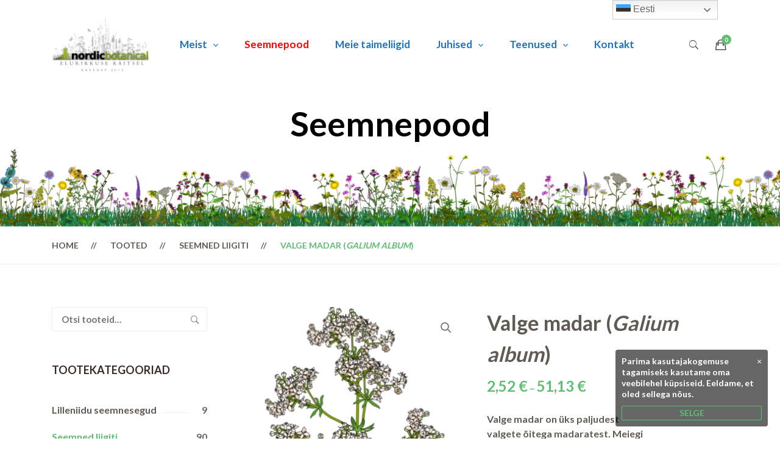

--- FILE ---
content_type: text/html; charset=UTF-8
request_url: https://nordicbotanical.ee/product/valge-madar-galium-album/
body_size: 28637
content:
    <!DOCTYPE html>
<html lang="et">
    <head>
        <meta charset="UTF-8">
        <meta name="viewport" content="width=device-width, initial-scale=1"/>
        <link rel="profile" href="http://gmpg.org/xfn/11">
				<title>Valge madar (Galium album) &#8211; NordicBotanical</title>
<meta name='robots' content='max-image-preview:large' />
<link href='https://fonts.gstatic.com' crossorigin rel='preconnect' />
<link rel="alternate" type="application/rss+xml" title="NordicBotanical &raquo; RSS" href="https://nordicbotanical.ee/feed/" />
<link rel="alternate" type="application/rss+xml" title="NordicBotanical &raquo; Kommentaaride RSS" href="https://nordicbotanical.ee/comments/feed/" />
<link rel="alternate" title="oEmbed (JSON)" type="application/json+oembed" href="https://nordicbotanical.ee/wp-json/oembed/1.0/embed?url=https%3A%2F%2Fnordicbotanical.ee%2Fproduct%2Fvalge-madar-galium-album%2F" />
<link rel="alternate" title="oEmbed (XML)" type="text/xml+oembed" href="https://nordicbotanical.ee/wp-json/oembed/1.0/embed?url=https%3A%2F%2Fnordicbotanical.ee%2Fproduct%2Fvalge-madar-galium-album%2F&#038;format=xml" />
<style id='wp-img-auto-sizes-contain-inline-css' type='text/css'>
img:is([sizes=auto i],[sizes^="auto," i]){contain-intrinsic-size:3000px 1500px}
/*# sourceURL=wp-img-auto-sizes-contain-inline-css */
</style>
<link rel='stylesheet' id='makecommerceblocks-css' href='https://nordicbotanical.ee/wp-content/plugins/makecommerce/payment/gateway/woocommerce/blocks/css/makecommerceblocks.css?ver=6.9' type='text/css' media='all' />
<link rel='stylesheet' id='woosb-blocks-css' href='https://nordicbotanical.ee/wp-content/plugins/woo-product-bundle/assets/css/blocks.css?ver=8.2.8' type='text/css' media='all' />
<style id='wp-emoji-styles-inline-css' type='text/css'>

	img.wp-smiley, img.emoji {
		display: inline !important;
		border: none !important;
		box-shadow: none !important;
		height: 1em !important;
		width: 1em !important;
		margin: 0 0.07em !important;
		vertical-align: -0.1em !important;
		background: none !important;
		padding: 0 !important;
	}
/*# sourceURL=wp-emoji-styles-inline-css */
</style>
<link rel='stylesheet' id='wp-block-library-css' href='https://nordicbotanical.ee/wp-includes/css/dist/block-library/style.min.css?ver=6.9' type='text/css' media='all' />
<style id='wp-block-heading-inline-css' type='text/css'>
h1:where(.wp-block-heading).has-background,h2:where(.wp-block-heading).has-background,h3:where(.wp-block-heading).has-background,h4:where(.wp-block-heading).has-background,h5:where(.wp-block-heading).has-background,h6:where(.wp-block-heading).has-background{padding:1.25em 2.375em}h1.has-text-align-left[style*=writing-mode]:where([style*=vertical-lr]),h1.has-text-align-right[style*=writing-mode]:where([style*=vertical-rl]),h2.has-text-align-left[style*=writing-mode]:where([style*=vertical-lr]),h2.has-text-align-right[style*=writing-mode]:where([style*=vertical-rl]),h3.has-text-align-left[style*=writing-mode]:where([style*=vertical-lr]),h3.has-text-align-right[style*=writing-mode]:where([style*=vertical-rl]),h4.has-text-align-left[style*=writing-mode]:where([style*=vertical-lr]),h4.has-text-align-right[style*=writing-mode]:where([style*=vertical-rl]),h5.has-text-align-left[style*=writing-mode]:where([style*=vertical-lr]),h5.has-text-align-right[style*=writing-mode]:where([style*=vertical-rl]),h6.has-text-align-left[style*=writing-mode]:where([style*=vertical-lr]),h6.has-text-align-right[style*=writing-mode]:where([style*=vertical-rl]){rotate:180deg}
/*# sourceURL=https://nordicbotanical.ee/wp-includes/blocks/heading/style.min.css */
</style>
<style id='wp-block-paragraph-inline-css' type='text/css'>
.is-small-text{font-size:.875em}.is-regular-text{font-size:1em}.is-large-text{font-size:2.25em}.is-larger-text{font-size:3em}.has-drop-cap:not(:focus):first-letter{float:left;font-size:8.4em;font-style:normal;font-weight:100;line-height:.68;margin:.05em .1em 0 0;text-transform:uppercase}body.rtl .has-drop-cap:not(:focus):first-letter{float:none;margin-left:.1em}p.has-drop-cap.has-background{overflow:hidden}:root :where(p.has-background){padding:1.25em 2.375em}:where(p.has-text-color:not(.has-link-color)) a{color:inherit}p.has-text-align-left[style*="writing-mode:vertical-lr"],p.has-text-align-right[style*="writing-mode:vertical-rl"]{rotate:180deg}
/*# sourceURL=https://nordicbotanical.ee/wp-includes/blocks/paragraph/style.min.css */
</style>
<link rel='stylesheet' id='wc-blocks-style-css' href='https://nordicbotanical.ee/wp-content/plugins/woocommerce/assets/client/blocks/wc-blocks.css?ver=wc-10.2.2' type='text/css' media='all' />
<style id='global-styles-inline-css' type='text/css'>
:root{--wp--preset--aspect-ratio--square: 1;--wp--preset--aspect-ratio--4-3: 4/3;--wp--preset--aspect-ratio--3-4: 3/4;--wp--preset--aspect-ratio--3-2: 3/2;--wp--preset--aspect-ratio--2-3: 2/3;--wp--preset--aspect-ratio--16-9: 16/9;--wp--preset--aspect-ratio--9-16: 9/16;--wp--preset--color--black: #000000;--wp--preset--color--cyan-bluish-gray: #abb8c3;--wp--preset--color--white: #ffffff;--wp--preset--color--pale-pink: #f78da7;--wp--preset--color--vivid-red: #cf2e2e;--wp--preset--color--luminous-vivid-orange: #ff6900;--wp--preset--color--luminous-vivid-amber: #fcb900;--wp--preset--color--light-green-cyan: #7bdcb5;--wp--preset--color--vivid-green-cyan: #00d084;--wp--preset--color--pale-cyan-blue: #8ed1fc;--wp--preset--color--vivid-cyan-blue: #0693e3;--wp--preset--color--vivid-purple: #9b51e0;--wp--preset--gradient--vivid-cyan-blue-to-vivid-purple: linear-gradient(135deg,rgb(6,147,227) 0%,rgb(155,81,224) 100%);--wp--preset--gradient--light-green-cyan-to-vivid-green-cyan: linear-gradient(135deg,rgb(122,220,180) 0%,rgb(0,208,130) 100%);--wp--preset--gradient--luminous-vivid-amber-to-luminous-vivid-orange: linear-gradient(135deg,rgb(252,185,0) 0%,rgb(255,105,0) 100%);--wp--preset--gradient--luminous-vivid-orange-to-vivid-red: linear-gradient(135deg,rgb(255,105,0) 0%,rgb(207,46,46) 100%);--wp--preset--gradient--very-light-gray-to-cyan-bluish-gray: linear-gradient(135deg,rgb(238,238,238) 0%,rgb(169,184,195) 100%);--wp--preset--gradient--cool-to-warm-spectrum: linear-gradient(135deg,rgb(74,234,220) 0%,rgb(151,120,209) 20%,rgb(207,42,186) 40%,rgb(238,44,130) 60%,rgb(251,105,98) 80%,rgb(254,248,76) 100%);--wp--preset--gradient--blush-light-purple: linear-gradient(135deg,rgb(255,206,236) 0%,rgb(152,150,240) 100%);--wp--preset--gradient--blush-bordeaux: linear-gradient(135deg,rgb(254,205,165) 0%,rgb(254,45,45) 50%,rgb(107,0,62) 100%);--wp--preset--gradient--luminous-dusk: linear-gradient(135deg,rgb(255,203,112) 0%,rgb(199,81,192) 50%,rgb(65,88,208) 100%);--wp--preset--gradient--pale-ocean: linear-gradient(135deg,rgb(255,245,203) 0%,rgb(182,227,212) 50%,rgb(51,167,181) 100%);--wp--preset--gradient--electric-grass: linear-gradient(135deg,rgb(202,248,128) 0%,rgb(113,206,126) 100%);--wp--preset--gradient--midnight: linear-gradient(135deg,rgb(2,3,129) 0%,rgb(40,116,252) 100%);--wp--preset--font-size--small: 13px;--wp--preset--font-size--medium: 20px;--wp--preset--font-size--large: 36px;--wp--preset--font-size--x-large: 42px;--wp--preset--spacing--20: 0.44rem;--wp--preset--spacing--30: 0.67rem;--wp--preset--spacing--40: 1rem;--wp--preset--spacing--50: 1.5rem;--wp--preset--spacing--60: 2.25rem;--wp--preset--spacing--70: 3.38rem;--wp--preset--spacing--80: 5.06rem;--wp--preset--shadow--natural: 6px 6px 9px rgba(0, 0, 0, 0.2);--wp--preset--shadow--deep: 12px 12px 50px rgba(0, 0, 0, 0.4);--wp--preset--shadow--sharp: 6px 6px 0px rgba(0, 0, 0, 0.2);--wp--preset--shadow--outlined: 6px 6px 0px -3px rgb(255, 255, 255), 6px 6px rgb(0, 0, 0);--wp--preset--shadow--crisp: 6px 6px 0px rgb(0, 0, 0);}:where(.is-layout-flex){gap: 0.5em;}:where(.is-layout-grid){gap: 0.5em;}body .is-layout-flex{display: flex;}.is-layout-flex{flex-wrap: wrap;align-items: center;}.is-layout-flex > :is(*, div){margin: 0;}body .is-layout-grid{display: grid;}.is-layout-grid > :is(*, div){margin: 0;}:where(.wp-block-columns.is-layout-flex){gap: 2em;}:where(.wp-block-columns.is-layout-grid){gap: 2em;}:where(.wp-block-post-template.is-layout-flex){gap: 1.25em;}:where(.wp-block-post-template.is-layout-grid){gap: 1.25em;}.has-black-color{color: var(--wp--preset--color--black) !important;}.has-cyan-bluish-gray-color{color: var(--wp--preset--color--cyan-bluish-gray) !important;}.has-white-color{color: var(--wp--preset--color--white) !important;}.has-pale-pink-color{color: var(--wp--preset--color--pale-pink) !important;}.has-vivid-red-color{color: var(--wp--preset--color--vivid-red) !important;}.has-luminous-vivid-orange-color{color: var(--wp--preset--color--luminous-vivid-orange) !important;}.has-luminous-vivid-amber-color{color: var(--wp--preset--color--luminous-vivid-amber) !important;}.has-light-green-cyan-color{color: var(--wp--preset--color--light-green-cyan) !important;}.has-vivid-green-cyan-color{color: var(--wp--preset--color--vivid-green-cyan) !important;}.has-pale-cyan-blue-color{color: var(--wp--preset--color--pale-cyan-blue) !important;}.has-vivid-cyan-blue-color{color: var(--wp--preset--color--vivid-cyan-blue) !important;}.has-vivid-purple-color{color: var(--wp--preset--color--vivid-purple) !important;}.has-black-background-color{background-color: var(--wp--preset--color--black) !important;}.has-cyan-bluish-gray-background-color{background-color: var(--wp--preset--color--cyan-bluish-gray) !important;}.has-white-background-color{background-color: var(--wp--preset--color--white) !important;}.has-pale-pink-background-color{background-color: var(--wp--preset--color--pale-pink) !important;}.has-vivid-red-background-color{background-color: var(--wp--preset--color--vivid-red) !important;}.has-luminous-vivid-orange-background-color{background-color: var(--wp--preset--color--luminous-vivid-orange) !important;}.has-luminous-vivid-amber-background-color{background-color: var(--wp--preset--color--luminous-vivid-amber) !important;}.has-light-green-cyan-background-color{background-color: var(--wp--preset--color--light-green-cyan) !important;}.has-vivid-green-cyan-background-color{background-color: var(--wp--preset--color--vivid-green-cyan) !important;}.has-pale-cyan-blue-background-color{background-color: var(--wp--preset--color--pale-cyan-blue) !important;}.has-vivid-cyan-blue-background-color{background-color: var(--wp--preset--color--vivid-cyan-blue) !important;}.has-vivid-purple-background-color{background-color: var(--wp--preset--color--vivid-purple) !important;}.has-black-border-color{border-color: var(--wp--preset--color--black) !important;}.has-cyan-bluish-gray-border-color{border-color: var(--wp--preset--color--cyan-bluish-gray) !important;}.has-white-border-color{border-color: var(--wp--preset--color--white) !important;}.has-pale-pink-border-color{border-color: var(--wp--preset--color--pale-pink) !important;}.has-vivid-red-border-color{border-color: var(--wp--preset--color--vivid-red) !important;}.has-luminous-vivid-orange-border-color{border-color: var(--wp--preset--color--luminous-vivid-orange) !important;}.has-luminous-vivid-amber-border-color{border-color: var(--wp--preset--color--luminous-vivid-amber) !important;}.has-light-green-cyan-border-color{border-color: var(--wp--preset--color--light-green-cyan) !important;}.has-vivid-green-cyan-border-color{border-color: var(--wp--preset--color--vivid-green-cyan) !important;}.has-pale-cyan-blue-border-color{border-color: var(--wp--preset--color--pale-cyan-blue) !important;}.has-vivid-cyan-blue-border-color{border-color: var(--wp--preset--color--vivid-cyan-blue) !important;}.has-vivid-purple-border-color{border-color: var(--wp--preset--color--vivid-purple) !important;}.has-vivid-cyan-blue-to-vivid-purple-gradient-background{background: var(--wp--preset--gradient--vivid-cyan-blue-to-vivid-purple) !important;}.has-light-green-cyan-to-vivid-green-cyan-gradient-background{background: var(--wp--preset--gradient--light-green-cyan-to-vivid-green-cyan) !important;}.has-luminous-vivid-amber-to-luminous-vivid-orange-gradient-background{background: var(--wp--preset--gradient--luminous-vivid-amber-to-luminous-vivid-orange) !important;}.has-luminous-vivid-orange-to-vivid-red-gradient-background{background: var(--wp--preset--gradient--luminous-vivid-orange-to-vivid-red) !important;}.has-very-light-gray-to-cyan-bluish-gray-gradient-background{background: var(--wp--preset--gradient--very-light-gray-to-cyan-bluish-gray) !important;}.has-cool-to-warm-spectrum-gradient-background{background: var(--wp--preset--gradient--cool-to-warm-spectrum) !important;}.has-blush-light-purple-gradient-background{background: var(--wp--preset--gradient--blush-light-purple) !important;}.has-blush-bordeaux-gradient-background{background: var(--wp--preset--gradient--blush-bordeaux) !important;}.has-luminous-dusk-gradient-background{background: var(--wp--preset--gradient--luminous-dusk) !important;}.has-pale-ocean-gradient-background{background: var(--wp--preset--gradient--pale-ocean) !important;}.has-electric-grass-gradient-background{background: var(--wp--preset--gradient--electric-grass) !important;}.has-midnight-gradient-background{background: var(--wp--preset--gradient--midnight) !important;}.has-small-font-size{font-size: var(--wp--preset--font-size--small) !important;}.has-medium-font-size{font-size: var(--wp--preset--font-size--medium) !important;}.has-large-font-size{font-size: var(--wp--preset--font-size--large) !important;}.has-x-large-font-size{font-size: var(--wp--preset--font-size--x-large) !important;}
/*# sourceURL=global-styles-inline-css */
</style>

<style id='classic-theme-styles-inline-css' type='text/css'>
/*! This file is auto-generated */
.wp-block-button__link{color:#fff;background-color:#32373c;border-radius:9999px;box-shadow:none;text-decoration:none;padding:calc(.667em + 2px) calc(1.333em + 2px);font-size:1.125em}.wp-block-file__button{background:#32373c;color:#fff;text-decoration:none}
/*# sourceURL=/wp-includes/css/classic-themes.min.css */
</style>
<link rel='stylesheet' id='contact-form-7-css' href='https://nordicbotanical.ee/wp-content/plugins/contact-form-7/includes/css/styles.css?ver=6.1.2' type='text/css' media='all' />
<link rel='stylesheet' id='rt-fontawsome-css' href='https://nordicbotanical.ee/wp-content/plugins/the-post-grid/assets/vendor/font-awesome/css/font-awesome.min.css?ver=7.8.5' type='text/css' media='all' />
<link rel='stylesheet' id='rt-tpg-css' href='https://nordicbotanical.ee/wp-content/plugins/the-post-grid/assets/css/thepostgrid.min.css?ver=7.8.5' type='text/css' media='all' />
<link rel='stylesheet' id='photoswipe-css' href='https://nordicbotanical.ee/wp-content/plugins/woocommerce/assets/css/photoswipe/photoswipe.min.css?ver=10.2.2' type='text/css' media='all' />
<link rel='stylesheet' id='photoswipe-default-skin-css' href='https://nordicbotanical.ee/wp-content/plugins/woocommerce/assets/css/photoswipe/default-skin/default-skin.min.css?ver=10.2.2' type='text/css' media='all' />
<link rel='stylesheet' id='woocommerce-layout-css' href='https://nordicbotanical.ee/wp-content/plugins/woocommerce/assets/css/woocommerce-layout.css?ver=10.2.2' type='text/css' media='all' />
<style id='woocommerce-layout-inline-css' type='text/css'>

	.infinite-scroll .woocommerce-pagination {
		display: none;
	}
/*# sourceURL=woocommerce-layout-inline-css */
</style>
<link rel='stylesheet' id='woocommerce-smallscreen-css' href='https://nordicbotanical.ee/wp-content/plugins/woocommerce/assets/css/woocommerce-smallscreen.css?ver=10.2.2' type='text/css' media='only screen and (max-width: 768px)' />
<link rel='stylesheet' id='woocommerce-general-css' href='https://nordicbotanical.ee/wp-content/plugins/woocommerce/assets/css/woocommerce.css?ver=10.2.2' type='text/css' media='all' />
<style id='woocommerce-inline-inline-css' type='text/css'>
.woocommerce form .form-row .required { visibility: visible; }
/*# sourceURL=woocommerce-inline-inline-css */
</style>
<link rel='stylesheet' id='brands-styles-css' href='https://nordicbotanical.ee/wp-content/plugins/woocommerce/assets/css/brands.css?ver=10.2.2' type='text/css' media='all' />
<link rel='stylesheet' id='woosb-frontend-css' href='https://nordicbotanical.ee/wp-content/plugins/woo-product-bundle/assets/css/frontend.css?ver=8.2.8' type='text/css' media='all' />
<link rel='stylesheet' id='cerebrisans-font-css' href='https://nordicbotanical.ee/wp-content/themes/tm-organik/assets/fonts/cerebrisans/cerebrisans.css' type='text/css' media='all' />
<link rel='stylesheet' id='main-style-css' href='https://nordicbotanical.ee/wp-content/themes/tm-organik/style.css?ver=6.9' type='text/css' media='all' />
<link rel='stylesheet' id='ionicons-css' href='https://nordicbotanical.ee/wp-content/themes/tm-organik/assets/libs/ionicons/css/ionicons.css?ver=6.9' type='text/css' media='all' />
<link rel='stylesheet' id='font-organik-css' href='https://nordicbotanical.ee/wp-content/themes/tm-organik/assets/libs/font-organik/organik.css?ver=6.9' type='text/css' media='all' />
<link rel='stylesheet' id='font-awesomepro-css' href='https://nordicbotanical.ee/wp-content/themes/tm-organik/assets/libs/fontawesome-pro/css/all.min.css?ver=5.15.4' type='text/css' media='all' />
<link rel='stylesheet' id='odometer-theme-minimal-css' href='https://nordicbotanical.ee/wp-content/themes/tm-organik/assets/libs/odometer/odometer-theme-minimal.css?ver=6.9' type='text/css' media='all' />
<link rel='stylesheet' id='growl-css' href='https://nordicbotanical.ee/wp-content/themes/tm-organik/assets/libs/growl/jquery.growl.css?ver=6.9' type='text/css' media='all' />
<link rel='stylesheet' id='slick-css' href='https://nordicbotanical.ee/wp-content/themes/tm-organik/assets/libs/slick/slick.css?ver=6.9' type='text/css' media='all' />
<link rel='stylesheet' id='lightgallery-css' href='https://nordicbotanical.ee/wp-content/themes/tm-organik/assets/libs/lightgallery/css/lightgallery.min.css?ver=6.9' type='text/css' media='all' />
<link rel='stylesheet' id='featherlight-css' href='https://nordicbotanical.ee/wp-content/themes/tm-organik/assets/libs/featherlight/featherlight.min.css?ver=6.9' type='text/css' media='all' />
<link rel='stylesheet' id='tablepress-default-css' href='https://nordicbotanical.ee/wp-content/plugins/tablepress/css/build/default.css?ver=3.2.3' type='text/css' media='all' />
<link rel='stylesheet' id='loftloader-lite-animation-css' href='https://nordicbotanical.ee/wp-content/plugins/loftloader/assets/css/loftloader.min.css?ver=2024112801' type='text/css' media='all' />
<script type="text/javascript" id="jquery-core-js-extra">
/* <![CDATA[ */
var SDT_DATA = {"ajaxurl":"https://nordicbotanical.ee/wp-admin/admin-ajax.php","siteUrl":"https://nordicbotanical.ee/","pluginsUrl":"https://nordicbotanical.ee/wp-content/plugins","isAdmin":""};
//# sourceURL=jquery-core-js-extra
/* ]]> */
</script>
<script type="text/javascript" src="https://nordicbotanical.ee/wp-includes/js/jquery/jquery.min.js?ver=3.7.1" id="jquery-core-js"></script>
<script type="text/javascript" src="https://nordicbotanical.ee/wp-includes/js/jquery/jquery-migrate.min.js?ver=3.4.1" id="jquery-migrate-js"></script>
<script type="text/javascript" id="MC_PARCELMACHINE_SEARCHABLE_JS-js-before">
/* <![CDATA[ */
const MC_PARCELMACHINE_SEARCHABLE_JS = [{"placeholder":"-- vali pakiautomaat --"}]
//# sourceURL=MC_PARCELMACHINE_SEARCHABLE_JS-js-before
/* ]]> */
</script>
<script type="text/javascript" src="https://nordicbotanical.ee/wp-content/plugins/makecommerce/shipping/js/parcelmachine_searchable.js?ver=1760778425" id="MC_PARCELMACHINE_SEARCHABLE_JS-js"></script>
<script type="text/javascript" src="https://nordicbotanical.ee/wp-content/plugins/makecommerce/shipping/js/parcelmachine.js?ver=1760778425" id="MC_PARCELMACHINE_JS-js"></script>
<script type="text/javascript" src="https://nordicbotanical.ee/wp-content/plugins/woocommerce/assets/js/jquery-blockui/jquery.blockUI.min.js?ver=2.7.0-wc.10.2.2" id="jquery-blockui-js" data-wp-strategy="defer"></script>
<script type="text/javascript" id="wc-add-to-cart-js-extra">
/* <![CDATA[ */
var wc_add_to_cart_params = {"ajax_url":"/wp-admin/admin-ajax.php","wc_ajax_url":"/?wc-ajax=%%endpoint%%","i18n_view_cart":"Vaata ostukorvi","cart_url":"https://nordicbotanical.ee/cart/","is_cart":"","cart_redirect_after_add":"no"};
//# sourceURL=wc-add-to-cart-js-extra
/* ]]> */
</script>
<script type="text/javascript" src="https://nordicbotanical.ee/wp-content/plugins/woocommerce/assets/js/frontend/add-to-cart.min.js?ver=10.2.2" id="wc-add-to-cart-js" data-wp-strategy="defer"></script>
<script type="text/javascript" src="https://nordicbotanical.ee/wp-content/plugins/woocommerce/assets/js/zoom/jquery.zoom.min.js?ver=1.7.21-wc.10.2.2" id="zoom-js" defer="defer" data-wp-strategy="defer"></script>
<script type="text/javascript" src="https://nordicbotanical.ee/wp-content/plugins/woocommerce/assets/js/photoswipe/photoswipe.min.js?ver=4.1.1-wc.10.2.2" id="photoswipe-js" defer="defer" data-wp-strategy="defer"></script>
<script type="text/javascript" src="https://nordicbotanical.ee/wp-content/plugins/woocommerce/assets/js/photoswipe/photoswipe-ui-default.min.js?ver=4.1.1-wc.10.2.2" id="photoswipe-ui-default-js" defer="defer" data-wp-strategy="defer"></script>
<script type="text/javascript" id="wc-single-product-js-extra">
/* <![CDATA[ */
var wc_single_product_params = {"i18n_required_rating_text":"Palun vali hinnang","i18n_rating_options":["1 of 5 stars","2 of 5 stars","3 of 5 stars","4 of 5 stars","5 of 5 stars"],"i18n_product_gallery_trigger_text":"View full-screen image gallery","review_rating_required":"no","flexslider":{"rtl":false,"animation":"slide","smoothHeight":true,"directionNav":false,"controlNav":"thumbnails","slideshow":false,"animationSpeed":500,"animationLoop":false,"allowOneSlide":false},"zoom_enabled":"1","zoom_options":[],"photoswipe_enabled":"1","photoswipe_options":{"shareEl":false,"closeOnScroll":false,"history":false,"hideAnimationDuration":0,"showAnimationDuration":0},"flexslider_enabled":"1"};
//# sourceURL=wc-single-product-js-extra
/* ]]> */
</script>
<script type="text/javascript" src="https://nordicbotanical.ee/wp-content/plugins/woocommerce/assets/js/frontend/single-product.min.js?ver=10.2.2" id="wc-single-product-js" defer="defer" data-wp-strategy="defer"></script>
<script type="text/javascript" src="https://nordicbotanical.ee/wp-content/plugins/woocommerce/assets/js/js-cookie/js.cookie.min.js?ver=2.1.4-wc.10.2.2" id="js-cookie-js" defer="defer" data-wp-strategy="defer"></script>
<script type="text/javascript" id="woocommerce-js-extra">
/* <![CDATA[ */
var woocommerce_params = {"ajax_url":"/wp-admin/admin-ajax.php","wc_ajax_url":"/?wc-ajax=%%endpoint%%","i18n_password_show":"Show password","i18n_password_hide":"Hide password"};
//# sourceURL=woocommerce-js-extra
/* ]]> */
</script>
<script type="text/javascript" src="https://nordicbotanical.ee/wp-content/plugins/woocommerce/assets/js/frontend/woocommerce.min.js?ver=10.2.2" id="woocommerce-js" defer="defer" data-wp-strategy="defer"></script>
<script type="text/javascript" src="https://nordicbotanical.ee/wp-content/plugins/js_composer/assets/js/vendors/woocommerce-add-to-cart.js?ver=6.7.0" id="vc_woocommerce-add-to-cart-js-js"></script>
<script type="text/javascript" id="wc-cart-fragments-js-extra">
/* <![CDATA[ */
var wc_cart_fragments_params = {"ajax_url":"/wp-admin/admin-ajax.php","wc_ajax_url":"/?wc-ajax=%%endpoint%%","cart_hash_key":"wc_cart_hash_08d55ca364a85ffba23cef5a3cc5e951","fragment_name":"wc_fragments_08d55ca364a85ffba23cef5a3cc5e951","request_timeout":"5000"};
//# sourceURL=wc-cart-fragments-js-extra
/* ]]> */
</script>
<script type="text/javascript" src="https://nordicbotanical.ee/wp-content/plugins/woocommerce/assets/js/frontend/cart-fragments.min.js?ver=10.2.2" id="wc-cart-fragments-js" defer="defer" data-wp-strategy="defer"></script>
<script type="text/javascript" id="MC_BLOCKS_SWITCHER-js-before">
/* <![CDATA[ */
const MC_BLOCKS_SWITCHER = {"country":"EE"}
//# sourceURL=MC_BLOCKS_SWITCHER-js-before
/* ]]> */
</script>
<script type="text/javascript" src="https://nordicbotanical.ee/wp-content/plugins/makecommerce/payment/gateway/woocommerce/blocks/js/mc_blocks_payment_switcher.js?ver=1760778425" id="MC_BLOCKS_SWITCHER-js"></script>
<link rel="https://api.w.org/" href="https://nordicbotanical.ee/wp-json/" /><link rel="alternate" title="JSON" type="application/json" href="https://nordicbotanical.ee/wp-json/wp/v2/product/3208" /><link rel="EditURI" type="application/rsd+xml" title="RSD" href="https://nordicbotanical.ee/xmlrpc.php?rsd" />
<meta name="generator" content="WordPress 6.9" />
<meta name="generator" content="WooCommerce 10.2.2" />
<link rel="canonical" href="https://nordicbotanical.ee/product/valge-madar-galium-album/" />
<link rel='shortlink' href='https://nordicbotanical.ee/?p=3208' />
        <style>
            :root {
                --tpg-primary-color: #0d6efd;
                --tpg-secondary-color: #0654c4;
                --tpg-primary-light: #c4d0ff
            }

                        body .rt-tpg-container .rt-loading,
            body #bottom-script-loader .rt-ball-clip-rotate {
                color: #0367bf !important;
            }

                    </style>
		<meta name="et-api-version" content="v1"><meta name="et-api-origin" content="https://nordicbotanical.ee"><link rel="https://theeventscalendar.com/" href="https://nordicbotanical.ee/wp-json/tribe/tickets/v1/" />	<noscript><style>.woocommerce-product-gallery{ opacity: 1 !important; }</style></noscript>
	<meta name="generator" content="Powered by WPBakery Page Builder - drag and drop page builder for WordPress."/>
<noscript><style>.lazyload[data-src]{display:none !important;}</style></noscript><style>.lazyload{background-image:none !important;}.lazyload:before{background-image:none !important;}</style><meta name="generator" content="Powered by Slider Revolution 6.7.40 - responsive, Mobile-Friendly Slider Plugin for WordPress with comfortable drag and drop interface." />
<link rel="icon" href="https://nordicbotanical.ee/wp-content/uploads/2022/04/nordic-botanical-favicon-80x80.png" sizes="32x32" />
<link rel="icon" href="https://nordicbotanical.ee/wp-content/uploads/2022/04/nordic-botanical-favicon.png" sizes="192x192" />
<link rel="apple-touch-icon" href="https://nordicbotanical.ee/wp-content/uploads/2022/04/nordic-botanical-favicon.png" />
<meta name="msapplication-TileImage" content="https://nordicbotanical.ee/wp-content/uploads/2022/04/nordic-botanical-favicon.png" />
<script data-jetpack-boost="ignore">function setREVStartSize(e){
			//window.requestAnimationFrame(function() {
				window.RSIW = window.RSIW===undefined ? window.innerWidth : window.RSIW;
				window.RSIH = window.RSIH===undefined ? window.innerHeight : window.RSIH;
				try {
					var pw = document.getElementById(e.c).parentNode.offsetWidth,
						newh;
					pw = pw===0 || isNaN(pw) || (e.l=="fullwidth" || e.layout=="fullwidth") ? window.RSIW : pw;
					e.tabw = e.tabw===undefined ? 0 : parseInt(e.tabw);
					e.thumbw = e.thumbw===undefined ? 0 : parseInt(e.thumbw);
					e.tabh = e.tabh===undefined ? 0 : parseInt(e.tabh);
					e.thumbh = e.thumbh===undefined ? 0 : parseInt(e.thumbh);
					e.tabhide = e.tabhide===undefined ? 0 : parseInt(e.tabhide);
					e.thumbhide = e.thumbhide===undefined ? 0 : parseInt(e.thumbhide);
					e.mh = e.mh===undefined || e.mh=="" || e.mh==="auto" ? 0 : parseInt(e.mh,0);
					if(e.layout==="fullscreen" || e.l==="fullscreen")
						newh = Math.max(e.mh,window.RSIH);
					else{
						e.gw = Array.isArray(e.gw) ? e.gw : [e.gw];
						for (var i in e.rl) if (e.gw[i]===undefined || e.gw[i]===0) e.gw[i] = e.gw[i-1];
						e.gh = e.el===undefined || e.el==="" || (Array.isArray(e.el) && e.el.length==0)? e.gh : e.el;
						e.gh = Array.isArray(e.gh) ? e.gh : [e.gh];
						for (var i in e.rl) if (e.gh[i]===undefined || e.gh[i]===0) e.gh[i] = e.gh[i-1];
											
						var nl = new Array(e.rl.length),
							ix = 0,
							sl;
						e.tabw = e.tabhide>=pw ? 0 : e.tabw;
						e.thumbw = e.thumbhide>=pw ? 0 : e.thumbw;
						e.tabh = e.tabhide>=pw ? 0 : e.tabh;
						e.thumbh = e.thumbhide>=pw ? 0 : e.thumbh;
						for (var i in e.rl) nl[i] = e.rl[i]<window.RSIW ? 0 : e.rl[i];
						sl = nl[0];
						for (var i in nl) if (sl>nl[i] && nl[i]>0) { sl = nl[i]; ix=i;}
						var m = pw>(e.gw[ix]+e.tabw+e.thumbw) ? 1 : (pw-(e.tabw+e.thumbw)) / (e.gw[ix]);
						newh =  (e.gh[ix] * m) + (e.tabh + e.thumbh);
					}
					var el = document.getElementById(e.c);
					if (el!==null && el) el.style.height = newh+"px";
					el = document.getElementById(e.c+"_wrapper");
					if (el!==null && el) {
						el.style.height = newh+"px";
						el.style.display = "block";
					}
				} catch(e){
					console.log("Failure at Presize of Slider:" + e)
				}
			//});
		  };</script>
<style id="loftloader-lite-custom-bg-color">#loftloader-wrapper .loader-section {
	background: #000000;
}
</style><style id="loftloader-lite-custom-bg-opacity">#loftloader-wrapper .loader-section {
	opacity: 0.3;
}
</style><style id="loftloader-lite-custom-loader">#loftloader-wrapper.pl-imgloading #loader {
	width: 76px;
}
#loftloader-wrapper.pl-imgloading #loader span {
	background-size: cover;
	background-image: url(https://nordicbotanical.ee/wp-content/uploads/2012/06/logo-pais-valge.png);
}
</style>		<style type="text/css" id="wp-custom-css">
			span.new {
  display:none !important;
}
.punane.menu-item > a {color:red !important;}		</style>
		<style id="kirki-inline-styles">.page-title .title, .page-title-style{font-family:inherit;font-size:56px;letter-spacing:0em;line-height:1.5;color:#000000;}.page-title{padding-top:15px;padding-bottom:127px;background-color:rgba(255,255,255,0.22);background-image:url("https://nordicbotanical.ee/wp-content/uploads/2022/02/lilleriba-kodulehele.png");}.btn{color:#fff;background-color:#7fca8f;border-color:#7fca8f;}.copyright{padding-top:15px;padding-bottom:15px;margin-top:0px;margin-bottom:0px;background-color:#333333;color:#696969;}.copyright__text{font-size:15px;}.copyright .backtotop svg g{fill:#333333;}.copyright a{color:#ababab;}.header .menu{font-family:Lato;font-weight:bold;letter-spacing:0em;line-height:1.5;font-size:17px;}.header .menu .sub-menu{font-size:15px;}#menu .menu__container > li > a{padding-top:60px;padding-bottom:61px;padding-left:20px;padding-right:20px;}.menu a{color:#1e73be;}.menu a:hover{color:#5fbd74;}.overlay-header .header .menu a,.overlay-header header.header .header-left .header-call *,.overlay-header header.header .header-left .header-call span,.overlay-header .header-right .mini-cart .mini-cart-icon,.overlay-header header.header .mini-cart .mini-cart-text,.overlay-header .header-right .mini-cart .mini-cart-text .mini-cart-total{color:#1e73be;}.overlay-header .header .menu a:hover{color:#5fbd74;}.footer{padding-top:15px;padding-bottom:0px;margin-top:0px;margin-bottom:0px;font-size:15px;background-color:#444444;color:#ababab;}.footer a{color:#ababab;}.footer .widget .widget-title{color:#ffffff;border-color:#545454;}.header .top-search-btn, .header .wishlist-wrap a, .header .mini-cart .mini-cart-icon, .header .account a{color:#392a25;}.header > .wrapper{padding-top:15px;padding-bottom:0px;}.header{margin-top:0px;margin-bottom:0px;background-color:rgba(255,255,255,.3);}.overlay-header .header{background-color:rgba(33, 33, 33, 0.2);}#mobile,.mm-listview{font-family:Lato;font-size:16px;font-weight:400;letter-spacing:0em;line-height:1.5;}.mm-panels > .mm-panel{background-color:#eee;}.mm-listview > li, .mm-listview > li .mm-next, .mm-listview > li .mm-next:before, .mm-listview > li:after{border-color:#ddd;}.mm-listview > li > a{color:#5fbd74;}.mm-listview > li > a:hover{color:#5fbd74;}.toggle i{font-size:25px;color:#5fbd74;}.toggle{padding-top:10px;padding-bottom:0px;}body a:hover,.insight-product-grid a:hover, a:focus, a:active,.breadcrumbs ul li:last-child,.insight-title .page-title-style,.separator--icon i,.icon-boxes--icon,.insight-product-column .product-item .product-info .product-price,.mini-cart-wrap .widget_shopping_cart_content .total .amount,.mini-cart-wrap .widget_shopping_cart_content .buttons a.checkout,.mini-cart-wrap .widget_shopping_cart_content .cart_list li .quantity,.insight-about2 .link,#menu .menu__container > li.current-menu-item > a,#menu .menu__container > li.current-menu-parent > a,body.landing .demo-coming a:after,#menu a:hover,#menu .menu__container .sub-menu li a:hover,#menu .menu__container .sub-menu li.menu-item-has-children:hover:after,.insight-process--step--icon,.insight-product-carousel .insight-title,.insight-filter ul li a.active, .insight-grid-filter ul li a.active, .insight-gallery-filter ul li a.active,.insight-featured-product .title-2,body.woocommerce .products .product .product-info .price .amount, .insight-woo .products .product .product-info .price .amount, body.woocommerce-page .products .product .product-info .price .amount,.blog-list-style .entry-more a:hover,.widget_products a:hover,.widget_product_categories a:hover,body.woocommerce .sidebar .widget.widget_product_categories .product-categories li:hover > span, .insight-woo .sidebar .widget.widget_product_categories .product-categories li:hover > span,.copyright .backtotop:before, .copyright .backtotop:after,.insight-icon,.insight-filter a:hover,.insight-btn.brown:hover, .insight-featured-product.style-07 .insight-btn.btn:hover,.blog-grid .blog-grid-style .entry-more a:hover, .insight-blog.grid .blog-grid-style .entry-more a:hover, .insight-blog.grid_has_padding .blog-grid-style .entry-more a:hover,.insight-accordion .item .title .icon i,.insight-product-column .product-item .product-price,.insight-featured-product.style-02 .title-1, .insight-featured-product.style-03 .title-1,blog.grid .blog-grid-style .entry-more a:hover,.insight-about--carousel a span,.insight-blog.grid_has_padding .blog-grid-style .entry-more a:hover,.insight-about3 .row-bottom .about3-quote span,.insight-about3 .row-bottom .about3-quote span,.insight-about3 .about3-title h1, .insight-about3 .about3-title .sub-title,.insight-our-services .icon,.insight-countdown-product .item .product-price,.insight-our-services .more,.insight-gallery .insight-gallery-image .desc-wrap .icon,.insight-gallery-filter a:hover,.widget-area .widget.widget_tag_cloud a:hover,.blog-classic-style .entry-share i,.blog-grid .blog-grid-style .entry-more a:hover,.single .content .content-area .entry-footer .share i, .page .content .content-area .entry-footer .share i,.single .content .entry-nav .left:hover i, .single .content .entry-nav .right:hover i, .page .content .entry-nav .left:hover i, .page .content .entry-nav .right:hover i,.widget-area .widget.widget_categories_widget .item:hover span,.single .content .content-area .entry-content blockquote, .page .content .content-area .entry-content blockquote,.single .content .content-area .entry-footer .tags a:hover, .page .content .content-area .entry-footer .tags a:hover,body.woocommerce.single-product .product .summary a.compare:hover,.woocommerce div.product p.price, .woocommerce div.product span.price,body.woocommerce.single-product .product .summary .price ins .amount,body.woocommerce-account .woocommerce-MyAccount-navigation ul li a:hover,body.woocommerce a.remove:hover, body.woocommerce-page a.remove:hover,body.woocommerce-page.woocommerce-cart table.shop_table td.product-subtotal,body.woocommerce-page.woocommerce-cart table.shop_table input[type="submit"],.wishlist_table tr td.product-stock-status span.wishlist-in-stock,body.woocommerce a.remove:hover, body.woocommerce-page a.remove:hover,body.woocommerce .woocommerce-message:before, body.woocommerce-page .woocommerce-message:before,body.woocommerce .products.list .product .product-info .product-action-list .quick-view-btn a, .insight-woo .products.list .product .product-info .product-action-list .quick-view-btn a, body.woocommerce-page .products.list .product .product-info .product-action-list .quick-view-btn a,body.woocommerce .sidebar .widget.widget_product_categories .product-categories li.current-cat a, .insight-woo .sidebar .widget.widget_product_categories .product-categories li.current-cat a,body.woocommerce.single-product .up-sells h2 span, body.woocommerce.single-product .viewed h2 span, body.woocommerce.single-product .related h2 span,body.woocommerce .sidebar .widget.widget_product_tag_cloud a:hover, .insight-woo .sidebar .widget.widget_product_tag_cloud a:hover,body.woocommerce.single-product .product .summary .price > .amount,body.woocommerce .sidebar .widget.widget_products li .amount, body.woocommerce .sidebar .widget.widget_recent_reviews li .amount, body.woocommerce .sidebar .widget.widget_top_rated_products li .amount, body.woocommerce .sidebar .widget.widget_recently_viewed_products li .amount, .insight-woo .sidebar .widget.widget_products li .amount, .insight-woo .sidebar .widget.widget_recent_reviews li .amount, .insight-woo .sidebar .widget.widget_top_rated_products li .amount, .insight-woo .sidebar .widget.widget_recently_viewed_products li .amount,.insight-testimonials.style7 .item .text,.insight-separator .separator .separator--icon i,.insight-title--title,.woocommerce.single-product .product .summary a.compare:hover, .woocommerce.single-product .product .summary .woosc-btn:hover,.single .content .comments-area .comment-list li article .comment-metadata:before, .page .content .comments-area .comment-list li article .comment-metadata:before,.single .content .comments-area .comment-list li article .reply a:hover, .page .content .comments-area .comment-list li article .reply a:hover,.insight-icon-boxes--icon{color:#5fbd74;}.insight-icon-boxes.icon_on_left:hover .insight-icon-boxes--icon i, .insight-icon-boxes.icon_on_right:hover .insight-icon-boxes--icon i,header.header-01 .header-right .mini-cart .mini-cart-icon:after,.mini-cart-wrap .mini-cart .mini-cart-icon:after,.insight-team-member .name:after,.mini-cart-wrap .widget_shopping_cart_content .buttons a,.insight-process--step--icon:hover,.insight-process--step--icon:hover .order,.top-search,body.landing .demo-hover a:after,.insight-process--small-icon,body.woocommerce .products .product .product-thumb .product-action, .insight-woo .products .product .product-thumb .product-action, body.woocommerce-page .products .product .product-thumb .product-action,.blog-list-style .entry-title:before,.footer .mc4wp-form input[type="submit"],.hint--success:after,.icon-boxes.icon_on_left:hover .icon-boxes--icon i, .icon-boxes.icon_on_right:hover .icon-boxes--icon i,.insight-countdown-product .item .product-countdown .product-countdown-timer > div,header.header-03 .header-container .header-right .btn-wrap .top-call-btn,.insight-product-column .product-item .product-info .product-categories a:hover,#menu .mega-menu .wpb_text_column ul li.sale a:after,.insight-accordion .item.active .title, .insight-accordion .item:hover .title,.insight-product-column .product-item .product-categories a:hover,.insight-testimonials .slick-dots li.slick-active button,.insight-pagination a.current, .insight-pagination a:hover, .insight-pagination span.current, .insight-pagination span:hover,button, input[type="button"], input[type="reset"], input[type="submit"],body.woocommerce-page.woocommerce-cart table.shop_table input[type="submit"]:hover,body.woocommerce-page.woocommerce-cart a.wc-backward, body.woocommerce-page.woocommerce-cart a.checkout-button,body.woocommerce-page.woocommerce-checkout form.checkout_coupon .button,body.woocommerce-page.woocommerce-checkout #payment input[type="submit"],body.woocommerce-wishlist table.shop_table .add_to_cart, body.woocommerce-wishlist table.wishlist_table .add_to_cart,#menu .mega-menu .wpb_text_column ul li.new a:after,body.woocommerce.single-product .product .summary form.cart button,.single .content .comments-area .comment-form input[type="submit"], .page .content .comments-area .comment-form input[type="submit"],.mini-cart-wrap .widget_shopping_cart_content .buttons a:hover,body.woocommerce.single-product .woocommerce-tabs .woocommerce-Tabs-panel input[type="submit"],body.woocommerce .sidebar .widget.widget_price_filter .price_slider_amount button:hover, .insight-woo .sidebar .widget.widget_price_filter .price_slider_amount button:hover,body.woocommerce .sidebar .widget.widget_price_filter .ui-slider .ui-slider-range, .insight-woo .sidebar .widget.widget_price_filter .ui-slider .ui-slider-range,body.woocommerce .sidebar .widget.widget_price_filter .ui-slider .ui-slider-handle, .insight-woo .sidebar .widget.widget_price_filter .ui-slider .ui-slider-handle,body.woocommerce .products.list .product .product-info .product-action-list .product_type_simple, .insight-woo .products.list .product .product-info .product-action-list .product_type_simple, body.woocommerce-page .products.list .product .product-info .product-action-list .product_type_simple,body.woocommerce .shop-filter .switch-view .switcher:hover, body.woocommerce .shop-filter .switch-view .switcher.active, .insight-woo .shop-filter .switch-view .switcher:hover, .insight-woo .shop-filter .switch-view .switcher.active,body.woocommerce .woocommerce-pagination .page-numbers li span.current, body.woocommerce .woocommerce-pagination .page-numbers li span:hover, body.woocommerce .woocommerce-pagination .page-numbers li a.current, body.woocommerce .woocommerce-pagination .page-numbers li a:hover, .insight-woo .woocommerce-pagination .page-numbers li span.current, .insight-woo .woocommerce-pagination .page-numbers li span:hover, .insight-woo .woocommerce-pagination .page-numbers li a.current, .insight-woo .woocommerce-pagination .page-numbers li a:hover{background-color:#5fbd74;}a.cookie_notice_ok,.mini-cart-wrap .widget_shopping_cart_content .buttons a,.woocommerce.single-product .product .woocommerce-product-gallery ol .slick-slide img:hover,.mini-cart-wrap .widget_shopping_cart_content .buttons a.checkout,body.woocommerce .products .product:hover .product-thumb, .insight-woo .products .product:hover .product-thumb, body.woocommerce-page .products .product:hover .product-thumb,.insight-about--carousel a:before,.insight-pagination a.current, .insight-pagination a:hover, .insight-pagination span.current, .insight-pagination span:hover,.insight-gallery .insight-gallery-image .desc-wrap,button, input[type="button"], input[type="reset"], input[type="submit"],.widget-area .widget.widget_search .search-form input[type="search"]:focus,.widget-area .widget.widget_tag_cloud a:hover,.insight-product-column .product-item .product-thumb:before,.insight-product-column .product-item .product-thumb:after,.blog-list-style .post-thumbnail:before, .blog-list-style .post-thumbnail:after,body.woocommerce-page.woocommerce-cart table.shop_table input[type="submit"],.woocommerce form .form-row.woocommerce-validated .select2-container, .woocommerce form .form-row.woocommerce-validated input.input-text, .woocommerce form .form-row.woocommerce-validated select,body.woocommerce .sidebar .widget.widget_product_search .woocommerce-product-search input[type="search"]:focus, .insight-woo .sidebar .widget.widget_product_search .woocommerce-product-search input[type="search"]:focus,body.woocommerce.single-product .woocommerce-tabs ul.tabs li.active,body.woocommerce.single-product .product .summary form.cart button,body.woocommerce .sidebar .widget.widget_product_tag_cloud a:hover, .insight-woo .sidebar .widget.widget_product_tag_cloud a:hover,body.woocommerce .sidebar .widget.widget_products li:hover img, body.woocommerce .sidebar .widget.widget_recent_reviews li:hover img, body.woocommerce .sidebar .widget.widget_top_rated_products li:hover img, body.woocommerce .sidebar .widget.widget_recently_viewed_products li:hover img, .insight-woo .sidebar .widget.widget_products li:hover img, .insight-woo .sidebar .widget.widget_recent_reviews li:hover img, .insight-woo .sidebar .widget.widget_top_rated_products li:hover img, .insight-woo .sidebar .widget.widget_recently_viewed_products li:hover img,body.woocommerce.single-product .product .images .thumbnails img:hover,.single .content .comments-area .comment-form input[type="submit"], .page .content .comments-area .comment-form input[type="submit"],.single .content .content-area .entry-footer .tags a:hover, .page .content .content-area .entry-footer .tags a:hover,body.woocommerce.single-product .product .images .woocommerce-main-image img:hover,body.woocommerce .products.list .product .product-info .product-action-list .quick-view-btn a:hover, .insight-woo .products.list .product .product-info .product-action-list .quick-view-btn a:hover, body.woocommerce-page .products.list .product .product-info .product-action-list .quick-view-btn a:hover,body.woocommerce .shop-filter .switch-view .switcher:hover, body.woocommerce .shop-filter .switch-view .switcher.active, .insight-woo .shop-filter .switch-view .switcher:hover, .insight-woo .shop-filter .switch-view .switcher.active,body.woocommerce .woocommerce-pagination .page-numbers li span.current, body.woocommerce .woocommerce-pagination .page-numbers li span:hover, body.woocommerce .woocommerce-pagination .page-numbers li a.current, body.woocommerce .woocommerce-pagination .page-numbers li a:hover, .insight-woo .woocommerce-pagination .page-numbers li span.current, .insight-woo .woocommerce-pagination .page-numbers li span:hover, .insight-woo .woocommerce-pagination .page-numbers li a.current, .insight-woo .woocommerce-pagination .page-numbers li a:hover{border-color:#5fbd74;}.hint--success.hint--top:before,body.woocommerce .woocommerce-message, body.woocommerce-page .woocommerce-message{border-top-color:#5fbd74;}.hint--success.hint--right:before{border-right-color:#5fbd74;}.hint--success.hint--bottom:before{border-bottom-color:#5fbd74;}.hint--success.hint--left:before,.woocommerce.single-product .product .woocommerce-tabs ul.tabs li.active{border-left-color:#5fbd74;}a.cookie_notice_ok{color:#5fbd74 !important;}body.woocommerce.single-product .woocommerce-tabs .woocommerce-Tabs-panel input[type="submit"],body.woocommerce .woocommerce-message .button, .insight-woo .woocommerce-message .button,body.woocommerce-page.woocommerce-cart a.wc-backward, body.woocommerce-page.woocommerce-cart a.checkout-button,a.cookie_notice_ok:hover{background-color:#5fbd74 !important;}.ndColor,.insight-btn:hover{color:#7fca8f;}.insight-featured-product.style-07 .price,.insight-featured-product.style-07,.insight-btn{background-color:#7fca8f;}.insight-btn{border-color:#7fca8f;}a{color:#5e5a54;}a:hover{color:#5fbd74;}body, button, input, select, textarea, .insight-special-title--number{font-family:Lato;font-weight:400;letter-spacing:0em;line-height:1.5;color:#5e5a54;}body{font-size:16px;}.special-heading, .insight-testimonials.style7 .text, .insight-title--title, .insight-special-title--title, .woocommerce.single-product .up-sells > h2 span, .woocommerce.single-product .viewed > h2 span, .woocommerce.single-product .related > h2 span{font-family:Great Vibes;font-weight:400;letter-spacing:0px;line-height:1.5;}h1,h2,h3,h4,h5,h6,.h1,.h2,.h3,.h4,.h5,.h6, .insight-countdown.color-dark .countdown-inner .countdown-timer{font-family:Lato;font-weight:700;line-height:1.5;color:#392a25;}h1,.h1{font-size:50px;}h2,.h2{font-size:40px;}h3,.h3{font-size:34px;}h4,.h4{font-size:24px;}h5,.h5{font-size:20px;}h6,.h6{font-size:16px;}.topbar.topbar-01 > .topbar-container{padding-top:0px;padding-bottom:0px;}.topbar.topbar-01, body #lang_sel a.lang_sel_sel{font-family:Lato;font-weight:400;letter-spacing:0em;line-height:1.5;}.topbar.topbar-01, body #lang_sel a.lang_sel_sel, body #lang_sel li ul a:link{font-size:14px;}.topbar.topbar-01, .topbar.topbar-01 > .topbar-container, body #lang_sel li ul a:link, body #lang_sel li ul a:visited{background-color:#444444;}.topbar.topbar-01, body #lang_sel a.lang_sel_sel, body #lang_sel a.lang_sel_sel:hover, body #lang_sel li ul a:link, body #lang_sel li ul a:visited{color:#999999;}.topbar.topbar-01 a{color:#999999;}.topbar.topbar-02, .topbar.topbar-02 > .topbar-container{background-color:#fff;}.topbar.topbar-02{border-bottom-color:#eee;color:#5E5A54;}.topbar.topbar-02 > .topbar-container{padding-top:15px;padding-bottom:15px;}.topbar.topbar-02, body #lang_sel a.lang_sel_sel{font-family:CerebriSans;font-weight:400;letter-spacing:0em;line-height:1.5;}.topbar.topbar-02, body #lang_sel a.lang_sel_sel, body #lang_sel li ul a:link{font-size:14px;}.topbar.topbar-02 a{color:#5E5A54;}.topbar.topbar-02 a:hover, .topbar.topbar-02 .topbar__menu ul li .sub-menu a:hover{color:#5fbd74;}.topbar.topbar-02 .topbar__menu ul li .sub-menu a{color:#5E5A54;}.topbar.topbar-02 .topbar__menu ul li .sub-menu{background-color:#fff;}.topbar_02__phone{color:#392A25;font-family:CerebriSans;font-weight:bold;letter-spacing:0em;line-height:1.5;font-size:16px;}.topbar.topbar-03, .topbar.topbar-03 > .topbar-container{background-color:#FAF8F6;}.topbar.topbar-03{border-bottom-color:transparent;color:#5E5A54;}.topbar.topbar-03 > .topbar-container{padding-top:15px;padding-bottom:15px;}.topbar.topbar-03, body #lang_sel a.lang_sel_sel{font-family:CerebriSans;font-weight:400;letter-spacing:0em;line-height:1.5;}.topbar.topbar-03, body #lang_sel a.lang_sel_sel, body #lang_sel li ul a:link{font-size:14px;}.topbar.topbar-03 a{color:#5E5A54;}.topbar.topbar-03 a:hover, .topbar.topbar-03 .topbar__menu ul li .sub-menu a:hover{color:#5fbd74;}.topbar.topbar-03 .topbar__menu ul li .sub-menu a{color:#5E5A54;}.topbar.topbar-03 .topbar__menu ul li .sub-menu{background-color:#fff;}.topbar_03__phone{color:#392A25;font-family:CerebriSans;font-weight:bold;letter-spacing:0em;line-height:1.5;font-size:16px;}/* latin-ext */
@font-face {
  font-family: 'Lato';
  font-style: normal;
  font-weight: 400;
  font-display: swap;
  src: url(https://nordicbotanical.ee/wp-content/fonts/lato/font) format('woff');
  unicode-range: U+0100-02BA, U+02BD-02C5, U+02C7-02CC, U+02CE-02D7, U+02DD-02FF, U+0304, U+0308, U+0329, U+1D00-1DBF, U+1E00-1E9F, U+1EF2-1EFF, U+2020, U+20A0-20AB, U+20AD-20C0, U+2113, U+2C60-2C7F, U+A720-A7FF;
}
/* latin */
@font-face {
  font-family: 'Lato';
  font-style: normal;
  font-weight: 400;
  font-display: swap;
  src: url(https://nordicbotanical.ee/wp-content/fonts/lato/font) format('woff');
  unicode-range: U+0000-00FF, U+0131, U+0152-0153, U+02BB-02BC, U+02C6, U+02DA, U+02DC, U+0304, U+0308, U+0329, U+2000-206F, U+20AC, U+2122, U+2191, U+2193, U+2212, U+2215, U+FEFF, U+FFFD;
}
/* latin-ext */
@font-face {
  font-family: 'Lato';
  font-style: normal;
  font-weight: 700;
  font-display: swap;
  src: url(https://nordicbotanical.ee/wp-content/fonts/lato/font) format('woff');
  unicode-range: U+0100-02BA, U+02BD-02C5, U+02C7-02CC, U+02CE-02D7, U+02DD-02FF, U+0304, U+0308, U+0329, U+1D00-1DBF, U+1E00-1E9F, U+1EF2-1EFF, U+2020, U+20A0-20AB, U+20AD-20C0, U+2113, U+2C60-2C7F, U+A720-A7FF;
}
/* latin */
@font-face {
  font-family: 'Lato';
  font-style: normal;
  font-weight: 700;
  font-display: swap;
  src: url(https://nordicbotanical.ee/wp-content/fonts/lato/font) format('woff');
  unicode-range: U+0000-00FF, U+0131, U+0152-0153, U+02BB-02BC, U+02C6, U+02DA, U+02DC, U+0304, U+0308, U+0329, U+2000-206F, U+20AC, U+2122, U+2191, U+2193, U+2212, U+2215, U+FEFF, U+FFFD;
}/* cyrillic-ext */
@font-face {
  font-family: 'Great Vibes';
  font-style: normal;
  font-weight: 400;
  font-display: swap;
  src: url(https://nordicbotanical.ee/wp-content/fonts/great-vibes/font) format('woff');
  unicode-range: U+0460-052F, U+1C80-1C8A, U+20B4, U+2DE0-2DFF, U+A640-A69F, U+FE2E-FE2F;
}
/* cyrillic */
@font-face {
  font-family: 'Great Vibes';
  font-style: normal;
  font-weight: 400;
  font-display: swap;
  src: url(https://nordicbotanical.ee/wp-content/fonts/great-vibes/font) format('woff');
  unicode-range: U+0301, U+0400-045F, U+0490-0491, U+04B0-04B1, U+2116;
}
/* greek-ext */
@font-face {
  font-family: 'Great Vibes';
  font-style: normal;
  font-weight: 400;
  font-display: swap;
  src: url(https://nordicbotanical.ee/wp-content/fonts/great-vibes/font) format('woff');
  unicode-range: U+1F00-1FFF;
}
/* vietnamese */
@font-face {
  font-family: 'Great Vibes';
  font-style: normal;
  font-weight: 400;
  font-display: swap;
  src: url(https://nordicbotanical.ee/wp-content/fonts/great-vibes/font) format('woff');
  unicode-range: U+0102-0103, U+0110-0111, U+0128-0129, U+0168-0169, U+01A0-01A1, U+01AF-01B0, U+0300-0301, U+0303-0304, U+0308-0309, U+0323, U+0329, U+1EA0-1EF9, U+20AB;
}
/* latin-ext */
@font-face {
  font-family: 'Great Vibes';
  font-style: normal;
  font-weight: 400;
  font-display: swap;
  src: url(https://nordicbotanical.ee/wp-content/fonts/great-vibes/font) format('woff');
  unicode-range: U+0100-02BA, U+02BD-02C5, U+02C7-02CC, U+02CE-02D7, U+02DD-02FF, U+0304, U+0308, U+0329, U+1D00-1DBF, U+1E00-1E9F, U+1EF2-1EFF, U+2020, U+20A0-20AB, U+20AD-20C0, U+2113, U+2C60-2C7F, U+A720-A7FF;
}
/* latin */
@font-face {
  font-family: 'Great Vibes';
  font-style: normal;
  font-weight: 400;
  font-display: swap;
  src: url(https://nordicbotanical.ee/wp-content/fonts/great-vibes/font) format('woff');
  unicode-range: U+0000-00FF, U+0131, U+0152-0153, U+02BB-02BC, U+02C6, U+02DA, U+02DC, U+0304, U+0308, U+0329, U+2000-206F, U+20AC, U+2122, U+2191, U+2193, U+2212, U+2215, U+FEFF, U+FFFD;
}</style><noscript><style> .wpb_animate_when_almost_visible { opacity: 1; }</style></noscript>    <link rel='stylesheet' id='rs-plugin-settings-css' href='//nordicbotanical.ee/wp-content/plugins/revslider/sr6/assets/css/rs6.css?ver=6.7.40' type='text/css' media='all' />
<style id='rs-plugin-settings-inline-css' type='text/css'>
#rs-demo-id {}
/*# sourceURL=rs-plugin-settings-inline-css */
</style>
</head>

<body class="wp-singular product-template-default single single-product postid-3208 wp-theme-tm-organik theme-tm-organik rttpg rttpg-7.8.5 radius-frontend rttpg-body-wrap woocommerce woocommerce-page woocommerce-no-js tribe-no-js post--fullwidth tm-organik wpb-js-composer js-comp-ver-6.7.0 vc_non_responsive loftloader-lite-enabled tribe-theme-tm-organik"><div id="loftloader-wrapper" class="pl-imgloading" data-show-close-time="15000" data-max-load-time="0"><div class="loader-section section-fade"></div><div class="loader-inner"><div id="loader"><div class="imgloading-container"><span style="" class="lazyload" data-back="https://nordicbotanical.ee/wp-content/uploads/2012/06/logo-pais-valge.png"></span></div><img width="76" height="52" data-no-lazy="1" class="skip-lazy" alt="loader image" src="https://nordicbotanical.ee/wp-content/uploads/2012/06/logo-pais-valge.png"></div></div><div class="loader-close-button" style="display: none;"><span class="screen-reader-text">Close</span></div></div>


<div id="slideout-menu" class="slideout-menu hidden-md-up">
	<div class="mobile-menu"><ul id="mobile-menu" class="menu"><li id="menu-item-3503" class="menu-item menu-item-type-custom menu-item-object-custom menu-item-has-children menu-item-3503"><a href="#">Meist</a><i class="sub-menu-toggle fas fa-angle-down"></i>
<ul class="sub-menu">
	<li id="menu-item-3501" class="menu-item menu-item-type-post_type menu-item-object-page menu-item-3501"><a href="https://nordicbotanical.ee/seemnetest-ja-seemnekasvatusest/">Seemnetest ja seemnekasvatusest</a><i class="sub-menu-toggle fas fa-angle-down"></i></li>
	<li id="menu-item-3502" class="menu-item menu-item-type-post_type menu-item-object-page menu-item-3502"><a href="https://nordicbotanical.ee/meist/">Organisatsioon ja inimesed</a><i class="sub-menu-toggle fas fa-angle-down"></i></li>
	<li id="menu-item-4036" class="menu-item menu-item-type-post_type menu-item-object-page menu-item-4036"><a href="https://nordicbotanical.ee/projektid/">Projektid</a><i class="sub-menu-toggle fas fa-angle-down"></i></li>
	<li id="menu-item-4469" class="menu-item menu-item-type-post_type menu-item-object-page menu-item-4469"><a href="https://nordicbotanical.ee/uudised/">Uudised</a><i class="sub-menu-toggle fas fa-angle-down"></i></li>
</ul>
</li>
<li id="menu-item-2531" class="punane menu-item menu-item-type-post_type menu-item-object-page current_page_parent menu-item-2531"><a href="https://nordicbotanical.ee/seemnepood/">Seemnepood</a><i class="sub-menu-toggle fas fa-angle-down"></i></li>
<li id="menu-item-2663" class="menu-item menu-item-type-post_type menu-item-object-page menu-item-2663"><a href="https://nordicbotanical.ee/meie-taimeliigid/">Meie taimeliigid</a><i class="sub-menu-toggle fas fa-angle-down"></i></li>
<li id="menu-item-880" class="menu-item menu-item-type-post_type menu-item-object-page menu-item-has-children menu-item-880"><a href="https://nordicbotanical.ee/rajamine/">Juhised</a><i class="sub-menu-toggle fas fa-angle-down"></i>
<ul class="sub-menu">
	<li id="menu-item-3627" class="menu-item menu-item-type-post_type menu-item-object-page menu-item-3627"><a href="https://nordicbotanical.ee/rajamine/">Lilleniidu rajamine</a><i class="sub-menu-toggle fas fa-angle-down"></i></li>
	<li id="menu-item-3630" class="menu-item menu-item-type-post_type menu-item-object-page menu-item-3630"><a href="https://nordicbotanical.ee/niidu-hooldus/">Niidu hooldus</a><i class="sub-menu-toggle fas fa-angle-down"></i></li>
	<li id="menu-item-4515" class="menu-item menu-item-type-post_type menu-item-object-page menu-item-4515"><a href="https://nordicbotanical.ee/niidutaimed-lillepeenras/">Niidutaimed lillepeenras</a><i class="sub-menu-toggle fas fa-angle-down"></i></li>
	<li id="menu-item-3678" class="menu-item menu-item-type-post_type menu-item-object-page menu-item-3678"><a href="https://nordicbotanical.ee/niitudest/">Niitudest</a><i class="sub-menu-toggle fas fa-angle-down"></i></li>
</ul>
</li>
<li id="menu-item-7" class="menu-item menu-item-type-custom menu-item-object-custom menu-item-has-children menu-item-7"><a href="#">Teenused</a><i class="sub-menu-toggle fas fa-angle-down"></i>
<ul class="sub-menu">
	<li id="menu-item-2644" class="menu-item menu-item-type-post_type menu-item-object-page menu-item-2644"><a href="https://nordicbotanical.ee/maastikuhoolduskavad/">Maastikuhoolduskavad</a><i class="sub-menu-toggle fas fa-angle-down"></i></li>
	<li id="menu-item-2643" class="menu-item menu-item-type-post_type menu-item-object-page menu-item-2643"><a href="https://nordicbotanical.ee/inventuurid/">Inventuurid</a><i class="sub-menu-toggle fas fa-angle-down"></i></li>
	<li id="menu-item-2642" class="menu-item menu-item-type-post_type menu-item-object-page menu-item-2642"><a href="https://nordicbotanical.ee/looduskaitsetood/">Looduskaitsetööd</a><i class="sub-menu-toggle fas fa-angle-down"></i></li>
</ul>
</li>
<li id="menu-item-170" class="menu-item menu-item-type-post_type menu-item-object-page menu-item-170"><a href="https://nordicbotanical.ee/contact-us/">Kontakt</a><i class="sub-menu-toggle fas fa-angle-down"></i></li>
</ul></div></div>

<div id="page" class="site">
	<header class="header header-desktop header-04">
				<div class="top-search">
			<div class="container">
				<div class="row row-xs-center">
					<div class="col-md-12">
						<form role="search" method="get" class="search-form" action="https://nordicbotanical.ee/">
				<label>
					<span class="screen-reader-text">Otsi:</span>
					<input type="search" class="search-field" placeholder="Otsi &hellip;" value="" name="s" />
				</label>
				<input type="submit" class="search-submit" value="Otsi" />
			</form>					</div>
				</div>
			</div>
		</div>
		<div class="container header-container">
			<div class="row row-xs-center">
				<div class="col-md-2 header-left">
					            <a href="https://nordicbotanical.ee/" rel="home" id="branding_logo">
                <img class="logo-image branding_logo_image lazyload" src="[data-uri]"
					data-normal="https://nordicbotanical.ee/wp-content/uploads/2012/06/logo-kodulehele-e1642582993628.png" data-sticky="https://nordicbotanical.ee/wp-content/uploads/2012/06/logo-kodulehele-alltekstita-1.png"                     alt="Looduslikud haljastuslahendused, niiduliikide seemned"
                     title="NordicBotanical" data-src="https://nordicbotanical.ee/wp-content/uploads/2012/06/logo-kodulehele-e1642582993628.png" decoding="async" data-eio-rwidth="330" data-eio-rheight="180" /><noscript><img class="logo-image branding_logo_image" src="https://nordicbotanical.ee/wp-content/uploads/2012/06/logo-kodulehele-e1642582993628.png"
					data-normal="https://nordicbotanical.ee/wp-content/uploads/2012/06/logo-kodulehele-e1642582993628.png" data-sticky="https://nordicbotanical.ee/wp-content/uploads/2012/06/logo-kodulehele-alltekstita-1.png"                     alt="Looduslikud haljastuslahendused, niiduliikide seemned"
                     title="NordicBotanical" data-eio="l" /></noscript>
            </a>
							</div>

				<div class="col-md-7 header-center">
					<nav id="menu" class="menu menu--primary header-02">
						<ul id="menu-main-menu" class="menu__container"><li class="menu-item menu-item-type-custom menu-item-object-custom menu-item-has-children menu-item-3503"><a href="#">Meist</a>
<ul class="sub-menu">
	<li class="menu-item menu-item-type-post_type menu-item-object-page menu-item-3501"><a href="https://nordicbotanical.ee/seemnetest-ja-seemnekasvatusest/">Seemnetest ja seemnekasvatusest</a></li>
	<li class="menu-item menu-item-type-post_type menu-item-object-page menu-item-3502"><a href="https://nordicbotanical.ee/meist/">Organisatsioon ja inimesed</a></li>
	<li class="menu-item menu-item-type-post_type menu-item-object-page menu-item-4036"><a href="https://nordicbotanical.ee/projektid/">Projektid</a></li>
	<li class="menu-item menu-item-type-post_type menu-item-object-page menu-item-4469"><a href="https://nordicbotanical.ee/uudised/">Uudised</a></li>
</ul>
</li>
<li class="punane menu-item menu-item-type-post_type menu-item-object-page current_page_parent menu-item-2531"><a href="https://nordicbotanical.ee/seemnepood/">Seemnepood</a></li>
<li class="menu-item menu-item-type-post_type menu-item-object-page menu-item-2663"><a href="https://nordicbotanical.ee/meie-taimeliigid/">Meie taimeliigid</a></li>
<li class="menu-item menu-item-type-post_type menu-item-object-page menu-item-has-children menu-item-880"><a href="https://nordicbotanical.ee/rajamine/">Juhised</a>
<ul class="sub-menu">
	<li class="menu-item menu-item-type-post_type menu-item-object-page menu-item-3627"><a href="https://nordicbotanical.ee/rajamine/">Lilleniidu rajamine</a></li>
	<li class="menu-item menu-item-type-post_type menu-item-object-page menu-item-3630"><a href="https://nordicbotanical.ee/niidu-hooldus/">Niidu hooldus</a></li>
	<li class="menu-item menu-item-type-post_type menu-item-object-page menu-item-4515"><a href="https://nordicbotanical.ee/niidutaimed-lillepeenras/">Niidutaimed lillepeenras</a></li>
	<li class="menu-item menu-item-type-post_type menu-item-object-page menu-item-3678"><a href="https://nordicbotanical.ee/niitudest/">Niitudest</a></li>
</ul>
</li>
<li class="menu-item menu-item-type-custom menu-item-object-custom menu-item-has-children menu-item-7"><a href="#">Teenused</a>
<ul class="sub-menu">
	<li class="menu-item menu-item-type-post_type menu-item-object-page menu-item-2644"><a href="https://nordicbotanical.ee/maastikuhoolduskavad/">Maastikuhoolduskavad</a></li>
	<li class="menu-item menu-item-type-post_type menu-item-object-page menu-item-2643"><a href="https://nordicbotanical.ee/inventuurid/">Inventuurid</a></li>
	<li class="menu-item menu-item-type-post_type menu-item-object-page menu-item-2642"><a href="https://nordicbotanical.ee/looduskaitsetood/">Looduskaitsetööd</a></li>
</ul>
</li>
<li class="menu-item menu-item-type-post_type menu-item-object-page menu-item-170"><a href="https://nordicbotanical.ee/contact-us/">Kontakt</a></li>
</ul>					</nav>
				</div>

				<div class="col-md-3 header-right">

					<div class="btn-wrap">
						<div class="btn-wrap-inner">
															<form role="search" method="get" class="search-form" action="https://nordicbotanical.ee/">
				<label>
					<span class="screen-reader-text">Otsi:</span>
					<input type="search" class="search-field" placeholder="Otsi &hellip;" value="" name="s" />
				</label>
				<input type="submit" class="search-submit" value="Otsi" />
			</form>								<div class="top-search-btn"></div>
																													<div class="mini-cart-wrap">
									<div class="mini-cart"><div class="mini-cart-icon" data-count="0"><i class="ion-bag"></i></div><div class="mini-cart-text">My Cart<div class="mini-cart-total"><span class="woocommerce-Price-amount amount"><bdi>0,00&nbsp;<span class="woocommerce-Price-currencySymbol">&euro;</span></bdi></span></div></div></div>									<div class="widget_shopping_cart_content"></div>
								</div>
																				</div>
					</div>
				</div>
			</div><!-- /.row -->
		</div>
	</header><!-- /.header -->
<header class="header header-mobile">
    <div class="top-search">
        <div class="container">
            <div class="row row-xs-center">
                <div class="col-md-12">
					<form role="search" method="get" class="search-form" action="https://nordicbotanical.ee/">
				<label>
					<span class="screen-reader-text">Otsi:</span>
					<input type="search" class="search-field" placeholder="Otsi &hellip;" value="" name="s" />
				</label>
				<input type="submit" class="search-submit" value="Otsi" />
			</form>                </div>
            </div>
        </div>
    </div>
    <div class="container header-container">
        <div class="row row-xs-center">
            <div class="col-xs-4 header-left">
                <div id="open-left" class=""><i class="ion-navicon"></i></div>
            </div>
            <div class="col-xs-4 header-center">
				            <a href="https://nordicbotanical.ee/" rel="home" id="branding_logo_mobile">
                <img class="logo-image-mobile lazyload"
                     src="[data-uri]"
                     alt="Looduslikud haljastuslahendused, niiduliikide seemned"
                     title="NordicBotanical" data-src="https://nordicbotanical.ee/wp-content/uploads/2012/06/logo-kodulehele-alltekstita.png" decoding="async" data-eio-rwidth="330" data-eio-rheight="144" /><noscript><img class="logo-image-mobile"
                     src="https://nordicbotanical.ee/wp-content/uploads/2012/06/logo-kodulehele-alltekstita.png"
                     alt="Looduslikud haljastuslahendused, niiduliikide seemned"
                     title="NordicBotanical" data-eio="l" /></noscript>
            </a>
			            </div>
            <div class="col-xs-4 header-right">
                <div class="btn-wrap">
                    <div class="btn-wrap-inner">
						                            <div class="top-search-btn-wrap">
                                <div class="top-search-btn"></div>
                            </div>
																		                            <div class="mini-cart-wrap">
								<div class="mini-cart"><div class="mini-cart-icon" data-count="0"><i class="ion-bag"></i></div><div class="mini-cart-text">My Cart<div class="mini-cart-total"><span class="woocommerce-Price-amount amount"><bdi>0,00&nbsp;<span class="woocommerce-Price-currencySymbol">&euro;</span></bdi></span></div></div></div>                                <div class="widget_shopping_cart_content"></div>
                            </div>
						                    </div>
                </div>
            </div>
        </div>
    </div>
</header>
    <div id="content" class="content">
<div class="page-title" style=""><div class="container"><div class="title">Seemnepood</div></div></div><div class="breadcrumbs"><div class="container"><ul class="insight_core_breadcrumb">
	<li class="level-1 top"><a href="https://nordicbotanical.ee/">Home</a></li>
	<li class="level-2 sub"><a href="https://nordicbotanical.ee/seemnepood/">Tooted</a></li>
	<li class="level-3 sub"><a href="https://nordicbotanical.ee/product-category/seemned-liigiti/">Seemned liigiti</a></li>
	<li class="level-4 sub tail current"><span>Valge madar (<i>Galium album</i>)</span></li>
</ul>
</div></div>    <div class="container">
        <div id="primary" class="content-area row">
			    <div id="sidebar"
         class="sidebar col-md-3 hidden-sm hidden-xs">
        <div id="secondary" class="widget-area">
			<div id="woocommerce_product_search-1" class="widget woocommerce widget_product_search"><form role="search" method="get" class="woocommerce-product-search" action="https://nordicbotanical.ee/">
	<label class="screen-reader-text" for="woocommerce-product-search-field-0">Otsi:</label>
	<input type="search" id="woocommerce-product-search-field-0" class="search-field" placeholder="Otsi tooteid&hellip;" value="" name="s" />
	<button type="submit" value="Otsi" class="">Otsi</button>
	<input type="hidden" name="post_type" value="product" />
</form>
</div><div id="woocommerce_product_categories-1" class="widget woocommerce widget_product_categories"><h3 class="widget-title">Tootekategooriad</h3><ul class="product-categories"><li class="cat-item cat-item-68"><a href="https://nordicbotanical.ee/product-category/lilleniidu-seemnesegud/">Lilleniidu seemnesegud</a> <span class="count">(9)</span></li>
<li class="cat-item cat-item-69 current-cat"><a href="https://nordicbotanical.ee/product-category/seemned-liigiti/">Seemned liigiti</a> <span class="count">(90)</span></li>
<li class="cat-item cat-item-87"><a href="https://nordicbotanical.ee/product-category/seadmete-rent/">Seadmete rent</a> <span class="count">(5)</span></li>
<li class="cat-item cat-item-67"><a href="https://nordicbotanical.ee/product-category/masinkogutud-seemnesegud/">Masinkogutud seemnesegud</a> <span class="count">(3)</span></li>
<li class="cat-item cat-item-15"><a href="https://nordicbotanical.ee/product-category/muu/">Muu</a> <span class="count">(0)</span></li>
</ul></div><div id="woocommerce_products-1" class="widget woocommerce widget_products"><h3 class="widget-title">TOOTED</h3><ul class="product_list_widget"><li>
	
	<a href="https://nordicbotanical.ee/product/must-vagihein-verbascum-nigrum/">
		<img width="305" height="561" src="[data-uri]" class="attachment-woocommerce_thumbnail size-woocommerce_thumbnail lazyload" alt="Must vägihein (&lt;i&gt;Verbascum nigrum&lt;/i&gt;)" decoding="async" fetchpriority="high"   data-src="https://nordicbotanical.ee/wp-content/uploads/2025/05/must-vagihein.png" data-srcset="https://nordicbotanical.ee/wp-content/uploads/2025/05/must-vagihein.png 305w, https://nordicbotanical.ee/wp-content/uploads/2025/05/must-vagihein-163x300.png 163w" data-sizes="auto" data-eio-rwidth="305" data-eio-rheight="561" /><noscript><img width="305" height="561" src="https://nordicbotanical.ee/wp-content/uploads/2025/05/must-vagihein.png" class="attachment-woocommerce_thumbnail size-woocommerce_thumbnail" alt="Must vägihein (&lt;i&gt;Verbascum nigrum&lt;/i&gt;)" decoding="async" fetchpriority="high" srcset="https://nordicbotanical.ee/wp-content/uploads/2025/05/must-vagihein.png 305w, https://nordicbotanical.ee/wp-content/uploads/2025/05/must-vagihein-163x300.png 163w" sizes="(max-width: 305px) 100vw, 305px" data-eio="l" /></noscript>		<span class="product-title">Must vägihein (<i>Verbascum nigrum</i>)</span>
	</a>

				
	<span class="woocommerce-Price-amount amount" aria-hidden="true"><bdi>3,14&nbsp;<span class="woocommerce-Price-currencySymbol">&euro;</span></bdi></span> <span aria-hidden="true">&ndash;</span> <span class="woocommerce-Price-amount amount" aria-hidden="true"><bdi>17,65&nbsp;<span class="woocommerce-Price-currencySymbol">&euro;</span></bdi></span><span class="screen-reader-text">Price range: 3,14&nbsp;&euro; through 17,65&nbsp;&euro;</span>
	</li>
<li>
	
	<a href="https://nordicbotanical.ee/product/harilik-lubikassesleria-caerulea/">
		<img width="400" height="396" src="[data-uri]" class="attachment-woocommerce_thumbnail size-woocommerce_thumbnail lazyload" alt="Harilik lubikas (&lt;i&gt;Sesleria caerulea&lt;/i&gt;)" decoding="async"   data-src="https://nordicbotanical.ee/wp-content/uploads/2025/05/lubikas-400x396.png" data-srcset="https://nordicbotanical.ee/wp-content/uploads/2025/05/lubikas-400x396.png 400w, https://nordicbotanical.ee/wp-content/uploads/2025/05/lubikas-300x297.png 300w, https://nordicbotanical.ee/wp-content/uploads/2025/05/lubikas-80x80.png 80w, https://nordicbotanical.ee/wp-content/uploads/2025/05/lubikas-100x100.png 100w, https://nordicbotanical.ee/wp-content/uploads/2025/05/lubikas.png 453w" data-sizes="auto" data-eio-rwidth="400" data-eio-rheight="396" /><noscript><img width="400" height="396" src="https://nordicbotanical.ee/wp-content/uploads/2025/05/lubikas-400x396.png" class="attachment-woocommerce_thumbnail size-woocommerce_thumbnail" alt="Harilik lubikas (&lt;i&gt;Sesleria caerulea&lt;/i&gt;)" decoding="async" srcset="https://nordicbotanical.ee/wp-content/uploads/2025/05/lubikas-400x396.png 400w, https://nordicbotanical.ee/wp-content/uploads/2025/05/lubikas-300x297.png 300w, https://nordicbotanical.ee/wp-content/uploads/2025/05/lubikas-80x80.png 80w, https://nordicbotanical.ee/wp-content/uploads/2025/05/lubikas-100x100.png 100w, https://nordicbotanical.ee/wp-content/uploads/2025/05/lubikas.png 453w" sizes="(max-width: 400px) 100vw, 400px" data-eio="l" /></noscript>		<span class="product-title">Harilik lubikas (<i>Sesleria caerulea</i>)</span>
	</a>

				
	<span class="woocommerce-Price-amount amount" aria-hidden="true"><bdi>2,89&nbsp;<span class="woocommerce-Price-currencySymbol">&euro;</span></bdi></span> <span aria-hidden="true">&ndash;</span> <span class="woocommerce-Price-amount amount" aria-hidden="true"><bdi>69,73&nbsp;<span class="woocommerce-Price-currencySymbol">&euro;</span></bdi></span><span class="screen-reader-text">Price range: 2,89&nbsp;&euro; through 69,73&nbsp;&euro;</span>
	</li>
<li>
	
	<a href="https://nordicbotanical.ee/product/varretu-ohakascirsium-acaule/">
		<img width="400" height="190" src="[data-uri]" class="attachment-woocommerce_thumbnail size-woocommerce_thumbnail lazyload" alt="Varretu ohakas (&lt;i&gt;Cirsium acaule&lt;/i&gt;)" decoding="async"   data-src="https://nordicbotanical.ee/wp-content/uploads/2025/05/varretu-ohakas-400x190.png" data-srcset="https://nordicbotanical.ee/wp-content/uploads/2025/05/varretu-ohakas-400x190.png 400w, https://nordicbotanical.ee/wp-content/uploads/2025/05/varretu-ohakas-300x143.png 300w, https://nordicbotanical.ee/wp-content/uploads/2025/05/varretu-ohakas.png 460w" data-sizes="auto" data-eio-rwidth="400" data-eio-rheight="190" /><noscript><img width="400" height="190" src="https://nordicbotanical.ee/wp-content/uploads/2025/05/varretu-ohakas-400x190.png" class="attachment-woocommerce_thumbnail size-woocommerce_thumbnail" alt="Varretu ohakas (&lt;i&gt;Cirsium acaule&lt;/i&gt;)" decoding="async" srcset="https://nordicbotanical.ee/wp-content/uploads/2025/05/varretu-ohakas-400x190.png 400w, https://nordicbotanical.ee/wp-content/uploads/2025/05/varretu-ohakas-300x143.png 300w, https://nordicbotanical.ee/wp-content/uploads/2025/05/varretu-ohakas.png 460w" sizes="(max-width: 400px) 100vw, 400px" data-eio="l" /></noscript>		<span class="product-title">Varretu ohakas (<i>Cirsium acaule</i>)</span>
	</a>

				
	<span class="woocommerce-Price-amount amount" aria-hidden="true"><bdi>4,63&nbsp;<span class="woocommerce-Price-currencySymbol">&euro;</span></bdi></span> <span aria-hidden="true">&ndash;</span> <span class="woocommerce-Price-amount amount" aria-hidden="true"><bdi>17,03&nbsp;<span class="woocommerce-Price-currencySymbol">&euro;</span></bdi></span><span class="screen-reader-text">Price range: 4,63&nbsp;&euro; through 17,03&nbsp;&euro;</span>
	</li>
<li>
	
	<a href="https://nordicbotanical.ee/product/harilik-keelikurohicarlina-vulgaris/">
		<img width="374" height="640" src="[data-uri]" class="attachment-woocommerce_thumbnail size-woocommerce_thumbnail lazyload" alt="Harilik keelikurohi (&lt;i&gt;Carlina vulgaris&lt;/i&gt;)" decoding="async"   data-src="https://nordicbotanical.ee/wp-content/uploads/2025/05/keelikurohi.png" data-srcset="https://nordicbotanical.ee/wp-content/uploads/2025/05/keelikurohi.png 374w, https://nordicbotanical.ee/wp-content/uploads/2025/05/keelikurohi-175x300.png 175w" data-sizes="auto" data-eio-rwidth="374" data-eio-rheight="640" /><noscript><img width="374" height="640" src="https://nordicbotanical.ee/wp-content/uploads/2025/05/keelikurohi.png" class="attachment-woocommerce_thumbnail size-woocommerce_thumbnail" alt="Harilik keelikurohi (&lt;i&gt;Carlina vulgaris&lt;/i&gt;)" decoding="async" srcset="https://nordicbotanical.ee/wp-content/uploads/2025/05/keelikurohi.png 374w, https://nordicbotanical.ee/wp-content/uploads/2025/05/keelikurohi-175x300.png 175w" sizes="(max-width: 374px) 100vw, 374px" data-eio="l" /></noscript>		<span class="product-title">Harilik keelikurohi (<i>Carlina vulgaris</i>)</span>
	</a>

				
	<span class="woocommerce-Price-amount amount" aria-hidden="true"><bdi>4,63&nbsp;<span class="woocommerce-Price-currencySymbol">&euro;</span></bdi></span> <span aria-hidden="true">&ndash;</span> <span class="woocommerce-Price-amount amount" aria-hidden="true"><bdi>32,53&nbsp;<span class="woocommerce-Price-currencySymbol">&euro;</span></bdi></span><span class="screen-reader-text">Price range: 4,63&nbsp;&euro; through 32,53&nbsp;&euro;</span>
	</li>
<li>
	
	<a href="https://nordicbotanical.ee/product/harilik-tonnike-betonica-officinalis/">
		<img width="220" height="466" src="[data-uri]" class="attachment-woocommerce_thumbnail size-woocommerce_thumbnail lazyload" alt="Harilik tõnnike (&lt;i&gt;Betonica officinalis&lt;/i&gt;)" decoding="async"   data-src="https://nordicbotanical.ee/wp-content/uploads/2025/05/tonnike.png" data-srcset="https://nordicbotanical.ee/wp-content/uploads/2025/05/tonnike.png 220w, https://nordicbotanical.ee/wp-content/uploads/2025/05/tonnike-142x300.png 142w" data-sizes="auto" data-eio-rwidth="220" data-eio-rheight="466" /><noscript><img width="220" height="466" src="https://nordicbotanical.ee/wp-content/uploads/2025/05/tonnike.png" class="attachment-woocommerce_thumbnail size-woocommerce_thumbnail" alt="Harilik tõnnike (&lt;i&gt;Betonica officinalis&lt;/i&gt;)" decoding="async" srcset="https://nordicbotanical.ee/wp-content/uploads/2025/05/tonnike.png 220w, https://nordicbotanical.ee/wp-content/uploads/2025/05/tonnike-142x300.png 142w" sizes="(max-width: 220px) 100vw, 220px" data-eio="l" /></noscript>		<span class="product-title">Harilik tõnnike (<i>Betonica officinalis</i>)</span>
	</a>

				
	<span class="woocommerce-Price-amount amount" aria-hidden="true"><bdi>2,15&nbsp;<span class="woocommerce-Price-currencySymbol">&euro;</span></bdi></span> <span aria-hidden="true">&ndash;</span> <span class="woocommerce-Price-amount amount" aria-hidden="true"><bdi>32,53&nbsp;<span class="woocommerce-Price-currencySymbol">&euro;</span></bdi></span><span class="screen-reader-text">Price range: 2,15&nbsp;&euro; through 32,53&nbsp;&euro;</span>
	</li>
</ul></div>        </div>
    </div>
            <div
                    class="col-md-9">
				<div class="woocommerce-notices-wrapper"></div><div id="product-3208" class="product type-product post-3208 status-publish first instock product_cat-seemned-liigiti has-post-thumbnail taxable shipping-taxable purchasable product-type-variable">

	<div class="badges"></div><div class="woocommerce-product-gallery woocommerce-product-gallery--with-images woocommerce-product-gallery--columns-4 images" data-columns="4" style="opacity: 0; transition: opacity .25s ease-in-out;">
	<div class="woocommerce-product-gallery__wrapper">
		<div data-thumb="https://nordicbotanical.ee/wp-content/uploads/2023/01/valge-madar-e1679000042473-100x100.png" data-thumb-alt="Valge madar (&lt;i&gt;Galium album&lt;/i&gt;)" data-thumb-srcset="https://nordicbotanical.ee/wp-content/uploads/2023/01/valge-madar-e1679000042473-100x100.png 100w, https://nordicbotanical.ee/wp-content/uploads/2023/01/valge-madar-e1679000042473-150x150.png 150w, https://nordicbotanical.ee/wp-content/uploads/2023/01/valge-madar-e1679000042473-80x80.png 80w"  data-thumb-sizes="(max-width: 100px) 100vw, 100px" class="woocommerce-product-gallery__image"><a href="https://nordicbotanical.ee/wp-content/uploads/2023/01/valge-madar-e1679000042473.png"><img width="400" height="742" src="https://nordicbotanical.ee/wp-content/uploads/2023/01/valge-madar-e1679000042473-400x742.png" class="wp-post-image" alt="Valge madar (&lt;i&gt;Galium album&lt;/i&gt;)" data-caption="" data-src="https://nordicbotanical.ee/wp-content/uploads/2023/01/valge-madar-e1679000042473.png" data-large_image="https://nordicbotanical.ee/wp-content/uploads/2023/01/valge-madar-e1679000042473.png" data-large_image_width="600" data-large_image_height="1113" decoding="async" srcset="https://nordicbotanical.ee/wp-content/uploads/2023/01/valge-madar-e1679000042473-400x742.png 400w, https://nordicbotanical.ee/wp-content/uploads/2023/01/valge-madar-e1679000042473-162x300.png 162w, https://nordicbotanical.ee/wp-content/uploads/2023/01/valge-madar-e1679000042473-552x1024.png 552w, https://nordicbotanical.ee/wp-content/uploads/2023/01/valge-madar-e1679000042473.png 600w" sizes="(max-width: 400px) 100vw, 400px" /></a></div>	</div>
</div>

	<div class="summary entry-summary">
		<h1 class="product_title entry-title">Valge madar (<i>Galium album</i>)</h1><p class="price"><span class="woocommerce-Price-amount amount" aria-hidden="true"><bdi>2,52&nbsp;<span class="woocommerce-Price-currencySymbol">&euro;</span></bdi></span> <span aria-hidden="true">&ndash;</span> <span class="woocommerce-Price-amount amount" aria-hidden="true"><bdi>51,13&nbsp;<span class="woocommerce-Price-currencySymbol">&euro;</span></bdi></span><span class="screen-reader-text">Price range: 2,52&nbsp;&euro; through 51,13&nbsp;&euro;</span></p>
<div class="description woocommerce-product-details__short-description">
	<div class="wpb_column vc_column_container vc_col-sm-8">
<div class="vc_column-inner">
<div class="wpb_wrapper">
<div class="vc_tta-container" data-vc-action="collapse">
<div class="vc_general vc_tta vc_tta-tabs vc_tta-color-grey vc_tta-style-classic vc_tta-shape-rounded vc_tta-spacing-1 vc_tta-tabs-position-top vc_tta-controls-align-left">
<div class="vc_tta-panels-container">
<div class="vc_tta-panels">
<div id="1674718303168-f58d8abf-4f08" class="vc_tta-panel vc_active" data-vc-content=".vc_tta-panel-body">
<div class="vc_tta-panel-body">
<div class="wpb_text_column wpb_content_element ">
<div class="wpb_wrapper">
<p>Valge madar on üks paljudest valgete õitega madaratest. Meiegi taimevalikus on lisaks valgele madarale veel valgete õitega värvmadar. Valge madar on värvmadarast pehmem, sageli ei seisa ta taimestikus päris iseseisvalt püsti, vaid toetub teistele taimedele. Valge madar on üks meie tavalisemaid madaraid, kasvades väga erinevates niidutüüpides, aga teda leiab ka teede äärtest, põlluservadelt, jäätmaadelt, metsaservadelt jm. Looduses hübridiseerub ta vahel kollaste õitega hobumadaraga ja ka hübriidid on erinevat tooni kollakate õitega. Hübriid on sedavõrd levinud, et talle on antud ka eraldi liiginimi – kollakas madar (<em>Galium ×pomeranicum</em>).</p>
</div>
</div>
</div>
</div>
</div>
</div>
</div>
</div>
</div>
</div>
</div>
</div>

<form class="variations_form cart" action="https://nordicbotanical.ee/product/valge-madar-galium-album/" method="post" enctype='multipart/form-data' data-product_id="3208" data-product_variations="[{&quot;attributes&quot;:{&quot;attribute_pa_paki-suurus&quot;:&quot;1-g&quot;},&quot;availability_html&quot;:&quot;&quot;,&quot;backorders_allowed&quot;:false,&quot;dimensions&quot;:{&quot;length&quot;:&quot;12&quot;,&quot;width&quot;:&quot;8&quot;,&quot;height&quot;:&quot;0.5&quot;},&quot;dimensions_html&quot;:&quot;12 &amp;times; 8 &amp;times; 0,5 cm&quot;,&quot;display_price&quot;:2.52,&quot;display_regular_price&quot;:2.52,&quot;image&quot;:{&quot;title&quot;:&quot;valge madar&quot;,&quot;caption&quot;:&quot;&quot;,&quot;url&quot;:&quot;https:\/\/nordicbotanical.ee\/wp-content\/uploads\/2023\/01\/valge-madar-e1679000042473.png&quot;,&quot;alt&quot;:&quot;valge madar&quot;,&quot;src&quot;:&quot;https:\/\/nordicbotanical.ee\/wp-content\/uploads\/2023\/01\/valge-madar-e1679000042473-400x742.png&quot;,&quot;srcset&quot;:&quot;https:\/\/nordicbotanical.ee\/wp-content\/uploads\/2023\/01\/valge-madar-e1679000042473-400x742.png 400w, https:\/\/nordicbotanical.ee\/wp-content\/uploads\/2023\/01\/valge-madar-e1679000042473-162x300.png 162w, https:\/\/nordicbotanical.ee\/wp-content\/uploads\/2023\/01\/valge-madar-e1679000042473-552x1024.png 552w, https:\/\/nordicbotanical.ee\/wp-content\/uploads\/2023\/01\/valge-madar-e1679000042473.png 600w&quot;,&quot;sizes&quot;:&quot;(max-width: 400px) 100vw, 400px&quot;,&quot;full_src&quot;:&quot;https:\/\/nordicbotanical.ee\/wp-content\/uploads\/2023\/01\/valge-madar-e1679000042473.png&quot;,&quot;full_src_w&quot;:600,&quot;full_src_h&quot;:1113,&quot;gallery_thumbnail_src&quot;:&quot;https:\/\/nordicbotanical.ee\/wp-content\/uploads\/2023\/01\/valge-madar-e1679000042473-100x100.png&quot;,&quot;gallery_thumbnail_src_w&quot;:100,&quot;gallery_thumbnail_src_h&quot;:100,&quot;thumb_src&quot;:&quot;https:\/\/nordicbotanical.ee\/wp-content\/uploads\/2023\/01\/valge-madar-e1679000042473-400x742.png&quot;,&quot;thumb_src_w&quot;:400,&quot;thumb_src_h&quot;:742,&quot;src_w&quot;:400,&quot;src_h&quot;:742},&quot;image_id&quot;:2868,&quot;is_downloadable&quot;:false,&quot;is_in_stock&quot;:true,&quot;is_purchasable&quot;:true,&quot;is_sold_individually&quot;:&quot;no&quot;,&quot;is_virtual&quot;:false,&quot;max_qty&quot;:&quot;&quot;,&quot;min_qty&quot;:1,&quot;price_html&quot;:&quot;&lt;span class=\&quot;price\&quot;&gt;&lt;span class=\&quot;woocommerce-Price-amount amount\&quot;&gt;&lt;bdi&gt;2,52&amp;nbsp;&lt;span class=\&quot;woocommerce-Price-currencySymbol\&quot;&gt;&amp;euro;&lt;\/span&gt;&lt;\/bdi&gt;&lt;\/span&gt;&lt;\/span&gt;&quot;,&quot;sku&quot;:&quot;SE0850-1&quot;,&quot;variation_description&quot;:&quot;&quot;,&quot;variation_id&quot;:3209,&quot;variation_is_active&quot;:true,&quot;variation_is_visible&quot;:true,&quot;weight&quot;:&quot;3&quot;,&quot;weight_html&quot;:&quot;3 g&quot;,&quot;woosb_image&quot;:&quot;&lt;img width=\&quot;400\&quot; height=\&quot;742\&quot; src=\&quot;https:\/\/nordicbotanical.ee\/wp-content\/uploads\/2023\/01\/valge-madar-e1679000042473-400x742.png\&quot; class=\&quot;attachment-woocommerce_thumbnail size-woocommerce_thumbnail\&quot; alt=\&quot;\&quot; decoding=\&quot;async\&quot; srcset=\&quot;https:\/\/nordicbotanical.ee\/wp-content\/uploads\/2023\/01\/valge-madar-e1679000042473-400x742.png 400w, https:\/\/nordicbotanical.ee\/wp-content\/uploads\/2023\/01\/valge-madar-e1679000042473-162x300.png 162w, https:\/\/nordicbotanical.ee\/wp-content\/uploads\/2023\/01\/valge-madar-e1679000042473-552x1024.png 552w, https:\/\/nordicbotanical.ee\/wp-content\/uploads\/2023\/01\/valge-madar-e1679000042473.png 600w\&quot; sizes=\&quot;(max-width: 400px) 100vw, 400px\&quot; \/&gt;&quot;,&quot;is_bookable&quot;:false,&quot;number_of_dates&quot;:&quot;two&quot;},{&quot;attributes&quot;:{&quot;attribute_pa_paki-suurus&quot;:&quot;5-g&quot;},&quot;availability_html&quot;:&quot;&quot;,&quot;backorders_allowed&quot;:false,&quot;dimensions&quot;:{&quot;length&quot;:&quot;12&quot;,&quot;width&quot;:&quot;8&quot;,&quot;height&quot;:&quot;1&quot;},&quot;dimensions_html&quot;:&quot;12 &amp;times; 8 &amp;times; 1 cm&quot;,&quot;display_price&quot;:6.49,&quot;display_regular_price&quot;:6.49,&quot;image&quot;:{&quot;title&quot;:&quot;valge madar&quot;,&quot;caption&quot;:&quot;&quot;,&quot;url&quot;:&quot;https:\/\/nordicbotanical.ee\/wp-content\/uploads\/2023\/01\/valge-madar-e1679000042473.png&quot;,&quot;alt&quot;:&quot;valge madar&quot;,&quot;src&quot;:&quot;https:\/\/nordicbotanical.ee\/wp-content\/uploads\/2023\/01\/valge-madar-e1679000042473-400x742.png&quot;,&quot;srcset&quot;:&quot;https:\/\/nordicbotanical.ee\/wp-content\/uploads\/2023\/01\/valge-madar-e1679000042473-400x742.png 400w, https:\/\/nordicbotanical.ee\/wp-content\/uploads\/2023\/01\/valge-madar-e1679000042473-162x300.png 162w, https:\/\/nordicbotanical.ee\/wp-content\/uploads\/2023\/01\/valge-madar-e1679000042473-552x1024.png 552w, https:\/\/nordicbotanical.ee\/wp-content\/uploads\/2023\/01\/valge-madar-e1679000042473.png 600w&quot;,&quot;sizes&quot;:&quot;(max-width: 400px) 100vw, 400px&quot;,&quot;full_src&quot;:&quot;https:\/\/nordicbotanical.ee\/wp-content\/uploads\/2023\/01\/valge-madar-e1679000042473.png&quot;,&quot;full_src_w&quot;:600,&quot;full_src_h&quot;:1113,&quot;gallery_thumbnail_src&quot;:&quot;https:\/\/nordicbotanical.ee\/wp-content\/uploads\/2023\/01\/valge-madar-e1679000042473-100x100.png&quot;,&quot;gallery_thumbnail_src_w&quot;:100,&quot;gallery_thumbnail_src_h&quot;:100,&quot;thumb_src&quot;:&quot;https:\/\/nordicbotanical.ee\/wp-content\/uploads\/2023\/01\/valge-madar-e1679000042473-400x742.png&quot;,&quot;thumb_src_w&quot;:400,&quot;thumb_src_h&quot;:742,&quot;src_w&quot;:400,&quot;src_h&quot;:742},&quot;image_id&quot;:2868,&quot;is_downloadable&quot;:false,&quot;is_in_stock&quot;:true,&quot;is_purchasable&quot;:true,&quot;is_sold_individually&quot;:&quot;no&quot;,&quot;is_virtual&quot;:false,&quot;max_qty&quot;:&quot;&quot;,&quot;min_qty&quot;:1,&quot;price_html&quot;:&quot;&lt;span class=\&quot;price\&quot;&gt;&lt;span class=\&quot;woocommerce-Price-amount amount\&quot;&gt;&lt;bdi&gt;6,49&amp;nbsp;&lt;span class=\&quot;woocommerce-Price-currencySymbol\&quot;&gt;&amp;euro;&lt;\/span&gt;&lt;\/bdi&gt;&lt;\/span&gt;&lt;\/span&gt;&quot;,&quot;sku&quot;:&quot;SE0850-5&quot;,&quot;variation_description&quot;:&quot;&quot;,&quot;variation_id&quot;:3210,&quot;variation_is_active&quot;:true,&quot;variation_is_visible&quot;:true,&quot;weight&quot;:&quot;7&quot;,&quot;weight_html&quot;:&quot;7 g&quot;,&quot;woosb_image&quot;:&quot;&lt;img width=\&quot;400\&quot; height=\&quot;742\&quot; src=\&quot;https:\/\/nordicbotanical.ee\/wp-content\/uploads\/2023\/01\/valge-madar-e1679000042473-400x742.png\&quot; class=\&quot;attachment-woocommerce_thumbnail size-woocommerce_thumbnail\&quot; alt=\&quot;\&quot; decoding=\&quot;async\&quot; srcset=\&quot;https:\/\/nordicbotanical.ee\/wp-content\/uploads\/2023\/01\/valge-madar-e1679000042473-400x742.png 400w, https:\/\/nordicbotanical.ee\/wp-content\/uploads\/2023\/01\/valge-madar-e1679000042473-162x300.png 162w, https:\/\/nordicbotanical.ee\/wp-content\/uploads\/2023\/01\/valge-madar-e1679000042473-552x1024.png 552w, https:\/\/nordicbotanical.ee\/wp-content\/uploads\/2023\/01\/valge-madar-e1679000042473.png 600w\&quot; sizes=\&quot;(max-width: 400px) 100vw, 400px\&quot; \/&gt;&quot;,&quot;is_bookable&quot;:false,&quot;number_of_dates&quot;:&quot;two&quot;},{&quot;attributes&quot;:{&quot;attribute_pa_paki-suurus&quot;:&quot;10-g&quot;},&quot;availability_html&quot;:&quot;&quot;,&quot;backorders_allowed&quot;:false,&quot;dimensions&quot;:{&quot;length&quot;:&quot;12&quot;,&quot;width&quot;:&quot;8&quot;,&quot;height&quot;:&quot;1&quot;},&quot;dimensions_html&quot;:&quot;12 &amp;times; 8 &amp;times; 1 cm&quot;,&quot;display_price&quot;:11.45,&quot;display_regular_price&quot;:11.45,&quot;image&quot;:{&quot;title&quot;:&quot;valge madar&quot;,&quot;caption&quot;:&quot;&quot;,&quot;url&quot;:&quot;https:\/\/nordicbotanical.ee\/wp-content\/uploads\/2023\/01\/valge-madar-e1679000042473.png&quot;,&quot;alt&quot;:&quot;valge madar&quot;,&quot;src&quot;:&quot;https:\/\/nordicbotanical.ee\/wp-content\/uploads\/2023\/01\/valge-madar-e1679000042473-400x742.png&quot;,&quot;srcset&quot;:&quot;https:\/\/nordicbotanical.ee\/wp-content\/uploads\/2023\/01\/valge-madar-e1679000042473-400x742.png 400w, https:\/\/nordicbotanical.ee\/wp-content\/uploads\/2023\/01\/valge-madar-e1679000042473-162x300.png 162w, https:\/\/nordicbotanical.ee\/wp-content\/uploads\/2023\/01\/valge-madar-e1679000042473-552x1024.png 552w, https:\/\/nordicbotanical.ee\/wp-content\/uploads\/2023\/01\/valge-madar-e1679000042473.png 600w&quot;,&quot;sizes&quot;:&quot;(max-width: 400px) 100vw, 400px&quot;,&quot;full_src&quot;:&quot;https:\/\/nordicbotanical.ee\/wp-content\/uploads\/2023\/01\/valge-madar-e1679000042473.png&quot;,&quot;full_src_w&quot;:600,&quot;full_src_h&quot;:1113,&quot;gallery_thumbnail_src&quot;:&quot;https:\/\/nordicbotanical.ee\/wp-content\/uploads\/2023\/01\/valge-madar-e1679000042473-100x100.png&quot;,&quot;gallery_thumbnail_src_w&quot;:100,&quot;gallery_thumbnail_src_h&quot;:100,&quot;thumb_src&quot;:&quot;https:\/\/nordicbotanical.ee\/wp-content\/uploads\/2023\/01\/valge-madar-e1679000042473-400x742.png&quot;,&quot;thumb_src_w&quot;:400,&quot;thumb_src_h&quot;:742,&quot;src_w&quot;:400,&quot;src_h&quot;:742},&quot;image_id&quot;:2868,&quot;is_downloadable&quot;:false,&quot;is_in_stock&quot;:true,&quot;is_purchasable&quot;:true,&quot;is_sold_individually&quot;:&quot;no&quot;,&quot;is_virtual&quot;:false,&quot;max_qty&quot;:&quot;&quot;,&quot;min_qty&quot;:1,&quot;price_html&quot;:&quot;&lt;span class=\&quot;price\&quot;&gt;&lt;span class=\&quot;woocommerce-Price-amount amount\&quot;&gt;&lt;bdi&gt;11,45&amp;nbsp;&lt;span class=\&quot;woocommerce-Price-currencySymbol\&quot;&gt;&amp;euro;&lt;\/span&gt;&lt;\/bdi&gt;&lt;\/span&gt;&lt;\/span&gt;&quot;,&quot;sku&quot;:&quot;SE0850-10&quot;,&quot;variation_description&quot;:&quot;&quot;,&quot;variation_id&quot;:3211,&quot;variation_is_active&quot;:true,&quot;variation_is_visible&quot;:true,&quot;weight&quot;:&quot;13&quot;,&quot;weight_html&quot;:&quot;13 g&quot;,&quot;woosb_image&quot;:&quot;&lt;img width=\&quot;400\&quot; height=\&quot;742\&quot; src=\&quot;https:\/\/nordicbotanical.ee\/wp-content\/uploads\/2023\/01\/valge-madar-e1679000042473-400x742.png\&quot; class=\&quot;attachment-woocommerce_thumbnail size-woocommerce_thumbnail\&quot; alt=\&quot;\&quot; decoding=\&quot;async\&quot; srcset=\&quot;https:\/\/nordicbotanical.ee\/wp-content\/uploads\/2023\/01\/valge-madar-e1679000042473-400x742.png 400w, https:\/\/nordicbotanical.ee\/wp-content\/uploads\/2023\/01\/valge-madar-e1679000042473-162x300.png 162w, https:\/\/nordicbotanical.ee\/wp-content\/uploads\/2023\/01\/valge-madar-e1679000042473-552x1024.png 552w, https:\/\/nordicbotanical.ee\/wp-content\/uploads\/2023\/01\/valge-madar-e1679000042473.png 600w\&quot; sizes=\&quot;(max-width: 400px) 100vw, 400px\&quot; \/&gt;&quot;,&quot;is_bookable&quot;:false,&quot;number_of_dates&quot;:&quot;two&quot;},{&quot;attributes&quot;:{&quot;attribute_pa_paki-suurus&quot;:&quot;50-g&quot;},&quot;availability_html&quot;:&quot;&quot;,&quot;backorders_allowed&quot;:false,&quot;dimensions&quot;:{&quot;length&quot;:&quot;12&quot;,&quot;width&quot;:&quot;8&quot;,&quot;height&quot;:&quot;1&quot;},&quot;dimensions_html&quot;:&quot;12 &amp;times; 8 &amp;times; 1 cm&quot;,&quot;display_price&quot;:51.13,&quot;display_regular_price&quot;:51.13,&quot;image&quot;:{&quot;title&quot;:&quot;valge madar&quot;,&quot;caption&quot;:&quot;&quot;,&quot;url&quot;:&quot;https:\/\/nordicbotanical.ee\/wp-content\/uploads\/2023\/01\/valge-madar-e1679000042473.png&quot;,&quot;alt&quot;:&quot;valge madar&quot;,&quot;src&quot;:&quot;https:\/\/nordicbotanical.ee\/wp-content\/uploads\/2023\/01\/valge-madar-e1679000042473-400x742.png&quot;,&quot;srcset&quot;:&quot;https:\/\/nordicbotanical.ee\/wp-content\/uploads\/2023\/01\/valge-madar-e1679000042473-400x742.png 400w, https:\/\/nordicbotanical.ee\/wp-content\/uploads\/2023\/01\/valge-madar-e1679000042473-162x300.png 162w, https:\/\/nordicbotanical.ee\/wp-content\/uploads\/2023\/01\/valge-madar-e1679000042473-552x1024.png 552w, https:\/\/nordicbotanical.ee\/wp-content\/uploads\/2023\/01\/valge-madar-e1679000042473.png 600w&quot;,&quot;sizes&quot;:&quot;(max-width: 400px) 100vw, 400px&quot;,&quot;full_src&quot;:&quot;https:\/\/nordicbotanical.ee\/wp-content\/uploads\/2023\/01\/valge-madar-e1679000042473.png&quot;,&quot;full_src_w&quot;:600,&quot;full_src_h&quot;:1113,&quot;gallery_thumbnail_src&quot;:&quot;https:\/\/nordicbotanical.ee\/wp-content\/uploads\/2023\/01\/valge-madar-e1679000042473-100x100.png&quot;,&quot;gallery_thumbnail_src_w&quot;:100,&quot;gallery_thumbnail_src_h&quot;:100,&quot;thumb_src&quot;:&quot;https:\/\/nordicbotanical.ee\/wp-content\/uploads\/2023\/01\/valge-madar-e1679000042473-400x742.png&quot;,&quot;thumb_src_w&quot;:400,&quot;thumb_src_h&quot;:742,&quot;src_w&quot;:400,&quot;src_h&quot;:742},&quot;image_id&quot;:2868,&quot;is_downloadable&quot;:false,&quot;is_in_stock&quot;:true,&quot;is_purchasable&quot;:true,&quot;is_sold_individually&quot;:&quot;no&quot;,&quot;is_virtual&quot;:false,&quot;max_qty&quot;:&quot;&quot;,&quot;min_qty&quot;:1,&quot;price_html&quot;:&quot;&lt;span class=\&quot;price\&quot;&gt;&lt;span class=\&quot;woocommerce-Price-amount amount\&quot;&gt;&lt;bdi&gt;51,13&amp;nbsp;&lt;span class=\&quot;woocommerce-Price-currencySymbol\&quot;&gt;&amp;euro;&lt;\/span&gt;&lt;\/bdi&gt;&lt;\/span&gt;&lt;\/span&gt;&quot;,&quot;sku&quot;:&quot;SE0850-50&quot;,&quot;variation_description&quot;:&quot;&quot;,&quot;variation_id&quot;:3212,&quot;variation_is_active&quot;:true,&quot;variation_is_visible&quot;:true,&quot;weight&quot;:&quot;55&quot;,&quot;weight_html&quot;:&quot;55 g&quot;,&quot;woosb_image&quot;:&quot;&lt;img width=\&quot;400\&quot; height=\&quot;742\&quot; src=\&quot;https:\/\/nordicbotanical.ee\/wp-content\/uploads\/2023\/01\/valge-madar-e1679000042473-400x742.png\&quot; class=\&quot;attachment-woocommerce_thumbnail size-woocommerce_thumbnail\&quot; alt=\&quot;\&quot; decoding=\&quot;async\&quot; srcset=\&quot;https:\/\/nordicbotanical.ee\/wp-content\/uploads\/2023\/01\/valge-madar-e1679000042473-400x742.png 400w, https:\/\/nordicbotanical.ee\/wp-content\/uploads\/2023\/01\/valge-madar-e1679000042473-162x300.png 162w, https:\/\/nordicbotanical.ee\/wp-content\/uploads\/2023\/01\/valge-madar-e1679000042473-552x1024.png 552w, https:\/\/nordicbotanical.ee\/wp-content\/uploads\/2023\/01\/valge-madar-e1679000042473.png 600w\&quot; sizes=\&quot;(max-width: 400px) 100vw, 400px\&quot; \/&gt;&quot;,&quot;is_bookable&quot;:false,&quot;number_of_dates&quot;:&quot;two&quot;}]">
	
			<table class="variations" cellspacing="0" role="presentation">
			<tbody>
									<tr>
						<th class="label"><label for="pa_paki-suurus">Paki suurus</label></th>
						<td class="value">
							<select id="pa_paki-suurus" class="" name="attribute_pa_paki-suurus" data-attribute_name="attribute_pa_paki-suurus" data-show_option_none="yes"><option value="">Vali</option><option value="1-g" >1 g</option><option value="5-g" >5 g</option><option value="10-g" >10 g</option><option value="50-g" >50 g</option></select><a class="reset_variations" href="#" aria-label="Clear options">Puhasta</a>						</td>
					</tr>
							</tbody>
		</table>
		<div class="reset_variations_alert screen-reader-text" role="alert" aria-live="polite" aria-relevant="all"></div>
		
		<div class="single_variation_wrap">
			<div class="woocommerce-variation single_variation" role="alert" aria-relevant="additions"></div><div class="woocommerce-variation-add-to-cart variations_button">
	
		<div class="quantity">
				<label class="screen-reader-text"
		       for="quantity_697a27a744543">Valge madar (Galium album) quantity</label>
					<span class="qty-minus" data-min="1">
	            <i class="ion-ios-minus-outline"></i>
	        </span>
				<input
			type="number"
						id="quantity_697a27a744543"
			class="input-text qty text"
			name="quantity"
			value="1"
			aria-label="Product quantity"
						min="1"
			max=""
							step="1"
				placeholder=""
				inputmode="numeric"
				autocomplete="off"
					/>
					<span class="qty-plus" data-max="">
	            <i class="ion-ios-plus-outline"></i>
	        </span>
					</div>

	<button type="submit" class="single_add_to_cart_button button alt">Lisa korvi</button>

	
	<input type="hidden" name="add-to-cart" value="3208" />
	<input type="hidden" name="product_id" value="3208" />
	<input type="hidden" name="variation_id" class="variation_id" value="0" />
</div>
		</div>
	
	</form>

<div class="product_meta_wrap">
    <table class="product_meta">
	    
	                <tr class="product_meta_item sku_wrapper">
                <td class="label">SKU</td>
                <td>
			<span class="sku" itemprop="sku">
				N/A			</span>
                </td>
            </tr>
		<tr class="product_meta_item posted_in"><td class="label">Kategooria</td><td> <a href="https://nordicbotanical.ee/product-category/seemned-liigiti/" rel="tag">Seemned liigiti</a></td></tr>    </table>
</div>
	</div>

	
	<div class="woocommerce-tabs wc-tabs-wrapper">
		<div class="tabs-container row">
			<div class="col-md-4">
				<ul class="tabs wc-tabs">
											<li class="description_tab">
							<a href="#tab-description">
								Kirjeldus							</a>
						</li>
											<li class="additional_information_tab">
							<a href="#tab-additional_information">
								Lisainfo							</a>
						</li>
									</ul>
			</div>
			<div class="col-md-8">
									<div
						class="woocommerce-Tabs-panel woocommerce-Tabs-panel--description panel entry-content wc-tab"
						id="tab-description" role="tabpanel"
						aria-labelledby="tab-title-description">
						
	<h2>Kirjeldus</h2>

<ul>
<li>Mitmeaastane taim</li>
<li>Sugukond: madaralised (<em>Rubiaceae</em>)</li>
<li>Kõrgus: 20 – 90 cm</li>
<li>Õitseaeg: juunist augustini</li>
<li>Kasvukoht: mitmesugused niidud, teeääred, põlluservad</li>
<li>Levik: levinud üle Eesti, väga tavaline liik</li>
<li>Tolmeldamine: kahetiivalised, mardikad</li>
<li>Looduskaitse: ei ole kaitse all</li>
<li>Kasutamine: kasutatud ravimtaimena</li>
<li>Ligikaudne seemnete arv 1 grammis: 1900</li>
<li>Seemnest taimeni: idaneb ühtlaselt 10-20 päeva jooksul, areneb kiiresti, õitseb alates teisest aastast</li>
</ul>
					</div>
									<div
						class="woocommerce-Tabs-panel woocommerce-Tabs-panel--additional_information panel entry-content wc-tab"
						id="tab-additional_information" role="tabpanel"
						aria-labelledby="tab-title-additional_information">
						
	<h2>Lisainfo</h2>

<table class="woocommerce-product-attributes shop_attributes" aria-label="Product Details">
			<tr class="woocommerce-product-attributes-item woocommerce-product-attributes-item--weight">
			<th class="woocommerce-product-attributes-item__label" scope="row">Kaal</th>
			<td class="woocommerce-product-attributes-item__value">-</td>
		</tr>
			<tr class="woocommerce-product-attributes-item woocommerce-product-attributes-item--dimensions">
			<th class="woocommerce-product-attributes-item__label" scope="row">Mõõtmed</th>
			<td class="woocommerce-product-attributes-item__value">12 &times; 8 &times; 1 cm</td>
		</tr>
			<tr class="woocommerce-product-attributes-item woocommerce-product-attributes-item--attribute_pa_paki-suurus">
			<th class="woocommerce-product-attributes-item__label" scope="row">Paki suurus</th>
			<td class="woocommerce-product-attributes-item__value"><p>1 g, 5 g, 10 g, 50 g</p>
</td>
		</tr>
	</table>
					</div>
							</div>
		</div>

			</div>


		<div class="related">

			<h2>
				<span>Sarnased</span>tooted			</h2>

			<div class="products row">

			
				<div class="product col-md-4 type-product post-3084 status-publish first instock product_cat-seemned-liigiti has-post-thumbnail taxable shipping-taxable purchasable product-type-variable">
	<div class="product-thumb"><a href="https://nordicbotanical.ee/product/harilik-raudrohi-achillea-millefolium/" class="woocommerce-LoopProduct-link woocommerce-loop-product__link"><div class="badges"></div><img width="300" height="538" src="[data-uri]" class="attachment-woocommerce_thumbnail size-woocommerce_thumbnail lazyload" alt="Harilik raudrohi (&lt;i&gt;Achillea millefolium&lt;/i&gt;)" decoding="async"   data-src="https://nordicbotanical.ee/wp-content/uploads/2022/04/harilik-raudrohi-e1679000302653-300x538.png" data-srcset="https://nordicbotanical.ee/wp-content/uploads/2022/04/harilik-raudrohi-e1679000302653-300x538.png 300w, https://nordicbotanical.ee/wp-content/uploads/2022/04/harilik-raudrohi-e1679000302653.png 400w" data-sizes="auto" data-eio-rwidth="300" data-eio-rheight="538" /><noscript><img width="300" height="538" src="https://nordicbotanical.ee/wp-content/uploads/2022/04/harilik-raudrohi-e1679000302653-300x538.png" class="attachment-woocommerce_thumbnail size-woocommerce_thumbnail" alt="Harilik raudrohi (&lt;i&gt;Achillea millefolium&lt;/i&gt;)" decoding="async" srcset="https://nordicbotanical.ee/wp-content/uploads/2022/04/harilik-raudrohi-e1679000302653-300x538.png 300w, https://nordicbotanical.ee/wp-content/uploads/2022/04/harilik-raudrohi-e1679000302653.png 400w" sizes="(max-width: 300px) 100vw, 300px" data-eio="l" /></noscript></a><div class="product-action"><span class="add-to-cart-btn hint--top hint--rounded hint--bounce" aria-label="Vali"><a href="https://nordicbotanical.ee/product/harilik-raudrohi-achillea-millefolium/" aria-describedby="woocommerce_loop_add_to_cart_link_describedby_3084" data-quantity="1" class="button product_type_variable add_to_cart_button" data-product_id="3084" data-product_sku="" aria-label="Vali tootele &ldquo;Harilik raudrohi (Achillea millefolium)&rdquo; omadused" rel="nofollow">Vali</a>
	<span id="woocommerce_loop_add_to_cart_link_describedby_3084" class="screen-reader-text">
		This product has multiple variants. The options may be chosen on the product page	</span>
</span></div></div><div class="product-info"><a href="https://nordicbotanical.ee/product/harilik-raudrohi-achillea-millefolium/" class="woocommerce-LoopProduct-link woocommerce-loop-product__link"><h2 class="woocommerce-loop-product__title">Harilik raudrohi (<i>Achillea millefolium</i>)</h2></a>
	<span class="price"><span class="woocommerce-Price-amount amount" aria-hidden="true"><bdi>2,64&nbsp;<span class="woocommerce-Price-currencySymbol">&euro;</span></bdi></span> <span aria-hidden="true">&ndash;</span> <span class="woocommerce-Price-amount amount" aria-hidden="true"><bdi>12,69&nbsp;<span class="woocommerce-Price-currencySymbol">&euro;</span></bdi></span><span class="screen-reader-text">Price range: 2,64&nbsp;&euro; through 12,69&nbsp;&euro;</span></span>
<div class="product-rate"></div><div class="product-desc"><div class="description woocommerce-product-details__short-description">
	<p>Harilik raudrohi on ilmselt enamikule inimestest tuttav taim. Eeskätt seetõttu, et ta kasvab tõepoolest pea kõikjal. Aga paljudele ka seetõttu, et tegemist on tuntud ravimtaimega. Raudrohi kasvab tõepoolest peaaegu kõikjal. Tõenäoliselt on ta üsna arvukas ka sinu õuemurus. Pidev niitmine ei lase tal seal lihtsalt õitsema minna. Levinud on ta aga pea kõikides kuivemates niidutüüpides. Raudrohi on visa taim ja talub suurepäraselt nii veidi tihedamat niitmist kui intensiivset karjatamist. Taim õitseb tavaliselt suve teisel poolel ja suurepäraselt ka pärast kesksuvist heinategu ädalas. Õitsevaid varsi võib näha isegi veel oktoobris. Vähem teatakse, et harilik raudrohi ei ole meie looduses ainus raudrohuliik. Ka meie seemnevalikus on saadaval varjulisemates kasvukohtades kasvava võsa-raudrohu (<em>Achillea ptarmica</em>) seemned.</p>
</div>
</div><div class="product-action-list"><span class="add-to-cart-btn hint--top hint--rounded hint--bounce" aria-label="Vali"><a href="https://nordicbotanical.ee/product/harilik-raudrohi-achillea-millefolium/" aria-describedby="woocommerce_loop_add_to_cart_link_describedby_3084" data-quantity="1" class="button product_type_variable add_to_cart_button" data-product_id="3084" data-product_sku="" aria-label="Vali tootele &ldquo;Harilik raudrohi (Achillea millefolium)&rdquo; omadused" rel="nofollow">Vali</a>
	<span id="woocommerce_loop_add_to_cart_link_describedby_3084" class="screen-reader-text">
		This product has multiple variants. The options may be chosen on the product page	</span>
</span></div></div></div>

			
				<div class="product col-md-4 type-product post-3188 status-publish instock product_cat-seemned-liigiti has-post-thumbnail taxable shipping-taxable purchasable product-type-variable">
	<div class="product-thumb"><a href="https://nordicbotanical.ee/product/metsporgand-daucus-carota/" class="woocommerce-LoopProduct-link woocommerce-loop-product__link"><div class="badges"></div><img width="400" height="603" src="[data-uri]" class="attachment-woocommerce_thumbnail size-woocommerce_thumbnail lazyload" alt="Metsporgand (&lt;i&gt;Daucus carota&lt;/i&gt;)" decoding="async"   data-src="https://nordicbotanical.ee/wp-content/uploads/2022/04/metsporgand-400x603.png" data-srcset="https://nordicbotanical.ee/wp-content/uploads/2022/04/metsporgand-400x603.png 400w, https://nordicbotanical.ee/wp-content/uploads/2022/04/metsporgand-199x300.png 199w, https://nordicbotanical.ee/wp-content/uploads/2022/04/metsporgand.png 505w" data-sizes="auto" data-eio-rwidth="400" data-eio-rheight="603" /><noscript><img width="400" height="603" src="https://nordicbotanical.ee/wp-content/uploads/2022/04/metsporgand-400x603.png" class="attachment-woocommerce_thumbnail size-woocommerce_thumbnail" alt="Metsporgand (&lt;i&gt;Daucus carota&lt;/i&gt;)" decoding="async" srcset="https://nordicbotanical.ee/wp-content/uploads/2022/04/metsporgand-400x603.png 400w, https://nordicbotanical.ee/wp-content/uploads/2022/04/metsporgand-199x300.png 199w, https://nordicbotanical.ee/wp-content/uploads/2022/04/metsporgand.png 505w" sizes="(max-width: 400px) 100vw, 400px" data-eio="l" /></noscript></a><div class="product-action"><span class="add-to-cart-btn hint--top hint--rounded hint--bounce" aria-label="Vali"><a href="https://nordicbotanical.ee/product/metsporgand-daucus-carota/" aria-describedby="woocommerce_loop_add_to_cart_link_describedby_3188" data-quantity="1" class="button product_type_variable add_to_cart_button" data-product_id="3188" data-product_sku="" aria-label="Vali tootele &ldquo;Metsporgand (Daucus carota)&rdquo; omadused" rel="nofollow">Vali</a>
	<span id="woocommerce_loop_add_to_cart_link_describedby_3188" class="screen-reader-text">
		This product has multiple variants. The options may be chosen on the product page	</span>
</span></div></div><div class="product-info"><a href="https://nordicbotanical.ee/product/metsporgand-daucus-carota/" class="woocommerce-LoopProduct-link woocommerce-loop-product__link"><h2 class="woocommerce-loop-product__title">Metsporgand (<i>Daucus carota</i>)</h2></a>
	<span class="price"><span class="woocommerce-Price-amount amount" aria-hidden="true"><bdi>2,27&nbsp;<span class="woocommerce-Price-currencySymbol">&euro;</span></bdi></span> <span aria-hidden="true">&ndash;</span> <span class="woocommerce-Price-amount amount" aria-hidden="true"><bdi>38,73&nbsp;<span class="woocommerce-Price-currencySymbol">&euro;</span></bdi></span><span class="screen-reader-text">Price range: 2,27&nbsp;&euro; through 38,73&nbsp;&euro;</span></span>
<div class="product-rate"></div><div class="product-desc"><div class="description woocommerce-product-details__short-description">
	<p>Metsporgandiga on lihtne – ta ongi lihtsalt metsik porgand! Mitte isegi aiaporgandi kaugelt sugulane, vaid päris sama liik. Aedporgand on lihtsalt veidi aretatud metsporgand. Seega ei ole sugugi kõik aiaviljad eksootilist päritolu. Sarnaselt peenraporgandiga, on metsporgand kaheaastane taim, mis esimesel aastal kasvatab palju lehti ja korraliku juure, õitseb aga teisel kasvuaastal. Aedporgand õitseks ka aga enamasti me sööme ta enne ära. Metsporgandi juur on valge ja väiksem kui aedporgandil, kuid maitse on täitsa porgandi oma. Söögiks on aedporgand siiski parem. Looduses aga on porgand kaunis niidutaim ja ilma mõne kauni putketa ei tohiks olla ükski niit.</p>
</div>
</div><div class="product-action-list"><span class="add-to-cart-btn hint--top hint--rounded hint--bounce" aria-label="Vali"><a href="https://nordicbotanical.ee/product/metsporgand-daucus-carota/" aria-describedby="woocommerce_loop_add_to_cart_link_describedby_3188" data-quantity="1" class="button product_type_variable add_to_cart_button" data-product_id="3188" data-product_sku="" aria-label="Vali tootele &ldquo;Metsporgand (Daucus carota)&rdquo; omadused" rel="nofollow">Vali</a>
	<span id="woocommerce_loop_add_to_cart_link_describedby_3188" class="screen-reader-text">
		This product has multiple variants. The options may be chosen on the product page	</span>
</span></div></div></div>

			
				<div class="product col-md-4 type-product post-3173 status-publish instock product_cat-seemned-liigiti has-post-thumbnail taxable shipping-taxable purchasable product-type-variable">
	<div class="product-thumb"><a href="https://nordicbotanical.ee/product/harilik-sigurcichorium-intybus/" class="woocommerce-LoopProduct-link woocommerce-loop-product__link"><div class="badges"></div><img width="100" height="209" src="[data-uri]" class="attachment-woocommerce_thumbnail size-woocommerce_thumbnail lazyload" alt="Harilik sigur	(&lt;i&gt;Cichorium intybus&lt;/i&gt;)" decoding="async"   data-src="https://nordicbotanical.ee/wp-content/uploads/2022/04/sigur-100x209.png" data-srcset="https://nordicbotanical.ee/wp-content/uploads/2022/04/sigur-100x209.png 100w, https://nordicbotanical.ee/wp-content/uploads/2022/04/sigur-143x300.png 143w, https://nordicbotanical.ee/wp-content/uploads/2022/04/sigur.png 295w" data-sizes="auto" data-eio-rwidth="100" data-eio-rheight="209" /><noscript><img width="100" height="209" src="https://nordicbotanical.ee/wp-content/uploads/2022/04/sigur-100x209.png" class="attachment-woocommerce_thumbnail size-woocommerce_thumbnail" alt="Harilik sigur	(&lt;i&gt;Cichorium intybus&lt;/i&gt;)" decoding="async" srcset="https://nordicbotanical.ee/wp-content/uploads/2022/04/sigur-100x209.png 100w, https://nordicbotanical.ee/wp-content/uploads/2022/04/sigur-143x300.png 143w, https://nordicbotanical.ee/wp-content/uploads/2022/04/sigur.png 295w" sizes="(max-width: 100px) 100vw, 100px" data-eio="l" /></noscript></a><div class="product-action"><span class="add-to-cart-btn hint--top hint--rounded hint--bounce" aria-label="Vali"><a href="https://nordicbotanical.ee/product/harilik-sigurcichorium-intybus/" aria-describedby="woocommerce_loop_add_to_cart_link_describedby_3173" data-quantity="1" class="button product_type_variable add_to_cart_button" data-product_id="3173" data-product_sku="" aria-label="Vali tootele &ldquo;Harilik sigur	(Cichorium intybus)&rdquo; omadused" rel="nofollow">Vali</a>
	<span id="woocommerce_loop_add_to_cart_link_describedby_3173" class="screen-reader-text">
		This product has multiple variants. The options may be chosen on the product page	</span>
</span></div></div><div class="product-info"><a href="https://nordicbotanical.ee/product/harilik-sigurcichorium-intybus/" class="woocommerce-LoopProduct-link woocommerce-loop-product__link"><h2 class="woocommerce-loop-product__title">Harilik sigur	(<i>Cichorium intybus</i>)</h2></a>
	<span class="price"><span class="woocommerce-Price-amount amount" aria-hidden="true"><bdi>2,02&nbsp;<span class="woocommerce-Price-currencySymbol">&euro;</span></bdi></span> <span aria-hidden="true">&ndash;</span> <span class="woocommerce-Price-amount amount" aria-hidden="true"><bdi>26,33&nbsp;<span class="woocommerce-Price-currencySymbol">&euro;</span></bdi></span><span class="screen-reader-text">Price range: 2,02&nbsp;&euro; through 26,33&nbsp;&euro;</span></span>
<div class="product-rate"></div><div class="product-desc"><div class="description woocommerce-product-details__short-description">
	<p>Sigur on kena lill ja paiguti meie looduses tavaline. Eriti tihti rõõmustab ta igapäevase teelise silma just väiksemate maanteede äärtes, kuid kasvab ka niitudel ja prahipaikades. Peab tõele aru andma, sigur ei ole meil päris põline taim. Esimene kirjapandud märge tema esinemisest Eestis on pärit aastast 1777. Seega kasutatakse tema kohta võõrliigi termini asemel märksa leebemat tulnuktaime või naturaliseerunud liigi määratlust. Sigur on selle paari sajandiga kenasti leidnud oma koha meie looduses kedagi väga ahistamata ning tema juurtest tehtud kohviasendaja on ajaloo jooksul korduvalt aidanud kohvisõpradel raskeid aegu üle elada. Ehk oleks aeg ta täieõigusliku loodusliku taimena meie loodusesse vastu võtta ka kõike liialt liigitama kippuvatel naturalistidel.</p>
</div>
</div><div class="product-action-list"><span class="add-to-cart-btn hint--top hint--rounded hint--bounce" aria-label="Vali"><a href="https://nordicbotanical.ee/product/harilik-sigurcichorium-intybus/" aria-describedby="woocommerce_loop_add_to_cart_link_describedby_3173" data-quantity="1" class="button product_type_variable add_to_cart_button" data-product_id="3173" data-product_sku="" aria-label="Vali tootele &ldquo;Harilik sigur	(Cichorium intybus)&rdquo; omadused" rel="nofollow">Vali</a>
	<span id="woocommerce_loop_add_to_cart_link_describedby_3173" class="screen-reader-text">
		This product has multiple variants. The options may be chosen on the product page	</span>
</span></div></div></div>

			
				<div class="product col-md-4 type-product post-3223 status-publish last outofstock product_cat-seemned-liigiti has-post-thumbnail taxable shipping-taxable purchasable product-type-variable">
	<div class="product-thumb"><a href="https://nordicbotanical.ee/product/ojamool-geum-rivale/" class="woocommerce-LoopProduct-link woocommerce-loop-product__link"><span class="outofstock"><span>Out</span>of stock</span><img width="400" height="566" src="[data-uri]" class="attachment-woocommerce_thumbnail size-woocommerce_thumbnail lazyload" alt="Ojamõõl (&lt;i&gt;Geum rivale&lt;/i&gt;)" decoding="async"   data-src="https://nordicbotanical.ee/wp-content/uploads/2022/04/ojamool-400x566.png" data-srcset="https://nordicbotanical.ee/wp-content/uploads/2022/04/ojamool-400x566.png 400w, https://nordicbotanical.ee/wp-content/uploads/2022/04/ojamool-212x300.png 212w, https://nordicbotanical.ee/wp-content/uploads/2022/04/ojamool.png 579w" data-sizes="auto" data-eio-rwidth="400" data-eio-rheight="566" /><noscript><img width="400" height="566" src="https://nordicbotanical.ee/wp-content/uploads/2022/04/ojamool-400x566.png" class="attachment-woocommerce_thumbnail size-woocommerce_thumbnail" alt="Ojamõõl (&lt;i&gt;Geum rivale&lt;/i&gt;)" decoding="async" srcset="https://nordicbotanical.ee/wp-content/uploads/2022/04/ojamool-400x566.png 400w, https://nordicbotanical.ee/wp-content/uploads/2022/04/ojamool-212x300.png 212w, https://nordicbotanical.ee/wp-content/uploads/2022/04/ojamool.png 579w" sizes="(max-width: 400px) 100vw, 400px" data-eio="l" /></noscript></a><div class="product-action"><span class="add-to-cart-btn hint--top hint--rounded hint--bounce" aria-label="Vali"><a href="https://nordicbotanical.ee/product/ojamool-geum-rivale/" aria-describedby="woocommerce_loop_add_to_cart_link_describedby_3223" data-quantity="1" class="button product_type_variable" data-product_id="3223" data-product_sku="" aria-label="Vali tootele &ldquo;Ojamõõl (Geum rivale)&rdquo; omadused" rel="nofollow">Vali</a>
	<span id="woocommerce_loop_add_to_cart_link_describedby_3223" class="screen-reader-text">
		This product has multiple variants. The options may be chosen on the product page	</span>
</span></div></div><div class="product-info"><a href="https://nordicbotanical.ee/product/ojamool-geum-rivale/" class="woocommerce-LoopProduct-link woocommerce-loop-product__link"><h2 class="woocommerce-loop-product__title">Ojamõõl (<i>Geum rivale</i>)</h2></a>
	<span class="price"><span class="woocommerce-Price-amount amount" aria-hidden="true"><bdi>3,39&nbsp;<span class="woocommerce-Price-currencySymbol">&euro;</span></bdi></span> <span aria-hidden="true">&ndash;</span> <span class="woocommerce-Price-amount amount" aria-hidden="true"><bdi>20,13&nbsp;<span class="woocommerce-Price-currencySymbol">&euro;</span></bdi></span><span class="screen-reader-text">Price range: 3,39&nbsp;&euro; through 20,13&nbsp;&euro;</span></span>
<div class="product-rate"></div><div class="product-desc"><div class="description woocommerce-product-details__short-description">
	<p>Ojamõõla tunnevad paljud inimesed, sageli aga hoopis karukella nime all. Ka karukella nimel pole miskit viga, paraku on see aga täiesti ühemõtteliselt antud hoopis ühele teisele taimeperekonnale. Seega, räägime ojamõõlast. Ojamõõl on niiskemate niitude taimeliik, mille kellukjalt rippuvate õitega punased varred paistavad eriliselt silma maikuisel niidul. Taim õitseb tegelikult pikemalt, kuid hiljem kipub ta jääma rohkem teiste taimede varju. Ojamõõla seemneid on loodusest kogunud ilmselt igaüks. Ka siis kui see sugugi kavas pole olnud. Nimelt levivad ojamõõla haakekarvadega seemned looduses takja kombel loomade karvkattes. Loodusesse pääsenud inimloom oma pükstega teeb aga töö ära sama hästi. Tõsi, mõned seemned jõuavad lõpuks ka prügikasti, aga parema puudumisel on seegi levikuviis. Vahel hübridiseerub ojamõõl meie teise loodusliku mõõla maamõõlaga. Maamõõl on ka meie seemnevalikus olemas.</p>
</div>
</div><div class="product-action-list"><span class="add-to-cart-btn hint--top hint--rounded hint--bounce" aria-label="Vali"><a href="https://nordicbotanical.ee/product/ojamool-geum-rivale/" aria-describedby="woocommerce_loop_add_to_cart_link_describedby_3223" data-quantity="1" class="button product_type_variable" data-product_id="3223" data-product_sku="" aria-label="Vali tootele &ldquo;Ojamõõl (Geum rivale)&rdquo; omadused" rel="nofollow">Vali</a>
	<span id="woocommerce_loop_add_to_cart_link_describedby_3223" class="screen-reader-text">
		This product has multiple variants. The options may be chosen on the product page	</span>
</span></div></div></div>

			
				<div class="product col-md-4 type-product post-3147 status-publish first instock product_cat-seemned-liigiti has-post-thumbnail taxable shipping-taxable purchasable product-type-variable">
	<div class="product-thumb"><a href="https://nordicbotanical.ee/product/suureoiene-kellukas-campanula-persicifolia/" class="woocommerce-LoopProduct-link woocommerce-loop-product__link"><div class="badges"></div><img width="100" height="192" src="[data-uri]" class="attachment-woocommerce_thumbnail size-woocommerce_thumbnail lazyload" alt="Suureõiene kellukas (&lt;i&gt;Campanula persicifolia&lt;/i&gt;)" decoding="async"   data-src="https://nordicbotanical.ee/wp-content/uploads/2022/04/suureoiene-kellukas-100x192.png" data-srcset="https://nordicbotanical.ee/wp-content/uploads/2022/04/suureoiene-kellukas-100x192.png 100w, https://nordicbotanical.ee/wp-content/uploads/2022/04/suureoiene-kellukas-156x300.png 156w, https://nordicbotanical.ee/wp-content/uploads/2022/04/suureoiene-kellukas.png 278w" data-sizes="auto" data-eio-rwidth="100" data-eio-rheight="192" /><noscript><img width="100" height="192" src="https://nordicbotanical.ee/wp-content/uploads/2022/04/suureoiene-kellukas-100x192.png" class="attachment-woocommerce_thumbnail size-woocommerce_thumbnail" alt="Suureõiene kellukas (&lt;i&gt;Campanula persicifolia&lt;/i&gt;)" decoding="async" srcset="https://nordicbotanical.ee/wp-content/uploads/2022/04/suureoiene-kellukas-100x192.png 100w, https://nordicbotanical.ee/wp-content/uploads/2022/04/suureoiene-kellukas-156x300.png 156w, https://nordicbotanical.ee/wp-content/uploads/2022/04/suureoiene-kellukas.png 278w" sizes="(max-width: 100px) 100vw, 100px" data-eio="l" /></noscript></a><div class="product-action"><span class="add-to-cart-btn hint--top hint--rounded hint--bounce" aria-label="Vali"><a href="https://nordicbotanical.ee/product/suureoiene-kellukas-campanula-persicifolia/" aria-describedby="woocommerce_loop_add_to_cart_link_describedby_3147" data-quantity="1" class="button product_type_variable add_to_cart_button" data-product_id="3147" data-product_sku="" aria-label="Vali tootele &ldquo;Suureõiene kellukas (Campanula persicifolia)&rdquo; omadused" rel="nofollow">Vali</a>
	<span id="woocommerce_loop_add_to_cart_link_describedby_3147" class="screen-reader-text">
		This product has multiple variants. The options may be chosen on the product page	</span>
</span></div></div><div class="product-info"><a href="https://nordicbotanical.ee/product/suureoiene-kellukas-campanula-persicifolia/" class="woocommerce-LoopProduct-link woocommerce-loop-product__link"><h2 class="woocommerce-loop-product__title">Suureõiene kellukas (<i>Campanula persicifolia</i>)</h2></a>
	<span class="price"><span class="woocommerce-Price-amount amount" aria-hidden="true"><bdi>5,00&nbsp;<span class="woocommerce-Price-currencySymbol">&euro;</span></bdi></span> <span aria-hidden="true">&ndash;</span> <span class="woocommerce-Price-amount amount" aria-hidden="true"><bdi>36,25&nbsp;<span class="woocommerce-Price-currencySymbol">&euro;</span></bdi></span><span class="screen-reader-text">Price range: 5,00&nbsp;&euro; through 36,25&nbsp;&euro;</span></span>
<div class="product-rate"></div><div class="product-desc"><div class="description woocommerce-product-details__short-description">
	<p>Suureõiene kellukas on suursugune lill. Tema õied on erakordselt suured ja rahva seas on lill tuntud seetõttu ka kurekatla nime all. Suureõiene kellukas kasvab mitmesugustel niitudel, kuid teda võib leida ka hõredamates metsades. Vaatamata oma näilisele õrnusele on tegemist visa taimega, kes suudab aastaid edukalt hakkama saada ka hüljatud ja võsastuvatel niitudel. Niitmist ta ei pelga ning muutub taastataval niidul kiiresti arvukaks. Suureõiene kellukas idaneb seemnetest hästi, kuid kuna seemned on väga pisikesed (0,3 – 0,5 mm) võtab kasv esialgu aega ning taimed võivad õitsema hakata alles paari aasta möödudes. See aeg aga tasub ootamist!</p>
</div>
</div><div class="product-action-list"><span class="add-to-cart-btn hint--top hint--rounded hint--bounce" aria-label="Vali"><a href="https://nordicbotanical.ee/product/suureoiene-kellukas-campanula-persicifolia/" aria-describedby="woocommerce_loop_add_to_cart_link_describedby_3147" data-quantity="1" class="button product_type_variable add_to_cart_button" data-product_id="3147" data-product_sku="" aria-label="Vali tootele &ldquo;Suureõiene kellukas (Campanula persicifolia)&rdquo; omadused" rel="nofollow">Vali</a>
	<span id="woocommerce_loop_add_to_cart_link_describedby_3147" class="screen-reader-text">
		This product has multiple variants. The options may be chosen on the product page	</span>
</span></div></div></div>

			
			</div>

		</div>

	</div>

            </div>
			        </div>
    </div>
</div><!-- /.content -->
<footer class="footer">
    <div class="container">
        <div class="row">
            <div class="col-md-5 footer-c1">
				                    <img src="[data-uri]"
                         alt="NordicBotanical" data-src="https://nordicbotanical.ee/wp-content/uploads/2012/06/logo-kodulehele-alltekstita.png" decoding="async" class="lazyload" data-eio-rwidth="330" data-eio-rheight="144" /><noscript><img src="https://nordicbotanical.ee/wp-content/uploads/2012/06/logo-kodulehele-alltekstita.png"
                         alt="NordicBotanical" data-eio="l" /></noscript>
								<div id="text-2" class="widget widget_text">			<div class="textwidget"><p>Nordic Botanical OÜ on Tartu Ülikooli iduettevõte. Tugineme oma tegevuses uusimaile teaduslikele teadmistele ja aastatepikkusele praktilisele kogemusele</p>
</div>
		</div>				            </div>
            <div class="col-md-2 footer-c2">
				<div id="block-11" class="widget widget_block">
<h5 class="wp-block-heading"><mark style="background-color:rgba(0, 0, 0, 0)" class="has-inline-color has-white-color">ASUKOHT</mark></h5>
</div><div id="block-24" class="widget widget_block widget_text">
<p>Kõrgemäe talu</p>
</div><div id="block-26" class="widget widget_block widget_text">
<p>Soitsjärve küla</p>
</div><div id="block-28" class="widget widget_block widget_text">
<p>Tartu vald</p>
</div><div id="block-29" class="widget widget_block widget_text">
<p>Tartumaa 60527</p>
</div>            </div>
            <div class="col-md-2 footer-c3">
				<div id="block-20" class="widget widget_block">
<h5 class="wp-block-heading"><mark style="background-color:rgba(0, 0, 0, 0)" class="has-inline-color has-white-color">KONTAKT</mark></h5>
</div><div id="block-22" class="widget widget_block widget_text">
<p>E-mail: <a href="mailto:info@nordicbotanical.ee">info@nordicbotanical.ee</a></p>
</div><div id="block-23" class="widget widget_block widget_text">
<p>Telefon: +372 56 850 522</p>
</div>            </div>
            <div class="col-md-3 footer-c4">
				<div id="block-31" class="widget widget_block">
<h5 class="wp-block-heading" id="rekvisiidid"><mark style="background-color:rgba(0, 0, 0, 0)" class="has-inline-color has-white-color">REKVISIIDID</mark></h5>
</div><div id="block-38" class="widget widget_block widget_text">
<p>Registrinumber: 12318368</p>
</div><div id="block-40" class="widget widget_block widget_text">
<p>KMKR: EE101642299</p>
</div><div id="block-37" class="widget widget_block widget_text">
<p>Konto: EE137700771003245162 LHV Pank</p>
</div><div id="block-50" class="widget widget_block widget_text">
<p><a rel="noreferrer noopener" href="https://nordicbotanical.ee/nordic-botanical-veebipoe-muugitingimused/" target="_blank">Müügitingimused</a></p>
</div><div id="block-51" class="widget widget_block widget_text">
<p><a href="https://nordicbotanical.ee/privaatsuspoliitika/" data-type="URL">Privaatsuspoliitika</a></p>
</div>            </div>
        </div> <!-- /.row -->
    </div><!-- /.wrapper -->
</footer><!-- /.footer -->
<div class="copyright">
    <div class="container">
        <div class="row row-xs-center">
            <div class="col-md-8 copyright_text">
				Copyright © 2022 Nordic Botanical OÜ            </div>
            <div class="col-md-4 copyright_payment_img">
                <img src="[data-uri]"
                     alt="NordicBotanical" data-src="https://nordicbotanical.ee/wp-content/uploads/2012/06/logo-pais-valge-pisi.png" decoding="async" class="lazyload" data-eio-rwidth="50" data-eio-rheight="34" /><noscript><img src="https://nordicbotanical.ee/wp-content/uploads/2012/06/logo-pais-valge-pisi.png"
                     alt="NordicBotanical" data-eio="l" /></noscript>
            </div>
        </div>
    </div>
	        <div class="backtotop" id="backtotop">
            <svg version="1.0" xmlns="http://www.w3.org/2000/svg"
                 width="127px" height="37px" viewBox="0 0 127 37"
                 preserveAspectRatio="xMidYMid meet">
                <g transform="translate(0.000000,37.000000) scale(0.100000,-0.100000)"
                   fill="#000000" stroke="none">
                    <path d="M543 356 c-93 -30 -181 -104 -259 -216 -36 -53 -115 -103 -194 -124
-50 -13 0 -15 555 -15 555 0 605 2 555 15 -79 21 -158 71 -194 124 -59 86
-137 159 -203 192 -76 37 -188 48 -260 24z"/>
                </g>
            </svg>
        </div>
	</div>
</div><!-- /.site -->


		<script>
			window.RS_MODULES = window.RS_MODULES || {};
			window.RS_MODULES.modules = window.RS_MODULES.modules || {};
			window.RS_MODULES.waiting = window.RS_MODULES.waiting || [];
			window.RS_MODULES.defered = true;
			window.RS_MODULES.moduleWaiting = window.RS_MODULES.moduleWaiting || {};
			window.RS_MODULES.type = 'compiled';
		</script>
		<script type="speculationrules">
{"prefetch":[{"source":"document","where":{"and":[{"href_matches":"/*"},{"not":{"href_matches":["/wp-*.php","/wp-admin/*","/wp-content/uploads/*","/wp-content/*","/wp-content/plugins/*","/wp-content/themes/tm-organik/*","/*\\?(.+)"]}},{"not":{"selector_matches":"a[rel~=\"nofollow\"]"}},{"not":{"selector_matches":".no-prefetch, .no-prefetch a"}}]},"eagerness":"conservative"}]}
</script>
<div class="gtranslate_wrapper" id="gt-wrapper-59725854"></div>		<script>
		( function ( body ) {
			'use strict';
			body.className = body.className.replace( /\btribe-no-js\b/, 'tribe-js' );
		} )( document.body );
		</script>
					<script>
				jQuery( document ).ready( function() {
					insightMarkProductViewed(3208);
				} );
			</script>
							<script class="custom-js">jQuery(document).ready(function ($) {});</script>			<script>
				jQuery( document ).ready( function() {
					// WooCommerce categories slick
					var slickOptions = {
						infinite: true,
						slidesToShow: 3,
						slidesToScroll: 3,
						dots: true,
						autoplay: true,
						responsive: [
							{
								breakpoint: 1024,
								settings: {
									slidesToShow: 3,
									slidesToScroll: 3,
									infinite: true,
									dots: true
								}
							},
							{
								breakpoint: 600,
								settings: {
									slidesToShow: 2,
									slidesToScroll: 2
								}
							},
							{
								breakpoint: 480,
								settings: {
									slidesToShow: 1,
									slidesToScroll: 1
								}
							}
						]
					}

					if ( jsVars.isRTL ) {
						slickOptions.rtl = true;
					}

					jQuery( '.cats' ).slick( slickOptions );
				} );
			</script>
		<script type="application/ld+json">{"@context":"https:\/\/schema.org\/","@type":"Product","@id":"https:\/\/nordicbotanical.ee\/product\/valge-madar-galium-album\/#product","name":"Valge madar (&lt;i&gt;Galium album&lt;\/i&gt;)","url":"https:\/\/nordicbotanical.ee\/product\/valge-madar-galium-album\/","description":"Valge madar on \u00fcks paljudest valgete \u00f5itega madaratest. Meiegi taimevalikus on lisaks valgele madarale veel valgete \u00f5itega v\u00e4rvmadar. Valge madar on v\u00e4rvmadarast pehmem, sageli ei seisa ta taimestikus p\u00e4ris iseseisvalt p\u00fcsti, vaid toetub teistele taimedele. Valge madar on \u00fcks meie tavalisemaid madaraid, kasvades v\u00e4ga erinevates niidut\u00fc\u00fcpides, aga teda leiab ka teede \u00e4\u00e4rtest, p\u00f5lluservadelt, j\u00e4\u00e4tmaadelt, metsaservadelt jm. Looduses h\u00fcbridiseerub ta vahel kollaste \u00f5itega hobumadaraga ja ka h\u00fcbriidid on erinevat tooni kollakate \u00f5itega. H\u00fcbriid on sedav\u00f5rd levinud, et talle on antud ka eraldi liiginimi \u2013 kollakas madar (Galium \u00d7pomeranicum).","image":"https:\/\/nordicbotanical.ee\/wp-content\/uploads\/2023\/01\/valge-madar-e1679000042473.png","sku":3208,"offers":[{"@type":"AggregateOffer","lowPrice":"2.03","highPrice":"41.23","offerCount":4,"priceValidUntil":"2027-12-31","availability":"http:\/\/schema.org\/InStock","url":"https:\/\/nordicbotanical.ee\/product\/valge-madar-galium-album\/","seller":{"@type":"Organization","name":"NordicBotanical","url":"https:\/\/nordicbotanical.ee"},"priceCurrency":"EUR"}]}</script><script> /* <![CDATA[ */var tribe_l10n_datatables = {"aria":{"sort_ascending":": activate to sort column ascending","sort_descending":": activate to sort column descending"},"length_menu":"Show _MENU_ entries","empty_table":"No data available in table","info":"Showing _START_ to _END_ of _TOTAL_ entries","info_empty":"Showing 0 to 0 of 0 entries","info_filtered":"(filtered from _MAX_ total entries)","zero_records":"No matching records found","search":"Search:","all_selected_text":"All items on this page were selected. ","select_all_link":"Select all pages","clear_selection":"Clear Selection.","pagination":{"all":"All","next":"Next","previous":"Previous"},"select":{"rows":{"0":"","_":": Selected %d rows","1":": Selected 1 row"}},"datepicker":{"dayNames":["P\u00fchap\u00e4ev","Esmasp\u00e4ev","Teisip\u00e4ev","Kolmap\u00e4ev","Neljap\u00e4ev","Reede","Laup\u00e4ev"],"dayNamesShort":["P","E","T","K","N","R","L"],"dayNamesMin":["P","E","T","K","N","R","L"],"monthNames":["jaanuar","veebruar","m\u00e4rts","aprill","mai","juuni","juuli","august","september","oktoober","november","detsember"],"monthNamesShort":["jaanuar","veebruar","m\u00e4rts","aprill","mai","juuni","juuli","august","september","oktoober","november","detsember"],"monthNamesMin":["jaan.","veebr.","m\u00e4rts","apr.","mai","juuni","juuli","aug.","sept.","okt.","nov.","dets."],"nextText":"Next","prevText":"Prev","currentText":"Today","closeText":"Done","today":"Today","clear":"Clear"},"registration_prompt":"There is unsaved attendee information. Are you sure you want to continue?"};/* ]]> */ </script>
<div id="photoswipe-fullscreen-dialog" class="pswp" tabindex="-1" role="dialog" aria-modal="true" aria-hidden="true" aria-label="Täisekraani pilt">
	<div class="pswp__bg"></div>
	<div class="pswp__scroll-wrap">
		<div class="pswp__container">
			<div class="pswp__item"></div>
			<div class="pswp__item"></div>
			<div class="pswp__item"></div>
		</div>
		<div class="pswp__ui pswp__ui--hidden">
			<div class="pswp__top-bar">
				<div class="pswp__counter"></div>
				<button class="pswp__button pswp__button--zoom" aria-label="Suurendus sisse/välja"></button>
				<button class="pswp__button pswp__button--fs" aria-label="Vaheta täisekraanil olekut"></button>
				<button class="pswp__button pswp__button--share" aria-label="Jaga"></button>
				<button class="pswp__button pswp__button--close" aria-label="Sulge (Esc)"></button>
				<div class="pswp__preloader">
					<div class="pswp__preloader__icn">
						<div class="pswp__preloader__cut">
							<div class="pswp__preloader__donut"></div>
						</div>
					</div>
				</div>
			</div>
			<div class="pswp__share-modal pswp__share-modal--hidden pswp__single-tap">
				<div class="pswp__share-tooltip"></div>
			</div>
			<button class="pswp__button pswp__button--arrow--left" aria-label="Eelmine (nool vasakule)"></button>
			<button class="pswp__button pswp__button--arrow--right" aria-label="Järgmine (nool paremale)"></button>
			<div class="pswp__caption">
				<div class="pswp__caption__center"></div>
			</div>
		</div>
	</div>
</div>
	<script type='text/javascript'>
		(function () {
			var c = document.body.className;
			c = c.replace(/woocommerce-no-js/, 'woocommerce-js');
			document.body.className = c;
		})();
	</script>
	<script type="text/template" id="tmpl-variation-template">
	<div class="woocommerce-variation-description">{{{ data.variation.variation_description }}}</div>
	<div class="woocommerce-variation-price">{{{ data.variation.price_html }}}</div>
	<div class="woocommerce-variation-availability">{{{ data.variation.availability_html }}}</div>
</script>
<script type="text/template" id="tmpl-unavailable-variation-template">
	<p role="alert">Vabandame, see toode ei ole saadaval. Palun proovi teistsugust kombinatsiooni.</p>
</script>
<script type="text/javascript" src="https://nordicbotanical.ee/wp-content/plugins/data-tables-generator-by-supsystic/app/assets/js/dtgsnonce.js?ver=0.01" id="dtgs_nonce_frontend-js"></script>
<script type="text/javascript" id="dtgs_nonce_frontend-js-after">
/* <![CDATA[ */
var DTGS_NONCE_FRONTEND = "baa2db7f8d"
//# sourceURL=dtgs_nonce_frontend-js-after
/* ]]> */
</script>
<script type="text/javascript" id="eio-lazy-load-js-before">
/* <![CDATA[ */
var eio_lazy_vars = {"exactdn_domain":"","skip_autoscale":0,"threshold":0,"use_dpr":1};
//# sourceURL=eio-lazy-load-js-before
/* ]]> */
</script>
<script type="text/javascript" src="https://nordicbotanical.ee/wp-content/plugins/ewww-image-optimizer/includes/lazysizes.min.js?ver=821" id="eio-lazy-load-js" async="async" data-wp-strategy="async"></script>
<script type="text/javascript" src="https://nordicbotanical.ee/wp-includes/js/dist/hooks.min.js?ver=dd5603f07f9220ed27f1" id="wp-hooks-js"></script>
<script type="text/javascript" src="https://nordicbotanical.ee/wp-includes/js/dist/i18n.min.js?ver=c26c3dc7bed366793375" id="wp-i18n-js"></script>
<script type="text/javascript" id="wp-i18n-js-after">
/* <![CDATA[ */
wp.i18n.setLocaleData( { 'text direction\u0004ltr': [ 'ltr' ] } );
//# sourceURL=wp-i18n-js-after
/* ]]> */
</script>
<script type="text/javascript" src="https://nordicbotanical.ee/wp-content/plugins/contact-form-7/includes/swv/js/index.js?ver=6.1.2" id="swv-js"></script>
<script type="text/javascript" id="contact-form-7-js-before">
/* <![CDATA[ */
var wpcf7 = {
    "api": {
        "root": "https:\/\/nordicbotanical.ee\/wp-json\/",
        "namespace": "contact-form-7\/v1"
    }
};
//# sourceURL=contact-form-7-js-before
/* ]]> */
</script>
<script type="text/javascript" src="https://nordicbotanical.ee/wp-content/plugins/contact-form-7/includes/js/index.js?ver=6.1.2" id="contact-form-7-js"></script>
<script type="text/javascript" data-jetpack-boost="ignore" src="//nordicbotanical.ee/wp-content/plugins/revslider/sr6/assets/js/rbtools.min.js?ver=6.7.40" defer async id="tp-tools-js"></script>
<script type="text/javascript" data-jetpack-boost="ignore" src="//nordicbotanical.ee/wp-content/plugins/revslider/sr6/assets/js/rs6.min.js?ver=6.7.40" defer async id="revmin-js"></script>
<script type="text/javascript" src="https://nordicbotanical.ee/wp-content/plugins/js_composer/assets/lib/flexslider/jquery.flexslider.min.js?ver=6.7.0" id="flexslider-js" defer="defer" data-wp-strategy="defer"></script>
<script type="text/javascript" id="woosb-frontend-js-extra">
/* <![CDATA[ */
var woosb_vars = {"wc_price_decimals":"2","wc_price_format":"%2$s\u00a0%1$s","wc_price_thousand_separator":"","wc_price_decimal_separator":",","wc_currency_symbol":"\u20ac","price_decimals":"2","price_format":"%2$s\u00a0%1$s","price_thousand_separator":"","price_decimal_separator":",","currency_symbol":"\u20ac","trim_zeros":"","round_price":"1","change_image":"yes","bundled_price":"price","bundled_price_from":"sale_price","change_price":"yes","price_selector":"","saved_text":"(saved [d])","price_text":"Bundle price:","selected_text":"Selected:","alert_selection":"Please select a purchasable variation for [name] before adding this bundle to the cart.","alert_unpurchasable":"Product [name] is unpurchasable. Please remove it before adding the bundle to the cart.","alert_empty":"Please choose at least one product before adding this bundle to the cart.","alert_min":"Please choose at least a total quantity of [min] products before adding this bundle to the cart.","alert_max":"Sorry, you can only choose at max a total quantity of [max] products before adding this bundle to the cart.","alert_total_min":"The total must meet the minimum amount of [min].","alert_total_max":"The total must meet the maximum amount of [max]."};
//# sourceURL=woosb-frontend-js-extra
/* ]]> */
</script>
<script type="text/javascript" src="https://nordicbotanical.ee/wp-content/plugins/woo-product-bundle/assets/js/frontend.js?ver=8.2.8" id="woosb-frontend-js"></script>
<script type="text/javascript" src="https://nordicbotanical.ee/wp-content/plugins/js_composer/assets/lib/bower/isotope/dist/isotope.pkgd.min.js?ver=6.7.0" id="isotope-js"></script>
<script type="text/javascript" src="https://nordicbotanical.ee/wp-includes/js/imagesloaded.min.js?ver=5.0.0" id="imagesloaded-js"></script>
<script type="text/javascript" src="https://nordicbotanical.ee/wp-content/themes/tm-organik/assets/libs/countdown/countdown.min.js" id="countdown-js"></script>
<script type="text/javascript" src="https://nordicbotanical.ee/wp-content/themes/tm-organik/assets/libs/odometer/odometer.min.js" id="odometer-js"></script>
<script type="text/javascript" src="https://nordicbotanical.ee/wp-content/themes/tm-organik/assets/libs/slideout/slideout.min.js" id="slideout-js"></script>
<script type="text/javascript" src="https://nordicbotanical.ee/wp-content/themes/tm-organik/assets/libs/growl/jquery.growl.js" id="growl-js"></script>
<script type="text/javascript" src="https://nordicbotanical.ee/wp-content/themes/tm-organik/assets/libs/slick/slick.min.js" id="slick-js"></script>
<script type="text/javascript" src="https://nordicbotanical.ee/wp-content/themes/tm-organik/assets/libs/lightgallery/js/lightgallery-all.min.js" id="lightgallery-js"></script>
<script type="text/javascript" src="https://nordicbotanical.ee/wp-content/themes/tm-organik/assets/libs/featherlight/featherlight.min.js" id="featherlight-js"></script>
<script type="text/javascript" id="js-main-js-extra">
/* <![CDATA[ */
var jsVars = {"ajaxUrl":"https://nordicbotanical.ee/wp-admin/admin-ajax.php","popupEnable":"","popupReOpen":"2","noticeCookieEnable":"1","noticeCartUrl":"https://nordicbotanical.ee/cart/","noticeCartText":"View cart","noticeAddedCartText":"Added to cart!","noticeAddedWishlistText":"Added to wishlist!","noticeCookie":"Parima kasutajakogemuse tagamiseks kasutame oma veebilehel k\u00fcpsiseid. Eeldame, et oled sellega n\u00f5us. \u003Ca class=\"cookie_notice_ok\"\u003ESELGE\u003C/a\u003E","noticeCookieOk":"T\u00e4name! Soovime sulle head kasutamist!","shopDefaultLayout":"grid","isRTL":""};
//# sourceURL=js-main-js-extra
/* ]]> */
</script>
<script type="text/javascript" src="https://nordicbotanical.ee/wp-content/themes/tm-organik/assets/js/main.js" id="js-main-js"></script>
<script type="text/javascript" src="https://nordicbotanical.ee/wp-content/plugins/event-tickets/common/build/js/user-agent.js?ver=da75d0bdea6dde3898df" id="tec-user-agent-js"></script>
<script type="text/javascript" src="https://nordicbotanical.ee/wp-content/plugins/woocommerce/assets/js/sourcebuster/sourcebuster.min.js?ver=10.2.2" id="sourcebuster-js-js"></script>
<script type="text/javascript" id="wc-order-attribution-js-extra">
/* <![CDATA[ */
var wc_order_attribution = {"params":{"lifetime":1.0e-5,"session":30,"base64":false,"ajaxurl":"https://nordicbotanical.ee/wp-admin/admin-ajax.php","prefix":"wc_order_attribution_","allowTracking":true},"fields":{"source_type":"current.typ","referrer":"current_add.rf","utm_campaign":"current.cmp","utm_source":"current.src","utm_medium":"current.mdm","utm_content":"current.cnt","utm_id":"current.id","utm_term":"current.trm","utm_source_platform":"current.plt","utm_creative_format":"current.fmt","utm_marketing_tactic":"current.tct","session_entry":"current_add.ep","session_start_time":"current_add.fd","session_pages":"session.pgs","session_count":"udata.vst","user_agent":"udata.uag"}};
//# sourceURL=wc-order-attribution-js-extra
/* ]]> */
</script>
<script type="text/javascript" src="https://nordicbotanical.ee/wp-content/plugins/woocommerce/assets/js/frontend/order-attribution.min.js?ver=10.2.2" id="wc-order-attribution-js"></script>
<script type="text/javascript" src="https://nordicbotanical.ee/wp-content/plugins/loftloader/assets/js/loftloader.min.js?ver=2024112801" id="loftloader-lite-front-main-js"></script>
<script src='https://nordicbotanical.ee/wp-content/plugins/event-tickets/common/build/js/underscore-before.js'></script>
<script type="text/javascript" src="https://nordicbotanical.ee/wp-includes/js/underscore.min.js?ver=1.13.7" id="underscore-js"></script>
<script src='https://nordicbotanical.ee/wp-content/plugins/event-tickets/common/build/js/underscore-after.js'></script>
<script type="text/javascript" id="wp-util-js-extra">
/* <![CDATA[ */
var _wpUtilSettings = {"ajax":{"url":"/wp-admin/admin-ajax.php"}};
//# sourceURL=wp-util-js-extra
/* ]]> */
</script>
<script type="text/javascript" src="https://nordicbotanical.ee/wp-includes/js/wp-util.min.js?ver=6.9" id="wp-util-js"></script>
<script type="text/javascript" id="wc-add-to-cart-variation-js-extra">
/* <![CDATA[ */
var wc_add_to_cart_variation_params = {"wc_ajax_url":"/?wc-ajax=%%endpoint%%","i18n_no_matching_variations_text":"Vabandame, sinu valikule ei vasta \u00fckski toode. Palun proovi teistsugust kombinatsiooni.","i18n_make_a_selection_text":"Palun vali enne ostukorvi lisamist sellele tootele omadused.","i18n_unavailable_text":"Vabandame, see toode ei ole saadaval. Palun proovi teistsugust kombinatsiooni.","i18n_reset_alert_text":"Your selection has been reset. Please select some product options before adding this product to your cart."};
//# sourceURL=wc-add-to-cart-variation-js-extra
/* ]]> */
</script>
<script type="text/javascript" src="https://nordicbotanical.ee/wp-content/plugins/woocommerce/assets/js/frontend/add-to-cart-variation.min.js?ver=10.2.2" id="wc-add-to-cart-variation-js" defer="defer" data-wp-strategy="defer"></script>
<script type="text/javascript" id="gt_widget_script_59725854-js-before">
/* <![CDATA[ */
window.gtranslateSettings = /* document.write */ window.gtranslateSettings || {};window.gtranslateSettings['59725854'] = {"default_language":"et","languages":["en","et","fi","lv","ru"],"url_structure":"none","native_language_names":1,"flag_style":"2d","flag_size":24,"wrapper_selector":"#gt-wrapper-59725854","alt_flags":[],"switcher_open_direction":"top","switcher_horizontal_position":"right","switcher_vertical_position":"top","switcher_text_color":"#666","switcher_arrow_color":"#666","switcher_border_color":"#ccc","switcher_background_color":"#fff","switcher_background_shadow_color":"#efefef","switcher_background_hover_color":"#fff","dropdown_text_color":"#000","dropdown_hover_color":"#fff","dropdown_background_color":"#eee","flags_location":"\/wp-content\/plugins\/gtranslate\/flags\/"};
//# sourceURL=gt_widget_script_59725854-js-before
/* ]]> */
</script><script src="https://nordicbotanical.ee/wp-content/plugins/gtranslate/js/dwf.js?ver=6.9" data-no-optimize="1" data-no-minify="1" data-gt-orig-url="/product/valge-madar-galium-album/" data-gt-orig-domain="nordicbotanical.ee" data-gt-widget-id="59725854" defer></script><script id="wp-emoji-settings" type="application/json">
{"baseUrl":"https://s.w.org/images/core/emoji/17.0.2/72x72/","ext":".png","svgUrl":"https://s.w.org/images/core/emoji/17.0.2/svg/","svgExt":".svg","source":{"concatemoji":"https://nordicbotanical.ee/wp-includes/js/wp-emoji-release.min.js?ver=6.9"}}
</script>
<script type="module">
/* <![CDATA[ */
/*! This file is auto-generated */
const a=JSON.parse(document.getElementById("wp-emoji-settings").textContent),o=(window._wpemojiSettings=a,"wpEmojiSettingsSupports"),s=["flag","emoji"];function i(e){try{var t={supportTests:e,timestamp:(new Date).valueOf()};sessionStorage.setItem(o,JSON.stringify(t))}catch(e){}}function c(e,t,n){e.clearRect(0,0,e.canvas.width,e.canvas.height),e.fillText(t,0,0);t=new Uint32Array(e.getImageData(0,0,e.canvas.width,e.canvas.height).data);e.clearRect(0,0,e.canvas.width,e.canvas.height),e.fillText(n,0,0);const a=new Uint32Array(e.getImageData(0,0,e.canvas.width,e.canvas.height).data);return t.every((e,t)=>e===a[t])}function p(e,t){e.clearRect(0,0,e.canvas.width,e.canvas.height),e.fillText(t,0,0);var n=e.getImageData(16,16,1,1);for(let e=0;e<n.data.length;e++)if(0!==n.data[e])return!1;return!0}function u(e,t,n,a){switch(t){case"flag":return n(e,"\ud83c\udff3\ufe0f\u200d\u26a7\ufe0f","\ud83c\udff3\ufe0f\u200b\u26a7\ufe0f")?!1:!n(e,"\ud83c\udde8\ud83c\uddf6","\ud83c\udde8\u200b\ud83c\uddf6")&&!n(e,"\ud83c\udff4\udb40\udc67\udb40\udc62\udb40\udc65\udb40\udc6e\udb40\udc67\udb40\udc7f","\ud83c\udff4\u200b\udb40\udc67\u200b\udb40\udc62\u200b\udb40\udc65\u200b\udb40\udc6e\u200b\udb40\udc67\u200b\udb40\udc7f");case"emoji":return!a(e,"\ud83e\u1fac8")}return!1}function f(e,t,n,a){let r;const o=(r="undefined"!=typeof WorkerGlobalScope&&self instanceof WorkerGlobalScope?new OffscreenCanvas(300,150):document.createElement("canvas")).getContext("2d",{willReadFrequently:!0}),s=(o.textBaseline="top",o.font="600 32px Arial",{});return e.forEach(e=>{s[e]=t(o,e,n,a)}),s}function r(e){var t=document.createElement("script");t.src=e,t.defer=!0,document.head.appendChild(t)}a.supports={everything:!0,everythingExceptFlag:!0},new Promise(t=>{let n=function(){try{var e=JSON.parse(sessionStorage.getItem(o));if("object"==typeof e&&"number"==typeof e.timestamp&&(new Date).valueOf()<e.timestamp+604800&&"object"==typeof e.supportTests)return e.supportTests}catch(e){}return null}();if(!n){if("undefined"!=typeof Worker&&"undefined"!=typeof OffscreenCanvas&&"undefined"!=typeof URL&&URL.createObjectURL&&"undefined"!=typeof Blob)try{var e="postMessage("+f.toString()+"("+[JSON.stringify(s),u.toString(),c.toString(),p.toString()].join(",")+"));",a=new Blob([e],{type:"text/javascript"});const r=new Worker(URL.createObjectURL(a),{name:"wpTestEmojiSupports"});return void(r.onmessage=e=>{i(n=e.data),r.terminate(),t(n)})}catch(e){}i(n=f(s,u,c,p))}t(n)}).then(e=>{for(const n in e)a.supports[n]=e[n],a.supports.everything=a.supports.everything&&a.supports[n],"flag"!==n&&(a.supports.everythingExceptFlag=a.supports.everythingExceptFlag&&a.supports[n]);var t;a.supports.everythingExceptFlag=a.supports.everythingExceptFlag&&!a.supports.flag,a.supports.everything||((t=a.source||{}).concatemoji?r(t.concatemoji):t.wpemoji&&t.twemoji&&(r(t.twemoji),r(t.wpemoji)))});
//# sourceURL=https://nordicbotanical.ee/wp-includes/js/wp-emoji-loader.min.js
/* ]]> */
</script>

</body>
</html>


--- FILE ---
content_type: text/css
request_url: https://nordicbotanical.ee/wp-content/themes/tm-organik/style.css?ver=6.9
body_size: 51217
content:
@charset "UTF-8";
/*
Theme Name: TM Organik
Theme URI: http://organik.thememove.com
Author: ThemeMove
Author URI: http://thememove.com
Description: An Appealing Organic Store, Farm & Bakery WooCommerce Theme
Version: 3.3.9
License: GNU General Public License v2 or later
License URI: http://www.gnu.org/licenses/gpl-2.0.html
Text Domain: tm-organik
Tags: featured-images, post-formats, sticky-post, threaded-comments, translation-ready
*/
@keyframes spinner {
  to {
    transform: rotate(360deg); } }

@-webkit-keyframes spinner {
  to {
    -webkit-transform: rotate(360deg); } }

@-webkit-keyframes floating {
  from {
    -webkit-transform: translate(0, 0px); }
  65% {
    -webkit-transform: translate(0, 15px); }
  to {
    -webkit-transform: translate(0, 0px); } }

@-moz-keyframes floating {
  from {
    -moz-transform: translate(0, 0px); }
  65% {
    -moz-transform: translate(0, 15px); }
  to {
    -moz-transform: translate(0, 0px); } }

/* Chrome, Safari, Opera */
@-webkit-keyframes zoomOut {
  0% {
    transform: scale(0.5); }
  100% {
    transform: scale(1); } }

/* Standard syntax */
@keyframes zoomOut {
  0% {
    transform: scale(0.5); }
  100% {
    transform: scale(1); } }

@keyframes shake {
  10%, 90% {
    transform: translate3d(-1px, 0, 0); }
  20%, 80% {
    transform: translate3d(2px, 0, 0); }
  30%, 50%, 70% {
    transform: translate3d(-4px, 0, 0); }
  40%, 60% {
    transform: translate3d(4px, 0, 0); } }

html {
  font-family: sans-serif;
  -webkit-text-size-adjust: 100%;
  -ms-text-size-adjust: 100%;
  height: 100%; }

body {
  margin: 0;
  min-height: 100%; }

article,
aside,
details,
figcaption,
figure,
footer,
header,
main,
menu,
nav,
section,
summary {
  display: block; }

audio,
canvas,
progress,
video {
  display: inline-block;
  vertical-align: baseline; }

audio:not([controls]) {
  display: none;
  height: 0; }

[hidden],
template {
  display: none; }

a {
  background-color: transparent; }

a:active,
a:hover {
  outline: 0; }

abbr[title] {
  border-bottom: 1px dotted; }

b,
strong {
  font-weight: bold; }

dfn {
  font-style: italic; }

h1 {
  margin: .67em 0;
  font-size: 2em; }

mark {
  background: #ff0;
  color: #000; }

small {
  font-size: 80%; }

sub,
sup {
  position: relative;
  vertical-align: baseline;
  font-size: 75%;
  line-height: 0; }

sup {
  top: -.5em; }

sub {
  bottom: -.25em; }

img {
  border: 0; }

svg:not(:root) {
  overflow: hidden; }

figure {
  margin: 1em 40px; }

hr {
  box-sizing: content-box;
  height: 0; }

pre {
  overflow: auto; }

code,
kbd,
pre,
samp {
  font-size: 1em;
  font-family: monospace, monospace; }

button,
input,
optgroup,
select,
textarea {
  margin: 0;
  color: inherit;
  font: inherit; }

button {
  overflow: visible; }

button,
select {
  text-transform: none; }

button,
html input[type="button"],
input[type="reset"],
input[type="submit"],
button[type="submit"] {
  cursor: pointer;
  -webkit-appearance: button; }

button[disabled],
html input[disabled] {
  cursor: default; }

button::-moz-focus-inner,
input::-moz-focus-inner {
  padding: 0;
  border: 0; }

input {
  line-height: normal; }

input[type="checkbox"],
input[type="radio"] {
  box-sizing: border-box;
  padding: 0; }

input[type="number"]::-webkit-inner-spin-button,
input[type="number"]::-webkit-outer-spin-button {
  height: auto; }

input[type="search"] {
  box-sizing: content-box;
  -webkit-appearance: textfield; }

input[type="search"]::-webkit-search-cancel-button,
input[type="search"]::-webkit-search-decoration {
  -webkit-appearance: none; }

fieldset {
  margin: 0 2px;
  padding: .35em .625em .75em;
  border: 1px solid #c0c0c0; }

legend {
  padding: 0;
  border: 0; }

textarea {
  overflow: auto; }

optgroup {
  font-weight: bold; }

table {
  border-spacing: 0;
  border-collapse: collapse; }

td,
th {
  padding: 0; }

h1, h2, h3, h4, h5, h6 {
  margin: 0; }

html {
  box-sizing: border-box; }

*,
*:before,
*:after {
  /* Inherit box-sizing to make it easier to change the property for components that leverage other behavior; see http://css-tricks.com/inheriting-box-sizing-probably-slightly-better-best-practice/ */
  box-sizing: inherit; }

.clear:before,
.clear:after,
.entry-content:before,
.entry-content:after,
.comment-content:before,
.comment-content:after,
.site-header:before,
.site-header:after,
.site-content:before,
.site-content:after,
.site-footer:before,
.site-footer:after {
  content: "";
  display: table;
  table-layout: fixed; }

.clear:after,
.entry-content:after,
.comment-content:after,
.site-header:after,
.site-content:after,
.site-footer:after {
  clear: both; }

.container {
  margin-left: auto;
  margin-right: auto;
  padding-left: 0.9375rem;
  padding-right: 0.9375rem; }
  @media (min-width: 544px) {
    .container {
      max-width: 576px; } }
  @media (min-width: 769px) {
    .container {
      max-width: 720px; } }
  @media (min-width: 992px) {
    .container {
      max-width: 940px; } }
  @media (min-width: 1200px) {
    .container {
      max-width: 1140px; } }

.container-fluid, .xwide > .wrapper,
[mode="xwide"] > .wrapper, .content--left .wrapper {
  margin-left: auto;
  margin-right: auto;
  padding-left: 0.9375rem;
  padding-right: 0.9375rem; }

.row, .insight-carousel .slick-track, .insight-process--small-icon {
  display: flex;
  flex-wrap: wrap;
  margin-left: -0.9375rem;
  margin-right: -0.9375rem; }

.col-xs-1, .col-xs-2, .col-xs-3, .col-xs-4, .col-xs-5, .col-xs-6, .col-xs-7, .col-xs-8, .col-xs-9, .col-xs-10, .col-xs-11, .col-xs-12, .col-sm-1, .col-sm-2, .col-sm-3, .col-sm-4, .col-sm-5, .col-sm-6, .col-sm-7, .col-sm-8, .col-sm-9, .col-sm-10, .col-sm-11, .col-sm-12, .col-md-1, .col-md-2, .col-md-3, .col-md-4, .col-md-5, .col-md-6, .col-md-7, .col-md-8, .col-md-9, .col-md-10, .col-md-11, .col-md-12, .col-lg-1, .col-lg-2, .col-lg-3, .col-lg-4, .col-lg-5, .col-lg-6, .col-lg-7, .col-lg-8, .col-lg-9, .col-lg-10, .col-lg-11, .col-lg-12, .col-xl-1, .col-xl-2, .col-xl-3, .col-xl-4, .col-xl-5, .col-xl-6, .col-xl-7, .col-xl-8, .col-xl-9, .col-xl-10, .col-xl-11, .col-xl-12, .col-xxl-1, .col-xxl-2, .col-xxl-3, .col-xxl-4, .col-xxl-5, .col-xxl-6, .col-xxl-7, .col-xxl-8, .col-xxl-9, .col-xxl-10, .col-xxl-11, .col-xxl-12, [blog="fullwidth"] .content-area, [blog="content-sidebar"] .content-area, [blog="content-sidebar"] .widget-area, [blog="sidebar-content"] .content-area, [blog="sidebar-content"] .widget-area, .topbar, .copyright__social, .copyright__social[position='left'], .copyright__social[position='left'] + .copyright__text, .copyright__social[position='right'], .copyright__social[position='right'] + .copyright__text, .copyright__text {
  position: relative;
  min-height: 1px;
  padding-left: 0.9375rem;
  padding-right: 0.9375rem;
  width: 100%; }

.col-xs-1 {
  flex: 0 0 8.33333%;
  max-width: 8.33333%; }

.col-xs-2 {
  flex: 0 0 16.66667%;
  max-width: 16.66667%; }

.col-xs-3 {
  flex: 0 0 25%;
  max-width: 25%; }

.col-xs-4 {
  flex: 0 0 33.33333%;
  max-width: 33.33333%; }

.col-xs-5 {
  flex: 0 0 41.66667%;
  max-width: 41.66667%; }

.col-xs-6 {
  flex: 0 0 50%;
  max-width: 50%; }

.col-xs-7 {
  flex: 0 0 58.33333%;
  max-width: 58.33333%; }

.col-xs-8 {
  flex: 0 0 66.66667%;
  max-width: 66.66667%; }

.col-xs-9 {
  flex: 0 0 75%;
  max-width: 75%; }

.col-xs-10 {
  flex: 0 0 83.33333%;
  max-width: 83.33333%; }

.col-xs-11 {
  flex: 0 0 91.66667%;
  max-width: 91.66667%; }

.col-xs-12 {
  flex: 0 0 100%;
  max-width: 100%; }

.col-xs-pull-0 {
  right: auto; }

.col-xs-pull-1 {
  right: 8.33333%; }

.col-xs-pull-2 {
  right: 16.66667%; }

.col-xs-pull-3 {
  right: 25%; }

.col-xs-pull-4 {
  right: 33.33333%; }

.col-xs-pull-5 {
  right: 41.66667%; }

.col-xs-pull-6 {
  right: 50%; }

.col-xs-pull-7 {
  right: 58.33333%; }

.col-xs-pull-8 {
  right: 66.66667%; }

.col-xs-pull-9 {
  right: 75%; }

.col-xs-pull-10 {
  right: 83.33333%; }

.col-xs-pull-11 {
  right: 91.66667%; }

.col-xs-pull-12 {
  right: 100%; }

.col-xs-push-0 {
  left: auto; }

.col-xs-push-1 {
  left: 8.33333%; }

.col-xs-push-2 {
  left: 16.66667%; }

.col-xs-push-3 {
  left: 25%; }

.col-xs-push-4 {
  left: 33.33333%; }

.col-xs-push-5 {
  left: 41.66667%; }

.col-xs-push-6 {
  left: 50%; }

.col-xs-push-7 {
  left: 58.33333%; }

.col-xs-push-8 {
  left: 66.66667%; }

.col-xs-push-9 {
  left: 75%; }

.col-xs-push-10 {
  left: 83.33333%; }

.col-xs-push-11 {
  left: 91.66667%; }

.col-xs-push-12 {
  left: 100%; }

.col-xs-offset-0 {
  margin-left: 0%; }

.col-xs-offset-1 {
  margin-left: 8.33333%; }

.col-xs-offset-2 {
  margin-left: 16.66667%; }

.col-xs-offset-3 {
  margin-left: 25%; }

.col-xs-offset-4 {
  margin-left: 33.33333%; }

.col-xs-offset-5 {
  margin-left: 41.66667%; }

.col-xs-offset-6 {
  margin-left: 50%; }

.col-xs-offset-7 {
  margin-left: 58.33333%; }

.col-xs-offset-8 {
  margin-left: 66.66667%; }

.col-xs-offset-9 {
  margin-left: 75%; }

.col-xs-offset-10 {
  margin-left: 83.33333%; }

.col-xs-offset-11 {
  margin-left: 91.66667%; }

.col-xs-offset-12 {
  margin-left: 100%; }

@media (min-width: 544px) {
  .col-sm-1 {
    flex: 0 0 8.33333%;
    max-width: 8.33333%; }
  .col-sm-2 {
    flex: 0 0 16.66667%;
    max-width: 16.66667%; }
  .col-sm-3 {
    flex: 0 0 25%;
    max-width: 25%; }
  .col-sm-4 {
    flex: 0 0 33.33333%;
    max-width: 33.33333%; }
  .col-sm-5 {
    flex: 0 0 41.66667%;
    max-width: 41.66667%; }
  .col-sm-6 {
    flex: 0 0 50%;
    max-width: 50%; }
  .col-sm-7 {
    flex: 0 0 58.33333%;
    max-width: 58.33333%; }
  .col-sm-8 {
    flex: 0 0 66.66667%;
    max-width: 66.66667%; }
  .col-sm-9 {
    flex: 0 0 75%;
    max-width: 75%; }
  .col-sm-10 {
    flex: 0 0 83.33333%;
    max-width: 83.33333%; }
  .col-sm-11 {
    flex: 0 0 91.66667%;
    max-width: 91.66667%; }
  .col-sm-12 {
    flex: 0 0 100%;
    max-width: 100%; }
  .col-sm-pull-0 {
    right: auto; }
  .col-sm-pull-1 {
    right: 8.33333%; }
  .col-sm-pull-2 {
    right: 16.66667%; }
  .col-sm-pull-3 {
    right: 25%; }
  .col-sm-pull-4 {
    right: 33.33333%; }
  .col-sm-pull-5 {
    right: 41.66667%; }
  .col-sm-pull-6 {
    right: 50%; }
  .col-sm-pull-7 {
    right: 58.33333%; }
  .col-sm-pull-8 {
    right: 66.66667%; }
  .col-sm-pull-9 {
    right: 75%; }
  .col-sm-pull-10 {
    right: 83.33333%; }
  .col-sm-pull-11 {
    right: 91.66667%; }
  .col-sm-pull-12 {
    right: 100%; }
  .col-sm-push-0 {
    left: auto; }
  .col-sm-push-1 {
    left: 8.33333%; }
  .col-sm-push-2 {
    left: 16.66667%; }
  .col-sm-push-3 {
    left: 25%; }
  .col-sm-push-4 {
    left: 33.33333%; }
  .col-sm-push-5 {
    left: 41.66667%; }
  .col-sm-push-6 {
    left: 50%; }
  .col-sm-push-7 {
    left: 58.33333%; }
  .col-sm-push-8 {
    left: 66.66667%; }
  .col-sm-push-9 {
    left: 75%; }
  .col-sm-push-10 {
    left: 83.33333%; }
  .col-sm-push-11 {
    left: 91.66667%; }
  .col-sm-push-12 {
    left: 100%; }
  .col-sm-offset-0 {
    margin-left: 0%; }
  .col-sm-offset-1 {
    margin-left: 8.33333%; }
  .col-sm-offset-2 {
    margin-left: 16.66667%; }
  .col-sm-offset-3 {
    margin-left: 25%; }
  .col-sm-offset-4 {
    margin-left: 33.33333%; }
  .col-sm-offset-5 {
    margin-left: 41.66667%; }
  .col-sm-offset-6 {
    margin-left: 50%; }
  .col-sm-offset-7 {
    margin-left: 58.33333%; }
  .col-sm-offset-8 {
    margin-left: 66.66667%; }
  .col-sm-offset-9 {
    margin-left: 75%; }
  .col-sm-offset-10 {
    margin-left: 83.33333%; }
  .col-sm-offset-11 {
    margin-left: 91.66667%; }
  .col-sm-offset-12 {
    margin-left: 100%; } }

@media (min-width: 769px) {
  .col-md-1 {
    flex: 0 0 8.33333%;
    max-width: 8.33333%; }
  .col-md-2 {
    flex: 0 0 16.66667%;
    max-width: 16.66667%; }
  .col-md-3 {
    flex: 0 0 25%;
    max-width: 25%; }
  .col-md-4 {
    flex: 0 0 33.33333%;
    max-width: 33.33333%; }
  .col-md-5 {
    flex: 0 0 41.66667%;
    max-width: 41.66667%; }
  .col-md-6 {
    flex: 0 0 50%;
    max-width: 50%; }
  .col-md-7 {
    flex: 0 0 58.33333%;
    max-width: 58.33333%; }
  .col-md-8 {
    flex: 0 0 66.66667%;
    max-width: 66.66667%; }
  .col-md-9 {
    flex: 0 0 75%;
    max-width: 75%; }
  .col-md-10 {
    flex: 0 0 83.33333%;
    max-width: 83.33333%; }
  .col-md-11 {
    flex: 0 0 91.66667%;
    max-width: 91.66667%; }
  .col-md-12 {
    flex: 0 0 100%;
    max-width: 100%; }
  .col-md-pull-0 {
    right: auto; }
  .col-md-pull-1 {
    right: 8.33333%; }
  .col-md-pull-2 {
    right: 16.66667%; }
  .col-md-pull-3 {
    right: 25%; }
  .col-md-pull-4 {
    right: 33.33333%; }
  .col-md-pull-5 {
    right: 41.66667%; }
  .col-md-pull-6 {
    right: 50%; }
  .col-md-pull-7 {
    right: 58.33333%; }
  .col-md-pull-8 {
    right: 66.66667%; }
  .col-md-pull-9 {
    right: 75%; }
  .col-md-pull-10 {
    right: 83.33333%; }
  .col-md-pull-11 {
    right: 91.66667%; }
  .col-md-pull-12 {
    right: 100%; }
  .col-md-push-0 {
    left: auto; }
  .col-md-push-1 {
    left: 8.33333%; }
  .col-md-push-2 {
    left: 16.66667%; }
  .col-md-push-3 {
    left: 25%; }
  .col-md-push-4 {
    left: 33.33333%; }
  .col-md-push-5 {
    left: 41.66667%; }
  .col-md-push-6 {
    left: 50%; }
  .col-md-push-7 {
    left: 58.33333%; }
  .col-md-push-8 {
    left: 66.66667%; }
  .col-md-push-9 {
    left: 75%; }
  .col-md-push-10 {
    left: 83.33333%; }
  .col-md-push-11 {
    left: 91.66667%; }
  .col-md-push-12 {
    left: 100%; }
  .col-md-offset-0 {
    margin-left: 0%; }
  .col-md-offset-1 {
    margin-left: 8.33333%; }
  .col-md-offset-2 {
    margin-left: 16.66667%; }
  .col-md-offset-3 {
    margin-left: 25%; }
  .col-md-offset-4 {
    margin-left: 33.33333%; }
  .col-md-offset-5 {
    margin-left: 41.66667%; }
  .col-md-offset-6 {
    margin-left: 50%; }
  .col-md-offset-7 {
    margin-left: 58.33333%; }
  .col-md-offset-8 {
    margin-left: 66.66667%; }
  .col-md-offset-9 {
    margin-left: 75%; }
  .col-md-offset-10 {
    margin-left: 83.33333%; }
  .col-md-offset-11 {
    margin-left: 91.66667%; }
  .col-md-offset-12 {
    margin-left: 100%; } }

@media (min-width: 992px) {
  .col-lg-1 {
    flex: 0 0 8.33333%;
    max-width: 8.33333%; }
  .col-lg-2 {
    flex: 0 0 16.66667%;
    max-width: 16.66667%; }
  .col-lg-3 {
    flex: 0 0 25%;
    max-width: 25%; }
  .col-lg-4 {
    flex: 0 0 33.33333%;
    max-width: 33.33333%; }
  .col-lg-5 {
    flex: 0 0 41.66667%;
    max-width: 41.66667%; }
  .col-lg-6 {
    flex: 0 0 50%;
    max-width: 50%; }
  .col-lg-7 {
    flex: 0 0 58.33333%;
    max-width: 58.33333%; }
  .col-lg-8 {
    flex: 0 0 66.66667%;
    max-width: 66.66667%; }
  .col-lg-9 {
    flex: 0 0 75%;
    max-width: 75%; }
  .col-lg-10 {
    flex: 0 0 83.33333%;
    max-width: 83.33333%; }
  .col-lg-11 {
    flex: 0 0 91.66667%;
    max-width: 91.66667%; }
  .col-lg-12 {
    flex: 0 0 100%;
    max-width: 100%; }
  .col-lg-pull-0 {
    right: auto; }
  .col-lg-pull-1 {
    right: 8.33333%; }
  .col-lg-pull-2 {
    right: 16.66667%; }
  .col-lg-pull-3 {
    right: 25%; }
  .col-lg-pull-4 {
    right: 33.33333%; }
  .col-lg-pull-5 {
    right: 41.66667%; }
  .col-lg-pull-6 {
    right: 50%; }
  .col-lg-pull-7 {
    right: 58.33333%; }
  .col-lg-pull-8 {
    right: 66.66667%; }
  .col-lg-pull-9 {
    right: 75%; }
  .col-lg-pull-10 {
    right: 83.33333%; }
  .col-lg-pull-11 {
    right: 91.66667%; }
  .col-lg-pull-12 {
    right: 100%; }
  .col-lg-push-0 {
    left: auto; }
  .col-lg-push-1 {
    left: 8.33333%; }
  .col-lg-push-2 {
    left: 16.66667%; }
  .col-lg-push-3 {
    left: 25%; }
  .col-lg-push-4 {
    left: 33.33333%; }
  .col-lg-push-5 {
    left: 41.66667%; }
  .col-lg-push-6 {
    left: 50%; }
  .col-lg-push-7 {
    left: 58.33333%; }
  .col-lg-push-8 {
    left: 66.66667%; }
  .col-lg-push-9 {
    left: 75%; }
  .col-lg-push-10 {
    left: 83.33333%; }
  .col-lg-push-11 {
    left: 91.66667%; }
  .col-lg-push-12 {
    left: 100%; }
  .col-lg-offset-0 {
    margin-left: 0%; }
  .col-lg-offset-1 {
    margin-left: 8.33333%; }
  .col-lg-offset-2 {
    margin-left: 16.66667%; }
  .col-lg-offset-3 {
    margin-left: 25%; }
  .col-lg-offset-4 {
    margin-left: 33.33333%; }
  .col-lg-offset-5 {
    margin-left: 41.66667%; }
  .col-lg-offset-6 {
    margin-left: 50%; }
  .col-lg-offset-7 {
    margin-left: 58.33333%; }
  .col-lg-offset-8 {
    margin-left: 66.66667%; }
  .col-lg-offset-9 {
    margin-left: 75%; }
  .col-lg-offset-10 {
    margin-left: 83.33333%; }
  .col-lg-offset-11 {
    margin-left: 91.66667%; }
  .col-lg-offset-12 {
    margin-left: 100%; } }

@media (min-width: 1200px) {
  .col-xl-1 {
    flex: 0 0 8.33333%;
    max-width: 8.33333%; }
  .col-xl-2 {
    flex: 0 0 16.66667%;
    max-width: 16.66667%; }
  .col-xl-3 {
    flex: 0 0 25%;
    max-width: 25%; }
  .col-xl-4 {
    flex: 0 0 33.33333%;
    max-width: 33.33333%; }
  .col-xl-5 {
    flex: 0 0 41.66667%;
    max-width: 41.66667%; }
  .col-xl-6 {
    flex: 0 0 50%;
    max-width: 50%; }
  .col-xl-7 {
    flex: 0 0 58.33333%;
    max-width: 58.33333%; }
  .col-xl-8 {
    flex: 0 0 66.66667%;
    max-width: 66.66667%; }
  .col-xl-9 {
    flex: 0 0 75%;
    max-width: 75%; }
  .col-xl-10 {
    flex: 0 0 83.33333%;
    max-width: 83.33333%; }
  .col-xl-11 {
    flex: 0 0 91.66667%;
    max-width: 91.66667%; }
  .col-xl-12 {
    flex: 0 0 100%;
    max-width: 100%; }
  .col-xl-pull-0 {
    right: auto; }
  .col-xl-pull-1 {
    right: 8.33333%; }
  .col-xl-pull-2 {
    right: 16.66667%; }
  .col-xl-pull-3 {
    right: 25%; }
  .col-xl-pull-4 {
    right: 33.33333%; }
  .col-xl-pull-5 {
    right: 41.66667%; }
  .col-xl-pull-6 {
    right: 50%; }
  .col-xl-pull-7 {
    right: 58.33333%; }
  .col-xl-pull-8 {
    right: 66.66667%; }
  .col-xl-pull-9 {
    right: 75%; }
  .col-xl-pull-10 {
    right: 83.33333%; }
  .col-xl-pull-11 {
    right: 91.66667%; }
  .col-xl-pull-12 {
    right: 100%; }
  .col-xl-push-0 {
    left: auto; }
  .col-xl-push-1 {
    left: 8.33333%; }
  .col-xl-push-2 {
    left: 16.66667%; }
  .col-xl-push-3 {
    left: 25%; }
  .col-xl-push-4 {
    left: 33.33333%; }
  .col-xl-push-5 {
    left: 41.66667%; }
  .col-xl-push-6 {
    left: 50%; }
  .col-xl-push-7 {
    left: 58.33333%; }
  .col-xl-push-8 {
    left: 66.66667%; }
  .col-xl-push-9 {
    left: 75%; }
  .col-xl-push-10 {
    left: 83.33333%; }
  .col-xl-push-11 {
    left: 91.66667%; }
  .col-xl-push-12 {
    left: 100%; }
  .col-xl-offset-0 {
    margin-left: 0%; }
  .col-xl-offset-1 {
    margin-left: 8.33333%; }
  .col-xl-offset-2 {
    margin-left: 16.66667%; }
  .col-xl-offset-3 {
    margin-left: 25%; }
  .col-xl-offset-4 {
    margin-left: 33.33333%; }
  .col-xl-offset-5 {
    margin-left: 41.66667%; }
  .col-xl-offset-6 {
    margin-left: 50%; }
  .col-xl-offset-7 {
    margin-left: 58.33333%; }
  .col-xl-offset-8 {
    margin-left: 66.66667%; }
  .col-xl-offset-9 {
    margin-left: 75%; }
  .col-xl-offset-10 {
    margin-left: 83.33333%; }
  .col-xl-offset-11 {
    margin-left: 91.66667%; }
  .col-xl-offset-12 {
    margin-left: 100%; } }

@media (min-width: 1920px) {
  .col-xxl-1 {
    flex: 0 0 8.33333%;
    max-width: 8.33333%; }
  .col-xxl-2 {
    flex: 0 0 16.66667%;
    max-width: 16.66667%; }
  .col-xxl-3 {
    flex: 0 0 25%;
    max-width: 25%; }
  .col-xxl-4 {
    flex: 0 0 33.33333%;
    max-width: 33.33333%; }
  .col-xxl-5 {
    flex: 0 0 41.66667%;
    max-width: 41.66667%; }
  .col-xxl-6 {
    flex: 0 0 50%;
    max-width: 50%; }
  .col-xxl-7 {
    flex: 0 0 58.33333%;
    max-width: 58.33333%; }
  .col-xxl-8 {
    flex: 0 0 66.66667%;
    max-width: 66.66667%; }
  .col-xxl-9 {
    flex: 0 0 75%;
    max-width: 75%; }
  .col-xxl-10 {
    flex: 0 0 83.33333%;
    max-width: 83.33333%; }
  .col-xxl-11 {
    flex: 0 0 91.66667%;
    max-width: 91.66667%; }
  .col-xxl-12 {
    flex: 0 0 100%;
    max-width: 100%; }
  .col-xxl-pull-0 {
    right: auto; }
  .col-xxl-pull-1 {
    right: 8.33333%; }
  .col-xxl-pull-2 {
    right: 16.66667%; }
  .col-xxl-pull-3 {
    right: 25%; }
  .col-xxl-pull-4 {
    right: 33.33333%; }
  .col-xxl-pull-5 {
    right: 41.66667%; }
  .col-xxl-pull-6 {
    right: 50%; }
  .col-xxl-pull-7 {
    right: 58.33333%; }
  .col-xxl-pull-8 {
    right: 66.66667%; }
  .col-xxl-pull-9 {
    right: 75%; }
  .col-xxl-pull-10 {
    right: 83.33333%; }
  .col-xxl-pull-11 {
    right: 91.66667%; }
  .col-xxl-pull-12 {
    right: 100%; }
  .col-xxl-push-0 {
    left: auto; }
  .col-xxl-push-1 {
    left: 8.33333%; }
  .col-xxl-push-2 {
    left: 16.66667%; }
  .col-xxl-push-3 {
    left: 25%; }
  .col-xxl-push-4 {
    left: 33.33333%; }
  .col-xxl-push-5 {
    left: 41.66667%; }
  .col-xxl-push-6 {
    left: 50%; }
  .col-xxl-push-7 {
    left: 58.33333%; }
  .col-xxl-push-8 {
    left: 66.66667%; }
  .col-xxl-push-9 {
    left: 75%; }
  .col-xxl-push-10 {
    left: 83.33333%; }
  .col-xxl-push-11 {
    left: 91.66667%; }
  .col-xxl-push-12 {
    left: 100%; }
  .col-xxl-offset-0 {
    margin-left: 0%; }
  .col-xxl-offset-1 {
    margin-left: 8.33333%; }
  .col-xxl-offset-2 {
    margin-left: 16.66667%; }
  .col-xxl-offset-3 {
    margin-left: 25%; }
  .col-xxl-offset-4 {
    margin-left: 33.33333%; }
  .col-xxl-offset-5 {
    margin-left: 41.66667%; }
  .col-xxl-offset-6 {
    margin-left: 50%; }
  .col-xxl-offset-7 {
    margin-left: 58.33333%; }
  .col-xxl-offset-8 {
    margin-left: 66.66667%; }
  .col-xxl-offset-9 {
    margin-left: 75%; }
  .col-xxl-offset-10 {
    margin-left: 83.33333%; }
  .col-xxl-offset-11 {
    margin-left: 91.66667%; }
  .col-xxl-offset-12 {
    margin-left: 100%; } }

.col-xs-first {
  order: -1; }

.col-xs-last, .copyright__social[position='below'], .copyright__social[position='right'] {
  order: 1; }

@media (min-width: 544px) {
  .col-sm-first {
    order: -1; }
  .col-sm-last {
    order: 1; } }

@media (min-width: 769px) {
  .col-md-first {
    order: -1; }
  .col-md-last {
    order: 1; } }

@media (min-width: 992px) {
  .col-lg-first {
    order: -1; }
  .col-lg-last {
    order: 1; } }

@media (min-width: 1200px) {
  .col-xl-first {
    order: -1; }
  .col-xl-last, [blog="sidebar-content"] .content-area {
    order: 1; } }

@media (min-width: 1920px) {
  .col-xxl-first {
    order: -1; }
  .col-xxl-last {
    order: 1; } }

.row-xs-top {
  align-items: flex-start; }

.row-xs-center, .insight-carousel .slick-track {
  align-items: center; }

.row-xs-bottom {
  align-items: flex-end; }

@media (min-width: 544px) {
  .row-sm-top {
    align-items: flex-start; }
  .row-sm-center {
    align-items: center; }
  .row-sm-bottom {
    align-items: flex-end; } }

@media (min-width: 769px) {
  .row-md-top {
    align-items: flex-start; }
  .row-md-center {
    align-items: center; }
  .row-md-bottom {
    align-items: flex-end; } }

@media (min-width: 992px) {
  .row-lg-top {
    align-items: flex-start; }
  .row-lg-center {
    align-items: center; }
  .row-lg-bottom {
    align-items: flex-end; } }

@media (min-width: 1200px) {
  .row-xl-top {
    align-items: flex-start; }
  .row-xl-center {
    align-items: center; }
  .row-xl-bottom {
    align-items: flex-end; } }

@media (min-width: 1920px) {
  .row-xxl-top {
    align-items: flex-start; }
  .row-xxl-center {
    align-items: center; }
  .row-xxl-bottom {
    align-items: flex-end; } }

.row-xs-between {
  -webkit-box-pack: justify;
  -ms-flex-pack: justify;
  justify-content: space-between; }

@media (min-width: 544px) {
  .row-sm-between {
    -webkit-box-pack: justify;
    -ms-flex-pack: justify;
    justify-content: space-between; } }

@media (min-width: 769px) {
  .row-md-between {
    -webkit-box-pack: justify;
    -ms-flex-pack: justify;
    justify-content: space-between; } }

@media (min-width: 992px) {
  .row-lg-between {
    -webkit-box-pack: justify;
    -ms-flex-pack: justify;
    justify-content: space-between; } }

@media (min-width: 1200px) {
  .row-xl-between {
    -webkit-box-pack: justify;
    -ms-flex-pack: justify;
    justify-content: space-between; } }

@media (min-width: 1920px) {
  .row-xxl-between {
    -webkit-box-pack: justify;
    -ms-flex-pack: justify;
    justify-content: space-between; } }

.row-xs-reverse {
  -webkit-box-orient: horizontal;
  -webkit-box-direction: reverse;
  flex-direction: row-reverse; }

@media (min-width: 544px) {
  .row-sm-reverse {
    -webkit-box-orient: horizontal;
    -webkit-box-direction: reverse;
    flex-direction: row-reverse; } }

@media (min-width: 769px) {
  .row-md-reverse {
    -webkit-box-orient: horizontal;
    -webkit-box-direction: reverse;
    flex-direction: row-reverse; } }

@media (min-width: 992px) {
  .row-lg-reverse {
    -webkit-box-orient: horizontal;
    -webkit-box-direction: reverse;
    flex-direction: row-reverse; } }

@media (min-width: 1200px) {
  .row-xl-reverse {
    -webkit-box-orient: horizontal;
    -webkit-box-direction: reverse;
    flex-direction: row-reverse; } }

@media (min-width: 1920px) {
  .row-xxl-reverse {
    -webkit-box-orient: horizontal;
    -webkit-box-direction: reverse;
    flex-direction: row-reverse; } }

.col-xs-top {
  align-self: flex-start; }

.col-xs-center {
  align-self: center; }

.col-xs-bottom {
  align-self: flex-end; }

@media (min-width: 544px) {
  .col-sm-top {
    align-self: flex-start; }
  .col-sm-center {
    align-self: center; }
  .col-sm-bottom {
    align-self: flex-end; } }

@media (min-width: 769px) {
  .col-md-top {
    align-self: flex-start; }
  .col-md-center {
    align-self: center; }
  .col-md-bottom {
    align-self: flex-end; } }

@media (min-width: 992px) {
  .col-lg-top {
    align-self: flex-start; }
  .col-lg-center {
    align-self: center; }
  .col-lg-bottom {
    align-self: flex-end; } }

@media (min-width: 1200px) {
  .col-xl-top {
    align-self: flex-start; }
  .col-xl-center {
    align-self: center; }
  .col-xl-bottom {
    align-self: flex-end; } }

@media (min-width: 1920px) {
  .col-xxl-top {
    align-self: flex-start; }
  .col-xxl-center {
    align-self: center; }
  .col-xxl-bottom {
    align-self: flex-end; } }

/*-------------------------------------*\
	HINT.css - A CSS tooltip library
\*-------------------------------------*/
/**
 * HINT.css is a tooltip library made in pure CSS.
 *
 * Source: https://github.com/chinchang/hint.css
 * Demo: http://kushagragour.in/lab/hint/
 *
 * Release under The MIT License
 *
 */
/**
 * source: hint-core.scss
 *
 * Defines the basic styling for the tooltip.
 * Each tooltip is made of 2 parts:
 * 	1) body (:after)
 * 	2) arrow (:before)
 *
 * Classes added:
 * 	1) hint
 */
[class*="hint--"] {
  position: relative;
  display: inline-block;
  /**
	 * tooltip arrow
	 */
  /**
	 * tooltip body
	 */ }
  [class*="hint--"]:before, [class*="hint--"]:after {
    position: absolute;
    -webkit-transform: translate3d(0, 0, 0);
    -moz-transform: translate3d(0, 0, 0);
    transform: translate3d(0, 0, 0);
    visibility: hidden;
    opacity: 0;
    z-index: 1000000;
    pointer-events: none;
    -webkit-transition: 0.3s ease;
    -moz-transition: 0.3s ease;
    transition: 0.3s ease;
    -webkit-transition-delay: 0ms;
    -moz-transition-delay: 0ms;
    transition-delay: 0ms; }
  [class*="hint--"]:hover:before, [class*="hint--"]:hover:after {
    visibility: visible;
    opacity: 1; }
  [class*="hint--"]:hover:before, [class*="hint--"]:hover:after {
    -webkit-transition-delay: 100ms;
    -moz-transition-delay: 100ms;
    transition-delay: 100ms; }
  [class*="hint--"]:before {
    content: '';
    position: absolute;
    background: transparent;
    border: 6px solid transparent;
    z-index: 1000001; }
  [class*="hint--"]:after {
    background: #383838;
    color: white;
    padding: 8px 10px;
    font-size: 12px;
    font-family: "Helvetica Neue", Helvetica, Arial, sans-serif;
    line-height: 12px;
    white-space: nowrap; }
  [class*="hint--"][aria-label]:after {
    content: attr(aria-label); }
  [class*="hint--"][data-hint]:after {
    content: attr(data-hint); }

[aria-label='']:before, [aria-label='']:after,
[data-hint='']:before,
[data-hint='']:after {
  display: none !important; }

/**
 * source: hint-position.scss
 *
 * Defines the positoning logic for the tooltips.
 *
 * Classes added:
 * 	1) hint--top
 * 	2) hint--bottom
 * 	3) hint--left
 * 	4) hint--right
 */
/**
 * set default color for tooltip arrows
 */
.hint--top-left:before {
  border-top-color: #383838; }

.hint--top-right:before {
  border-top-color: #383838; }

.hint--top:before {
  border-top-color: #383838; }

.hint--bottom-left:before {
  border-bottom-color: #383838; }

.hint--bottom-right:before {
  border-bottom-color: #383838; }

.hint--bottom:before {
  border-bottom-color: #383838; }

.hint--left:before {
  border-left-color: #383838; }

.hint--right:before {
  border-right-color: #383838; }

/**
 * top tooltip
 */
.hint--top:before {
  margin-bottom: -11px; }

.hint--top:before, .hint--top:after {
  bottom: 100%;
  left: 50%; }

.hint--top:before {
  left: calc(50% - 6px); }

.hint--top:after {
  -webkit-transform: translateX(-50%);
  -moz-transform: translateX(-50%);
  transform: translateX(-50%); }

.hint--top:hover:before {
  -webkit-transform: translateY(-8px);
  -moz-transform: translateY(-8px);
  transform: translateY(-8px); }

.hint--top:hover:after {
  -webkit-transform: translateX(-50%) translateY(-8px);
  -moz-transform: translateX(-50%) translateY(-8px);
  transform: translateX(-50%) translateY(-8px); }

/**
 * bottom tooltip
 */
.hint--bottom:before {
  margin-top: -11px; }

.hint--bottom:before, .hint--bottom:after {
  top: 100%;
  left: 50%; }

.hint--bottom:before {
  left: calc(50% - 6px); }

.hint--bottom:after {
  -webkit-transform: translateX(-50%);
  -moz-transform: translateX(-50%);
  transform: translateX(-50%); }

.hint--bottom:hover:before {
  -webkit-transform: translateY(8px);
  -moz-transform: translateY(8px);
  transform: translateY(8px); }

.hint--bottom:hover:after {
  -webkit-transform: translateX(-50%) translateY(8px);
  -moz-transform: translateX(-50%) translateY(8px);
  transform: translateX(-50%) translateY(8px); }

/**
 * right tooltip
 */
.hint--right:before {
  margin-left: -11px;
  margin-bottom: -6px; }

.hint--right:after {
  margin-bottom: -14px; }

.hint--right:before, .hint--right:after {
  left: 100%;
  bottom: 50%; }

.hint--right:hover:before {
  -webkit-transform: translateX(8px);
  -moz-transform: translateX(8px);
  transform: translateX(8px); }

.hint--right:hover:after {
  -webkit-transform: translateX(8px);
  -moz-transform: translateX(8px);
  transform: translateX(8px); }

/**
 * left tooltip
 */
.hint--left:before {
  margin-right: -11px;
  margin-bottom: -6px; }

.hint--left:after {
  margin-bottom: -14px; }

.hint--left:before, .hint--left:after {
  right: 100%;
  bottom: 50%; }

.hint--left:hover:before {
  -webkit-transform: translateX(-8px);
  -moz-transform: translateX(-8px);
  transform: translateX(-8px); }

.hint--left:hover:after {
  -webkit-transform: translateX(-8px);
  -moz-transform: translateX(-8px);
  transform: translateX(-8px); }

/**
 * top-left tooltip
 */
.hint--top-left:before {
  margin-bottom: -11px; }

.hint--top-left:before, .hint--top-left:after {
  bottom: 100%;
  left: 50%; }

.hint--top-left:before {
  left: calc(50% - 6px); }

.hint--top-left:after {
  -webkit-transform: translateX(-100%);
  -moz-transform: translateX(-100%);
  transform: translateX(-100%); }

.hint--top-left:after {
  margin-left: 12px; }

.hint--top-left:hover:before {
  -webkit-transform: translateY(-8px);
  -moz-transform: translateY(-8px);
  transform: translateY(-8px); }

.hint--top-left:hover:after {
  -webkit-transform: translateX(-100%) translateY(-8px);
  -moz-transform: translateX(-100%) translateY(-8px);
  transform: translateX(-100%) translateY(-8px); }

/**
 * top-right tooltip
 */
.hint--top-right:before {
  margin-bottom: -11px; }

.hint--top-right:before, .hint--top-right:after {
  bottom: 100%;
  left: 50%; }

.hint--top-right:before {
  left: calc(50% - 6px); }

.hint--top-right:after {
  -webkit-transform: translateX(0);
  -moz-transform: translateX(0);
  transform: translateX(0); }

.hint--top-right:after {
  margin-left: -12px; }

.hint--top-right:hover:before {
  -webkit-transform: translateY(-8px);
  -moz-transform: translateY(-8px);
  transform: translateY(-8px); }

.hint--top-right:hover:after {
  -webkit-transform: translateY(-8px);
  -moz-transform: translateY(-8px);
  transform: translateY(-8px); }

/**
 * bottom-left tooltip
 */
.hint--bottom-left:before {
  margin-top: -11px; }

.hint--bottom-left:before, .hint--bottom-left:after {
  top: 100%;
  left: 50%; }

.hint--bottom-left:before {
  left: calc(50% - 6px); }

.hint--bottom-left:after {
  -webkit-transform: translateX(-100%);
  -moz-transform: translateX(-100%);
  transform: translateX(-100%); }

.hint--bottom-left:after {
  margin-left: 12px; }

.hint--bottom-left:hover:before {
  -webkit-transform: translateY(8px);
  -moz-transform: translateY(8px);
  transform: translateY(8px); }

.hint--bottom-left:hover:after {
  -webkit-transform: translateX(-100%) translateY(8px);
  -moz-transform: translateX(-100%) translateY(8px);
  transform: translateX(-100%) translateY(8px); }

/**
 * bottom-right tooltip
 */
.hint--bottom-right:before {
  margin-top: -11px; }

.hint--bottom-right:before, .hint--bottom-right:after {
  top: 100%;
  left: 50%; }

.hint--bottom-right:before {
  left: calc(50% - 6px); }

.hint--bottom-right:after {
  -webkit-transform: translateX(0);
  -moz-transform: translateX(0);
  transform: translateX(0); }

.hint--bottom-right:after {
  margin-left: -12px; }

.hint--bottom-right:hover:before {
  -webkit-transform: translateY(8px);
  -moz-transform: translateY(8px);
  transform: translateY(8px); }

.hint--bottom-right:hover:after {
  -webkit-transform: translateY(8px);
  -moz-transform: translateY(8px);
  transform: translateY(8px); }

/**
 * source: hint-sizes.scss
 *
 * Defines width restricted tooltips that can span
 * across multiple lines.
 *
 * Classes added:
 * 	1) hint--small
 * 	2) hint--medium
 * 	3) hint--large
 *
 */
.hint--small:after,
.hint--medium:after,
.hint--large:after {
  white-space: normal;
  line-height: 1.4em; }

.hint--small:after {
  width: 80px; }

.hint--medium:after {
  width: 150px; }

.hint--large:after {
  width: 300px; }

/**
 * source: hint-theme.scss
 *
 * Defines basic theme for tooltips.
 *
 */
[class*="hint--"] {
  /**
	 * tooltip body
	 */ }
  [class*="hint--"]:after {
    box-shadow: 4px 4px 8px rgba(0, 0, 0, 0.15);
    -webkit-border-radius: 2px;
    -moz-border-radius: 2px;
    border-radius: 2px; }

/**
 * source: hint-color-types.scss
 *
 * Contains tooltips of various types based on color differences.
 *
 * Classes added:
 * 	1) hint--error
 * 	2) hint--warning
 * 	3) hint--info
 * 	4) hint--success
 *
 */
/**
 * Error
 */
.hint--error:after {
  background-color: #b34e4d; }

.hint--error.hint--top-left:before {
  border-top-color: #b34e4d; }

.hint--error.hint--top-right:before {
  border-top-color: #b34e4d; }

.hint--error.hint--top:before {
  border-top-color: #b34e4d; }

.hint--error.hint--bottom-left:before {
  border-bottom-color: #b34e4d; }

.hint--error.hint--bottom-right:before {
  border-bottom-color: #b34e4d; }

.hint--error.hint--bottom:before {
  border-bottom-color: #b34e4d; }

.hint--error.hint--left:before {
  border-left-color: #b34e4d; }

.hint--error.hint--right:before {
  border-right-color: #b34e4d; }

/**
 * Warning
 */
.hint--warning:after {
  background-color: #c09854; }

.hint--warning.hint--top-left:before {
  border-top-color: #c09854; }

.hint--warning.hint--top-right:before {
  border-top-color: #c09854; }

.hint--warning.hint--top:before {
  border-top-color: #c09854; }

.hint--warning.hint--bottom-left:before {
  border-bottom-color: #c09854; }

.hint--warning.hint--bottom-right:before {
  border-bottom-color: #c09854; }

.hint--warning.hint--bottom:before {
  border-bottom-color: #c09854; }

.hint--warning.hint--left:before {
  border-left-color: #c09854; }

.hint--warning.hint--right:before {
  border-right-color: #c09854; }

/**
 * Info
 */
.hint--info:after {
  background-color: #3986ac; }

.hint--info.hint--top-left:before {
  border-top-color: #3986ac; }

.hint--info.hint--top-right:before {
  border-top-color: #3986ac; }

.hint--info.hint--top:before {
  border-top-color: #3986ac; }

.hint--info.hint--bottom-left:before {
  border-bottom-color: #3986ac; }

.hint--info.hint--bottom-right:before {
  border-bottom-color: #3986ac; }

.hint--info.hint--bottom:before {
  border-bottom-color: #3986ac; }

.hint--info.hint--left:before {
  border-left-color: #3986ac; }

.hint--info.hint--right:before {
  border-right-color: #3986ac; }

/**
 * Success
 */
.hint--success:after {
  background-color: #60be74; }

.hint--success.hint--top-left:before {
  border-top-color: #60be74; }

.hint--success.hint--top-right:before {
  border-top-color: #60be74; }

.hint--success.hint--top:before {
  border-top-color: #60be74; }

.hint--success.hint--bottom-left:before {
  border-bottom-color: #60be74; }

.hint--success.hint--bottom-right:before {
  border-bottom-color: #60be74; }

.hint--success.hint--bottom:before {
  border-bottom-color: #60be74; }

.hint--success.hint--left:before {
  border-left-color: #60be74; }

.hint--success.hint--right:before {
  border-right-color: #60be74; }

/**
 * source: hint-always.scss
 *
 * Defines a persisted tooltip which shows always.
 *
 * Classes added:
 * 	1) hint--always
 *
 */
.hint--always:after, .hint--always:before {
  opacity: 1;
  visibility: visible; }

.hint--always.hint--top:before {
  -webkit-transform: translateY(-8px);
  -moz-transform: translateY(-8px);
  transform: translateY(-8px); }

.hint--always.hint--top:after {
  -webkit-transform: translateX(-50%) translateY(-8px);
  -moz-transform: translateX(-50%) translateY(-8px);
  transform: translateX(-50%) translateY(-8px); }

.hint--always.hint--top-left:before {
  -webkit-transform: translateY(-8px);
  -moz-transform: translateY(-8px);
  transform: translateY(-8px); }

.hint--always.hint--top-left:after {
  -webkit-transform: translateX(-100%) translateY(-8px);
  -moz-transform: translateX(-100%) translateY(-8px);
  transform: translateX(-100%) translateY(-8px); }

.hint--always.hint--top-right:before {
  -webkit-transform: translateY(-8px);
  -moz-transform: translateY(-8px);
  transform: translateY(-8px); }

.hint--always.hint--top-right:after {
  -webkit-transform: translateY(-8px);
  -moz-transform: translateY(-8px);
  transform: translateY(-8px); }

.hint--always.hint--bottom:before {
  -webkit-transform: translateY(8px);
  -moz-transform: translateY(8px);
  transform: translateY(8px); }

.hint--always.hint--bottom:after {
  -webkit-transform: translateX(-50%) translateY(8px);
  -moz-transform: translateX(-50%) translateY(8px);
  transform: translateX(-50%) translateY(8px); }

.hint--always.hint--bottom-left:before {
  -webkit-transform: translateY(8px);
  -moz-transform: translateY(8px);
  transform: translateY(8px); }

.hint--always.hint--bottom-left:after {
  -webkit-transform: translateX(-100%) translateY(8px);
  -moz-transform: translateX(-100%) translateY(8px);
  transform: translateX(-100%) translateY(8px); }

.hint--always.hint--bottom-right:before {
  -webkit-transform: translateY(8px);
  -moz-transform: translateY(8px);
  transform: translateY(8px); }

.hint--always.hint--bottom-right:after {
  -webkit-transform: translateY(8px);
  -moz-transform: translateY(8px);
  transform: translateY(8px); }

.hint--always.hint--left:before {
  -webkit-transform: translateX(-8px);
  -moz-transform: translateX(-8px);
  transform: translateX(-8px); }

.hint--always.hint--left:after {
  -webkit-transform: translateX(-8px);
  -moz-transform: translateX(-8px);
  transform: translateX(-8px); }

.hint--always.hint--right:before {
  -webkit-transform: translateX(8px);
  -moz-transform: translateX(8px);
  transform: translateX(8px); }

.hint--always.hint--right:after {
  -webkit-transform: translateX(8px);
  -moz-transform: translateX(8px);
  transform: translateX(8px); }

/**
 * source: hint-rounded.scss
 *
 * Defines rounded corner tooltips.
 *
 * Classes added:
 * 	1) hint--rounded
 *
 */
.hint--rounded:after {
  border-radius: 4px; }

/**
 * source: hint-effects.scss
 *
 * Defines various transition effects for the tooltips.
 *
 * Classes added:
 * 	1) hint--no-animate
 * 	2) hint--bounce
 *
 */
.hint--no-animate:before, .hint--no-animate:after {
  -webkit-transition-duration: 0ms;
  -moz-transition-duration: 0ms;
  transition-duration: 0ms; }

.hint--bounce:before, .hint--bounce:after {
  -webkit-transition: opacity 0.3s ease, visibility 0.3s ease, -webkit-transform 0.3s cubic-bezier(0.71, 1.7, 0.77, 1.24);
  -moz-transition: opacity 0.3s ease, visibility 0.3s ease, -moz-transform 0.3s cubic-bezier(0.71, 1.7, 0.77, 1.24);
  transition: opacity 0.3s ease, visibility 0.3s ease, transform 0.3s cubic-bezier(0.71, 1.7, 0.77, 1.24); }

a {
  color: #5e5a54;
  text-decoration: none;
  -webkit-transition: all 0.5s;
  -moz-transition: all 0.5s;
  -ms-transition: all 0.5s;
  -o-transition: all 0.5s;
  transition: all 0.5s; }
  a:hover, a:focus, a:active {
    color: #5fbd74; }
  a:focus {
    outline: none; }
  a:hover, a:active {
    outline: 0; }

ol {
  list-style: decimal; }

li > ul,
li > ol {
  margin-bottom: 0; }

dt {
  font-weight: bold; }

dd {
  margin: 0 1.5em 1.5em; }

input[type="text"],
input[type="email"],
input[type="url"],
input[type="password"],
input[type="search"],
input[type="number"],
input[type="tel"],
input[type="range"],
input[type="date"],
input[type="month"],
input[type="week"],
input[type="time"],
input[type="datetime"],
input[type="datetime-local"],
input[type="color"],
textarea {
  border: 1px solid #f1eeea;
  border-radius: 3px;
  color: #666;
  padding: 7px 15px;
  outline: none;
  width: 100%; }
  input[type="text"]:focus,
  input[type="email"]:focus,
  input[type="url"]:focus,
  input[type="password"]:focus,
  input[type="search"]:focus,
  input[type="number"]:focus,
  input[type="tel"]:focus,
  input[type="range"]:focus,
  input[type="date"]:focus,
  input[type="month"]:focus,
  input[type="week"]:focus,
  input[type="time"]:focus,
  input[type="datetime"]:focus,
  input[type="datetime-local"]:focus,
  input[type="color"]:focus,
  textarea:focus {
    color: #111;
    border-color: #ccc;
    outline: none; }

select {
  border: 1px solid #f1eeea; }
  select:focus {
    outline: none; }

input[type="text"],
input[type="email"],
input[type="url"],
input[type="password"],
input[type="search"],
input[type="number"],
input[type="tel"],
input[type="range"],
input[type="date"],
input[type="month"],
input[type="week"],
input[type="time"],
input[type="datetime"],
input[type="datetime-local"],
input[type="color"] {
  height: 40px; }

textarea {
  width: 100%; }

hr {
  margin-bottom: 1.5em;
  height: 1px;
  border: 0;
  background-color: #ccc; }

img {
  max-width: 100%;
  /* Make sure images are scaled correctly. */
  height: auto;
  /* Adhere to container width. */
  vertical-align: top; }

table {
  margin: 0 0 1.5em;
  width: 100%; }

body,
button,
input,
select,
textarea {
  font-size: 15px;
  -webkit-font-smoothing: antialiased; }

h1, h2, h3, h4, h5, h6 {
  clear: both;
  -webkit-font-smoothing: antialiased; }

p {
  margin-bottom: 1.5em;
  -webkit-font-smoothing: antialiased; }

dfn,
cite,
em,
i {
  font-style: italic; }

blockquote {
  margin: 0 1.5em; }

address {
  margin: 0 0 1.5em; }

pre {
  font-size: 15px;
  overflow: auto;
  margin-bottom: 1.6em;
  padding: 1.6em;
  max-width: 100%;
  background: #eee;
  font-family: "Courier 10 Pitch", Courier, monospace;
  line-height: 1.6; }

code,
kbd,
tt,
var {
  font-size: 15px;
  font-family: Monaco, Consolas, "Andale Mono", "DejaVu Sans Mono", monospace; }

abbr,
acronym {
  border-bottom: 1px dotted #666;
  cursor: help; }

mark,
ins {
  background: #fff9c0;
  text-decoration: none; }

big {
  font-size: 125%; }

blockquote,
q {
  quotes: "" ""; }
  blockquote:before, blockquote:after,
  q:before,
  q:after {
    content: ""; }

.wpcf7-form .row, .wpcf7-form .insight-carousel .slick-track, .insight-carousel .wpcf7-form .slick-track, .wpcf7-form .insight-process--small-icon {
  margin-bottom: 18px; }
  .wpcf7-form .row label, .wpcf7-form .insight-carousel .slick-track label, .insight-carousel .wpcf7-form .slick-track label, .wpcf7-form .insight-process--small-icon label {
    text-transform: uppercase;
    letter-spacing: 0.05em;
    margin-bottom: 10px;
    display: block; }
  .wpcf7-form .row.submit-container, .wpcf7-form .insight-carousel .submit-container.slick-track, .insight-carousel .wpcf7-form .submit-container.slick-track, .wpcf7-form .submit-container.insight-process--small-icon {
    text-align: center; }
    .wpcf7-form .row.submit-container input[type=submit], .wpcf7-form .insight-carousel .submit-container.slick-track input[type=submit], .insight-carousel .wpcf7-form .submit-container.slick-track input[type=submit], .wpcf7-form .submit-container.insight-process--small-icon input[type=submit] {
      margin-top: 8px; }
  .wpcf7-form .row .wpcf7-not-valid-tip, .wpcf7-form .insight-carousel .slick-track .wpcf7-not-valid-tip, .insight-carousel .wpcf7-form .slick-track .wpcf7-not-valid-tip, .wpcf7-form .insight-process--small-icon .wpcf7-not-valid-tip {
    font-style: italic; }

.wpcf7-form div.wpcf7-response-output {
  margin-left: 0;
  margin-right: 0; }

.insight-carousel--slide {
  outline: none; }
  .insight-carousel--slide img {
    margin: 0 auto; }
    .insight-carousel--slide img:hover {
      -webkit-transition: all 0.5s;
      -moz-transition: all 0.5s;
      -ms-transition: all 0.5s;
      -o-transition: all 0.5s;
      transition: all 0.5s;
      -webkit-filter: grayscale(1);
      filter: grayscale(1);
      opacity: .7; }

.insight-carousel.grayscale img {
  -webkit-transition: all 0.5s;
  -moz-transition: all 0.5s;
  -ms-transition: all 0.5s;
  -o-transition: all 0.5s;
  transition: all 0.5s;
  -webkit-filter: grayscale(1);
  filter: grayscale(1);
  opacity: .7; }
  .insight-carousel.grayscale img:hover {
    -webkit-filter: grayscale(0);
    filter: grayscale(0);
    opacity: 1; }

.slick-track {
  min-width: 100%; }

.insight-team-member {
  text-align: center; }
  .insight-team-member .name {
    font-size: 18px;
    text-transform: uppercase;
    margin-top: 31px; }
    .insight-team-member .name:after {
      content: '';
      display: block;
      background-color: #5fbd74;
      width: 60px;
      height: 1px;
      margin: 7px auto; }
  .insight-team-member .social-list {
    list-style: none;
    padding-left: 0; }
    .insight-team-member .social-list li {
      display: inline-block; }
      .insight-team-member .social-list li a {
        text-align: center;
        margin: 0 4px;
        box-sizing: border-box;
        display: block;
        height: 40px;
        width: 40px;
        line-height: 38px;
        color: #8e8b87;
        border: 1px solid #8e8b87;
        border-radius: 50%; }
        .insight-team-member .social-list li a:hover {
          background-color: #5fbd74;
          border-color: #5fbd74;
          color: #fff; }
      .insight-team-member .social-list li.facebook a:hover {
        background-color: #3b5998;
        border-color: #3b5998; }
      .insight-team-member .social-list li.google-plus a:hover {
        background-color: #dd4b39;
        border-color: #dd4b39; }
      .insight-team-member .social-list li.pinterest a:hover {
        background-color: #cb2027;
        border-color: #cb2027; }
      .insight-team-member .social-list li.twitter a:hover {
        background-color: #55acee;
        border-color: #55acee; }
      .insight-team-member .social-list li.youtube-play a:hover {
        background-color: #bb0000;
        border-color: #bb0000; }

.insight-separator .separator {
  max-width: 350px; }
  .insight-separator .separator .separator--icon {
    width: 70px;
    text-align: center; }
    .insight-separator .separator .separator--icon i {
      font-size: 30px;
      color: #5fbd74;
      display: inline-block; }
  .insight-separator .separator .vc_sep_line {
    border-color: #5e5a54; }
  .insight-separator .separator:hover i {
    animation: spinner 2s linear infinite;
    -webkit-animation: spinner 2s linear infinite; }

.insight-separator.custom-color .separator--icon i {
  color: inherit; }

.insight-separator.custom-color .vc_sep_holder .vc_sep_line {
  border-color: inherit; }

.insight-about {
  margin: 40px 0 40px 0; }
  .insight-about--main-img {
    padding: 0;
    margin-top: -40px;
    margin-right: -40px;
    text-align: center; }
    @media (min-width: 992px) {
      .insight-about--main-img {
        z-index: 2; } }
    @media (max-width: 1000px) {
      .insight-about--main-img > img {
        width: 100%; } }
  .insight-about--content {
    border: 3px solid #f1eeea;
    border-top: none;
    margin-bottom: -40px;
    padding: 0; }
    @media (min-width: 992px) {
      .insight-about--content {
        max-width: calc(50% + 40px);
        width: calc(50% + 40px); } }
    @media (max-width: 991px) {
      .insight-about--content {
        overflow: hidden; } }
    .insight-about--content--title {
      display: -webkit-box;
      display: -webkit-flex;
      display: -ms-flexbox;
      display: flex;
      -webkit-box-orient: horizontal;
      -webkit-box-direction: normal;
      -webkit-flex-direction: row;
      -ms-flex-direction: row;
      flex-direction: row;
      -webkit-flex-wrap: nowrap;
      -ms-flex-wrap: nowrap;
      flex-wrap: nowrap;
      -webkit-box-align: center;
      -webkit-align-items: center;
      -ms-flex-align: center;
      align-items: center;
      margin-top: -17px;
      width: 100%;
      overflow: hidden; }
      @media (max-width: 991px) {
        .insight-about--content--title {
          margin-top: 20px; } }
      .insight-about--content--title h4 {
        letter-spacing: 0.1em;
        text-transform: uppercase;
        font-weight: 400;
        margin-left: 20px; }
        @media (min-width: 769px) {
          .insight-about--content--title h4 {
            margin-left: 83px;
            white-space: nowrap; } }
      @media (min-width: 769px) {
        .insight-about--content--title--line {
          height: 1px;
          position: relative;
          -webkit-box-flex: 1;
          -webkit-flex: 1 1 auto;
          -ms-flex: 1 1 auto;
          flex: 1 1 auto;
          min-width: 10%;
          border-top: 3px solid #f1eeea;
          margin-left: 30px; } }
  @media (min-width: 769px) and (max-width: 1000px) {
    .insight-about--content--title--line {
      display: none; } }
    .insight-about--content--text {
      padding: 20px; }
      @media (min-width: 769px) {
        .insight-about--content--text {
          padding: 35px 43px 30px 83px; } }
      .insight-about--content--text p:first-child {
        margin-top: 0; }
  .insight-about--carousel {
    position: relative;
    z-index: 3;
    left: -85px; }
    .insight-about--carousel a {
      box-sizing: border-box;
      margin-left: 5px;
      margin-right: 5px;
      position: relative;
      border: 5px solid #fff; }
      .insight-about--carousel a span {
        display: inline-block;
        position: absolute;
        font-size: 20px;
        color: #5fbd74;
        top: 50%;
        left: 50%;
        transform: translate(-50%, -50%);
        opacity: 0;
        text-align: center;
        z-index: 3; }
      .insight-about--carousel a img {
        width: 100%;
        height: auto; }
      .insight-about--carousel a img, .insight-about--carousel a span {
        -webkit-transition: all 0.5s;
        -moz-transition: all 0.5s;
        -ms-transition: all 0.5s;
        -o-transition: all 0.5s;
        transition: all 0.5s; }
      .insight-about--carousel a:before {
        -webkit-transition: all 0.5s;
        -moz-transition: all 0.5s;
        -ms-transition: all 0.5s;
        -o-transition: all 0.5s;
        transition: all 0.5s;
        content: '';
        display: block;
        height: 100%;
        width: 100%;
        position: absolute;
        border: 2px solid #5fbd74;
        opacity: 0;
        z-index: 3;
        background-color: #fff; }
      .insight-about--carousel a:hover:before {
        opacity: .9; }
      .insight-about--carousel a:hover span {
        opacity: 1; }
    .insight-about--carousel .about-next {
      -webkit-transition: all 0.5s;
      -moz-transition: all 0.5s;
      -ms-transition: all 0.5s;
      -o-transition: all 0.5s;
      transition: all 0.5s;
      right: -55px;
      font-size: 32px;
      line-height: 0;
      position: absolute;
      top: 50%;
      display: block;
      width: 32px;
      text-align: center;
      height: 32px;
      color: #8e8b87;
      border: 1px solid #8e8b87;
      border-radius: 50%;
      margin-top: -16px;
      padding: 0;
      cursor: pointer;
      outline: none;
      background: transparent; }
      .insight-about--carousel .about-next:hover {
        background-color: #8e8b87;
        color: #fff; }
    .insight-about--carousel .slick-prev {
      display: none !important; }

.insight-about2 {
  margin-bottom: 30px; }
  .insight-about2--content--title h5 {
    text-transform: uppercase;
    letter-spacing: 0.1em;
    font-weight: 400;
    margin-top: 36px;
    margin-bottom: 11px; }
  .insight-about2--main-img {
    position: relative;
    text-align: center;
    overflow: hidden; }
    .insight-about2--main-img img {
      width: 100%;
      -webkit-transition: all 0.5s;
      -moz-transition: all 0.5s;
      -ms-transition: all 0.5s;
      -o-transition: all 0.5s;
      transition: all 0.5s; }
    .insight-about2--main-img--first-title {
      font-size: 48px;
      font-weight: bold;
      color: #fff;
      text-transform: uppercase;
      position: absolute;
      height: 130px;
      width: 130px;
      top: 50%;
      left: 50%;
      transform: translate(-50%, -50%);
      text-align: center;
      align-items: center;
      align-self: center;
      justify-content: center;
      display: flex;
      border: 3px solid #fff;
      z-index: 98; }
    .insight-about2--main-img:before {
      content: '';
      position: absolute;
      top: 0;
      left: 0;
      height: 100%;
      width: 100%;
      background: #000;
      opacity: 0;
      -webkit-transition: all 0.5s;
      -moz-transition: all 0.5s;
      -ms-transition: all 0.5s;
      -o-transition: all 0.5s;
      transition: all 0.5s;
      z-index: 97; }
  .insight-about2--content {
    text-align: center; }
  .insight-about2 .link {
    font-size: 15px;
    margin-top: 24px;
    display: block;
    color: #5fbd74;
    font-weight: bold; }
    .insight-about2 .link:hover {
      color: #111; }
    .insight-about2 .link span {
      margin-right: 7px; }
  .insight-about2.icon_on_small_image .insight-about2--main-img {
    display: flex;
    max-width: 230px;
    height: 230px;
    border-radius: 50%;
    margin: 0 auto;
    justify-content: center;
    align-items: center;
    align-self: center; }
    .insight-about2.icon_on_small_image .insight-about2--main-img .insight-about2--main-img--first-title {
      display: none; }
    .insight-about2.icon_on_small_image .insight-about2--main-img:before {
      border-radius: 50%; }
    .insight-about2.icon_on_small_image .insight-about2--main-img img {
      height: auto;
      width: auto; }
    .insight-about2.icon_on_small_image .insight-about2--main-img a:before {
      content: '';
      position: absolute;
      z-index: 99;
      top: 0;
      right: 0;
      bottom: 0;
      left: 0; }
  .insight-about2:hover .insight-about2--main-img:before {
    opacity: .2; }
  .insight-about2:hover .insight-about2--main-img img {
    transform: scale(1.2); }

.insight-about3 .about3-title {
  text-align: center; }
  .insight-about3 .about3-title img {
    margin-top: -70px; }
  .insight-about3 .about3-title h2, .insight-about3 .about3-title .sub-title {
    color: #5fbd74; }
  .insight-about3 .about3-title h2 {
    font-size: 56px; }
  .insight-about3 .about3-title .sub-title {
    margin-top: -95px;
    font-size: 97px;
    opacity: .1;
    text-transform: uppercase;
    text-align: center;
    font-weight: 900;
    line-height: 1; }
  .insight-about3 .about3-title .special-heading {
    text-align: center; }

.insight-about3 .image1 {
  text-align: right; }
  @media (max-width: 991px) {
    .insight-about3 .image1 img {
      width: 100%; } }

.insight-about3 .image2 {
  align-self: flex-end; }
  .insight-about3 .image2 img {
    margin-bottom: -85px; }
  @media (max-width: 991px) {
    .insight-about3 .image2 {
      text-align: center; }
      .insight-about3 .image2 img {
        margin: 20px; } }

@media (max-width: 991px) {
  .insight-about3 .image3 {
    text-align: center; }
    .insight-about3 .image3 img {
      margin: 20px; } }

.insight-about3 .row-bottom {
  margin-top: 30px;
  align-items: center; }
  .insight-about3 .row-bottom .about3-quote {
    margin-top: 46px;
    border: 1px solid #f1eeea;
    padding: 30px;
    position: relative; }
    .insight-about3 .row-bottom .about3-quote span {
      color: #5fbd74; }
    .insight-about3 .row-bottom .about3-quote .small {
      font-size: 22px; }
    .insight-about3 .row-bottom .about3-quote .big {
      opacity: .1;
      position: absolute;
      top: 50%;
      left: 50%;
      transform: translate(-50%, -50%); }
      .insight-about3 .row-bottom .about3-quote .big:before {
        -ms-transform: rotate(180deg);
        /* IE 9 */
        -webkit-transform: rotate(180deg);
        /* Safari */
        transform: rotate(180deg);
        font-size: 88px; }
    .insight-about3 .row-bottom .about3-quote .about3-quote-text {
      color: #5e5a54;
      line-height: 2;
      font-size: 18px;
      font-style: italic;
      font-weight: 400; }
    .insight-about3 .row-bottom .about3-quote .about3-quote-author {
      color: #392a25;
      line-height: 2;
      font-size: 15px;
      font-weight: bold;
      text-transform: uppercase;
      letter-spacing: 0.05em;
      margin: 20px 0 10px; }

.insight-counter {
  display: block;
  width: 100%; }
  .insight-counter .number {
    font-size: 60px;
    font-weight: 700;
    line-height: 1;
    color: #5fbd74; }
    .insight-counter .number span {
      line-height: 1;
      vertical-align: top !important; }
  .insight-counter .text {
    font-size: 18px;
    font-weight: 400;
    line-height: 1;
    margin-top: 15px;
    text-transform: uppercase; }
  .insight-counter.text-left {
    text-align: left; }
  .insight-counter.text-center {
    text-align: center; }
  .insight-counter.text-right {
    text-align: right; }

.insight-countdown .countdown-inner {
  width: 100%;
  overflow: hidden; }
  .insight-countdown .countdown-inner .countdown-timer {
    margin-bottom: 0;
    position: relative;
    white-space: nowrap;
    text-align: center; }
    .insight-countdown .countdown-inner .countdown-timer > div {
      display: inline-block;
      text-align: center;
      position: relative;
      font-size: 72px;
      line-height: 1;
      font-weight: 900;
      margin: 0px 30px; }
      .insight-countdown .countdown-inner .countdown-timer > div:first-child {
        margin-left: 0; }
      .insight-countdown .countdown-inner .countdown-timer > div:after {
        content: ':';
        display: inline-block;
        line-height: 1;
        position: absolute;
        top: 20px;
        left: 0;
        margin-left: -30px;
        font-size: 28px; }
      .insight-countdown .countdown-inner .countdown-timer > div:first-child:after {
        display: none; }
      .insight-countdown .countdown-inner .countdown-timer > div span {
        white-space: nowrap;
        display: block;
        margin-top: 10px;
        position: relative;
        font-size: 14px;
        font-weight: 400;
        text-transform: uppercase;
        width: 100%;
        text-align: center;
        letter-spacing: 0.2em; }

.insight-countdown.style-small .countdown-inner .countdown-timer > div {
  font-size: 34px;
  line-height: 36px;
  font-weight: 700; }
  .insight-countdown.style-small .countdown-inner .countdown-timer > div:last-child {
    margin-right: 0; }
  .insight-countdown.style-small .countdown-inner .countdown-timer > div:after {
    top: 0; }
  .insight-countdown.style-small .countdown-inner .countdown-timer > div span {
    font-size: 16px;
    letter-spacing: 1px;
    font-weight: 500; }

.insight-countdown.color-white .countdown-inner .countdown-timer > div {
  color: #fff; }
  .insight-countdown.color-white .countdown-inner .countdown-timer > div:after {
    color: #fff; }
  .insight-countdown.color-white .countdown-inner .countdown-timer > div span {
    color: #fff; }

.insight-countdown.color-primary .countdown-inner .countdown-timer > div {
  color: #5fbd74; }
  .insight-countdown.color-primary .countdown-inner .countdown-timer > div:after {
    color: #5fbd74; }
  .insight-countdown.color-primary .countdown-inner .countdown-timer > div span {
    color: #5e5a54; }

@media (max-width: 991px) {
  .insight-countdown .countdown-inner .countdown-timer > div {
    font-size: 40px;
    margin: 0 10px; }
    .insight-countdown .countdown-inner .countdown-timer > div:after {
      display: none; } }

.insight-icon {
  display: block;
  text-align: center;
  font-size: 50px;
  color: #5fbd74; }

.insight-icon-boxes--icon {
  font-size: 40px;
  color: #5fbd74; }

.insight-icon-boxes--title {
  text-transform: uppercase;
  margin-top: 9px;
  margin-bottom: 12px; }

.insight-icon-boxes.icon_on_top {
  text-align: center; }
  .insight-icon-boxes.icon_on_top .insight-icon-boxes--icon {
    display: block;
    width: 100%;
    margin-bottom: 15px; }
  .insight-icon-boxes.icon_on_top .insight-icon-boxes--title {
    display: block;
    margin-bottom: 15px; }

.insight-icon-boxes.icon_on_left, .insight-icon-boxes.icon_on_right {
  margin-bottom: 50px; }
  .insight-icon-boxes.icon_on_left .insight-icon-boxes--title, .insight-icon-boxes.icon_on_right .insight-icon-boxes--title {
    margin-top: 0;
    text-transform: none; }
  .insight-icon-boxes.icon_on_left .insight-icon-boxes--icon, .insight-icon-boxes.icon_on_right .insight-icon-boxes--icon {
    font-size: 45px; }
    .insight-icon-boxes.icon_on_left .insight-icon-boxes--icon img, .insight-icon-boxes.icon_on_right .insight-icon-boxes--icon img {
      max-width: none; }
    .insight-icon-boxes.icon_on_left .insight-icon-boxes--icon i, .insight-icon-boxes.icon_on_right .insight-icon-boxes--icon i {
      background-color: #fff;
      border-radius: 50%;
      -webkit-transition: all 0.5s;
      -moz-transition: all 0.5s;
      -ms-transition: all 0.5s;
      -o-transition: all 0.5s;
      transition: all 0.5s;
      height: 70px;
      width: 70px;
      display: flex;
      align-items: center;
      justify-content: center; }
  .insight-icon-boxes.icon_on_left .insight-icon-boxes--icon, .insight-icon-boxes.icon_on_left .insight-icon-boxes--inner, .insight-icon-boxes.icon_on_right .insight-icon-boxes--icon, .insight-icon-boxes.icon_on_right .insight-icon-boxes--inner {
    display: table-cell;
    vertical-align: middle; }
  .insight-icon-boxes.icon_on_left:hover .insight-icon-boxes--icon i, .insight-icon-boxes.icon_on_right:hover .insight-icon-boxes--icon i {
    background-color: #5fbd74;
    color: #fff; }

.insight-icon-boxes.icon_on_left .insight-icon-boxes--inner {
  padding-left: 20px; }

.insight-icon-boxes.icon_on_right {
  text-align: right;
  float: right; }
  .insight-icon-boxes.icon_on_right .insight-icon-boxes--inner {
    padding-right: 20px; }

.insight-title {
  text-align: center; }
  .insight-title .insight-title--subtitle-inner {
    position: relative;
    display: inline-block; }
  .insight-title .leaf-1,
  .insight-title .leaf-2 {
    position: absolute;
    top: 0; }
  .insight-title .leaf-1 {
    left: -65px; }
  .insight-title .leaf-2 {
    right: -65px; }
  .insight-title--title {
    color: #5fbd74;
    line-height: 1.2;
    font-size: 56px;
    font-weight: 400;
    font-style: normal; }
    @media (max-width: 991px) {
      .insight-title--title {
        font-size: 40px; } }
  .insight-title--subtitle {
    text-transform: uppercase;
    font-size: 40px;
    letter-spacing: 0.1em;
    color: #392a25;
    font-weight: 900;
    line-height: 1.6;
    margin-top: -10px; }
    @media (max-width: 991px) {
      .insight-title--subtitle {
        font-size: 20px;
        margin-top: -15px; } }
  .insight-title.style-default-left {
    text-align: left; }
    .insight-title.style-default-left .insight-title--title {
      margin-left: -120px; }
      @media (max-width: 991px) {
        .insight-title.style-default-left .insight-title--title {
          margin-left: 0; } }
  .insight-title.style-color .insight-title--title {
    color: inherit; }
  .insight-title.style-color .insight-title--subtitle {
    color: inherit; }
  .insight-title.style-color .separator--icon i {
    color: inherit; }
  .insight-title.style-color .vc_sep_holder .vc_sep_line {
    border-color: inherit; }
  .insight-title.style-type-2 .insight-title--title {
    font-size: 48px;
    line-height: 48px;
    margin-bottom: 15px; }
  .insight-title.style-type-2 .insight-title--subtitle {
    font-size: 40px;
    line-height: 48px;
    font-weight: 600;
    text-transform: inherit;
    letter-spacing: 0; }
  .insight-title:hover i {
    animation: spinner 2s linear infinite;
    -webkit-animation: spinner 2s linear infinite; }

.insight-special-title {
  display: block;
  position: relative;
  padding-left: 40px; }
  .insight-special-title--title {
    color: #5fbd74;
    line-height: 80px;
    font-size: 34px;
    font-weight: 400;
    font-style: normal; }
  .insight-special-title--number {
    position: absolute;
    top: 0;
    left: 0;
    font-size: 80px;
    font-weight: 900;
    color: #392a25;
    line-height: 80px;
    opacity: .1; }
  .insight-special-title.align-right {
    text-align: right;
    padding-left: 0;
    padding-right: 40px; }
    .insight-special-title.align-right .insight-special-title--number {
      left: auto;
      right: 0; }
    @media (max-width: 991px) {
      .insight-special-title.align-right {
        text-align: left;
        padding-left: 40px;
        padding-right: 0; }
        .insight-special-title.align-right .insight-special-title--number {
          left: 0;
          right: auto; } }

.insight-process {
  display: block;
  text-align: center; }
  @media (min-width: 769px) {
    .insight-process .step-line {
      display: inline-block;
      height: 2px;
      width: 40px;
      background-color: #fff;
      vertical-align: top;
      margin: 100px 20px 0; } }
  @media (max-width: 1000px) {
    .insight-process .step-line {
      display: none; } }
  .insight-process--step {
    display: inline-block;
    margin-bottom: 35px;
    text-align: center; }
    .insight-process--step--icon {
      -webkit-transition: all 0.5s;
      -moz-transition: all 0.5s;
      -ms-transition: all 0.5s;
      -o-transition: all 0.5s;
      transition: all 0.5s;
      height: 180px;
      width: 180px;
      display: flex;
      justify-content: center;
      align-items: center;
      align-self: center;
      background-color: #fff;
      border-radius: 50%;
      font-size: 100px;
      position: relative;
      color: #5fbd74;
      margin: 10px;
      z-index: 2; }
      .insight-process--step--icon:hover {
        background: #5fbd74;
        color: #fff; }
        .insight-process--step--icon:hover .order {
          background: #5fbd74; }
        .insight-process--step--icon:hover:before {
          opacity: .03; }
      .insight-process--step--icon .order {
        font-size: 17px;
        font-weight: bold;
        background-color: #fff;
        border: 5px solid #f5f3f0;
        border-radius: 50%;
        height: 48px;
        width: 48px;
        display: flex;
        justify-content: center;
        align-items: center;
        align-self: center;
        position: absolute;
        top: 0;
        right: 0;
        z-index: 2; }
      .insight-process--step--icon:before {
        -webkit-transition: all 0.5s;
        -moz-transition: all 0.5s;
        -ms-transition: all 0.5s;
        -o-transition: all 0.5s;
        transition: all 0.5s;
        content: '';
        display: block;
        position: absolute;
        top: -10px;
        left: -10px;
        right: -10px;
        bottom: -10px;
        background-color: #000;
        opacity: 0;
        border-radius: 50%;
        z-index: 0; }
    .insight-process--step--title {
      display: block;
      clear: both;
      color: #392a25;
      font-size: 17px;
      text-transform: uppercase;
      margin-bottom: 10px;
      margin-top: 24px;
      font-weight: bold; }
  .insight-process--small-icon {
    background-color: #5fbd74;
    color: #fff;
    margin-left: 0;
    margin-right: 0;
    display: flex;
    text-align: left;
    padding: 13px 10px;
    border-radius: 3px; }
    .insight-process--small-icon--step {
      box-sizing: border-box; }
      @media (min-width: 769px) {
        .insight-process--small-icon--step {
          border-left: 1px solid rgba(255, 255, 255, 0.2);
          padding-right: 0; } }
      .insight-process--small-icon--step:first-child {
        border-left: none; }
      .insight-process--small-icon--step--icon, .insight-process--small-icon--step--content {
        display: table-cell;
        vertical-align: middle; }
      .insight-process--small-icon--step--content--title {
        text-transform: uppercase;
        letter-spacing: 0.1em;
        font-weight: bold;
        font-size: 15px; }
      .insight-process--small-icon--step--content--text {
        opacity: .7;
        font-weight: 400;
        font-size: 14px; }
      .insight-process--small-icon--step--icon {
        font-size: 50px;
        opacity: .5;
        padding: 0 8px;
        -webkit-transition: all 0.5s;
        -moz-transition: all 0.5s;
        -ms-transition: all 0.5s;
        -o-transition: all 0.5s;
        transition: all 0.5s; }
      .insight-process--small-icon--step:hover .insight-process--small-icon--step--icon {
        opacity: 1; }

.insight-btn {
  text-align: center;
  text-transform: uppercase;
  letter-spacing: 0.05em;
  font-size: 16px;
  font-weight: bold;
  padding: 14px 25px;
  border-radius: 3px;
  border: 2px solid #5fbd74;
  background-color: #5fbd74;
  color: #fff;
  display: inline-block;
  line-height: 1; }
  .insight-btn:hover {
    color: #5fbd74;
    background: none; }
  .insight-btn.style-brown, .insight-featured-product.style-07 .insight-btn {
    background-color: #392a25;
    border-color: #392a25;
    color: #fff; }
    .insight-btn.style-brown:hover, .insight-featured-product.style-07 .insight-btn:hover {
      color: #5fbd74; }
  .insight-btn.style-arrow {
    background-color: transparent;
    border: none;
    padding: 0;
    color: #5fbd74;
    font-size: 15px;
    font-weight: 700; }
    .insight-btn.style-arrow:after {
      content: '\f10b';
      font-family: Ionicons;
      display: inline-block;
      margin-left: 10px; }
    .insight-btn.style-arrow:hover {
      margin-left: 10px; }
  .insight-btn.small {
    padding: 11px 25px;
    font-size: 15px; }

.insight-category-carousel {
  padding-left: 150px;
  padding-right: 150px;
  position: relative; }
  @media (max-width: 991px) {
    .insight-category-carousel {
      padding-left: 30px;
      padding-right: 30px; } }
  @media (max-width: 768px) {
    .insight-category-carousel {
      padding-left: 20px;
      padding-right: 20px; } }
  .insight-category-carousel-item {
    padding: 15px;
    outline: none; }
    .insight-category-carousel-item-inner {
      position: relative;
      overflow: hidden;
      padding: 0;
      background-color: #fff;
      -webkit-border-radius: 4px;
      -moz-border-radius: 4px;
      border-radius: 4px;
      -moz-box-shadow: 0px 0px 20px rgba(0, 0, 0, 0.05);
      -webkit-box-shadow: 0px 0px 20px rgba(0, 0, 0, 0.05);
      box-shadow: 0px 0px 20px rgba(0, 0, 0, 0.05); }
      .insight-category-carousel-item-inner a img {
        float: right;
        -webkit-transition: all 0.5s;
        -moz-transition: all 0.5s;
        -ms-transition: all 0.5s;
        -o-transition: all 0.5s;
        transition: all 0.5s; }
      .insight-category-carousel-item-inner a .info {
        position: absolute;
        top: 50%;
        left: 30px; }
        .insight-category-carousel-item-inner a .info .name {
          display: block;
          font-size: 24px;
          font-weight: 900;
          color: #5e5a54;
          text-transform: uppercase;
          letter-spacing: .2em;
          line-height: 1;
          margin-bottom: 15px;
          -webkit-transition: all 0.5s;
          -moz-transition: all 0.5s;
          -ms-transition: all 0.5s;
          -o-transition: all 0.5s;
          transition: all 0.5s; }
        .insight-category-carousel-item-inner a .info .count {
          font-size: 14px;
          font-weight: 400;
          color: #5e5a54;
          line-height: 1;
          letter-spacing: .1em; }
          .insight-category-carousel-item-inner a .info .count:before, .insight-category-carousel-item-inner a .info .count:after {
            content: '-'; }
      .insight-category-carousel-item-inner a:hover img {
        margin-right: -30px; }
      .insight-category-carousel-item-inner a:hover .info .name {
        color: #5fbd74; }
  .insight-category-carousel button.slick-prev, .insight-category-carousel button.slick-next {
    width: auto;
    height: auto;
    line-height: 1;
    margin: 0;
    text-align: center;
    transform: translateY(-50%); }
    .insight-category-carousel button.slick-prev:before, .insight-category-carousel button.slick-next:before {
      font-family: Ionicons;
      font-size: 56px;
      font-weight: 400;
      color: #5e5a54;
      opacity: .3;
      -webkit-transition: all 0.5s;
      -moz-transition: all 0.5s;
      -ms-transition: all 0.5s;
      -o-transition: all 0.5s;
      transition: all 0.5s; }
    .insight-category-carousel button.slick-prev:hover:before, .insight-category-carousel button.slick-next:hover:before {
      opacity: 1;
      color: #5fbd74; }
  .insight-category-carousel button.slick-prev {
    left: 60px; }
    .insight-category-carousel button.slick-prev:before {
      content: '\f3d2'; }
  .insight-category-carousel button.slick-next {
    right: 60px; }
    .insight-category-carousel button.slick-next:before {
      content: '\f3d3'; }

.insight-featured-product.default {
  display: block;
  position: relative;
  box-sizing: border-box;
  background-color: #f8f1d9;
  width: 100%;
  min-height: 520px; }
  .insight-featured-product.default:after {
    content: "";
    position: absolute;
    top: 110px;
    bottom: 55px;
    left: 70px;
    right: 70px;
    box-shadow: inset 0 0 0px 5px #fff;
    z-index: 1;
    border: solid 10px transparent;
    z-index: 7; }
  .insight-featured-product.default img {
    position: absolute;
    top: 50%;
    right: 0;
    transform: translateY(-50%);
    z-index: 8;
    max-height: 100%;
    width: auto; }
    @media (max-width: 768px) {
      .insight-featured-product.default img {
        height: 30%;
        top: auto;
        bottom: 0;
        right: 35px; } }
  .insight-featured-product.default .vertical-text {
    position: absolute;
    bottom: 27px;
    left: 42px;
    font-size: 24px;
    font-weight: 300;
    color: rgba(57, 42, 37, 0.3);
    text-transform: uppercase;
    -ms-transform: rotate(-90deg);
    -webkit-transform: rotate(-90deg);
    transform: rotate(-90deg);
    transform-origin: left top 0; }
  .insight-featured-product.default .insight-featured-product--box {
    position: absolute;
    top: 90px;
    left: 135px;
    z-index: 9; }
    .insight-featured-product.default .insight-featured-product--box .insight-featured-product--box--content {
      display: block;
      position: relative;
      justify-content: center;
      align-items: center;
      align-self: center; }
      .insight-featured-product.default .insight-featured-product--box .insight-featured-product--box--content .title-1 {
        display: inline-block;
        margin-left: 60px;
        text-transform: uppercase;
        line-height: 1;
        padding: 5px 40px;
        background-color: #f8f1d9; }
      .insight-featured-product.default .insight-featured-product--box .insight-featured-product--box--content .title-2 {
        color: #5fbd74;
        font-size: 140px;
        font-weight: 400;
        line-height: 1;
        position: absolute;
        left: -100px;
        top: 20px; }
      .insight-featured-product.default .insight-featured-product--box .insight-featured-product--box--content .title-3 {
        font-weight: 900;
        margin-bottom: 6px;
        margin-top: 120px; }
      .insight-featured-product.default .insight-featured-product--box .insight-featured-product--box--content .text {
        margin: 0 0 30px 0;
        max-width: 240px; }

.insight-featured-product.style-02, .insight-featured-product.style-03 {
  display: block;
  background-position: center center;
  background-repeat: no-repeat;
  position: relative; }
  @media (max-width: 1199px) {
    .insight-featured-product.style-02, .insight-featured-product.style-03 {
      background-image: none !important;
      padding-top: 50px;
      padding-bottom: 50px; } }
  @media (min-width: 1000px) {
    .insight-featured-product.style-02, .insight-featured-product.style-03 {
      min-height: 523px; } }
  .insight-featured-product.style-02 img, .insight-featured-product.style-03 img {
    opacity: 0;
    position: relative;
    z-index: -1; }
    @media (max-width: 1199px) {
      .insight-featured-product.style-02 img, .insight-featured-product.style-03 img {
        display: none; } }
  .insight-featured-product.style-02 .vertical-text, .insight-featured-product.style-03 .vertical-text {
    font-weight: 300;
    letter-spacing: 0.1em;
    font-size: 110px;
    text-transform: uppercase;
    -ms-transform: rotate(-90deg);
    -webkit-transform: rotate(-90deg);
    transform: rotate(-90deg);
    position: absolute;
    top: 50%;
    left: 50%;
    margin-top: 130px;
    width: 165px;
    line-height: 1;
    display: block;
    margin-left: -320px;
    color: #fff;
    opacity: .5; }
  .insight-featured-product.style-02 .insight-featured-product--box, .insight-featured-product.style-03 .insight-featured-product--box {
    display: flex;
    height: 100%;
    width: 100%;
    justify-content: center;
    align-items: center;
    align-self: center; }
    @media (min-width: 992px) {
      .insight-featured-product.style-02 .insight-featured-product--box, .insight-featured-product.style-03 .insight-featured-product--box {
        position: absolute; } }
    .insight-featured-product.style-02 .insight-featured-product--box .insight-featured-product--box--content, .insight-featured-product.style-03 .insight-featured-product--box .insight-featured-product--box--content {
      position: relative;
      z-index: 2; }
      @media (max-width: 991px) {
        .insight-featured-product.style-02 .insight-featured-product--box .insight-featured-product--box--content, .insight-featured-product.style-03 .insight-featured-product--box .insight-featured-product--box--content {
          text-align: center; } }
      @media (min-width: 769px) {
        .insight-featured-product.style-02 .insight-featured-product--box .insight-featured-product--box--content .insight-text, .insight-featured-product.style-03 .insight-featured-product--box .insight-featured-product--box--content .insight-text {
          max-width: 250px; } }
  .insight-featured-product.style-02 .title-1, .insight-featured-product.style-03 .title-1 {
    text-transform: uppercase; }
    @media (min-width: 769px) {
      .insight-featured-product.style-02 .title-1, .insight-featured-product.style-03 .title-1 {
        margin-left: 100px;
        margin-top: -40px; } }
    @media (max-width: 1500px) {
      .insight-featured-product.style-02 .title-1, .insight-featured-product.style-03 .title-1 {
        margin-left: 0; } }
  .insight-featured-product.style-02 .title-2, .insight-featured-product.style-03 .title-2 {
    color: #5fbd74; }
    @media (min-width: 769px) {
      .insight-featured-product.style-02 .title-2, .insight-featured-product.style-03 .title-2 {
        font-size: 140px;
        margin-top: -60px;
        margin-left: -100px; } }
    @media (max-width: 1500px) {
      .insight-featured-product.style-02 .title-2, .insight-featured-product.style-03 .title-2 {
        margin-left: 0;
        font-size: 50px;
        margin-top: 10px;
        margin-bottom: 40px; } }
  .insight-featured-product.style-02 .title-3, .insight-featured-product.style-03 .title-3 {
    font-weight: 900;
    margin-bottom: 6px; }
    @media (min-width: 769px) {
      .insight-featured-product.style-02 .title-3, .insight-featured-product.style-03 .title-3 {
        margin-top: -35px; } }
  .insight-featured-product.style-02 .insight-text, .insight-featured-product.style-03 .insight-text {
    margin-bottom: 32px; }
  @media (min-width: 1000px) {
    .insight-featured-product.style-02, .insight-featured-product.style-03 {
      min-height: 470px; } }
  .insight-featured-product.style-02 .title-1, .insight-featured-product.style-03 .title-1 {
    font-size: 50px;
    color: #5fbd74;
    text-transform: none;
    margin: 0; }
    @media (min-width: 1000px) {
      .insight-featured-product.style-02 .title-1, .insight-featured-product.style-03 .title-1 {
        margin-top: -70px;
        margin-left: -55px;
        font-size: 90px; } }
  .insight-featured-product.style-02 .title-2, .insight-featured-product.style-03 .title-2 {
    font-size: 20px;
    text-transform: uppercase;
    color: #392a25;
    font-weight: 900;
    letter-spacing: 0.05em;
    margin: 0; }
    @media (min-width: 1000px) {
      .insight-featured-product.style-02 .title-2, .insight-featured-product.style-03 .title-2 {
        margin-top: -28px;
        margin-left: -55px;
        font-size: 28px; } }
    @media (min-width: 1000px) {
      .insight-featured-product.style-02 .title-2, .insight-featured-product.style-03 .title-2 {
        margin-bottom: 20px; } }
  @media (min-width: 769px) {
    .insight-featured-product.style-02 .insight-btn, .insight-featured-product.style-03 .insight-btn {
      margin-top: 36px;
      margin-left: -55px; } }
  @media (max-width: 991px) {
    .insight-featured-product.style-02 .insight-btn, .insight-featured-product.style-03 .insight-btn {
      margin-left: 0; } }

.insight-featured-product.style-02 {
  background-position: center right;
  overflow: hidden; }

.insight-featured-product.style-03 {
  text-align: center; }
  .insight-featured-product.style-03 .insight-featured-product--box--content {
    margin: 0; }
  .insight-featured-product.style-03 .title-1, .insight-featured-product.style-03 .title-2, .insight-featured-product.style-03 .insight-btn {
    margin: 0; }
  .insight-featured-product.style-03 .title-1 {
    color: #fff; }
  @media (min-width: 1000px) {
    .insight-featured-product.style-03 .title-2 {
      margin-top: -30px; } }
  @media (max-width: 991px) {
    .insight-featured-product.style-03 .title-2 {
      margin-bottom: 20px; } }
  @media (min-width: 1000px) {
    .insight-featured-product.style-03 .insight-btn {
      margin-top: 202px; } }

.insight-featured-product.style-04 {
  display: block;
  background-position: center center;
  background-repeat: no-repeat;
  position: relative;
  text-align: center; }
  @media (max-width: 1199px) {
    .insight-featured-product.style-04 {
      background-image: none !important;
      padding-top: 50px;
      padding-bottom: 50px; } }
  .insight-featured-product.style-04 img {
    opacity: 0;
    position: relative;
    z-index: -1; }
    @media (max-width: 1199px) {
      .insight-featured-product.style-04 img {
        display: none; } }
  .insight-featured-product.style-04 .insight-featured-product--box {
    display: flex;
    height: 100%;
    width: 100%;
    justify-content: center;
    align-items: center;
    align-self: center; }
    @media (min-width: 992px) {
      .insight-featured-product.style-04 .insight-featured-product--box {
        position: absolute; } }
    @media (max-width: 991px) {
      .insight-featured-product.style-04 .insight-featured-product--box .insight-featured-product--box--content {
        text-align: center; } }
    @media (min-width: 769px) {
      .insight-featured-product.style-04 .insight-featured-product--box .insight-featured-product--box--content .insight-text {
        max-width: 250px; } }
  .insight-featured-product.style-04 .title-1 {
    text-transform: uppercase; }
    @media (min-width: 769px) {
      .insight-featured-product.style-04 .title-1 {
        margin-left: 100px;
        margin-top: -40px; } }
    @media (max-width: 1500px) {
      .insight-featured-product.style-04 .title-1 {
        margin-left: 0; } }
  .insight-featured-product.style-04 .title-2 {
    color: #5fbd74; }
    @media (min-width: 769px) {
      .insight-featured-product.style-04 .title-2 {
        font-size: 140px;
        margin-top: -60px;
        margin-left: -100px; } }
    @media (max-width: 1500px) {
      .insight-featured-product.style-04 .title-2 {
        margin-left: 0;
        font-size: 50px;
        margin-top: 10px;
        margin-bottom: 40px; } }
  .insight-featured-product.style-04 .title-3 {
    font-weight: 900;
    margin-bottom: 6px; }
    @media (min-width: 769px) {
      .insight-featured-product.style-04 .title-3 {
        margin-top: -35px; } }
  .insight-featured-product.style-04 .insight-text {
    margin-bottom: 32px; }
  @media (min-width: 992px) {
    .insight-featured-product.style-04 {
      min-height: 480px; } }
  .insight-featured-product.style-04 .insight-featured-product--box--content {
    margin: 0; }
  .insight-featured-product.style-04 .title-1, .insight-featured-product.style-04 .title-2, .insight-featured-product.style-04 .insight-btn {
    margin: 0; }
  .insight-featured-product.style-04 .title-1, .insight-featured-product.style-04 .title-2 {
    font-size: 24px; }
  .insight-featured-product.style-04 .title-1 {
    color: #392a25;
    letter-spacing: 0.1em; }
  @media (min-width: 1000px) {
    .insight-featured-product.style-04 .title-1 {
      margin-top: -200px; } }
  .insight-featured-product.style-04 .title-2 {
    font-weight: 300;
    color: #5e5a54; }
    @media (max-width: 991px) {
      .insight-featured-product.style-04 .title-2 {
        margin-bottom: 20px;
        margin-top: 10px; } }
  @media (min-width: 769px) {
    .insight-featured-product.style-04 .insight-btn {
      margin-top: 32px; } }

.insight-featured-product.style-05 {
  display: block;
  background-position: center center;
  background-repeat: no-repeat;
  position: relative; }
  @media (max-width: 1199px) {
    .insight-featured-product.style-05 {
      background-image: none !important;
      padding-top: 50px;
      padding-bottom: 50px; } }
  @media (min-width: 1000px) {
    .insight-featured-product.style-05 {
      min-height: 523px; } }
  .insight-featured-product.style-05 img {
    opacity: 0;
    position: relative;
    z-index: -1; }
    @media (max-width: 1199px) {
      .insight-featured-product.style-05 img {
        display: none; } }
  .insight-featured-product.style-05 .insight-featured-product--box {
    display: flex;
    height: 100%;
    width: 100%;
    justify-content: center;
    align-items: center;
    align-self: center; }
    @media (min-width: 992px) {
      .insight-featured-product.style-05 .insight-featured-product--box {
        position: absolute; } }
    @media (max-width: 991px) {
      .insight-featured-product.style-05 .insight-featured-product--box .insight-featured-product--box--content {
        text-align: center; } }
    @media (min-width: 769px) {
      .insight-featured-product.style-05 .insight-featured-product--box .insight-featured-product--box--content .insight-text {
        max-width: 250px; } }
  .insight-featured-product.style-05 .title-1 {
    text-transform: uppercase; }
    @media (min-width: 769px) {
      .insight-featured-product.style-05 .title-1 {
        margin-left: 100px;
        margin-top: -40px; } }
    @media (max-width: 1500px) {
      .insight-featured-product.style-05 .title-1 {
        margin-left: 0; } }
  .insight-featured-product.style-05 .title-2 {
    color: #5fbd74; }
    @media (min-width: 769px) {
      .insight-featured-product.style-05 .title-2 {
        font-size: 140px;
        margin-top: -60px;
        margin-left: -100px; } }
    @media (max-width: 1500px) {
      .insight-featured-product.style-05 .title-2 {
        margin-left: 0;
        font-size: 50px;
        margin-top: 10px;
        margin-bottom: 40px; } }
  .insight-featured-product.style-05 .title-3 {
    font-weight: 900;
    margin-bottom: 6px; }
    @media (min-width: 769px) {
      .insight-featured-product.style-05 .title-3 {
        margin-top: -35px; } }
  .insight-featured-product.style-05 .insight-text {
    margin-bottom: 32px; }
  @media (min-width: 1000px) {
    .insight-featured-product.style-05 {
      min-height: 400px; } }
  .insight-featured-product.style-05 .insight-featured-product--box--content {
    margin: 0; }
    @media (min-width: 1000px) {
      .insight-featured-product.style-05 .insight-featured-product--box--content {
        margin-top: -102px; } }
  .insight-featured-product.style-05 .title-1, .insight-featured-product.style-05 .title-2, .insight-featured-product.style-05 .title-3 {
    color: #fff;
    margin: 0;
    text-align: center;
    text-transform: uppercase; }
  .insight-featured-product.style-05 .title-1 {
    font-size: 20px;
    letter-spacing: 0.1em;
    font-weight: 400; }
    @media (min-width: 769px) {
      .insight-featured-product.style-05 .title-1 {
        margin-bottom: 40px; } }
  .insight-featured-product.style-05 .title-2 {
    font-size: 64px;
    letter-spacing: 0;
    font-weight: 900; }
  .insight-featured-product.style-05 .title-3 {
    font-size: 18px;
    letter-spacing: 0.1em;
    font-weight: 700; }
    @media (min-width: 769px) {
      .insight-featured-product.style-05 .title-3 {
        margin-top: -13px; } }

.insight-featured-product.style-06 {
  display: block;
  background-position: center center;
  background-repeat: no-repeat;
  position: relative; }
  @media (max-width: 1199px) {
    .insight-featured-product.style-06 {
      background-image: none !important;
      padding-top: 50px;
      padding-bottom: 50px; } }
  @media (min-width: 1000px) {
    .insight-featured-product.style-06 {
      min-height: 523px; } }
  .insight-featured-product.style-06 img {
    opacity: 0;
    position: relative;
    z-index: -1; }
    @media (max-width: 1199px) {
      .insight-featured-product.style-06 img {
        display: none; } }
  .insight-featured-product.style-06 .insight-featured-product--box {
    display: flex;
    height: 100%;
    width: 100%;
    justify-content: center;
    align-items: center;
    align-self: center; }
    @media (min-width: 992px) {
      .insight-featured-product.style-06 .insight-featured-product--box {
        position: absolute; } }
    @media (max-width: 991px) {
      .insight-featured-product.style-06 .insight-featured-product--box .insight-featured-product--box--content {
        text-align: center; } }
    @media (min-width: 769px) {
      .insight-featured-product.style-06 .insight-featured-product--box .insight-featured-product--box--content .insight-text {
        max-width: 250px; } }
  .insight-featured-product.style-06 .title-1 {
    text-transform: uppercase; }
    @media (min-width: 769px) {
      .insight-featured-product.style-06 .title-1 {
        margin-left: 100px;
        margin-top: -40px; } }
    @media (max-width: 1500px) {
      .insight-featured-product.style-06 .title-1 {
        margin-left: 0; } }
  .insight-featured-product.style-06 .title-2 {
    color: #5fbd74; }
    @media (min-width: 769px) {
      .insight-featured-product.style-06 .title-2 {
        font-size: 140px;
        margin-top: -60px;
        margin-left: -100px; } }
    @media (max-width: 1500px) {
      .insight-featured-product.style-06 .title-2 {
        margin-left: 0;
        font-size: 50px;
        margin-top: 10px;
        margin-bottom: 40px; } }
  .insight-featured-product.style-06 .title-3 {
    font-weight: 900;
    margin-bottom: 6px; }
    @media (min-width: 769px) {
      .insight-featured-product.style-06 .title-3 {
        margin-top: -35px; } }
  .insight-featured-product.style-06 .insight-text {
    margin-bottom: 32px; }
  @media (min-width: 769px) {
    .insight-featured-product.style-06 {
      min-height: 200px; } }
  .insight-featured-product.style-06 .insight-featured-product--box--content {
    margin: 0; }
  .insight-featured-product.style-06 .title-1, .insight-featured-product.style-06 .title-2, .insight-featured-product.style-06 .title-3 {
    color: #392a25;
    margin: 0;
    text-align: center;
    text-transform: uppercase; }
  .insight-featured-product.style-06 .title-1 {
    font-size: 12px;
    letter-spacing: 0.1em;
    font-weight: 400; }
  .insight-featured-product.style-06 .title-2 {
    font-size: 56px;
    letter-spacing: 0;
    font-weight: 900; }
    @media (min-width: 769px) {
      .insight-featured-product.style-06 .title-2 {
        margin-top: -10px; } }
  .insight-featured-product.style-06 .title-3 {
    font-size: 20px;
    letter-spacing: 0.1em;
    font-weight: 900; }
    @media (min-width: 769px) {
      .insight-featured-product.style-06 .title-3 {
        margin-top: -10px; } }

.insight-featured-product.style-07 {
  display: block;
  background-position: center center;
  background-repeat: no-repeat;
  position: relative;
  text-align: center;
  position: relative;
  background-color: #7fca90; }
  @media (max-width: 1199px) {
    .insight-featured-product.style-07 {
      background-image: none !important;
      padding-top: 50px;
      padding-bottom: 50px; } }
  @media (min-width: 1000px) {
    .insight-featured-product.style-07 {
      min-height: 523px; } }
  .insight-featured-product.style-07 img {
    opacity: 0;
    position: relative;
    z-index: -1; }
    @media (max-width: 1199px) {
      .insight-featured-product.style-07 img {
        display: none; } }
  .insight-featured-product.style-07 .insight-featured-product--box {
    display: flex;
    height: 100%;
    width: 100%;
    justify-content: center;
    align-items: center;
    align-self: center; }
    @media (min-width: 992px) {
      .insight-featured-product.style-07 .insight-featured-product--box {
        position: absolute; } }
    @media (max-width: 991px) {
      .insight-featured-product.style-07 .insight-featured-product--box .insight-featured-product--box--content {
        text-align: center; } }
    @media (min-width: 769px) {
      .insight-featured-product.style-07 .insight-featured-product--box .insight-featured-product--box--content .insight-text {
        max-width: 250px; }
      .insight-featured-product.style-07 .insight-featured-product--box .insight-featured-product--box--content .text {
        padding-left: 30px;
        padding-right: 20px;
        position: relative;
        z-index: 9;
        color: #fff; } }
  .insight-featured-product.style-07 .title-1 {
    text-transform: uppercase; }
    @media (min-width: 769px) {
      .insight-featured-product.style-07 .title-1 {
        margin-left: 100px;
        margin-top: -40px; } }
    @media (max-width: 1500px) {
      .insight-featured-product.style-07 .title-1 {
        margin-left: 0; } }
  .insight-featured-product.style-07 .title-2 {
    color: #5fbd74; }
    @media (min-width: 769px) {
      .insight-featured-product.style-07 .title-2 {
        font-size: 140px;
        margin-top: -60px;
        margin-left: -100px; } }
    @media (max-width: 1500px) {
      .insight-featured-product.style-07 .title-2 {
        margin-left: 0;
        font-size: 50px;
        margin-top: 10px;
        margin-bottom: 40px; } }
  .insight-featured-product.style-07 .title-3 {
    font-weight: 900;
    margin-bottom: 6px; }
    @media (min-width: 769px) {
      .insight-featured-product.style-07 .title-3 {
        margin-top: -35px; } }
  .insight-featured-product.style-07 .insight-text {
    margin-bottom: 32px; }
  @media (min-width: 1000px) {
    .insight-featured-product.style-07 {
      min-height: 565px; } }
  .insight-featured-product.style-07 > img {
    opacity: 1;
    z-index: 2;
    position: absolute;
    bottom: -100px;
    left: -250px; }
  .insight-featured-product.style-07 .price {
    display: block;
    height: 80px;
    width: 80px;
    background-color: #7fca90;
    position: absolute;
    color: #fff;
    left: -160px;
    top: 50%;
    border-radius: 50%;
    z-index: 3;
    font-weight: 400;
    padding-top: 15px;
    text-transform: uppercase;
    -ms-transform: rotate(-30deg);
    -webkit-transform: rotate(-30deg);
    transform: rotate(-30deg); }
    .insight-featured-product.style-07 .price b {
      font-size: 18px;
      font-weight: 900; }
  @media (max-width: 1000px) {
    .insight-featured-product.style-07 > img, .insight-featured-product.style-07 .price {
      display: none; } }
  .insight-featured-product.style-07 .insight-featured-product--box--content {
    margin: 0;
    text-align: center; }
  .insight-featured-product.style-07 .title-1, .insight-featured-product.style-07 .title-2, .insight-featured-product.style-07 .title-3 {
    margin: 0;
    text-align: center;
    text-transform: uppercase; }
  .insight-featured-product.style-07 .title-1 {
    font-size: 64px;
    letter-spacing: 0;
    font-weight: 400;
    color: #fff;
    text-transform: none; }
  .insight-featured-product.style-07 .title-2 {
    font-size: 28px;
    letter-spacing: 0.05em;
    font-weight: 900;
    margin-top: -10px;
    color: #392a25; }
  .insight-featured-product.style-07 .title-3 {
    font-size: 110px;
    letter-spacing: 0.2em;
    font-weight: 900;
    padding-left: 10px;
    color: #212121;
    opacity: .1; }
    @media (min-width: 769px) {
      .insight-featured-product.style-07 .title-3 {
        margin-top: -110px; } }
  .insight-featured-product.style-07 .insight-text {
    max-width: 440px;
    margin-left: auto;
    margin-right: auto;
    color: #fff; }
    @media (min-width: 769px) {
      .insight-featured-product.style-07 .insight-text {
        margin-top: -26px; } }
  .insight-featured-product.style-07 .countdown {
    margin-top: 33px;
    margin-bottom: 30px; }

.countdown > div {
  display: inline-block;
  height: 60px;
  width: 60px;
  position: relative;
  background-color: #fff;
  border-radius: 50%;
  line-height: 60px;
  font-size: 20px;
  font-weight: 900;
  color: #392a25;
  margin: 4px 24px 50px; }
  .countdown > div:before {
    position: absolute;
    content: '';
    top: -4px;
    right: -4px;
    bottom: -4px;
    left: -4px;
    border: 4px solid #000;
    border-radius: 50%;
    opacity: .1; }
  .countdown > div:after {
    content: '';
    height: 1px;
    width: 20px;
    display: inline-block;
    background-color: #212121;
    opacity: .4;
    position: absolute;
    top: 50%;
    left: -10px;
    margin-left: -24px; }
  .countdown > div:first-child:after {
    display: none; }
  .countdown > div span {
    position: absolute;
    font-size: 13px;
    font-weight: 400;
    color: #fff;
    text-transform: uppercase;
    width: 100%;
    text-align: center;
    letter-spacing: 0.1em;
    bottom: -58px;
    left: 0; }

.insight-product-carousel {
  margin: 0 auto; }
  @media (min-width: 769px) {
    .insight-product-carousel {
      padding: 0 146px; } }
  .insight-product-carousel .products {
    margin-top: 57px; }
  .insight-product-carousel .product {
    outline: none;
    webkit-animation: zoomOut .25s;
    animation: zoomOut .25s; }
  .insight-product-carousel .carousel-next, .insight-product-carousel .carousel-prev {
    -webkit-transition: all 0.5s;
    -moz-transition: all 0.5s;
    -ms-transition: all 0.5s;
    -o-transition: all 0.5s;
    transition: all 0.5s;
    font-size: 48px;
    line-height: 0;
    position: absolute;
    top: 50%;
    display: block;
    color: #696969;
    padding: 0;
    margin-top: -70px;
    cursor: pointer;
    outline: none;
    background: transparent;
    opacity: .3; }
    .insight-product-carousel .carousel-next:hover, .insight-product-carousel .carousel-prev:hover {
      opacity: 1; }
  .insight-product-carousel .carousel-next {
    right: 30px; }
    @media (min-width: 769px) {
      .insight-product-carousel .carousel-next {
        right: -53px; } }
  .insight-product-carousel .carousel-prev {
    left: 30px;
    z-index: 2; }
    @media (min-width: 769px) {
      .insight-product-carousel .carousel-prev {
        left: -53px; } }
  .insight-product-carousel .insight-sub-title {
    text-transform: uppercase;
    letter-spacing: 0.1em;
    font-weight: 900;
    text-align: center;
    margin-top: -2px;
    line-height: 1; }
  .insight-product-carousel .insight-title {
    line-height: 1;
    color: #5fbd74; }

.insight-filter, .insight-grid-filter, .insight-gallery-filter {
  margin-top: 32px;
  margin-bottom: 57px;
  text-align: center; }
  .insight-filter ul, .insight-grid-filter ul, .insight-gallery-filter ul {
    padding-left: 0; }
    .insight-filter ul li, .insight-grid-filter ul li, .insight-gallery-filter ul li {
      display: inline; }
      @media (max-width: 768px) {
        .insight-filter ul li, .insight-grid-filter ul li, .insight-gallery-filter ul li {
          display: block;
          padding: 5px; }
          .insight-filter ul li:before, .insight-grid-filter ul li:before, .insight-gallery-filter ul li:before {
            display: none !important; } }
      .insight-filter ul li a, .insight-grid-filter ul li a, .insight-gallery-filter ul li a {
        text-transform: uppercase;
        font-size: 14px;
        letter-spacing: 0.1em; }
        .insight-filter ul li a.active, .insight-grid-filter ul li a.active, .insight-gallery-filter ul li a.active {
          color: #5fbd74; }
      .insight-filter ul li:first-child:before, .insight-grid-filter ul li:first-child:before, .insight-gallery-filter ul li:first-child:before {
        display: none; }
      .insight-filter ul li:before, .insight-grid-filter ul li:before, .insight-gallery-filter ul li:before {
        content: '';
        display: inline-block;
        vertical-align: middle;
        margin: 0 20px;
        height: 1px;
        width: 20px;
        background-color: #ccc; }

.insight-product-column {
  position: relative; }
  .insight-product-column .title {
    font-size: 24px;
    height: 43px;
    line-height: 42px;
    padding: 0 50px 0 0;
    border-bottom: 1px solid #f1eeea;
    position: relative;
    margin-bottom: 40px; }
  .insight-product-column .item {
    outline: none; }
  .insight-product-column .content {
    position: static; }
    .insight-product-column .content .slick-prev:before, .insight-product-column .content .slick-next:before {
      font-family: Ionicons;
      color: #392a25;
      opacity: .25;
      -webkit-transition: all 0.5s;
      -moz-transition: all 0.5s;
      -ms-transition: all 0.5s;
      -o-transition: all 0.5s;
      transition: all 0.5s; }
    .insight-product-column .content .slick-prev:hover:before, .insight-product-column .content .slick-next:hover:before {
      opacity: 1; }
    .insight-product-column .content .slick-prev {
      top: 20px;
      right: 30px;
      left: auto; }
      .insight-product-column .content .slick-prev:before {
        content: "\f3d2"; }
    .insight-product-column .content .slick-next {
      top: 20px;
      right: 0;
      left: auto;
      padding-left: 5px;
      width: 25px;
      border-left: 1px solid #eeeeee; }
      .insight-product-column .content .slick-next:before {
        content: "\f3d3"; }
  .insight-product-column .product-item {
    margin-bottom: 18px;
    display: inline-block;
    width: 100%; }
    .insight-product-column .product-item .product-thumb {
      width: 120px;
      height: 120px;
      display: inline-block;
      float: left;
      margin-right: 30px;
      position: relative; }
      .insight-product-column .product-item .product-thumb img {
        width: 100%;
        height: auto;
        border: 2px solid #f1eeea;
        -webkit-transition: all 0.5s;
        -moz-transition: all 0.5s;
        -ms-transition: all 0.5s;
        -o-transition: all 0.5s;
        transition: all 0.5s; }
      .insight-product-column .product-item .product-thumb:before, .insight-product-column .product-item .product-thumb:after {
        content: '';
        display: block;
        position: absolute;
        top: 0;
        left: 0;
        width: 100%;
        height: 100%;
        -webkit-transition: opacity 0.35s, -webkit-transform 0.35s;
        transition: opacity 0.35s, transform 0.35s; }
      .insight-product-column .product-item .product-thumb:before {
        border-top: 2px solid #5fbd74;
        border-bottom: 2px solid #5fbd74;
        -webkit-transform: scale(0, 1);
        transform: scale(0, 1);
        -webkit-transform-origin: 0 0;
        transform-origin: 0 0; }
      .insight-product-column .product-item .product-thumb:after {
        border-right: 2px solid #5fbd74;
        border-left: 2px solid #5fbd74;
        -webkit-transform: scale(1, 0);
        transform: scale(1, 0);
        -webkit-transform-origin: 100% 0;
        transform-origin: 100% 0; }
    .insight-product-column .product-item .product-info .product-title {
      display: block;
      font-size: 18px;
      font-weight: 600; }
    .insight-product-column .product-item .product-info .product-price {
      margin-top: 10px;
      display: block;
      color: #5fbd74;
      font-weight: 700;
      line-height: 1; }
      .insight-product-column .product-item .product-info .product-price ins {
        background: none; }
      .insight-product-column .product-item .product-info .product-price del {
        color: #cbcac8; }
        .insight-product-column .product-item .product-info .product-price del .amount {
          color: #cbcac8; }
    .insight-product-column .product-item .product-info .product-rate {
      margin-top: 10px;
      display: block; }
      .insight-product-column .product-item .product-info .product-rate .star-rating {
        font-size: 16px !important;
        overflow: hidden;
        position: relative;
        height: 1em;
        line-height: 1;
        font-size: 1em;
        width: 83px;
        margin-left: -3px; }
        .insight-product-column .product-item .product-info .product-rate .star-rating:before {
          content: "\f3ae \f3ae \f3ae \f3ae \f3ae";
          font-family: Ionicons;
          letter-spacing: 3px;
          padding: 0 3px;
          color: #d3ced2;
          float: left;
          top: 0;
          left: 0;
          position: absolute; }
        .insight-product-column .product-item .product-info .product-rate .star-rating span {
          color: #f5cc26;
          overflow: hidden;
          float: left;
          top: 0;
          left: 0;
          position: absolute;
          padding-top: 1.5em; }
          .insight-product-column .product-item .product-info .product-rate .star-rating span:before {
            content: "\f2fc \f2fc \f2fc \f2fc \f2fc";
            font-family: Ionicons;
            letter-spacing: 3px;
            padding: 0 3px;
            top: 0;
            position: absolute;
            left: 0; }
    .insight-product-column .product-item .product-info .product-categories {
      margin-top: 10px;
      display: block; }
      .insight-product-column .product-item .product-info .product-categories a {
        display: inline-block;
        padding: 0 5px;
        background: #eeeeee;
        -webkit-border-radius: 2px;
        -moz-border-radius: 2px;
        border-radius: 2px;
        font-size: 14px;
        text-transform: uppercase; }
        .insight-product-column .product-item .product-info .product-categories a:hover {
          background-color: #5fbd74;
          color: #fff; }
    .insight-product-column .product-item:hover .product-thumb:before, .insight-product-column .product-item:hover .product-thumb:after {
      opacity: 1;
      -webkit-transform: scale(1);
      transform: scale(1); }

@media (min-width: 769px) {
  .insight-product-grid .products .product {
    display: block; }
  .insight-product-grid .columns-1 .products .product {
    width: 100%;
    max-width: 100%; }
  .insight-product-grid .columns-2 .products .product {
    width: 50%;
    max-width: 50%; }
  .insight-product-grid .columns-3 .products .product {
    width: 33.33%;
    max-width: 33.33%; }
  .insight-product-grid .columns-4 .products .product {
    width: 25%;
    max-width: 25%; }
  .insight-product-grid .columns-5 .products .product {
    width: 20%;
    max-width: 20%; }
  .insight-product-grid .columns-6 .products .product {
    width: 16.66%; } }

.insight-product-tab .insight-tab {
  margin-top: 32px;
  margin-bottom: 57px;
  text-align: center; }
  .insight-product-tab .insight-tab ul {
    padding-left: 0; }
    .insight-product-tab .insight-tab ul li {
      display: inline; }
      @media (max-width: 768px) {
        .insight-product-tab .insight-tab ul li {
          display: block;
          padding: 5px; }
          .insight-product-tab .insight-tab ul li:before {
            display: none !important; } }
      .insight-product-tab .insight-tab ul li a {
        text-transform: uppercase;
        font-size: 14px;
        letter-spacing: 0.1em; }
        .insight-product-tab .insight-tab ul li a.active {
          color: #5fbd74; }
      .insight-product-tab .insight-tab ul li:first-child:before {
        display: none; }
      .insight-product-tab .insight-tab ul li:before {
        content: '';
        display: inline-block;
        vertical-align: middle;
        margin: 0 20px;
        height: 1px;
        width: 20px;
        background-color: #ccc; }

.insight-product-tab .products-tab-content .products-tab-content-inner {
  display: none; }
  .insight-product-tab .products-tab-content .products-tab-content-inner.active {
    display: block; }

.insight-product-tab .load-btn {
  text-align: center; }
  .insight-product-tab .load-btn button.loading:after {
    content: '...'; }

@media (min-width: 769px) {
  .insight-product-tab .products .product {
    display: block; }
  .insight-product-tab .columns-1 .products .product {
    width: 100%;
    max-width: 100%; }
  .insight-product-tab .columns-2 .products .product {
    width: 50%;
    max-width: 50%; }
  .insight-product-tab .columns-3 .products .product {
    width: 33.33%;
    max-width: 33.33%; }
  .insight-product-tab .columns-4 .products .product {
    width: 25%;
    max-width: 25%; }
  .insight-product-tab .columns-5 .products .product {
    width: 20%;
    max-width: 20%; }
  .insight-product-tab .columns-6 .products .product {
    width: 16.66%; } }

.insight-product-single .product {
  text-align: center;
  margin-bottom: 0;
  outline: none; }
  .insight-product-single .product .product-thumb {
    border: 3px solid #f1eeea;
    padding: 0;
    position: relative;
    -webkit-transition: all 0.5s;
    -moz-transition: all 0.5s;
    -ms-transition: all 0.5s;
    -o-transition: all 0.5s;
    transition: all 0.5s; }
    .insight-product-single .product .product-thumb a {
      display: block;
      overflow: hidden; }
    .insight-product-single .product .product-thumb img {
      width: 100%;
      -webkit-transition: all 0.5s;
      -moz-transition: all 0.5s;
      -ms-transition: all 0.5s;
      -o-transition: all 0.5s;
      transition: all 0.5s; }
    .insight-product-single .product .product-thumb .outofstock {
      position: absolute;
      top: 50%;
      left: 50%;
      margin-top: -60px;
      margin-left: -60px;
      width: 120px;
      height: 120px;
      text-align: center;
      color: #fff;
      font-size: 12px;
      z-index: 99;
      text-transform: uppercase;
      background: rgba(57, 42, 37, 0.5);
      -webkit-border-radius: 50%;
      -moz-border-radius: 50%;
      border-radius: 50%; }
      .insight-product-single .product .product-thumb .outofstock span {
        font-size: 24px;
        font-weight: 900;
        display: block;
        margin-top: 30px; }
    .insight-product-single .product .product-thumb .badges {
      position: absolute;
      width: 48px;
      right: 12px;
      top: 12px; }
      .insight-product-single .product .product-thumb .badges .hot, .insight-product-single .product .product-thumb .badges .onsale, .insight-product-single .product .product-thumb .badges .new {
        position: relative;
        display: block;
        border-radius: 50%;
        text-transform: uppercase;
        height: 48px;
        width: 48px;
        text-align: center;
        line-height: 48px;
        padding: 0;
        font-weight: 700;
        margin: 0;
        color: #fff;
        font-size: 12px;
        left: 0;
        top: 0;
        right: auto;
        margin-bottom: -10px; }
      .insight-product-single .product .product-thumb .badges .hot {
        background: #f76b6a;
        z-index: 98; }
      .insight-product-single .product .product-thumb .badges .onsale {
        background: #f7aa77;
        z-index: 97; }
      .insight-product-single .product .product-thumb .badges .new {
        background: #b9d9e9;
        z-index: 96; }
    .insight-product-single .product .product-thumb .product-action {
      display: block;
      width: 100%;
      position: absolute;
      bottom: 0;
      opacity: 0;
      visibility: hidden;
      background: #5fbd74;
      color: #fff;
      padding: 15px;
      height: 50px;
      text-align: center;
      -webkit-transition: all 0.5s;
      -moz-transition: all 0.5s;
      -ms-transition: all 0.5s;
      -o-transition: all 0.5s;
      transition: all 0.5s; }
      .insight-product-single .product .product-thumb .product-action a {
        width: 20px;
        height: 20px;
        text-align: center;
        line-height: 20px;
        display: inline-block;
        overflow: hidden;
        background: none;
        padding: 0;
        font-size: 0;
        color: #fff;
        opacity: 1; }
      .insight-product-single .product .product-thumb .product-action .added_to_cart {
        display: none; }
      .insight-product-single .product .product-thumb .product-action .add-to-cart-btn {
        width: 20px;
        height: 20px; }
      .insight-product-single .product .product-thumb .product-action .add_to_cart_button:before {
        content: '\f110' !important;
        font-size: 20px;
        display: inline-block;
        font-family: "Ionicons";
        speak: none;
        font-style: normal;
        font-weight: normal;
        font-variant: normal;
        text-transform: none;
        text-rendering: auto;
        line-height: 1;
        -webkit-font-smoothing: antialiased;
        -moz-osx-font-smoothing: grayscale; }
      .insight-product-single .product .product-thumb .product-action .add_to_cart_button.loading:before {
        content: '\e922' !important;
        font-family: 'organik' !important;
        animation: spinner 1.5s linear infinite !important;
        -webkit-animation: spinner 1.5s linear infinite !important; }
      .insight-product-single .product .product-thumb .product-action .add_to_cart_button.added:before {
        content: '\f3ff' !important;
        font-family: "Ionicons" !important; }
      .insight-product-single .product .product-thumb .product-action .add_to_cart_button.product_type_variable:before {
        content: '\f39d' !important;
        font-family: Ionicons !important; }
      .insight-product-single .product .product-thumb .product-action .product_type_simple:before {
        content: '\f39c';
        font-size: 20px;
        display: inline-block;
        font-family: Ionicons;
        speak: none;
        font-style: normal;
        font-weight: normal;
        font-variant: normal;
        text-transform: none;
        text-rendering: auto;
        line-height: 1;
        -webkit-font-smoothing: antialiased;
        -moz-osx-font-smoothing: grayscale; }
  .insight-product-single .product .product-info h3 {
    font-size: 18px;
    color: #5e5a54;
    margin: 20px 0 10px 0; }
  .insight-product-single .product .product-info .price {
    font-size: 16px;
    font-weight: 700; }
    .insight-product-single .product .product-info .price .amount {
      color: #5fbd74; }
    .insight-product-single .product .product-info .price del {
      color: #cbcac8;
      font-weight: 400; }
      .insight-product-single .product .product-info .price del .amount {
        color: #cbcac8; }
    .insight-product-single .product .product-info .price ins {
      background: none; }
  .insight-product-single .product .product-rate, .insight-product-single .product .product-desc, .insight-product-single .product .product-action-list {
    display: none; }
  .insight-product-single .product:hover .product-thumb {
    border-color: #5fbd74; }
    .insight-product-single .product:hover .product-thumb img {
      -webkit-transform: scale(1.2);
      transform: scale(1.2); }
    .insight-product-single .product:hover .product-thumb .product-action {
      opacity: 1;
      visibility: visible; }

.insight-product-info .item {
  display: block;
  margin-bottom: 10px; }
  .insight-product-info .item:last-child {
    margin-bottom: 0; }
  .insight-product-info .item div {
    display: inline-block; }
    .insight-product-info .item div:first-child {
      font-size: 14px;
      font-weight: 700;
      text-transform: uppercase;
      min-width: 120px; }

.insight-product-spot {
  position: relative; }
  .insight-product-spot .insight-product-spot--info .title {
    font-weight: 700;
    color: #392a25;
    margin-bottom: 15px;
    text-transform: uppercase; }
  .insight-product-spot .insight-product-spot--icon {
    position: absolute;
    display: block;
    width: 40px;
    height: 40px;
    top: 0; }
    .insight-product-spot .insight-product-spot--icon .insight-product-spot--icon-inner {
      position: relative; }
      .insight-product-spot .insight-product-spot--icon .insight-product-spot--icon-inner:before {
        content: '';
        width: 56px;
        height: 56px;
        background-color: #5fbd74;
        opacity: .2;
        -webkit-border-radius: 50%;
        -moz-border-radius: 50%;
        border-radius: 50%;
        position: absolute;
        top: -8px;
        left: -8px; }
      .insight-product-spot .insight-product-spot--icon .insight-product-spot--icon-inner i {
        display: inline-block;
        width: 40px;
        height: 40px;
        line-height: 40px;
        font-size: 32px;
        text-align: center;
        background-color: #5fbd74;
        color: #fff;
        -webkit-border-radius: 50%;
        -moz-border-radius: 50%;
        border-radius: 50%; }
      .insight-product-spot .insight-product-spot--icon .insight-product-spot--icon-inner .spot {
        position: absolute;
        display: block;
        width: 180px;
        height: 1px;
        background-image: url("assets/images/line_bg.png");
        background-repeat: repeat-x; }
        .insight-product-spot .insight-product-spot--icon .insight-product-spot--icon-inner .spot .spot-inner {
          position: relative; }
          .insight-product-spot .insight-product-spot--icon .insight-product-spot--icon-inner .spot .spot-inner:before {
            content: '';
            display: block;
            width: 10px;
            height: 10px;
            background-color: #fff;
            -webkit-border-radius: 50%;
            -moz-border-radius: 50%;
            border-radius: 50%;
            position: absolute;
            top: -5px;
            z-index: 8; }
          .insight-product-spot .insight-product-spot--icon .insight-product-spot--icon-inner .spot .spot-inner:after {
            content: '';
            display: block;
            width: 16px;
            height: 16px;
            background-color: rgba(0, 0, 0, 0.1);
            -webkit-border-radius: 50%;
            -moz-border-radius: 50%;
            border-radius: 50%;
            position: absolute;
            top: -8px;
            z-index: 7; }
  .insight-product-spot.type-left {
    padding-right: 70px;
    text-align: right; }
    .insight-product-spot.type-left .insight-product-spot--icon {
      right: 0; }
      .insight-product-spot.type-left .insight-product-spot--icon .insight-product-spot--icon-inner .spot {
        top: 19px;
        left: 50px; }
        .insight-product-spot.type-left .insight-product-spot--icon .insight-product-spot--icon-inner .spot .spot-inner:before {
          right: 0; }
        .insight-product-spot.type-left .insight-product-spot--icon .insight-product-spot--icon-inner .spot .spot-inner:after {
          right: -3px; }
  .insight-product-spot.type-right {
    padding-left: 70px;
    text-align: left; }
    .insight-product-spot.type-right .insight-product-spot--icon {
      left: 0; }
      .insight-product-spot.type-right .insight-product-spot--icon .insight-product-spot--icon-inner .spot {
        top: 19px;
        right: 50px; }
        .insight-product-spot.type-right .insight-product-spot--icon .insight-product-spot--icon-inner .spot .spot-inner:before {
          left: 0; }
        .insight-product-spot.type-right .insight-product-spot--icon .insight-product-spot--icon-inner .spot .spot-inner:after {
          left: -3px; }
  @media (max-width: 991px) {
    .insight-product-spot.type-left, .insight-product-spot.type-right {
      padding-left: 70px;
      text-align: left; }
      .insight-product-spot.type-left .insight-product-spot--icon, .insight-product-spot.type-right .insight-product-spot--icon {
        left: 0; }
        .insight-product-spot.type-left .insight-product-spot--icon .insight-product-spot--icon-inner .spot, .insight-product-spot.type-right .insight-product-spot--icon .insight-product-spot--icon-inner .spot {
          display: none; } }

.insight-blog > div {
  margin-left: auto;
  margin-right: auto; }

@media (min-width: 992px) {
  .insight-blog .row:nth-child(even) .col-md-6:first-child, .insight-blog .insight-carousel .slick-track:nth-child(even) .col-md-6:first-child, .insight-carousel .insight-blog .slick-track:nth-child(even) .col-md-6:first-child, .insight-blog .insight-process--small-icon:nth-child(even) .col-md-6:first-child {
    order: 1; }
  .insight-blog .row:nth-child(even) .col-md-6:last-child, .insight-blog .insight-carousel .slick-track:nth-child(even) .col-md-6:last-child, .insight-carousel .insight-blog .slick-track:nth-child(even) .col-md-6:last-child, .insight-blog .insight-process--small-icon:nth-child(even) .col-md-6:last-child {
    text-align: right; }
    .insight-blog .row:nth-child(even) .col-md-6:last-child .entry-title:before, .insight-blog .insight-carousel .slick-track:nth-child(even) .col-md-6:last-child .entry-title:before, .insight-carousel .insight-blog .slick-track:nth-child(even) .col-md-6:last-child .entry-title:before, .insight-blog .insight-process--small-icon:nth-child(even) .col-md-6:last-child .entry-title:before {
      right: -70px;
      left: auto; } }

.insight-blog.grid_has_padding .blog-grid-style div.post-thumbnail {
  margin-bottom: 0; }
  .insight-blog.grid_has_padding .blog-grid-style div.post-thumbnail img {
    width: 100%;
    height: auto; }

.insight-blog.grid_has_padding .desc-content {
  padding: 25px 30px 35px;
  background-color: #fff; }

.insight-featured-category.style-01 {
  background-color: #fff;
  padding: 10px;
  -webkit-border-radius: 4px;
  -moz-border-radius: 4px;
  border-radius: 4px;
  width: 100%; }
  .insight-featured-category.style-01 .image {
    height: 270px;
    position: relative;
    overflow: hidden; }
    .insight-featured-category.style-01 .image .bg {
      width: 800px;
      height: 800px;
      border-radius: 100%;
      position: absolute;
      left: 50%;
      margin-left: -400px;
      bottom: 30px;
      content: '';
      background-color: #ecd4c5;
      z-index: 96;
      -webkit-transition: all 0.5s;
      -moz-transition: all 0.5s;
      -ms-transition: all 0.5s;
      -o-transition: all 0.5s;
      transition: all 0.5s; }
    .insight-featured-category.style-01 .image .img {
      z-index: 97;
      position: absolute;
      bottom: 0;
      width: 100%;
      text-align: center;
      -webkit-transition: all 0.5s;
      -moz-transition: all 0.5s;
      -ms-transition: all 0.5s;
      -o-transition: all 0.5s;
      transition: all 0.5s; }
      .insight-featured-category.style-01 .image .img img {
        max-width: 90%;
        height: auto; }
  .insight-featured-category.style-01 .title {
    padding: 30px 0 20px 0;
    text-align: center;
    font-size: 18px;
    font-weight: 700;
    text-transform: uppercase;
    color: #392a25; }
  .insight-featured-category.style-01:hover .image .bg {
    margin-left: -460px; }
  .insight-featured-category.style-01:hover .image .img {
    bottom: 5px; }

.insight-featured-category.style-02 {
  position: relative;
  overflow: hidden;
  background-color: #fff;
  width: 100%;
  padding: 20px 15px; }
  .insight-featured-category.style-02 .image {
    height: 150px;
    display: flex;
    align-items: flex-end; }
    .insight-featured-category.style-02 .image .img {
      z-index: 97;
      position: relative;
      width: 100%;
      text-align: center;
      -webkit-transition: all 0.5s;
      -moz-transition: all 0.5s;
      -ms-transition: all 0.5s;
      -o-transition: all 0.5s;
      transition: all 0.5s; }
      .insight-featured-category.style-02 .image .img img {
        max-width: 90%;
        height: auto; }
  .insight-featured-category.style-02 .title {
    margin-top: 20px;
    text-align: center;
    font-size: 18px;
    font-weight: 500;
    text-transform: capitalize;
    color: #5e5a54; }
  .insight-featured-category.style-02:hover .image .img {
    transform: translateY(-10px); }

.insight-testimonials {
  margin-bottom: 0 !important; }
  .insight-testimonials.list .item {
    margin-bottom: 30px; }
    .insight-testimonials.list .item:last-child {
      margin-bottom: 0; }
  .insight-testimonials.style1, .insight-testimonials.style7 {
    width: 100%;
    outline: none; }
    .insight-testimonials.style1 .item, .insight-testimonials.style7 .item {
      width: 100%;
      text-align: center;
      outline: none;
      z-index: 98; }
      .insight-testimonials.style1 .item .text, .insight-testimonials.style7 .item .text {
        width: 80%;
        max-width: 710px;
        margin: 0 auto;
        font-size: 24px;
        color: #fff;
        font-style: italic;
        background-image: url("assets/images/testi_quote.png");
        background-repeat: no-repeat;
        background-position: center center; }
      .insight-testimonials.style1 .item .info, .insight-testimonials.style7 .item .info {
        margin-top: 50px;
        display: inline-block; }
        @media (max-width: 768px) {
          .insight-testimonials.style1 .item .info, .insight-testimonials.style7 .item .info {
            text-align: center; }
            .insight-testimonials.style1 .item .info .photo, .insight-testimonials.style7 .item .info .photo {
              float: none !important; }
              .insight-testimonials.style1 .item .info .photo img, .insight-testimonials.style7 .item .info .photo img {
                float: none; } }
        .insight-testimonials.style1 .item .info .photo, .insight-testimonials.style7 .item .info .photo {
          height: 80px;
          display: inline-block;
          float: left;
          margin: 0 10px; }
          .insight-testimonials.style1 .item .info .photo img, .insight-testimonials.style7 .item .info .photo img {
            width: 80px;
            height: 80px;
            border-radius: 40px; }
        .insight-testimonials.style1 .item .info .author, .insight-testimonials.style7 .item .info .author {
          height: 80px;
          display: inline-block;
          margin: 0 10px;
          text-align: left; }
          .insight-testimonials.style1 .item .info .author .name, .insight-testimonials.style1 .item .info .author .tagline, .insight-testimonials.style7 .item .info .author .name, .insight-testimonials.style7 .item .info .author .tagline {
            display: block; }
          .insight-testimonials.style1 .item .info .author .name, .insight-testimonials.style7 .item .info .author .name {
            font-size: 18px;
            text-transform: uppercase;
            color: #392a25;
            font-weight: 700;
            margin-top: 15px; }
          .insight-testimonials.style1 .item .info .author .tagline, .insight-testimonials.style7 .item .info .author .tagline {
            color: #fff;
            opacity: .7; }
    .insight-testimonials.style1 .slick-prev, .insight-testimonials.style1 .slick-next, .insight-testimonials.style7 .slick-prev, .insight-testimonials.style7 .slick-next {
      width: 48px;
      height: 48px;
      top: 100px;
      margin-top: -24px;
      background: none;
      border-radius: 0;
      z-index: 99;
      opacity: .2;
      -webkit-transition: all 0.5s;
      -moz-transition: all 0.5s;
      -ms-transition: all 0.5s;
      -o-transition: all 0.5s;
      transition: all 0.5s; }
    .insight-testimonials.style1 .slick-prev:before, .insight-testimonials.style1 .slick-next:before, .insight-testimonials.style7 .slick-prev:before, .insight-testimonials.style7 .slick-next:before {
      font-size: 48px;
      font-weight: 400;
      font-family: Ionicons;
      color: #392a25;
      opacity: 1; }
    .insight-testimonials.style1 .slick-prev:hover, .insight-testimonials.style1 .slick-next:hover, .insight-testimonials.style7 .slick-prev:hover, .insight-testimonials.style7 .slick-next:hover {
      opacity: 1; }
    .insight-testimonials.style1 .slick-prev:before, .insight-testimonials.style7 .slick-prev:before {
      content: '\f3d2'; }
    .insight-testimonials.style1 .slick-next:before, .insight-testimonials.style7 .slick-next:before {
      content: '\f3d3'; }
    .insight-testimonials.style1 .slick-dots, .insight-testimonials.style7 .slick-dots {
      position: relative;
      bottom: auto;
      margin: 60px 0 0 0; }
      .insight-testimonials.style1 .slick-dots li button, .insight-testimonials.style7 .slick-dots li button {
        width: 10px;
        height: 10px;
        line-height: 16px;
        background-color: rgba(255, 255, 255, 0.5);
        -webkit-border-radius: 50%;
        -moz-border-radius: 50%;
        border-radius: 50%;
        box-sizing: border-box; }
        .insight-testimonials.style1 .slick-dots li button:before, .insight-testimonials.style7 .slick-dots li button:before {
          display: none; }
      .insight-testimonials.style1 .slick-dots li.slick-active button, .insight-testimonials.style7 .slick-dots li.slick-active button {
        background-color: #fff;
        position: relative; }
        .insight-testimonials.style1 .slick-dots li.slick-active button:before, .insight-testimonials.style7 .slick-dots li.slick-active button:before {
          position: absolute;
          top: -3px;
          left: -3px;
          content: '';
          border-radius: 8px;
          width: 16px;
          height: 16px;
          background-color: rgba(255, 255, 255, 0.3);
          display: block; }
  .insight-testimonials.style7 .item .text {
    color: #5fbd74;
    font-size: 34px;
    line-height: 48px;
    letter-spacing: 0;
    font-style: normal;
    background: none; }
  .insight-testimonials.style7 .item .info {
    margin-top: 25px; }
    .insight-testimonials.style7 .item .info .author .name, .insight-testimonials.style7 .item .info .author .tagline {
      display: inline-block;
      letter-spacing: 0.05em;
      font-size: 14px; }
    .insight-testimonials.style7 .item .info .author .name {
      color: #392a25;
      font-weight: bold;
      margin-top: 30px; }
    .insight-testimonials.style7 .item .info .author .tagline {
      color: #5e5a54;
      font-style: italic;
      padding-bottom: 2px; }
      .insight-testimonials.style7 .item .info .author .tagline:before {
        content: '/';
        display: inline-block;
        margin: 0 5px; }
  .insight-testimonials.style3 {
    width: 100%;
    outline: none; }
    .insight-testimonials.style3 .item {
      width: 100%;
      text-align: center;
      outline: none;
      z-index: 98; }
      .insight-testimonials.style3 .item .text {
        width: 80%;
        max-width: 710px;
        margin: 0 auto;
        font-size: 24px;
        color: #5e5a54;
        font-style: italic;
        background-image: url("assets/images/testi_quote.png");
        background-repeat: no-repeat;
        background-position: center center; }
      .insight-testimonials.style3 .item .info {
        margin-top: 50px;
        display: inline-block; }
        @media (max-width: 768px) {
          .insight-testimonials.style3 .item .info {
            text-align: center; }
            .insight-testimonials.style3 .item .info .photo {
              float: none !important; }
              .insight-testimonials.style3 .item .info .photo img {
                float: none; } }
        .insight-testimonials.style3 .item .info .photo {
          height: 80px;
          display: inline-block;
          float: left;
          margin: 0 10px; }
          .insight-testimonials.style3 .item .info .photo img {
            width: 80px;
            height: 80px;
            border-radius: 40px; }
        .insight-testimonials.style3 .item .info .author {
          height: 80px;
          display: inline-block;
          margin: 0 10px;
          text-align: left; }
          .insight-testimonials.style3 .item .info .author .name, .insight-testimonials.style3 .item .info .author .tagline {
            display: block; }
          .insight-testimonials.style3 .item .info .author .name {
            font-size: 18px;
            text-transform: uppercase;
            color: #392a25;
            font-weight: 700;
            margin-top: 15px; }
          .insight-testimonials.style3 .item .info .author .tagline {
            color: #5e5a54;
            opacity: .7; }
    .insight-testimonials.style3 .slick-prev, .insight-testimonials.style3 .slick-next {
      width: 48px;
      height: 48px;
      top: 100px;
      margin-top: -24px;
      background: none;
      border-radius: 0;
      z-index: 99; }
    .insight-testimonials.style3 .slick-prev:before, .insight-testimonials.style3 .slick-next:before {
      font-size: 48px;
      font-weight: 400;
      font-family: Ionicons;
      color: #d1cfce;
      opacity: 1;
      -webkit-transition: all 0.5s;
      -moz-transition: all 0.5s;
      -ms-transition: all 0.5s;
      -o-transition: all 0.5s;
      transition: all 0.5s; }
    .insight-testimonials.style3 .slick-prev:hover:before, .insight-testimonials.style3 .slick-next:hover:before {
      color: #5fbd74; }
    .insight-testimonials.style3 .slick-prev:before {
      content: '\f3d2'; }
    .insight-testimonials.style3 .slick-next:before {
      content: '\f3d3'; }
    .insight-testimonials.style3 .slick-dots {
      position: relative;
      bottom: auto;
      margin: 60px 0 0 0; }
      .insight-testimonials.style3 .slick-dots li button {
        width: 10px;
        height: 10px;
        line-height: 16px;
        background: #f1eeea;
        -webkit-border-radius: 50%;
        -moz-border-radius: 50%;
        border-radius: 50%;
        box-sizing: border-box; }
        .insight-testimonials.style3 .slick-dots li button:before {
          display: none; }
      .insight-testimonials.style3 .slick-dots li.slick-active button {
        background-color: #5fbd74;
        position: relative; }
        .insight-testimonials.style3 .slick-dots li.slick-active button:before {
          position: absolute;
          top: -3px;
          left: -3px;
          content: '';
          border-radius: 8px;
          width: 16px;
          height: 16px;
          background-color: rgba(0, 0, 0, 0.08);
          display: block; }
  .insight-testimonials.style6 {
    width: 100%;
    outline: none; }
    .insight-testimonials.style6 .item {
      width: 100%;
      text-align: center;
      outline: none;
      z-index: 98; }
      .insight-testimonials.style6 .item .text {
        width: 80%;
        max-width: 710px;
        margin: 0 auto;
        font-size: 24px;
        color: #5e5a54;
        font-style: italic;
        background-image: url("assets/images/testi_quote.png");
        background-repeat: no-repeat;
        background-position: center center; }
      .insight-testimonials.style6 .item .info {
        margin-top: 50px;
        display: inline-block; }
        @media (max-width: 768px) {
          .insight-testimonials.style6 .item .info {
            text-align: center; }
            .insight-testimonials.style6 .item .info .photo {
              float: none !important; }
              .insight-testimonials.style6 .item .info .photo img {
                float: none; } }
        .insight-testimonials.style6 .item .info .photo {
          height: 80px;
          display: inline-block;
          float: left;
          margin: 0 10px; }
          .insight-testimonials.style6 .item .info .photo img {
            width: 80px;
            height: 80px;
            border-radius: 40px; }
        .insight-testimonials.style6 .item .info .author {
          height: 80px;
          display: inline-block;
          margin: 0 10px;
          text-align: left; }
          .insight-testimonials.style6 .item .info .author .name, .insight-testimonials.style6 .item .info .author .tagline {
            display: block; }
          .insight-testimonials.style6 .item .info .author .name {
            font-size: 18px;
            text-transform: uppercase;
            color: #392a25;
            font-weight: 700;
            margin-top: 15px; }
          .insight-testimonials.style6 .item .info .author .tagline {
            color: #5e5a54;
            opacity: .7; }
    .insight-testimonials.style6 .slick-prev, .insight-testimonials.style6 .slick-next {
      width: 48px;
      height: 48px;
      top: 100px;
      margin-top: -24px;
      background: none;
      border-radius: 0;
      z-index: 99; }
    .insight-testimonials.style6 .slick-prev:before, .insight-testimonials.style6 .slick-next:before {
      font-size: 48px;
      font-weight: 400;
      font-family: Ionicons;
      color: #d1cfce;
      opacity: 1;
      -webkit-transition: all 0.5s;
      -moz-transition: all 0.5s;
      -ms-transition: all 0.5s;
      -o-transition: all 0.5s;
      transition: all 0.5s; }
    .insight-testimonials.style6 .slick-prev:hover:before, .insight-testimonials.style6 .slick-next:hover:before {
      color: #5fbd74; }
    .insight-testimonials.style6 .slick-prev:before {
      content: '\f3d2'; }
    .insight-testimonials.style6 .slick-next:before {
      content: '\f3d3'; }
    .insight-testimonials.style6 .slick-dots {
      position: relative;
      bottom: auto;
      margin: 60px 0 0 0; }
      .insight-testimonials.style6 .slick-dots li button {
        width: 10px;
        height: 10px;
        line-height: 16px;
        background: #fff;
        -webkit-border-radius: 50%;
        -moz-border-radius: 50%;
        border-radius: 50%;
        box-sizing: border-box; }
        .insight-testimonials.style6 .slick-dots li button:before {
          display: none; }
      .insight-testimonials.style6 .slick-dots li.slick-active button {
        background-color: #5fbd74;
        position: relative; }
        .insight-testimonials.style6 .slick-dots li.slick-active button:before {
          position: absolute;
          top: -3px;
          left: -3px;
          content: '';
          border-radius: 8px;
          width: 16px;
          height: 16px;
          background-color: rgba(0, 0, 0, 0.08);
          display: block; }
  .insight-testimonials.style2 {
    width: 100%;
    outline: none; }
    .insight-testimonials.style2 .item {
      width: 100%;
      outline: none;
      z-index: 98;
      padding: 0 15px; }
      .insight-testimonials.style2 .item .text {
        width: 100%;
        background: #fff;
        padding: 40px 50px;
        -webkit-border-radius: 4px;
        -moz-border-radius: 4px;
        border-radius: 4px;
        font-size: 18px;
        font-style: italic;
        line-height: 1.8;
        position: relative;
        z-index: 98; }
        .insight-testimonials.style2 .item .text:before {
          content: '';
          left: 15px;
          top: 25px;
          width: 20px;
          height: 20px;
          background-image: url("assets/images/testi_quote_2.png");
          z-index: 99;
          position: absolute; }
        .insight-testimonials.style2 .item .text:after {
          content: '';
          position: absolute;
          bottom: -16px;
          left: 50px;
          width: 0;
          height: 0;
          border-top: 16px solid #fff;
          border-right: 16px solid transparent;
          z-index: 99; }
      .insight-testimonials.style2 .item .info {
        margin-top: 40px;
        display: inline-block; }
        .insight-testimonials.style2 .item .info .photo {
          height: 60px;
          display: inline-block;
          float: left;
          margin-right: 20px; }
          .insight-testimonials.style2 .item .info .photo img {
            width: 60px;
            height: 60px;
            border-radius: 30px;
            border: 4px solid rgba(255, 255, 255, 0.2); }
        .insight-testimonials.style2 .item .info .author {
          height: 60px;
          display: inline-block;
          margin: 0 10px 0 0;
          text-align: left; }
          .insight-testimonials.style2 .item .info .author .name, .insight-testimonials.style2 .item .info .author .tagline {
            display: block; }
          .insight-testimonials.style2 .item .info .author .name {
            font-size: 18px;
            text-transform: uppercase;
            color: #fff;
            font-weight: 700;
            margin-top: 5px; }
          .insight-testimonials.style2 .item .info .author .tagline {
            color: #fff;
            opacity: .7; }
    .insight-testimonials.style2 .slick-dots {
      position: relative;
      bottom: auto;
      margin: 60px 0 0 0; }
      .insight-testimonials.style2 .slick-dots li button {
        width: 10px;
        height: 10px;
        line-height: 16px;
        background-color: rgba(255, 255, 255, 0.5);
        -webkit-border-radius: 50%;
        -moz-border-radius: 50%;
        border-radius: 50%;
        box-sizing: border-box; }
        .insight-testimonials.style2 .slick-dots li button:before {
          display: none; }
      .insight-testimonials.style2 .slick-dots li.slick-active button {
        background-color: #fff;
        position: relative; }
        .insight-testimonials.style2 .slick-dots li.slick-active button:before {
          position: absolute;
          top: -3px;
          left: -3px;
          content: '';
          border-radius: 8px;
          width: 16px;
          height: 16px;
          background-color: rgba(255, 255, 255, 0.3);
          display: block; }
  .insight-testimonials.style4 {
    width: 100%;
    outline: none; }
    .insight-testimonials.style4 .item {
      width: 100%;
      outline: none;
      z-index: 98;
      padding: 0 15px; }
      .insight-testimonials.style4 .item .text {
        width: 100%;
        background: #f5f3f0;
        padding: 40px 50px;
        -webkit-border-radius: 4px;
        -moz-border-radius: 4px;
        border-radius: 4px;
        font-size: 18px;
        font-style: italic;
        line-height: 1.8;
        position: relative;
        z-index: 98; }
        .insight-testimonials.style4 .item .text:before {
          content: '';
          left: 15px;
          top: 25px;
          width: 20px;
          height: 20px;
          background-image: url("assets/images/testi_quote_2.png");
          z-index: 99;
          position: absolute; }
        .insight-testimonials.style4 .item .text:after {
          content: '';
          position: absolute;
          bottom: -16px;
          left: 50px;
          width: 0;
          height: 0;
          border-top: 16px solid #f5f3f0;
          border-right: 16px solid transparent;
          z-index: 99; }
      .insight-testimonials.style4 .item .info {
        margin-top: 40px;
        display: inline-block; }
        .insight-testimonials.style4 .item .info .photo {
          height: 60px;
          display: inline-block;
          float: left;
          margin-right: 20px; }
          .insight-testimonials.style4 .item .info .photo img {
            width: 60px;
            height: 60px;
            border-radius: 30px;
            border: 4px solid rgba(255, 255, 255, 0.2); }
        .insight-testimonials.style4 .item .info .author {
          height: 60px;
          display: inline-block;
          margin: 0 10px 0 0;
          text-align: left; }
          .insight-testimonials.style4 .item .info .author .name, .insight-testimonials.style4 .item .info .author .tagline {
            display: block; }
          .insight-testimonials.style4 .item .info .author .name {
            font-size: 18px;
            text-transform: uppercase;
            color: #392a25;
            font-weight: 700;
            margin-top: 5px; }
          .insight-testimonials.style4 .item .info .author .tagline {
            opacity: .7; }
    .insight-testimonials.style4 .slick-dots {
      position: relative;
      bottom: auto;
      margin: 60px 0 0 0; }
      .insight-testimonials.style4 .slick-dots li button {
        width: 10px;
        height: 10px;
        line-height: 16px;
        background: #f1eeea;
        -webkit-border-radius: 50%;
        -moz-border-radius: 50%;
        border-radius: 50%;
        box-sizing: border-box; }
        .insight-testimonials.style4 .slick-dots li button:before {
          display: none; }
      .insight-testimonials.style4 .slick-dots li.slick-active button {
        background-color: #5fbd74;
        position: relative; }
        .insight-testimonials.style4 .slick-dots li.slick-active button:before {
          position: absolute;
          top: -3px;
          left: -3px;
          content: '';
          border-radius: 8px;
          width: 16px;
          height: 16px;
          background-color: rgba(0, 0, 0, 0.08);
          display: block; }
  .insight-testimonials.style5 {
    width: 100%;
    outline: none; }
    .insight-testimonials.style5 .item {
      width: 100%;
      outline: none;
      z-index: 98;
      padding: 0 15px; }
      .insight-testimonials.style5 .item .text {
        width: 100%;
        background: #fff;
        padding: 40px 50px;
        -webkit-border-radius: 4px;
        -moz-border-radius: 4px;
        border-radius: 4px;
        font-size: 18px;
        font-style: italic;
        line-height: 1.8;
        position: relative;
        z-index: 98; }
        .insight-testimonials.style5 .item .text:before {
          content: '';
          left: 15px;
          top: 25px;
          width: 20px;
          height: 20px;
          background-image: url("assets/images/testi_quote_2.png");
          z-index: 99;
          position: absolute; }
        .insight-testimonials.style5 .item .text:after {
          content: '';
          position: absolute;
          bottom: -16px;
          left: 50px;
          width: 0;
          height: 0;
          border-top: 16px solid #fff;
          border-right: 16px solid transparent;
          z-index: 99; }
      .insight-testimonials.style5 .item .info {
        margin-top: 40px;
        display: inline-block; }
        .insight-testimonials.style5 .item .info .photo {
          height: 60px;
          display: inline-block;
          float: left;
          margin-right: 20px; }
          .insight-testimonials.style5 .item .info .photo img {
            width: 60px;
            height: 60px;
            border-radius: 30px;
            border: 4px solid rgba(255, 255, 255, 0.2); }
        .insight-testimonials.style5 .item .info .author {
          height: 60px;
          display: inline-block;
          margin: 0 10px 0 0;
          text-align: left; }
          .insight-testimonials.style5 .item .info .author .name, .insight-testimonials.style5 .item .info .author .tagline {
            display: block; }
          .insight-testimonials.style5 .item .info .author .name {
            font-size: 18px;
            text-transform: uppercase;
            color: #392a25;
            font-weight: 700;
            margin-top: 5px; }
          .insight-testimonials.style5 .item .info .author .tagline {
            opacity: .7; }
    .insight-testimonials.style5 .slick-dots {
      position: relative;
      bottom: auto;
      margin: 60px 0 0 0; }
      .insight-testimonials.style5 .slick-dots li button {
        width: 10px;
        height: 10px;
        line-height: 16px;
        background: #fff;
        -webkit-border-radius: 50%;
        -moz-border-radius: 50%;
        border-radius: 50%;
        box-sizing: border-box; }
        .insight-testimonials.style5 .slick-dots li button:before {
          display: none; }
      .insight-testimonials.style5 .slick-dots li.slick-active button {
        background-color: #5fbd74;
        position: relative; }
        .insight-testimonials.style5 .slick-dots li.slick-active button:before {
          position: absolute;
          top: -3px;
          left: -3px;
          content: '';
          border-radius: 8px;
          width: 16px;
          height: 16px;
          background-color: rgba(0, 0, 0, 0.08);
          display: block; }
  .insight-testimonials.style8 {
    width: 100%;
    outline: none; }
    .insight-testimonials.style8 .item {
      width: 100%;
      outline: none;
      z-index: 98;
      padding: 30px 15px;
      margin: 0 15px;
      text-align: center;
      background: -webkit-radial-gradient(0% 100%, circle, transparent 10px, white 10px) no-repeat, -webkit-radial-gradient(100% 0%, circle, transparent 10px, white 10px) no-repeat, -webkit-radial-gradient(0% 0%, circle, transparent 10px, white 10px) no-repeat, -webkit-radial-gradient(100% 100%, circle, transparent 10px, white 10px) no-repeat;
      background: radial-gradient(circle at 0% 100%, transparent 10px, white 10px) no-repeat, radial-gradient(circle at 100% 0%, transparent 10px, white 10px) no-repeat, radial-gradient(circle at 0% 0%, transparent 10px, white 10px) no-repeat, radial-gradient(circle at 100% 100%, transparent 10px, white 10px) no-repeat;
      background-position: 0% 100%, 100% 0%, 0% 0%, 100% 100%;
      background-size: 75% 75%; }
      .insight-testimonials.style8 .item .text {
        width: 100%;
        font-size: 18px;
        font-style: italic;
        line-height: 1.8;
        position: relative;
        z-index: 98;
        padding: 40px 0 30px 0; }
        .insight-testimonials.style8 .item .text:before {
          content: '';
          left: 50%;
          top: 0;
          width: 20px;
          height: 20px;
          background-image: url("assets/images/testi_quote_2.png");
          z-index: 99;
          position: absolute;
          transform: translateX(-50%); }
        .insight-testimonials.style8 .item .text:after {
          display: none; }
      .insight-testimonials.style8 .item .info {
        display: inline-block; }
        .insight-testimonials.style8 .item .info .photo {
          display: none; }
        .insight-testimonials.style8 .item .info .author {
          display: inline-block;
          margin: 0;
          text-align: center; }
          .insight-testimonials.style8 .item .info .author .name, .insight-testimonials.style8 .item .info .author .tagline {
            display: block; }
          .insight-testimonials.style8 .item .info .author .name {
            font-size: 14px;
            text-transform: uppercase;
            color: #392a25;
            font-weight: 700; }
          .insight-testimonials.style8 .item .info .author .tagline {
            color: #b3b0ab;
            font-size: 15px;
            font-weight: 400; }
    .insight-testimonials.style8 .slick-dots {
      position: relative;
      bottom: auto;
      margin: 60px 0 0 0; }
      .insight-testimonials.style8 .slick-dots li button {
        width: 10px;
        height: 10px;
        line-height: 16px;
        background-color: #a5a4a4;
        -webkit-border-radius: 50%;
        -moz-border-radius: 50%;
        border-radius: 50%;
        box-sizing: border-box; }
        .insight-testimonials.style8 .slick-dots li button:before {
          display: none; }
      .insight-testimonials.style8 .slick-dots li.slick-active button {
        background-color: #5fbd74;
        position: relative; }
        .insight-testimonials.style8 .slick-dots li.slick-active button:before {
          position: absolute;
          top: -3px;
          left: -3px;
          content: '';
          border-radius: 8px;
          width: 16px;
          height: 16px;
          background-color: rgba(255, 255, 255, 0.3);
          display: block; }
  .insight-testimonials.style9 {
    width: 100%;
    outline: none; }
    .insight-testimonials.style9 .item {
      width: 100%;
      outline: none;
      z-index: 98;
      padding: 0 15px; }
      .insight-testimonials.style9 .item .inner {
        position: relative;
        padding: 43px 40px 38px; }
        .insight-testimonials.style9 .item .inner:before {
          content: '';
          right: 20px;
          top: 20px;
          width: 32px;
          height: 32px;
          background-image: url("assets/images/testi_quote_3.png");
          background-repeat: no-repeat;
          z-index: 99;
          position: absolute; }
      .insight-testimonials.style9 .item .heading {
        font-size: 20px;
        font-weight: 500;
        margin-bottom: 5px; }
      .insight-testimonials.style9 .item .text {
        width: 100%;
        font-size: 18px;
        line-height: 1.8;
        z-index: 98; }
        .insight-testimonials.style9 .item .text:after {
          display: none; }
      .insight-testimonials.style9 .item .info {
        display: flex;
        align-items: center;
        margin-top: 32px; }
        .insight-testimonials.style9 .item .info .photo {
          margin-right: 15px;
          width: 60px; }
        .insight-testimonials.style9 .item .info .author {
          margin: 0; }
          .insight-testimonials.style9 .item .info .author .name, .insight-testimonials.style9 .item .info .author .tagline {
            display: block; }
          .insight-testimonials.style9 .item .info .author .name {
            font-size: 15px;
            text-transform: uppercase;
            letter-spacing: 1px;
            color: #392a25;
            font-weight: 500; }
          .insight-testimonials.style9 .item .info .author .tagline {
            color: #5e5a54;
            font-size: 16px;
            font-weight: 400; }
            .insight-testimonials.style9 .item .info .author .tagline:before {
              content: '/'; }
    .insight-testimonials.style9 .slick-dots {
      position: relative;
      bottom: auto;
      margin: 30px 0 0 0; }
      .insight-testimonials.style9 .slick-dots li button {
        width: 8px;
        height: 8px;
        background-color: rgba(51, 51, 51, 0.3);
        -webkit-border-radius: 50%;
        -moz-border-radius: 50%;
        border-radius: 50%;
        box-sizing: border-box; }
        .insight-testimonials.style9 .slick-dots li button:before {
          display: none; }
      .insight-testimonials.style9 .slick-dots li.slick-active button {
        background-color: #392a25;
        position: relative;
        width: 12px;
        height: 12px; }

.insight-accordion .item {
  margin-bottom: 15px;
  background: #fff;
  border-radius: 4px;
  overflow: hidden; }
  .insight-accordion .item .title {
    background: #fff;
    color: #392a25;
    font-weight: 700;
    padding: 15px 30px;
    position: relative;
    cursor: pointer;
    border-top-left-radius: 4px;
    border-top-right-radius: 4px;
    border-bottom-left-radius: 4px;
    border-bottom-right-radius: 4px;
    -webkit-transition: all 0.5s;
    -moz-transition: all 0.5s;
    -ms-transition: all 0.5s;
    -o-transition: all 0.5s;
    transition: all 0.5s; }
    .insight-accordion .item .title .icon {
      width: 15px;
      height: 15px;
      position: absolute;
      top: 15px;
      right: 20px; }
      .insight-accordion .item .title .icon i {
        color: #5fbd74;
        font-style: normal;
        font-size: 15px;
        font-weight: 400; }
        .insight-accordion .item .title .icon i.icon-default {
          font-family: Ionicons !important; }
          .insight-accordion .item .title .icon i.icon-default:before {
            content: '\f216'; }
  .insight-accordion .item .content {
    height: 0;
    padding: 0 30px;
    line-height: 1.6;
    -webkit-transition: all 0.5s;
    -moz-transition: all 0.5s;
    -ms-transition: all 0.5s;
    -o-transition: all 0.5s;
    transition: all 0.5s; }
  .insight-accordion .item:last-child {
    margin-bottom: 0; }
  .insight-accordion .item.active .title {
    border-top-left-radius: 4px;
    border-top-right-radius: 4px;
    border-bottom-left-radius: 0;
    border-bottom-right-radius: 0;
    background: #5fbd74;
    color: #fff; }
    .insight-accordion .item.active .title .icon i {
      color: #fff; }
      .insight-accordion .item.active .title .icon i.icon-default:before {
        content: '\f207'; }
  .insight-accordion .item.active .content {
    height: auto;
    padding: 20px 30px; }
  .insight-accordion .item:hover .title {
    background: #5fbd74;
    color: #fff; }
    .insight-accordion .item:hover .title .icon i {
      color: #fff; }

.insight-accordion.insight-accordion-left .title {
  padding-left: 60px; }
  .insight-accordion.insight-accordion-left .title .icon {
    left: 30px;
    right: auto; }

.insight-accordion.insight-accordion-right .title {
  padding-right: 60px; }

.insight-gallery .insight-gallery-item {
  margin-bottom: 30px;
  overflow: hidden; }
  @media (max-width: 768px) {
    .insight-gallery .insight-gallery-item {
      height: auto !important; } }

.insight-gallery .insight-pagination {
  margin-top: 50px; }

.insight-gallery .insight-gallery-image {
  position: relative;
  max-height: 100%; }
  .insight-gallery .insight-gallery-image a:hover .desc-wrap {
    opacity: 1; }
  .insight-gallery .insight-gallery-image img {
    width: 100%; }
  .insight-gallery .insight-gallery-image .desc-wrap {
    -webkit-transition: opacity 0.25s;
    -moz-transition: opacity 0.25s;
    -ms-transition: opacity 0.25s;
    -o-transition: opacity 0.25s;
    transition: opacity 0.25s;
    opacity: 0;
    position: absolute;
    top: 0;
    left: 0;
    right: 0;
    bottom: 0;
    border: 3px solid #5fbd74;
    display: flex;
    align-items: center;
    align-self: center;
    align-content: center;
    justify-content: center; }
    .insight-gallery .insight-gallery-image .desc-wrap .desc {
      text-align: center; }
    .insight-gallery .insight-gallery-image .desc-wrap:after {
      content: '';
      display: block;
      position: absolute;
      top: 0;
      left: 0;
      right: 0;
      bottom: 0;
      background-color: #fff;
      opacity: .9; }
    .insight-gallery .insight-gallery-image .desc-wrap .title, .insight-gallery .insight-gallery-image .desc-wrap .cates, .insight-gallery .insight-gallery-image .desc-wrap .icon {
      position: relative;
      z-index: 2; }
    .insight-gallery .insight-gallery-image .desc-wrap .icon {
      font-size: 24px;
      font-weight: 400;
      color: #5fbd74; }
    .insight-gallery .insight-gallery-image .desc-wrap .title {
      font-size: 18px;
      font-weight: bold;
      color: #333;
      margin-bottom: 10px;
      margin-top: 5px; }
    .insight-gallery .insight-gallery-image .desc-wrap .cates {
      font-size: 12px;
      text-transform: uppercase;
      color: #5e5a54;
      letter-spacing: 0.1em; }

.insight-our-services {
  background: #fff;
  text-align: center;
  padding: 40px 30px; }
  .insight-our-services .icon {
    color: #5fbd74;
    font-size: 68px; }
  .insight-our-services .title {
    font-size: 20px;
    font-weight: 700;
    color: #392a25;
    margin-bottom: 10px; }
  .insight-our-services .content {
    color: #5e5a54; }
  .insight-our-services .more {
    color: #5fbd74;
    margin-top: 15px;
    font-size: 24px;
    opacity: .5;
    -webkit-transition: all 0.5s;
    -moz-transition: all 0.5s;
    -ms-transition: all 0.5s;
    -o-transition: all 0.5s;
    transition: all 0.5s; }
  .insight-our-services:hover .more {
    opacity: 1; }
  .insight-our-services:hover .icon {
    animation: shake 0.82s cubic-bezier(0.36, 0.07, 0.19, 0.97) both;
    transform: translate3d(0, 0, 0);
    backface-visibility: hidden;
    perspective: 1000px; }

.insight-countdown-product {
  width: 100%;
  height: 100%;
  background-color: #fbf7eb;
  border: 3px solid #f6edd0;
  padding: 70px 70px 40px 70px; }
  .insight-countdown-product .item {
    outline: none; }
    .insight-countdown-product .item a {
      outline: none; }
    .insight-countdown-product .item .product-name {
      font-size: 34px;
      font-weight: 700;
      color: #392a25;
      line-height: 1; }
    .insight-countdown-product .item .product-price {
      font-size: 24px;
      font-weight: 700;
      color: #5fbd74;
      line-height: 1;
      margin-top: 20px; }
      .insight-countdown-product .item .product-price del {
        font-size: 16px;
        font-weight: 400;
        color: #999999; }
      .insight-countdown-product .item .product-price ins {
        background: none; }
    .insight-countdown-product .item .product-image {
      width: 100%;
      margin-top: 20px;
      height: auto;
      display: block;
      margin-bottom: 30px; }
      .insight-countdown-product .item .product-image img {
        max-width: 100%;
        height: auto;
        display: block;
        margin: 0 auto; }
    .insight-countdown-product .item .product-countdown {
      width: 100%;
      overflow: hidden;
      text-align: center; }
      .insight-countdown-product .item .product-countdown .product-countdown-timer {
        position: relative; }
        .insight-countdown-product .item .product-countdown .product-countdown-timer:before {
          content: '';
          height: 1px;
          width: 40px;
          display: inline-block;
          background-color: #8e8c86;
          opacity: .4;
          position: absolute;
          top: 34px;
          left: 0; }
        .insight-countdown-product .item .product-countdown .product-countdown-timer:after {
          content: '';
          height: 1px;
          width: 40px;
          display: inline-block;
          background-color: #8e8c86;
          opacity: .4;
          position: absolute;
          top: 34px;
          right: 0; }
        .insight-countdown-product .item .product-countdown .product-countdown-timer > div {
          display: inline-block;
          height: 60px;
          width: 60px;
          text-align: center;
          position: relative;
          background-color: #5fbd74;
          border-radius: 50%;
          line-height: 60px;
          font-size: 20px;
          font-weight: 700;
          color: #fff;
          margin: 4px 24px 50px; }
          .insight-countdown-product .item .product-countdown .product-countdown-timer > div:before {
            position: absolute;
            content: '';
            top: -4px;
            right: -4px;
            bottom: -4px;
            left: -4px;
            border: 4px solid #000;
            border-radius: 50%;
            opacity: .1; }
          .insight-countdown-product .item .product-countdown .product-countdown-timer > div:after {
            content: '';
            height: 1px;
            width: 20px;
            display: inline-block;
            background-color: #8e8c86;
            opacity: .4;
            position: absolute;
            top: 50%;
            left: -10px;
            margin-left: -24px; }
          .insight-countdown-product .item .product-countdown .product-countdown-timer > div:first-child:after {
            display: none; }
          .insight-countdown-product .item .product-countdown .product-countdown-timer > div span {
            position: absolute;
            font-size: 13px;
            font-weight: 400;
            color: #392a25;
            text-transform: uppercase;
            width: 100%;
            text-align: center;
            letter-spacing: 0.1em;
            bottom: -58px;
            left: 0; }
      .insight-countdown-product .item .product-countdown .product-countdown-ended, .insight-countdown-product .item .product-countdown .product-countdown-alltime {
        position: relative;
        display: block;
        text-align: center;
        padding: 4px 0; }
        .insight-countdown-product .item .product-countdown .product-countdown-ended span, .insight-countdown-product .item .product-countdown .product-countdown-alltime span {
          height: 60px;
          line-height: 60px;
          display: inline-block;
          -webkit-border-radius: 30px;
          -moz-border-radius: 30px;
          border-radius: 30px;
          background-color: #5fbd74;
          color: #fff;
          font-size: 20px;
          font-weight: 700;
          text-transform: uppercase;
          padding: 0 40px;
          position: relative; }
          .insight-countdown-product .item .product-countdown .product-countdown-ended span:before, .insight-countdown-product .item .product-countdown .product-countdown-alltime span:before {
            position: absolute;
            content: '';
            top: -4px;
            right: -4px;
            bottom: -4px;
            left: -4px;
            border: 4px solid #000;
            border-radius: 34px;
            opacity: .1; }
        .insight-countdown-product .item .product-countdown .product-countdown-ended:before, .insight-countdown-product .item .product-countdown .product-countdown-alltime:before {
          content: '';
          height: 1px;
          width: 40px;
          display: inline-block;
          background-color: #8e8c86;
          opacity: .4;
          position: absolute;
          top: 34px;
          left: 0; }
        .insight-countdown-product .item .product-countdown .product-countdown-ended:after, .insight-countdown-product .item .product-countdown .product-countdown-alltime:after {
          content: '';
          height: 1px;
          width: 40px;
          display: inline-block;
          background-color: #8e8c86;
          opacity: .4;
          position: absolute;
          top: 34px;
          right: 0; }
  .insight-countdown-product .slick-prev:before, .insight-countdown-product .slick-next:before {
    font-family: Ionicons;
    color: #696969;
    font-size: 34px;
    font-weight: 400; }
  .insight-countdown-product .slick-prev {
    left: 20px; }
    .insight-countdown-product .slick-prev:before {
      content: '\f3d2'; }
  .insight-countdown-product .slick-next {
    right: 20px; }
    .insight-countdown-product .slick-next:before {
      content: '\f3d3'; }

@media (max-width: 991px) {
  .insight-countdown-product .item .product-name, .insight-countdown-product .item .product-price {
    text-align: center; }
  .insight-countdown-product .item .product-countdown .product-countdown-timer:before, .insight-countdown-product .item .product-countdown .product-countdown-timer:after {
    display: none; }
  .insight-countdown-product .item .product-countdown .product-countdown-timer > div {
    margin-left: 10px;
    margin-right: 10px; }
    .insight-countdown-product .item .product-countdown .product-countdown-timer > div:after {
      display: none; }
  .insight-countdown-product .item .product-countdown .product-countdown-ended:before, .insight-countdown-product .item .product-countdown .product-countdown-ended:after, .insight-countdown-product .item .product-countdown .product-countdown-alltime:before, .insight-countdown-product .item .product-countdown .product-countdown-alltime:after {
    display: none; } }

.tm-custom-menu .widget {
  margin: 0 !important; }

.tm-custom-menu .widgettitle {
  font-size: 18px;
  text-transform: uppercase;
  letter-spacing: 1px;
  margin-bottom: 25px; }

.tm-custom-menu.style-1 .menu {
  list-style: none;
  padding: 0;
  margin: 0; }
  .tm-custom-menu.style-1 .menu::after {
    content: "";
    display: table;
    clear: both; }
  .tm-custom-menu.style-1 .menu a {
    font-size: 18px;
    line-height: 2.1; }

.tm-custom-menu.align-center {
  text-align: center; }

.tm-custom-menu.align-right {
  text-align: right; }

body .vc_row[data-vc-full-width] {
  overflow: visible; }

@media (max-width: 991px) {
  .vc_column_container.vc_col-sm-4, .vc_column_container.vc_col-sm-8 {
    width: 100%; } }

@media (min-width: 769px) {
  .vc_column_container.vc_col-sm-4 {
    width: 33.33333333%; }
  .vc_column_container.vc_col-sm-8 {
    width: 66.66666667%; } }

@media (min-width: 992px) {
  .app-desc {
    margin-top: -150px; } }

@media (min-width: 544px) {
  .btn-googleplay {
    margin-top: -150px; }
  .btn-store {
    float: right;
    margin-top: -88px;
    position: relative;
    z-index: 9; }
  .btn-store:hover, .btn-googleplay:hover {
    animation: shake 0.82s cubic-bezier(0.36, 0.07, 0.19, 0.97) both;
    transform: translate3d(0, 0, 0); } }

.loadmore-contain {
  padding-top: 40px;
  text-align: center; }
  .loadmore-contain .btn-loadmore {
    margin: 0 auto;
    transition: all 0.5s;
    text-transform: uppercase; }
  .loadmore-contain .btn-transparent {
    border: none !important;
    background: none !important; }

html .bg-center-bottom {
  background-position: center bottom !important;
  background-repeat: no-repeat !important; }

.row_slash:before {
  content: '';
  display: block !important;
  width: 110%;
  height: 250px;
  position: absolute;
  left: -5%;
  transform: rotate(-5deg);
  top: -120px;
  background: inherit;
  overflow: visible; }

.vc_column_container {
  z-index: 1; }

/* vc_editor */
.vc_editor .tm-animation {
  opacity: 1 !important; }

/* Text meant only for screen readers. */
.screen-reader-text {
  position: absolute !important;
  overflow: hidden;
  clip: rect(1px, 1px, 1px, 1px);
  width: 1px;
  height: 1px; }
  .screen-reader-text:focus {
    top: 5px;
    left: 5px;
    z-index: 100000;
    display: block;
    clip: auto !important;
    padding: 15px 23px 14px;
    width: auto;
    height: auto;
    border-radius: 3px;
    background-color: #f1f1f1;
    box-shadow: 0 0 2px 2px rgba(0, 0, 0, 0.6);
    color: #21759b;
    text-decoration: none;
    font-weight: bold;
    font-size: 14px;
    line-height: normal;
    /* Above WP toolbar. */ }

/* Do not show the outline on the skip link target. */
#content[tabindex="-1"]:focus {
  outline: 0; }

.alignleft {
  display: inline;
  float: left;
  margin-right: 1.5em; }

.alignright {
  display: inline;
  float: right;
  margin-left: 1.5em; }

.aligncenter {
  display: block;
  margin-left: auto;
  margin-right: auto;
  clear: both; }

.text-align-xs-left {
  text-align: left; }

.text-align-xs-right {
  text-align: right; }

.text-align-xs-center {
  text-align: center; }

@media (min-width: 544px) {
  .text-align-sm-left {
    text-align: left; }
  .text-align-sm-right {
    text-align: right; }
  .text-align-sm-center {
    text-align: center; } }

@media (min-width: 769px) {
  .text-align-md-left {
    text-align: left; }
  .text-align-md-right {
    text-align: right; }
  .text-align-md-center {
    text-align: center; } }

@media (min-width: 992px) {
  .text-align-lg-left {
    text-align: left; }
  .text-align-lg-right {
    text-align: right; }
  .text-align-lg-center {
    text-align: center; } }

@media (min-width: 1200px) {
  .text-align-xl-left {
    text-align: left; }
  .text-align-xl-right {
    text-align: right; }
  .text-align-xl-center {
    text-align: center; } }

@media (min-width: 1920px) {
  .text-align-xxl-left {
    text-align: left; }
  .text-align-xxl-right {
    text-align: right; }
  .text-align-xxl-center {
    text-align: center; } }

@media (min-width: 992px) {
  [text-align='left'] {
    text-align: left; }
  [text-align='right'] {
    text-align: right; }
  [text-align='center'] {
    text-align: center; } }

.page-content .wp-smiley,
.entry-content .wp-smiley,
.comment-content .wp-smiley {
  margin-top: 0;
  margin-bottom: 0;
  padding: 0;
  border: 0; }

/* Make sure embeds and iframes fit their containers. */
embed,
iframe,
object {
  max-width: 100%; }

.wp-caption {
  margin-bottom: 1.5em;
  max-width: 100%; }
  .wp-caption img[class*="wp-image-"] {
    display: block;
    margin-left: auto;
    margin-right: auto; }
  .wp-caption .wp-caption-text {
    margin: .8075em 0; }

.wp-caption-text {
  text-align: center; }

/*--------------------------------------------------------------
## Galleries
--------------------------------------------------------------*/
.gallery {
  margin-bottom: 1.5em; }

.gallery-item {
  display: inline-block;
  width: 100%;
  vertical-align: top;
  text-align: center; }
  .gallery-columns-2 .gallery-item {
    max-width: 50%; }
  .gallery-columns-3 .gallery-item {
    max-width: 33.33%; }
  .gallery-columns-4 .gallery-item {
    max-width: 25%; }
  .gallery-columns-5 .gallery-item {
    max-width: 20%; }
  .gallery-columns-6 .gallery-item {
    max-width: 16.66%; }
  .gallery-columns-7 .gallery-item {
    max-width: 14.28%; }
  .gallery-columns-8 .gallery-item {
    max-width: 12.5%; }
  .gallery-columns-9 .gallery-item {
    max-width: 11.11%; }

.gallery-caption {
  display: block; }

.gallery {
  margin-bottom: 1.5em; }

.gallery-item {
  display: inline-block;
  width: 100%;
  vertical-align: top;
  text-align: center; }
  .gallery-columns-2 .gallery-item {
    max-width: 50%; }
  .gallery-columns-3 .gallery-item {
    max-width: 33.33%; }
  .gallery-columns-4 .gallery-item {
    max-width: 25%; }
  .gallery-columns-5 .gallery-item {
    max-width: 20%; }
  .gallery-columns-6 .gallery-item {
    max-width: 16.66%; }
  .gallery-columns-7 .gallery-item {
    max-width: 14.28%; }
  .gallery-columns-8 .gallery-item {
    max-width: 12.5%; }
  .gallery-columns-9 .gallery-item {
    max-width: 11.11%; }

.gallery-caption {
  display: block; }

button,
input[type="button"],
input[type="reset"],
input[type="submit"],
button[type="submit"] {
  padding: 12px 29px;
  border: 1px solid;
  border-color: #5fbd74;
  border-radius: 3px;
  background: #5fbd74;
  color: #fff;
  font-size: 15px;
  line-height: 1;
  font-weight: bold;
  letter-spacing: 0.05em;
  outline: none;
  -webkit-transition: all 0.5s;
  -moz-transition: all 0.5s;
  -ms-transition: all 0.5s;
  -o-transition: all 0.5s;
  transition: all 0.5s; }
  button:hover,
  input[type="button"]:hover,
  input[type="reset"]:hover,
  input[type="submit"]:hover,
  button[type="submit"]:hover {
    opacity: .8; }

[data-balloon] {
  position: relative; }
  [data-balloon]:after {
    filter: alpha(opacity=0);
    -ms-filter: "progid:DXImageTransform.Microsoft.Alpha(Opacity=0)";
    -moz-opacity: 0;
    -khtml-opacity: 0;
    opacity: 0;
    pointer-events: none;
    -webkit-transition: all 0.18s ease-out 0.18s;
    -moz-transition: all 0.18s ease-out 0.18s;
    -ms-transition: all 0.18s ease-out 0.18s;
    -o-transition: all 0.18s ease-out 0.18s;
    transition: all 0.18s ease-out 0.18s;
    position: absolute;
    z-index: 10;
    padding: .5em 1em;
    border-radius: 4px;
    background: rgba(17, 17, 17, 0.9);
    color: #fff;
    content: attr(data-balloon);
    white-space: nowrap;
    font-size: 12px; }
  [data-balloon]:before {
    background: no-repeat url('data:image/svg+xml;utf8,<svg xmlns="http://www.w3.org/2000/svg" width="36px" height="12px"><path fill="rgba(17, 17, 17, 0.9)" transform="rotate(0)" d="M2.658,0.000 C-13.615,0.000 50.938,0.000 34.662,0.000 C28.662,0.000 23.035,12.002 18.660,12.002 C14.285,12.002 8.594,0.000 2.658,0.000 Z"/></svg>');
    background-size: 100% auto;
    width: 18px;
    height: 6px;
    filter: alpha(opacity=0);
    -ms-filter: "progid:DXImageTransform.Microsoft.Alpha(Opacity=0)";
    -moz-opacity: 0;
    -khtml-opacity: 0;
    opacity: 0;
    pointer-events: none;
    -webkit-transition: all 0.18s ease-out 0.18s;
    -moz-transition: all 0.18s ease-out 0.18s;
    -ms-transition: all 0.18s ease-out 0.18s;
    -o-transition: all 0.18s ease-out 0.18s;
    transition: all 0.18s ease-out 0.18s;
    position: absolute;
    z-index: 10;
    content: ''; }
  [data-balloon]:hover:before, [data-balloon]:hover:after {
    filter: alpha(opacity=100);
    -ms-filter: "progid:DXImageTransform.Microsoft.Alpha(Opacity=100)";
    -moz-opacity: 1;
    -khtml-opacity: 1;
    opacity: 1;
    pointer-events: auto; }
  [data-balloon][data-balloon-break]:after {
    white-space: normal; }
  [data-balloon][data-balloon-pos="up"]:after {
    bottom: 100%;
    left: 50%;
    margin-bottom: 11px;
    -webkit-transform: translate(-50%, 10px);
    -moz-transform: translate(-50%, 10px);
    -ms-transform: translate(-50%, 10px);
    transform: translate(-50%, 10px);
    -webkit-transform-origin: top;
    -moz-transform-origin: top;
    -ms-transform-origin: top;
    transform-origin: top; }
  [data-balloon][data-balloon-pos="up"]:before {
    bottom: 100%;
    left: 50%;
    margin-bottom: 5px;
    -webkit-transform: translate(-50%, 10px);
    -moz-transform: translate(-50%, 10px);
    -ms-transform: translate(-50%, 10px);
    transform: translate(-50%, 10px);
    -webkit-transform-origin: top;
    -moz-transform-origin: top;
    -ms-transform-origin: top;
    transform-origin: top; }
  [data-balloon][data-balloon-pos="up"]:hover:after {
    -webkit-transform: translate(-50%, 0);
    -moz-transform: translate(-50%, 0);
    -ms-transform: translate(-50%, 0);
    transform: translate(-50%, 0); }
  [data-balloon][data-balloon-pos="up"]:hover:before {
    -webkit-transform: translate(-50%, 0);
    -moz-transform: translate(-50%, 0);
    -ms-transform: translate(-50%, 0);
    transform: translate(-50%, 0); }
  [data-balloon][data-balloon-pos='down']:after {
    top: 100%;
    left: 50%;
    margin-top: 11px;
    -webkit-transform: translate(-50%, -10px);
    -moz-transform: translate(-50%, -10px);
    -ms-transform: translate(-50%, -10px);
    transform: translate(-50%, -10px); }
  [data-balloon][data-balloon-pos='down']:before {
    background: no-repeat url('data:image/svg+xml;utf8,<svg xmlns="http://www.w3.org/2000/svg" width="36px" height="12px"><path fill="rgba(17, 17, 17, 0.9)" transform="rotate(180 18 6)" d="M2.658,0.000 C-13.615,0.000 50.938,0.000 34.662,0.000 C28.662,0.000 23.035,12.002 18.660,12.002 C14.285,12.002 8.594,0.000 2.658,0.000 Z"/></svg>');
    background-size: 100% auto;
    width: 18px;
    height: 6px;
    top: 100%;
    left: 50%;
    margin-top: 5px;
    -webkit-transform: translate(-50%, -10px);
    -moz-transform: translate(-50%, -10px);
    -ms-transform: translate(-50%, -10px);
    transform: translate(-50%, -10px); }
  [data-balloon][data-balloon-pos='down']:hover:after {
    -webkit-transform: translate(-50%, 0);
    -moz-transform: translate(-50%, 0);
    -ms-transform: translate(-50%, 0);
    transform: translate(-50%, 0); }
  [data-balloon][data-balloon-pos='down']:hover:before {
    -webkit-transform: translate(-50%, 0);
    -moz-transform: translate(-50%, 0);
    -ms-transform: translate(-50%, 0);
    transform: translate(-50%, 0); }
  [data-balloon][data-balloon-pos='left']:after {
    top: 50%;
    right: 100%;
    margin-right: 11px;
    -webkit-transform: translate(10px, -50%);
    -moz-transform: translate(10px, -50%);
    -ms-transform: translate(10px, -50%);
    transform: translate(10px, -50%); }
  [data-balloon][data-balloon-pos='left']:before {
    background: no-repeat url('data:image/svg+xml;utf8,<svg xmlns="http://www.w3.org/2000/svg" width="12px" height="36px"><path fill="rgba(17, 17, 17, 0.9)" transform="rotate(-90 18 18)" d="M2.658,0.000 C-13.615,0.000 50.938,0.000 34.662,0.000 C28.662,0.000 23.035,12.002 18.660,12.002 C14.285,12.002 8.594,0.000 2.658,0.000 Z"/></svg>');
    background-size: 100% auto;
    width: 6px;
    height: 18px;
    top: 50%;
    right: 100%;
    margin-right: 5px;
    -webkit-transform: translate(10px, -50%);
    -moz-transform: translate(10px, -50%);
    -ms-transform: translate(10px, -50%);
    transform: translate(10px, -50%); }
  [data-balloon][data-balloon-pos='left']:hover:after {
    -webkit-transform: translate(0, -50%);
    -moz-transform: translate(0, -50%);
    -ms-transform: translate(0, -50%);
    transform: translate(0, -50%); }
  [data-balloon][data-balloon-pos='left']:hover:before {
    -webkit-transform: translate(0, -50%);
    -moz-transform: translate(0, -50%);
    -ms-transform: translate(0, -50%);
    transform: translate(0, -50%); }
  [data-balloon][data-balloon-pos='right']:after {
    top: 50%;
    left: 100%;
    margin-left: 11px;
    -webkit-transform: translate(-10px, -50%);
    -moz-transform: translate(-10px, -50%);
    -ms-transform: translate(-10px, -50%);
    transform: translate(-10px, -50%); }
  [data-balloon][data-balloon-pos='right']:before {
    background: no-repeat url('data:image/svg+xml;utf8,<svg xmlns="http://www.w3.org/2000/svg" width="12px" height="36px"><path fill="rgba(17, 17, 17, 0.9)" transform="rotate(90 6 6)" d="M2.658,0.000 C-13.615,0.000 50.938,0.000 34.662,0.000 C28.662,0.000 23.035,12.002 18.660,12.002 C14.285,12.002 8.594,0.000 2.658,0.000 Z"/></svg>');
    background-size: 100% auto;
    width: 6px;
    height: 18px;
    top: 50%;
    left: 100%;
    margin-left: 5px;
    -webkit-transform: translate(-10px, -50%);
    -moz-transform: translate(-10px, -50%);
    -ms-transform: translate(-10px, -50%);
    transform: translate(-10px, -50%); }
  [data-balloon][data-balloon-pos='right']:hover:after {
    -webkit-transform: translate(0, -50%);
    -moz-transform: translate(0, -50%);
    -ms-transform: translate(0, -50%);
    transform: translate(0, -50%); }
  [data-balloon][data-balloon-pos='right']:hover:before {
    -webkit-transform: translate(0, -50%);
    -moz-transform: translate(0, -50%);
    -ms-transform: translate(0, -50%);
    transform: translate(0, -50%); }
  [data-balloon][data-balloon-length='small']:after {
    width: 80px;
    white-space: normal; }
  [data-balloon][data-balloon-length='medium']:after {
    width: 150px;
    white-space: normal; }
  [data-balloon][data-balloon-length='large']:after {
    width: 260px;
    white-space: normal; }
  [data-balloon][data-balloon-length='xlarge']:after {
    width: 380px;
    white-space: normal; }
    @media screen and (max-width: 768px) {
      [data-balloon][data-balloon-length='xlarge']:after {
        white-space: normal;
        width: 90vw; } }
  [data-balloon][data-balloon-length='fit']:after {
    width: 100%;
    white-space: normal; }

/* Globally hidden elements when Infinite Scroll is supported and in use. */
.infinite-scroll .posts-navigation,
.infinite-scroll.neverending .site-footer {
  /* Theme Footer (when set to scrolling) */
  display: none; }

/* When Infinite Scroll has reached its end we need to re-display elements that were hidden (via .neverending) before. */
.infinity-end.neverending .site-footer {
  display: block; }

[mode="boxed"] > .wrapper,
[mode="wide"] > .wrapper,
.content > .wrapper {
  margin-left: auto;
  margin-right: auto;
  padding-left: 0.9375rem;
  padding-right: 0.9375rem; }
  @media (min-width: 544px) {
    [mode="boxed"] > .wrapper,
    [mode="wide"] > .wrapper,
    .content > .wrapper {
      max-width: 576px; } }
  @media (min-width: 769px) {
    [mode="boxed"] > .wrapper,
    [mode="wide"] > .wrapper,
    .content > .wrapper {
      max-width: 720px; } }
  @media (min-width: 992px) {
    [mode="boxed"] > .wrapper,
    [mode="wide"] > .wrapper,
    .content > .wrapper {
      max-width: 940px; } }
  @media (min-width: 1200px) {
    [mode="boxed"] > .wrapper,
    [mode="wide"] > .wrapper,
    .content > .wrapper {
      max-width: 1140px; } }

[blog="fullwidth"] .content-area {
  flex: 0 0 100%;
  max-width: 100%; }

[blog="content-sidebar"] .content-area {
  overflow: hidden; }
  @media (min-width: 992px) {
    [blog="content-sidebar"] .content-area {
      flex: 0 0 75%;
      max-width: 75%; } }

@media (min-width: 992px) {
  [blog="content-sidebar"] .widget-area {
    flex: 0 0 25%;
    max-width: 25%; } }

[blog="sidebar-content"] .content-area {
  overflow: hidden; }
  @media (min-width: 992px) {
    [blog="sidebar-content"] .content-area {
      flex: 0 0 75%;
      max-width: 75%; } }

@media (min-width: 992px) {
  [blog="sidebar-content"] .widget-area {
    flex: 0 0 25%;
    max-width: 25%; } }

@media screen and (min-width: 1430px) {
  .vc_row.width-1417 {
    width: 1400px;
    transform: translateX(-130px); } }

.topbar {
  flex: 0 0 100%;
  max-width: 100%; }
  .topbar .row > div, .topbar .insight-carousel .slick-track > div, .insight-carousel .topbar .slick-track > div, .topbar .insight-process--small-icon > div {
    padding: 0 15px; }
  .topbar .topbar__text span:not(:first-child) {
    margin-left: 15px;
    padding-left: 15px;
    border-left: 1px solid #696969; }
  .topbar .topbar__menu {
    text-align: right; }
    .topbar .topbar__menu ul {
      margin: 0;
      padding: 0;
      list-style: none; }
      .topbar .topbar__menu ul li {
        display: inline-block;
        margin: 0 0 0 15px;
        padding-left: 15px;
        border-left: 1px solid #696969;
        line-height: 1;
        position: relative; }
        .topbar .topbar__menu ul li a {
          font-size: 14px;
          font-weight: 400;
          line-height: 1; }
        .topbar .topbar__menu ul li:first-child {
          border: none; }
        .topbar .topbar__menu ul li .sub-menu {
          position: absolute;
          min-width: 120px;
          top: 40px;
          right: -20px;
          background: #555;
          padding: 10px 20px;
          opacity: 0;
          visibility: hidden;
          z-index: 999;
          -webkit-transition: all 0.5s;
          -moz-transition: all 0.5s;
          -ms-transition: all 0.5s;
          -o-transition: all 0.5s;
          transition: all 0.5s; }
          .topbar .topbar__menu ul li .sub-menu li {
            text-align: left;
            display: block;
            margin: 0;
            padding: 5px 0;
            border: none; }
        .topbar .topbar__menu ul li.menu-item-has-children > a:after {
          content: '\f3d0';
          font-family: Ionicons;
          margin-left: 10px;
          font-size: 12px; }
        .topbar .topbar__menu ul li:hover > .sub-menu {
          top: 32px;
          opacity: 1;
          visibility: visible; }
  .topbar.topbar-02 {
    border-bottom: 1px solid #eee; }
    @media screen and (min-width: 1417px) {
      .topbar.topbar-02 .container {
        max-width: 1417px; } }
  .topbar.topbar-03 {
    border-bottom: 1px solid #eee; }
    @media screen and (min-width: 1417px) {
      .topbar.topbar-03 .container {
        max-width: 1417px; } }

.top-bar-right {
  display: flex;
  align-items: center;
  justify-content: flex-end;
  margin: -15px; }
  .top-bar-right > div {
    padding: 15px; }
  .top-bar-right .logged-in {
    display: flex;
    align-items: center; }
  .top-bar-right .avatar img {
    margin-right: 10px;
    border-radius: 50%;
    width: 30px; }

body #lang_sel {
  height: auto; }
  body #lang_sel a.lang_sel_sel {
    border: 0;
    padding: 4px 0;
    background-color: transparent; }
    body #lang_sel a.lang_sel_sel span {
      padding-right: 20px; }
    body #lang_sel a.lang_sel_sel:hover {
      background-color: transparent; }
  body #lang_sel li {
    width: auto; }
    body #lang_sel li ul a {
      padding: 10px 15px;
      border: 0; }
  body #lang_sel ul ul {
    border: 0;
    top: 100%; }

.admin-bar .mobile-menu {
  padding-top: 32px; }
  @media (max-width: 991px) {
    .admin-bar .mobile-menu {
      padding-top: 46px; } }

.mobile-menu .mega-menu-content .vc_row, .mobile-menu .mega-menu-content .vc_column-inner, .mobile-menu .mega-menu-content .wpb_column {
  width: 100% !important;
  padding: 0 !important;
  margin: 0 !important; }
  @media (max-width: 63.9em) {
    .tm-organik .mobile-menu .mega-menu-content .vc_row, .tm-organik .mobile-menu .mega-menu-content .vc_column-inner, .tm-organik .mobile-menu .mega-menu-content .wpb_column {
      padding: 0 !important; } }
  .mobile-menu .mega-menu-content .vc_row .vc_custom_heading, .mobile-menu .mega-menu-content .vc_column-inner .vc_custom_heading, .mobile-menu .mega-menu-content .wpb_column .vc_custom_heading {
    margin: 0 !important;
    padding: 20px 20px 0;
    font-weight: 900 !important; }

.mobile-menu > ul.menu {
  padding: 0;
  margin: 0; }
  .mobile-menu > ul.menu ul, .mobile-menu > ul.menu ol {
    padding: 0;
    margin: 0; }
  .mobile-menu > ul.menu li {
    position: relative;
    display: block;
    border-bottom: 1px solid #eee; }
    .mobile-menu > ul.menu li .current_page_item a, .mobile-menu > ul.menu li .current-menu-item a {
      box-shadow: 1px 0px 0 #111 inset; }
    .mobile-menu > ul.menu li a {
      display: block;
      color: #5e5a54;
      padding: 10px 20px;
      background: inherit; }
      .mobile-menu > ul.menu li a i {
        width: 20px; }
      .mobile-menu > ul.menu li a:hover {
        color: #5fbd74; }
    .mobile-menu > ul.menu li .sub-menu {
      display: none;
      border-top: 1px solid #ddd;
      background-color: #eee;
      padding-left: 0;
      font-weight: 400;
      box-shadow: none;
      -moz-box-shadow: none; }
      .mobile-menu > ul.menu li .sub-menu li {
        border: none; }
        .mobile-menu > ul.menu li .sub-menu li a:hover {
          color: #5fbd74; }
        @media (min-width: 544px) {
          .mobile-menu > ul.menu li .sub-menu li:last-child {
            border: none; } }
      .mobile-menu > ul.menu li .sub-menu h3 {
        border: none !important; }
    .mobile-menu > ul.menu li .sub-menu-toggle {
      display: none; }
    .mobile-menu > ul.menu li.menu-item.menu-item-has-children > .sub-menu-toggle {
      display: block;
      position: absolute;
      top: 0;
      right: 0;
      width: 42px;
      height: 42px;
      line-height: 42px;
      text-align: center;
      outline: 0;
      background-color: rgba(238, 238, 238, 0.5);
      cursor: pointer;
      -webkit-transition: all 0.5s;
      -moz-transition: all 0.5s;
      -ms-transition: all 0.5s;
      -o-transition: all 0.5s;
      transition: all 0.5s; }
      .mobile-menu > ul.menu li.menu-item.menu-item-has-children > .sub-menu-toggle:hover {
        color: #fff;
        background-color: #5fbd74; }
    .mobile-menu > ul.menu li.expand {
      background-color: #ddd; }
      .mobile-menu > ul.menu li.expand > .sub-menu-toggle:before {
        -webkit-transform: rotate(180deg);
        transform: rotate(180deg); }

.slideout-menu {
  display: none;
  position: fixed;
  left: 0;
  top: 0;
  bottom: 0;
  right: 0;
  z-index: 0;
  width: 256px;
  overflow-y: auto;
  overflow-x: hidden;
  -webkit-overflow-scrolling: touch; }

.slideout-panel {
  position: relative;
  z-index: 1; }
  .slideout-open .slideout-panel:before {
    content: '';
    position: absolute;
    height: 100%;
    width: 100%;
    top: 0;
    left: 0;
    background: #000;
    opacity: 0.5;
    z-index: 9999; }

.slideout-open,
.slideout-open .slideout-panel,
.slideout-open body {
  overflow: hidden; }

.slideout-open .slideout-menu {
  display: block; }

.header {
  width: 100%;
  position: relative;
  z-index: 100;
  -webkit-transition: all 0.5s;
  -moz-transition: all 0.5s;
  -ms-transition: all 0.5s;
  -o-transition: all 0.5s;
  transition: all 0.5s; }
  .header.headroom--not-top {
    position: fixed !important;
    background: #fff;
    top: 0;
    left: 0;
    -moz-box-shadow: 0px 10px 20px rgba(0, 0, 0, 0.15);
    -webkit-box-shadow: 0px 10px 20px rgba(0, 0, 0, 0.15);
    box-shadow: 0px 10px 20px rgba(0, 0, 0, 0.15);
    z-index: 999; }
    .header.headroom--not-top #menu .menu__container > li > a {
      padding-top: 40px;
      padding-bottom: 40px; }
  .header ul, .header li {
    list-style: none; }
  .header .btn-wrap {
    display: inline-block; }
    .header .btn-wrap .btn-wrap-inner {
      display: flex;
      align-items: center; }
      .header .btn-wrap .btn-wrap-inner > div {
        margin-left: 20px;
        font-size: 20px;
        width: 24px;
        height: 24px;
        line-height: 24px;
        text-align: center;
        cursor: pointer; }
        .header .btn-wrap .btn-wrap-inner > div:first-child {
          margin-left: 0; }
    .header .btn-wrap .wishlist-wrap {
      position: relative; }
      .header .btn-wrap .wishlist-wrap .wishlist-btn:before {
        content: '\f387';
        font-family: Ionicons; }
      .header .btn-wrap .wishlist-wrap .wishlist-btn:after {
        font-family: inherit;
        content: attr(data-count);
        font-size: 10px;
        text-align: center;
        position: absolute;
        top: -4px;
        right: -8px;
        min-width: 16px;
        height: 16px;
        line-height: 16px;
        -webkit-border-radius: 100%;
        -moz-border-radius: 100%;
        border-radius: 100%;
        background-color: #f76b6a;
        color: #fff; }
    .header .btn-wrap .mini-cart-wrap {
      display: inline-block;
      vertical-align: middle; }
      .header .btn-wrap .mini-cart-wrap .mini-cart {
        margin-right: 0; }
        .header .btn-wrap .mini-cart-wrap .mini-cart .mini-cart-icon {
          display: inline-block;
          color: #392a25;
          position: relative; }
          .header .btn-wrap .mini-cart-wrap .mini-cart .mini-cart-icon:after {
            font-family: inherit;
            content: attr(data-count);
            font-size: 10px;
            text-align: center;
            position: absolute;
            top: -4px;
            right: -8px;
            min-width: 16px;
            height: 16px;
            line-height: 16px;
            -webkit-border-radius: 100%;
            -moz-border-radius: 100%;
            border-radius: 100%;
            background: #5fbd74;
            color: #fff; }
        .header .btn-wrap .mini-cart-wrap .mini-cart .mini-cart-text {
          display: none; }
      .header .btn-wrap .mini-cart-wrap .widget_shopping_cart_content {
        right: 0;
        left: auto; }
    .header .btn-wrap .top-search-btn {
      display: inline-block; }
      .header .btn-wrap .top-search-btn:before {
        content: "\f4a5";
        font-family: Ionicons;
        font-weight: 400; }
    .header .btn-wrap .top-call-btn {
      display: inline-block;
      float: right;
      vertical-align: middle;
      color: #fff;
      background-color: #5fbd74;
      width: auto !important;
      height: 40px !important;
      line-height: 40px !important;
      padding: 0 20px;
      margin-left: 40px !important;
      font-size: 14px;
      font-weight: 700;
      -webkit-border-radius: 4px;
      -moz-border-radius: 4px;
      border-radius: 4px; }
      .header .btn-wrap .top-call-btn:before {
        content: '\f4b9';
        font-family: Ionicons;
        font-size: 34px;
        font-weight: 400;
        color: #392a25;
        opacity: .3;
        margin-right: 10px;
        float: left; }
      .header .btn-wrap .top-call-btn:hover:before {
        animation: shake 0.82s cubic-bezier(0.36, 0.07, 0.19, 0.97) both;
        transform: translate3d(0, 0, 0);
        backface-visibility: hidden;
        perspective: 1000px; }

.top-search {
  width: 100%;
  background-color: #5fbd74;
  color: #fff;
  display: none; }
  .top-search form {
    text-align: center;
    position: relative; }
    .top-search form input[type="search"] {
      text-align: center;
      border: none;
      background: none;
      color: #fff !important;
      font-size: 16px;
      height: 40px;
      line-height: 40px;
      padding: 0; }
      .top-search form input[type="search"]::-webkit-input-placeholder {
        /* Chrome/Opera/Safari */
        color: #fff; }
      .top-search form input[type="search"]::-moz-placeholder {
        /* Firefox 19+ */
        color: #fff; }
      .top-search form input[type="search"]:-ms-input-placeholder {
        /* IE 10+ */
        color: #fff; }
      .top-search form input[type="search"]:-moz-placeholder {
        /* Firefox 18- */
        color: #fff; }
    .top-search form input[type="submit"] {
      display: none; }

body.admin-bar header.headroom--not-top {
  top: 32px; }

@media (max-width: 991px) {
  header.header-desktop {
    display: none; } }

@media (max-width: 768px) {
  .header.header-mobile .btn-wrap .btn-wrap-inner > div {
    margin-left: 12px; }
    .header.header-mobile .btn-wrap .btn-wrap-inner > div:first-child {
      margin-left: 0; } }

header.header-01 .header-container {
  position: relative; }

header.header-01 .widget {
  margin: 0; }

header.header-01 .header-left {
  position: absolute;
  right: 100%;
  min-width: 180px;
  align-items: center;
  bottom: 0;
  top: 0;
  display: flex;
  justify-content: flex-end; }
  @media (max-width: 1441px) {
    header.header-01 .header-left {
      margin-right: -70px; } }
  @media (max-width: 1280px) {
    html header.header-01 .header-left {
      margin-right: -150px; } }
  header.header-01 .header-left .header-call {
    display: flex;
    align-items: center;
    justify-content: flex-end; }
    header.header-01 .header-left .header-call div {
      display: inline-block; }
    header.header-01 .header-left .header-call .text {
      font-size: 12px;
      color: #5e5a54;
      text-transform: uppercase; }
      header.header-01 .header-left .header-call .text span {
        display: block;
        font-size: 16px;
        color: #392a25;
        font-weight: 700; }
    header.header-01 .header-left .header-call .icon {
      font-size: 35px;
      color: #392a25;
      margin-left: 20px; }

header.header-01 .header-center {
  text-align: center;
  display: flex;
  align-items: center;
  justify-content: center; }
  header.header-01 .header-center .btn-wrap {
    margin-left: 20px; }

header.header-01 #branding_logo_li {
  display: none !important; }

header.header-01 .header-right {
  position: absolute;
  left: 100%;
  align-items: center;
  bottom: 0;
  top: 0;
  display: flex; }
  header.header-01 .header-right .mini-cart {
    display: flex;
    align-items: center; }
    header.header-01 .header-right .mini-cart .mini-cart-icon {
      font-size: 30px;
      margin-right: 20px;
      position: relative; }
      header.header-01 .header-right .mini-cart .mini-cart-icon:after {
        font-family: inherit;
        content: attr(data-count);
        font-size: 10px;
        text-align: center;
        position: absolute;
        top: 4px;
        right: -8px;
        min-width: 16px;
        height: 16px;
        line-height: 16px;
        -webkit-border-radius: 100%;
        -moz-border-radius: 100%;
        border-radius: 100%;
        background: #5fbd74;
        color: #fff; }
    header.header-01 .header-right .mini-cart .mini-cart-text {
      min-width: 60px; }
  @media (max-width: 1280px) {
    header.header-01 .header-right {
      margin-left: -100px; } }

header.header-01 nav.menu {
  text-align: center; }
  header.header-01 nav.menu li a {
    text-transform: uppercase; }
  header.header-01 nav.menu #branding_logo_li {
    vertical-align: middle; }
    header.header-01 nav.menu #branding_logo_li a {
      padding-top: 0 !important;
      padding-bottom: 0 !important; }
  header.header-01 nav.menu #branding_logo_li, header.header-01 nav.menu li.top-search-btn {
    display: inline-block !important; }

header.header-01 nav.menu ul {
  margin-top: 0;
  margin-bottom: 0; }

@media screen and (max-width: 1490px) {
  header.header-01 .header-container {
    max-width: 1100px; } }

@media screen and (max-width: 1332px) {
  header.header-01 .mini-cart-wrap .mini-cart .mini-cart-text {
    display: none; }
  header.header-01 .header-right .mini-cart .mini-cart-icon {
    margin-right: 0; } }

@media screen and (max-width: 1290px) {
  header.header-01 .header-left, header.header-01 .header-right {
    display: none; } }

header.header-02 .header-container {
  position: relative; }
  header.header-02 .header-container .header-right {
    position: static;
    text-align: right;
    display: flex;
    justify-content: flex-end;
    align-items: center; }
    header.header-02 .header-container .header-right nav {
      display: inline-block; }
    header.header-02 .header-container .header-right .btn-wrap {
      margin-left: 20px; }

header.header-02 nav.menu {
  text-align: center; }
  header.header-02 nav.menu li a {
    text-transform: uppercase; }

header.header-02 nav.menu ul {
  margin-top: 0;
  margin-bottom: 0; }

header.header-03 .topbar {
  padding: 0; }
  header.header-03 .topbar .topbar-container {
    max-width: none;
    padding-left: 80px;
    padding-right: 80px; }

header.header-03 .header-container {
  position: relative;
  padding: 0 80px; }
  header.header-03 .header-container .header-right {
    position: static;
    text-align: right; }
    header.header-03 .header-container .header-right nav {
      display: inline-block; }
    header.header-03 .header-container .header-right .btn-wrap {
      margin-left: 20px; }

header.header-03 nav.menu {
  text-align: center; }
  header.header-03 nav.menu li a {
    text-transform: uppercase; }

header.header-03 nav.menu ul {
  margin-top: 0;
  margin-bottom: 0; }

@media screen and (max-width: 1400px) {
  header.header-03 .topbar .topbar-container {
    padding-left: 10px;
    padding-right: 10px; }
  header.header-03 .header-container {
    padding: 0 10px; } }

header.header-04 .header-container {
  position: relative; }
  @media screen and (min-width: 1417px) {
    header.header-04 .header-container {
      max-width: 1417px; } }
  header.header-04 .header-container .header-center {
    position: static; }
  header.header-04 .header-container .search-form {
    display: none;
    position: relative;
    width: 100%;
    max-width: 370px; }
    header.header-04 .header-container .search-form .search-field {
      box-sizing: border-box;
      height: 50px;
      padding: 0 20px;
      border-radius: 26px;
      background-color: #f8f8f8;
      border: none;
      outline: none; }
    header.header-04 .header-container .search-form .search-submit {
      position: absolute;
      height: 50px;
      width: 50px;
      background-image: url([data-uri]);
      background-repeat: no-repeat;
      background-color: transparent;
      background-position: center;
      box-shadow: none;
      font-size: 0;
      border: none;
      line-height: 50px;
      padding: 0;
      top: 0;
      right: 0; }

header.header-04 .btn-wrap {
  display: block; }

header.header-04 .btn-wrap-inner {
  justify-content: flex-end; }

header.header-04 #menu a {
  letter-spacing: inherit; }

header.header-04 nav.menu ul {
  margin-top: 0;
  margin-bottom: 0; }

header.header-04.header.headroom--not-top #menu .menu__container > li > a {
  padding-top: 24px;
  padding-bottom: 24px; }

@media screen and (min-width: 1417px) {
  header.header-04 .header-container .search-form {
    display: block; }
  header.header-04 .header-container .top-search-btn {
    display: none; } }

header.header-05 .header-container {
  position: relative; }
  @media screen and (min-width: 1417px) {
    header.header-05 .header-container {
      max-width: 1417px; } }
  header.header-05 .header-container .header-center {
    position: static;
    text-align: center; }

header.header-05 .btn-wrap {
  display: block; }

header.header-05 .btn-wrap-inner {
  justify-content: flex-end; }

header.header-05 #menu a {
  letter-spacing: inherit; }

header.header-05 nav.menu ul {
  margin-top: 0;
  margin-bottom: 0; }

header.header-05.header.headroom--not-top #menu .menu__container > li > a {
  padding-top: 24px;
  padding-bottom: 24px; }

@media screen and (min-width: 1417px) {
  header.header-04 .header-container .search-form {
    display: block; }
  header.header-04 .header-container .top-search-btn {
    display: none; } }

header.header-mobile {
  display: none;
  width: 100%; }
  header.header-mobile .header-container {
    padding-top: 30px;
    padding-bottom: 30px;
    position: relative; }
    header.header-mobile .header-container .mini-cart-wrap .widget_shopping_cart_content {
      right: 45px;
      width: calc(100% - 90px); }
  header.header-mobile .header-left {
    font-size: 24px;
    text-align: left; }
    header.header-mobile .header-left #open-left {
      cursor: pointer; }
    header.header-mobile .header-left i {
      color: #5E5A54; }
  header.header-mobile .header-center {
    text-align: center; }
  header.header-mobile .header-right {
    text-align: right;
    position: static; }
  @media (max-width: 991px) {
    header.header-mobile {
      display: block; } }
  @media (max-width: 768px) {
    header.header-mobile .mini-cart-wrap .mini-cart .mini-cart-text {
      display: none; } }

.overlay-header .header {
  position: absolute;
  left: 0;
  right: 0;
  background: none;
  width: 100%; }
  .overlay-header .header .topbar {
    padding: 0;
    background-color: transparent;
    color: rgba(255, 255, 255, 0.7);
    border-bottom: 1px solid rgba(255, 255, 255, 0.2); }
    .overlay-header .header .topbar .topbar-container {
      background-color: transparent; }
    .overlay-header .header .topbar a {
      color: rgba(255, 255, 255, 0.7); }
    .overlay-header .header .topbar .topbar_02__phone {
      color: #fff; }
  .overlay-header .header .btn-wrap .wishlist-wrap, .overlay-header .header .btn-wrap .top-search-btn, .overlay-header .header .btn-wrap .mini-cart-wrap .mini-cart-icon {
    color: #fff; }
    .overlay-header .header .btn-wrap .wishlist-wrap a, .overlay-header .header .btn-wrap .top-search-btn a, .overlay-header .header .btn-wrap .mini-cart-wrap .mini-cart-icon a {
      color: #fff; }
  .overlay-header .header.headroom--not-top {
    background-color: #333; }
    .overlay-header .header.headroom--not-top .topbar {
      display: none; }
  .overlay-header .header.header-mobile .header-left i {
    color: #fff; }

#menu {
  position: static; }
  #menu a {
    letter-spacing: 0.05em; }
  #menu .menu__container {
    margin: 0;
    padding: 0;
    white-space: nowrap;
    z-index: 2;
    position: static; }
    #menu .menu__container > li {
      position: relative;
      display: inline-block; }
      #menu .menu__container > li a {
        display: inline-block; }
      #menu .menu__container > li.mega-menu {
        position: static; }
      #menu .menu__container > li.menu-item-has-children > a:after {
        content: '\f3d0';
        margin-left: 10px;
        font-size: 12px;
        font-family: Ionicons; }
      #menu .menu__container > li.current-menu-item > a, #menu .menu__container > li.current-menu-parent > a {
        color: #5fbd74; }
      #menu .menu__container > li:hover > .sub-menu {
        top: 100%;
        visibility: visible;
        opacity: 1; }
        #menu .menu__container > li:hover > .sub-menu li:hover > .sub-menu {
          top: -20px;
          left: 100%;
          visibility: visible;
          opacity: 1; }
    #menu .menu__container .sub-menu {
      position: absolute;
      top: 110%;
      left: 0;
      visibility: hidden;
      margin: 0;
      min-width: 270px;
      width: 100%;
      background-color: #fff;
      opacity: 0;
      transition: all .3s ease;
      padding: 20px 0;
      list-style: none;
      text-align: left;
      text-transform: none;
      -moz-box-shadow: 10px 10px 20px rgba(0, 0, 0, 0.15);
      -webkit-box-shadow: 10px 10px 20px rgba(0, 0, 0, 0.15);
      box-shadow: 10px 10px 20px rgba(0, 0, 0, 0.15); }
      #menu .menu__container .sub-menu li {
        position: relative;
        padding: 0 20px; }
        #menu .menu__container .sub-menu li.new a {
          position: relative; }
          #menu .menu__container .sub-menu li.new a:after {
            content: 'New';
            position: absolute;
            right: 0;
            top: 50%;
            transform: translateY(-50%);
            font-size: 13px;
            font-weight: 700;
            padding: 2px 5px;
            border-radius: 5px;
            color: #fff;
            background: #fe5b34;
            background: linear-gradient(90deg, #fe5b34 0%, #fe378c 100%, #fe378c 100%); }
        #menu .menu__container .sub-menu li a {
          display: block;
          padding: 15px 0;
          color: #5e5a54;
          text-transform: none;
          font-weight: 400;
          background: none;
          position: relative;
          border-bottom: 1px solid #f1eeea; }
          #menu .menu__container .sub-menu li a:hover {
            background: none;
            color: #5fbd74;
            padding-left: 20px; }
            #menu .menu__container .sub-menu li a:hover:before {
              position: absolute;
              content: '\f462';
              font-family: 'Ionicons';
              left: 0;
              top: 15px;
              color: inherit; }
        #menu .menu__container .sub-menu li:last-child a {
          border: none; }
        #menu .menu__container .sub-menu li.menu-item-has-children:after {
          content: '\f363';
          font-size: 16px;
          font-family: Ionicons;
          position: absolute;
          right: 20px;
          top: 14px;
          color: #5e5a54; }
        #menu .menu__container .sub-menu li.menu-item-has-children:hover:after {
          color: #5fbd74; }
      #menu .menu__container .sub-menu .sub-menu {
        top: 0;
        left: 100%;
        visibility: hidden;
        opacity: 0; }
  #menu .mega-menu > .sub-menu {
    padding: 0; }
  #menu .mega-menu .wpb_text_column ul {
    margin: 0;
    padding: 0;
    list-style: none; }
    #menu .mega-menu .wpb_text_column ul li {
      padding: 0;
      display: block; }
      #menu .mega-menu .wpb_text_column ul li a {
        padding: 5px 0;
        display: inline-block;
        position: relative; }
        #menu .mega-menu .wpb_text_column ul li a i {
          width: 20px; }
        #menu .mega-menu .wpb_text_column ul li a:hover:before {
          top: 7px; }
      #menu .mega-menu .wpb_text_column ul li.new a:after {
        content: 'new';
        font-size: 7px;
        text-transform: uppercase;
        height: 12px;
        line-height: 12px;
        padding: 0 5px;
        display: inline-block;
        color: #fff;
        border-radius: 3px;
        position: absolute;
        left: 110%;
        font-weight: 700;
        background-color: #5fbd74; }
      #menu .mega-menu .wpb_text_column ul li.sale a:after {
        content: 'sale';
        font-size: 7px;
        text-transform: uppercase;
        height: 12px;
        line-height: 12px;
        padding: 0 5px;
        display: inline-block;
        color: #fff;
        border-radius: 3px;
        position: absolute;
        left: 110%;
        font-weight: 700;
        background-color: #5fbd74; }
  #menu .mega-menu .wpb_text_column ol {
    margin: 0;
    padding: 0;
    list-style: none; }
    #menu .mega-menu .wpb_text_column ol li {
      padding: 0;
      border-bottom: 1px solid #f9f6ee; }
      #menu .mega-menu .wpb_text_column ol li:last-child {
        border-bottom: none; }
        #menu .mega-menu .wpb_text_column ol li:last-child a {
          padding-bottom: 0; }
  #menu .mega-menu .features-mega-inner ul li {
    padding: 5px 0; }

#mobile .kc_column {
  width: 100% !important; }

.content {
  width: 100%; }
  .content--top .wrapper {
    margin-left: auto;
    margin-right: auto;
    padding-left: 0.9375rem;
    padding-right: 0.9375rem; }
    @media (min-width: 544px) {
      .content--top .wrapper {
        max-width: 576px; } }
    @media (min-width: 769px) {
      .content--top .wrapper {
        max-width: 720px; } }
    @media (min-width: 992px) {
      .content--top .wrapper {
        max-width: 940px; } }
    @media (min-width: 1200px) {
      .content--top .wrapper {
        max-width: 1140px; } }

body:not(.home) .content > .wrapper {
  margin-bottom: 50px; }

.copyright {
  display: block;
  width: 100%; }
  .copyright__social {
    flex: 0 0 100%;
    max-width: 100%; }
    .copyright__social[position='above'] {
      padding-bottom: 15px; }
      @media (min-width: 992px) {
        .copyright__social[position='above'] {
          padding-bottom: 0px; } }
    .copyright__social[position='below'] {
      padding-top: 15px; }
      @media (min-width: 992px) {
        .copyright__social[position='below'] {
          padding-top: 0px; } }
    .copyright__social[position='left'] {
      padding-bottom: 15px; }
      @media (min-width: 992px) {
        .copyright__social[position='left'] {
          flex: 0 0 25%;
          max-width: 25%; } }
      @media (min-width: 992px) {
        .copyright__social[position='left'] {
          padding-bottom: 0px; } }
      @media (min-width: 992px) {
        .copyright__social[position='left'] + .copyright__text {
          flex: 0 0 75%;
          max-width: 75%; } }
    .copyright__social[position='right'] {
      padding-top: 15px; }
      @media (min-width: 992px) {
        .copyright__social[position='right'] {
          flex: 0 0 25%;
          max-width: 25%; } }
      @media (min-width: 992px) {
        .copyright__social[position='right'] {
          padding-top: 0px; } }
      @media (min-width: 992px) {
        .copyright__social[position='right'] + .copyright__text {
          flex: 0 0 75%;
          max-width: 75%; } }
  .copyright__text {
    flex: 0 0 100%;
    max-width: 100%; }

.footer {
  display: block;
  width: 100%; }
  .footer .widget {
    margin-bottom: 20px; }

@media (min-width: 544px) and (max-width: 1199px) {
  .footer .widget {
    margin-bottom: calc(20px + (0 - 20) * ((100vw - 554px) / (1200 - 554))); } }
    @media (min-width: 1200px) {
      .footer .widget {
        margin-bottom: 0px; } }
    .footer .widget .widget-title {
      margin-bottom: 30px;
      padding-bottom: 15px;
      border-bottom: 1px solid #e4e1dd;
      color: #392a25;
      text-transform: uppercase;
      font-size: 16px;
      letter-spacing: .05em; }
    .footer .widget ul {
      list-style: none;
      padding: 0; }
      .footer .widget ul li {
        margin-bottom: 20px; }
        .footer .widget ul li:last-child {
          margin-bottom: 0; }
        .footer .widget ul li a {
          position: relative; }
          .footer .widget ul li a:hover {
            padding-left: 20px; }
            .footer .widget ul li a:hover:before {
              position: absolute;
              content: '\f462';
              font-family: 'Ionicons';
              left: 0;
              top: 0;
              color: inherit; }
  .footer li {
    margin-bottom: 15px; }
  .footer .textwidget {
    line-height: 1.6; }
  .footer .footer-social {
    margin-top: 20px; }
    .footer .footer-social a {
      margin-right: 20px;
      font-size: 16px; }
  .footer .footer-c1 img {
    display: block;
    margin-bottom: 20px; }
  .footer .footer-c1 .textwidget {
    max-width: 370px; }
  .footer .footer-c1, .footer .footer-c2, .footer .footer-c3, .footer .footer-c4 {
    margin-bottom: 30px; }
  .footer .mc4wp-form {
    margin-top: 20px;
    position: relative;
    display: block;
    width: 100%; }
    .footer .mc4wp-form input {
      height: 40px;
      line-height: 40px;
      border: none;
      float: left;
      font-size: 15px;
      outline: none; }
    .footer .mc4wp-form input[type="email"] {
      padding: 0 20px;
      width: 100%;
      border-radius: 3px; }
      .footer .mc4wp-form input[type="email"]::-webkit-input-placeholder {
        /* Chrome/Opera/Safari */
        font-style: italic;
        color: #aaaaaa; }
      .footer .mc4wp-form input[type="email"]::-moz-placeholder {
        /* Firefox 19+ */
        font-style: italic;
        color: #aaaaaa; }
      .footer .mc4wp-form input[type="email"]:-ms-input-placeholder {
        /* IE 10+ */
        font-style: italic;
        color: #aaaaaa; }
      .footer .mc4wp-form input[type="email"]:-moz-placeholder {
        /* Firefox 18- */
        font-style: italic;
        color: #aaaaaa; }
    .footer .mc4wp-form input[type="submit"], .footer .mc4wp-form button[type="submit"] {
      position: absolute;
      top: 0;
      right: 0;
      width: 50px;
      text-align: center;
      padding: 0;
      box-shadow: none;
      text-shadow: none;
      color: #fff;
      font-size: 0;
      background-color: #5fbd74;
      background-image: url("[data-uri]");
      border-radius: 0 3px 3px 0; }

.scrollup {
  position: fixed;
  right: 30px;
  bottom: -50px;
  z-index: 999;
  display: block;
  padding: 0;
  width: 40px;
  height: 40px;
  text-align: center;
  font-size: 25px;
  line-height: 40px;
  cursor: pointer; }
  .scrollup i {
    height: 40px;
    line-height: 40px;
    display: block; }
  .scrollup.show {
    bottom: 54px; }

.copyright {
  display: block;
  width: 100%;
  position: relative;
  background: #e4e1dd; }
  .copyright .copyright_payment_img {
    text-align: right; }
  .copyright .backtotop {
    width: 127px;
    height: 37px;
    top: -35px;
    left: 50%;
    position: absolute;
    cursor: pointer;
    transform: translateX(-50%); }
    .copyright .backtotop svg g {
      fill: #333; }
    .copyright .backtotop:before, .copyright .backtotop:after {
      content: '\f3d8';
      font-family: Ionicons;
      font-size: 30px;
      left: 54px;
      position: absolute;
      color: #5fbd74;
      z-index: 998;
      line-height: 1;
      -webkit-transition: all 0.5s;
      -moz-transition: all 0.5s;
      -ms-transition: all 0.5s;
      -o-transition: all 0.5s;
      transition: all 0.5s; }
    .copyright .backtotop:before {
      top: 18px; }
    .copyright .backtotop:after {
      top: 25px; }
    .copyright .backtotop:hover:before {
      top: 13px; }
    .copyright .backtotop:hover:after {
      top: 20px; }

.breadcrumbs {
  font-size: 14px;
  border-bottom: 1px solid #eeeeee;
  padding: 20px 0;
  text-transform: uppercase; }
  .breadcrumbs ul {
    padding: 0;
    margin: 0;
    list-style: none; }
    .breadcrumbs ul li {
      display: inline-block;
      margin-right: 20px; }
      .breadcrumbs ul li:after {
        content: '//';
        margin-left: 20px; }
      .breadcrumbs ul li:last-child {
        color: #5fbd74; }
        .breadcrumbs ul li:last-child:after {
          content: '';
          margin-right: 0; }

.tm-organik .featherlight .featherlight-content {
  padding: 0;
  border: none; }

.page-title {
  padding-top: 110px;
  padding-bottom: 170px;
  color: #fff;
  background: #7fca90;
  text-align: center;
  background-image: url("assets/images/big_title_bg_1.png");
  background-repeat: no-repeat;
  background-position: center bottom; }
  .page-title .title {
    font-family: "Great Vibes", "Comic Sans MS", cursive, sans-serif;
    font-weight: 400;
    font-style: normal;
    font-size: 56px;
    line-height: 1.5;
    letter-spacing: 0em;
    color: #fff; }

.gv-font {
  font-family: "Great Vibes" !important; }

.mw-750 {
  max-width: 750px;
  margin: 0 auto; }

.quote-name {
  font-style: italic; }
  .quote-name strong {
    font-style: normal;
    color: #392a25; }

.content-area {
  padding-top: 60px;
  padding-bottom: 60px; }

body.no-padding .content .content-area {
  padding-top: 0;
  padding-bottom: 0; }
  body.no-padding .content .content-area .entry-content {
    margin-bottom: 0; }

body.no-padding .content article {
  margin-bottom: 0; }

.display_none {
  display: none; }

.ball-pulse > div:nth-child(1) {
  -webkit-animation: scale 0.75s -0.24s infinite cubic-bezier(0.2, 0.68, 0.18, 1.08);
  animation: scale 0.75s -0.24s infinite cubic-bezier(0.2, 0.68, 0.18, 1.08); }

.ball-pulse > div:nth-child(2) {
  -webkit-animation: scale 0.75s -0.12s infinite cubic-bezier(0.2, 0.68, 0.18, 1.08);
  animation: scale 0.75s -0.12s infinite cubic-bezier(0.2, 0.68, 0.18, 1.08); }

.ball-pulse > div:nth-child(3) {
  -webkit-animation: scale 0.75s 0s infinite cubic-bezier(0.2, 0.68, 0.18, 1.08);
  animation: scale 0.75s 0s infinite cubic-bezier(0.2, 0.68, 0.18, 1.08); }

.ball-pulse > div {
  background-color: #111;
  width: 15px;
  height: 15px;
  border-radius: 100%;
  margin: 2px;
  -webkit-animation-fill-mode: both;
  animation-fill-mode: both;
  display: inline-block; }

@-webkit-keyframes scale {
  0% {
    -webkit-transform: scale(1);
    transform: scale(1);
    opacity: 1; }
  45% {
    -webkit-transform: scale(0.1);
    transform: scale(0.1);
    opacity: 0.7; }
  80% {
    -webkit-transform: scale(1);
    transform: scale(1);
    opacity: 1; } }

@keyframes scale {
  0% {
    -webkit-transform: scale(1);
    transform: scale(1);
    opacity: 1; }
  45% {
    -webkit-transform: scale(0.1);
    transform: scale(0.1);
    opacity: 0.7; }
  80% {
    -webkit-transform: scale(1);
    transform: scale(1);
    opacity: 1; } }

.site {
  overflow: hidden; }

@media (max-width: 543px) {
  .hidden-xs {
    display: none; } }

@media (min-width: 544px) and (max-width: 768px) {
  .hidden-sm {
    display: none; } }

@media (min-width: 769px) and (max-width: 991px) {
  .hidden-md {
    display: none; } }

@media (min-width: 992px) and (max-width: 1199px) {
  .hidden-lg {
    display: none; } }

@media (min-width: 1200px) and (max-width: 1919px) {
  .hidden-xl {
    display: none; } }

@media (min-width: 1920px) {
  .hidden-xxl {
    display: none; } }

[visibility='visible'] {
  display: block; }

[visibility='hidden'] {
  display: none; }

a.cookie_notice_ok {
  border: 1px solid #5fbd74;
  padding: 2px 5px;
  border-radius: 2px;
  display: block;
  margin-top: 10px;
  text-align: center; }
  a.cookie_notice_ok:hover {
    background-color: #5fbd74 !important;
    color: #fff !important; }

.page-links {
  clear: both;
  margin: 0 0 1.5em; }

body.page div.wpcf7-validation-errors {
  border: none;
  background-color: #f1eeea;
  padding: 15px;
  margin: 30px 0 0 0;
  -webkit-border-radius: 2px;
  -moz-border-radius: 2px;
  border-radius: 2px; }

body.page div.wpcf7-mail-sent-ok {
  border: none;
  background-color: #5fbd74;
  color: #fff;
  padding: 15px;
  margin: 30px 0 0 0;
  -webkit-border-radius: 2px;
  -moz-border-radius: 2px;
  border-radius: 2px; }

body.error404 {
  background: #a8d5ec; }
  body.error404 .header {
    background-color: #fff; }
  body.error404 .footer, body.error404 .copyright {
    display: none; }
  body.error404 .content {
    text-align: center;
    text-transform: uppercase;
    padding: 60px 0; }
    body.error404 .content img {
      margin-bottom: 60px; }
    body.error404 .content h3 {
      font-size: 40px;
      color: #fff;
      font-weight: 700;
      margin-bottom: 20px; }
    body.error404 .content span {
      font-size: 14px;
      color: #5e5a54; }
      body.error404 .content span a {
        font-weight: 700; }

.no-results .entry-title {
  font-size: 24px;
  margin-bottom: 20px;
  color: #392a25; }

.no-results .entry-content p {
  margin: 0; }

.entry-content table tr td, .entry-content table tr th {
  border: 1px solid #e2e2e2;
  padding: 5px 10px; }

.entry-content figure {
  margin-left: 0;
  margin-right: 0;
  padding-left: 0;
  padding-right: 0; }
  .entry-content figure.aligncenter {
    margin: 0 auto; }

.entry-content .page-links a {
  padding: 5px 10px;
  display: inline-block; }

.byline,
.updated:not(.published) {
  display: none; }

.group-blog .byline,
.single .byline {
  display: inline; }

.archive .format-aside .entry-title,
.blog .format-aside .entry-title {
  display: none; }

.single .content article, .page .content article {
  margin-bottom: 30px; }

.single .content .content-area, .page .content .content-area {
  padding-top: 70px;
  padding-bottom: 70px; }
  .single .content .content-area .blog-classic-style .post-thumbnail, .page .content .content-area .blog-classic-style .post-thumbnail {
    margin-bottom: 0; }
    .single .content .content-area .blog-classic-style .post-thumbnail img, .page .content .content-area .blog-classic-style .post-thumbnail img {
      width: 100%;
      height: auto; }
  .single .content .content-area .post-thumbnail, .page .content .content-area .post-thumbnail {
    margin-bottom: 20px; }
    .single .content .content-area .post-thumbnail img, .page .content .content-area .post-thumbnail img {
      width: 100%;
      height: auto; }
  .single .content .content-area .entry-meta, .page .content .content-area .entry-meta {
    margin-bottom: 20px;
    font-size: 15px; }
    .single .content .content-area .entry-meta span, .page .content .content-area .entry-meta span {
      margin-right: 20px;
      color: #aaaaaa; }
      .single .content .content-area .entry-meta span i, .page .content .content-area .entry-meta span i {
        margin-right: 5px;
        font-size: 15px; }
  .single .content .content-area .entry-title, .page .content .content-area .entry-title {
    font-size: 24px;
    margin-bottom: 20px;
    color: #392a25; }
  .single .content .content-area .entry-content, .page .content .content-area .entry-content {
    margin-bottom: 30px; }
    .single .content .content-area .entry-content blockquote, .page .content .content-area .entry-content blockquote {
      font-size: 24px;
      color: #5fbd74;
      font-style: italic;
      margin-right: 70px;
      margin-left: 70px;
      position: relative; }
      .single .content .content-area .entry-content blockquote:before, .page .content .content-area .entry-content blockquote:before {
        content: '';
        width: 20px;
        height: 20px;
        background-image: url("[data-uri]");
        background-repeat: no-repeat;
        position: absolute;
        top: 0;
        left: -40px; }
  .single .content .content-area .entry-footer, .page .content .content-area .entry-footer {
    margin-bottom: 20px; }
    .single .content .content-area .entry-footer .tags a, .page .content .content-area .entry-footer .tags a {
      padding: 8px 15px;
      background: #fbfaf9;
      border: 1px solid #efefef;
      -webkit-border-radius: 2px;
      -moz-border-radius: 2px;
      border-radius: 2px;
      font-size: 15px;
      color: #8e8b87;
      margin-right: 5px;
      margin-bottom: 8px;
      display: inline-block; }
      .single .content .content-area .entry-footer .tags a:hover, .page .content .content-area .entry-footer .tags a:hover {
        background: none;
        color: #7fca8f;
        border-color: #7fca8f; }
    .single .content .content-area .entry-footer .share, .page .content .content-area .entry-footer .share {
      text-align: right; }
      .single .content .content-area .entry-footer .share i, .page .content .content-area .entry-footer .share i {
        color: #7fca8f;
        margin-right: 5px; }
      .single .content .content-area .entry-footer .share span, .page .content .content-area .entry-footer .share span {
        margin-left: 10px; }

.single .content .entry-author, .page .content .entry-author {
  padding: 40px 0;
  border-top: 1px solid #f1eeea; }
  .single .content .entry-author img, .page .content .entry-author img {
    border-radius: 50%;
    border: 5px solid #f2f2f2; }
  .single .content .entry-author .name, .page .content .entry-author .name {
    font-size: 18px;
    color: #332b28;
    margin-bottom: 10px; }
  .single .content .entry-author .desc, .page .content .entry-author .desc {
    font-size: 15px;
    line-height: 1.6em;
    color: #5e5a54; }

.single .content .entry-nav, .page .content .entry-nav {
  padding: 40px 30px;
  background: #fbfaf9;
  border: 1px solid #f1eeea;
  font-size: 18px;
  font-weight: 700; }
  .single .content .entry-nav a, .page .content .entry-nav a {
    text-transform: none;
    color: #8e8b87;
    outline: none;
    white-space: nowrap;
    overflow: hidden;
    text-overflow: ellipsis;
    width: 90%;
    display: inline-block;
    vertical-align: middle; }
  .single .content .entry-nav .left, .page .content .entry-nav .left {
    text-align: left; }
    .single .content .entry-nav .left a, .page .content .entry-nav .left a {
      padding-left: 10px; }
  .single .content .entry-nav .center, .page .content .entry-nav .center {
    text-align: center; }
  .single .content .entry-nav .right, .page .content .entry-nav .right {
    text-align: right; }
    .single .content .entry-nav .right a, .page .content .entry-nav .right a {
      padding-right: 10px; }
  .single .content .entry-nav .left,
  .single .content .entry-nav .right, .page .content .entry-nav .left,
  .page .content .entry-nav .right {
    overflow: hidden; }
    .single .content .entry-nav .left i,
    .single .content .entry-nav .right i, .page .content .entry-nav .left i,
    .page .content .entry-nav .right i {
      -webkit-transition: all 0.5s;
      -moz-transition: all 0.5s;
      -ms-transition: all 0.5s;
      -o-transition: all 0.5s;
      transition: all 0.5s;
      color: #8e8b87; }
    .single .content .entry-nav .left:hover a,
    .single .content .entry-nav .right:hover a, .page .content .entry-nav .left:hover a,
    .page .content .entry-nav .right:hover a {
      color: #332b28; }
    .single .content .entry-nav .left:hover i,
    .single .content .entry-nav .right:hover i, .page .content .entry-nav .left:hover i,
    .page .content .entry-nav .right:hover i {
      color: #7fca8f; }

.single .content .comments-area, .page .content .comments-area {
  margin-top: 60px; }
  .single .content .comments-area .comment-reply-title,
  .single .content .comments-area .comments-title, .page .content .comments-area .comment-reply-title,
  .page .content .comments-area .comments-title {
    text-transform: uppercase;
    font-size: 18px;
    color: #392a25;
    margin-bottom: 30px; }
  .single .content .comments-area .comment-list, .page .content .comments-area .comment-list {
    padding-left: 0;
    list-style: none;
    margin: 40px 0; }
    .single .content .comments-area .comment-list li, .page .content .comments-area .comment-list li {
      padding: 20px 0;
      border-bottom: 1px solid #f1eeea; }
      .single .content .comments-area .comment-list li.comment, .page .content .comments-area .comment-list li.comment {
        list-style-type: none; }
      .single .content .comments-area .comment-list li article, .page .content .comments-area .comment-list li article {
        margin: 0;
        padding-left: 100px;
        position: relative; }
        .single .content .comments-area .comment-list li article .comment-author, .page .content .comments-area .comment-list li article .comment-author {
          display: inline-block;
          color: #333; }
          .single .content .comments-area .comment-list li article .comment-author img, .page .content .comments-area .comment-list li article .comment-author img {
            position: absolute;
            top: 0;
            left: 0;
            border-radius: 50%; }
          .single .content .comments-area .comment-list li article .comment-author .says, .page .content .comments-area .comment-list li article .comment-author .says {
            display: none; }
        .single .content .comments-area .comment-list li article .comment-metadata, .page .content .comments-area .comment-list li article .comment-metadata {
          display: inline-block;
          margin-left: 20px;
          font-size: 14px;
          color: #8e8b87; }
          .single .content .comments-area .comment-list li article .comment-metadata a, .page .content .comments-area .comment-list li article .comment-metadata a {
            color: #8e8b87; }
          .single .content .comments-area .comment-list li article .comment-metadata:before, .page .content .comments-area .comment-list li article .comment-metadata:before {
            content: '\f21b';
            font-family: Ionicons;
            color: #5fbd74;
            font-size: 10px;
            margin-right: 20px; }
        .single .content .comments-area .comment-list li article .comment-content, .page .content .comments-area .comment-list li article .comment-content {
          font-size: 15px;
          line-height: 1.6;
          color: #5e5a54; }
        .single .content .comments-area .comment-list li article .reply a, .page .content .comments-area .comment-list li article .reply a {
          color: #696969; }
          .single .content .comments-area .comment-list li article .reply a:before, .page .content .comments-area .comment-list li article .reply a:before {
            content: '\f21e';
            font-family: Ionicons;
            margin-right: 5px; }
          .single .content .comments-area .comment-list li article .reply a:hover, .page .content .comments-area .comment-list li article .reply a:hover {
            color: #5fbd74; }
      .single .content .comments-area .comment-list li .children, .page .content .comments-area .comment-list li .children {
        margin-top: 20px;
        padding-left: 100px; }
        .single .content .comments-area .comment-list li .children li, .page .content .comments-area .comment-list li .children li {
          border-bottom: none;
          border-top: 1px solid #f1eeea; }
          .single .content .comments-area .comment-list li .children li:last-child, .page .content .comments-area .comment-list li .children li:last-child {
            padding-bottom: 0; }
      .single .content .comments-area .comment-list li:last-child, .page .content .comments-area .comment-list li:last-child {
        border-bottom: none; }
  .single .content .comments-area .comment-respond, .page .content .comments-area .comment-respond {
    margin-top: 30px; }
  .single .content .comments-area .comment-form .logged-in-as, .page .content .comments-area .comment-form .logged-in-as {
    margin-bottom: 15px; }
  .single .content .comments-area .comment-form input[type="email"],
  .single .content .comments-area .comment-form input[type="number"],
  .single .content .comments-area .comment-form input[type="text"], .page .content .comments-area .comment-form input[type="email"],
  .page .content .comments-area .comment-form input[type="number"],
  .page .content .comments-area .comment-form input[type="text"] {
    height: 40px;
    line-height: 38px;
    border: 1px solid #f1eeea;
    -webkit-border-radius: 2px;
    -moz-border-radius: 2px;
    border-radius: 2px;
    padding: 0 15px;
    font-size: 15px;
    color: #8e8b87;
    width: 100%;
    outline: none; }
    .single .content .comments-area .comment-form input[type="email"]:focus,
    .single .content .comments-area .comment-form input[type="number"]:focus,
    .single .content .comments-area .comment-form input[type="text"]:focus, .page .content .comments-area .comment-form input[type="email"]:focus,
    .page .content .comments-area .comment-form input[type="number"]:focus,
    .page .content .comments-area .comment-form input[type="text"]:focus {
      border-color: #5fbd74; }
  .single .content .comments-area .comment-form input[type="submit"], .single .content .comments-area .comment-form button[type="submit"], .page .content .comments-area .comment-form input[type="submit"], .page .content .comments-area .comment-form button[type="submit"] {
    background-color: #5fbd74;
    color: #fff;
    text-transform: uppercase;
    height: 40px;
    line-height: 38px;
    border: 1px solid #5fbd74;
    -webkit-border-radius: 2px;
    -moz-border-radius: 2px;
    border-radius: 2px;
    padding: 0 15px;
    box-shadow: none;
    text-shadow: none;
    font-size: 15px;
    letter-spacing: 0.05em;
    outline: none;
    -webkit-transition: all 0.5s;
    -moz-transition: all 0.5s;
    -ms-transition: all 0.5s;
    -o-transition: all 0.5s;
    transition: all 0.5s; }
    .single .content .comments-area .comment-form input[type="submit"]:hover, .single .content .comments-area .comment-form button[type="submit"]:hover, .page .content .comments-area .comment-form input[type="submit"]:hover, .page .content .comments-area .comment-form button[type="submit"]:hover {
      opacity: .8; }
  .single .content .comments-area .comment-form textarea, .page .content .comments-area .comment-form textarea {
    min-height: 150px;
    padding: 15px;
    border: 1px solid #f1eeea;
    -webkit-border-radius: 2px;
    -moz-border-radius: 2px;
    border-radius: 2px;
    font-size: 15px;
    color: #8e8b87;
    outline: none; }
    .single .content .comments-area .comment-form textarea:focus, .page .content .comments-area .comment-form textarea:focus {
      border-color: #5fbd74; }
  .single .content .comments-area .comment-form p, .page .content .comments-area .comment-form p {
    margin: 0; }
  .single .content .comments-area .comment-form .form-submit, .page .content .comments-area .comment-form .form-submit {
    padding-bottom: 30px; }
  .single .content .comments-area .comment-form .row [class*='col-'], .single .content .comments-area .comment-form .insight-carousel .slick-track [class*='col-'], .insight-carousel .single .content .comments-area .comment-form .slick-track [class*='col-'], .single .content .comments-area .comment-form .insight-process--small-icon [class*='col-'], .page .content .comments-area .comment-form .row [class*='col-'], .page .content .comments-area .comment-form .insight-carousel .slick-track [class*='col-'], .insight-carousel .page .content .comments-area .comment-form .slick-track [class*='col-'], .page .content .comments-area .comment-form .insight-process--small-icon [class*='col-'] {
    margin-bottom: 30px; }

.widget-area .widget {
  margin: 0 0 50px 0; }
  .widget-area .widget select {
    max-width: 100%; }
  .widget-area .widget ul {
    margin: 0;
    padding: 0; }
    .widget-area .widget ul li {
      margin: 0;
      list-style: none;
      padding: 15px 0;
      border-bottom: 1px solid #f1eeea; }
      .widget-area .widget ul li:first-child {
        padding-top: 0; }
      .widget-area .widget ul li:last-child {
        border-bottom: none; }
  .widget-area .widget .widget-title {
    font-size: 18px;
    font-weight: 700;
    text-transform: uppercase;
    color: #392a25;
    margin-bottom: 30px; }
  .widget-area .widget.widget_search .search-form {
    position: relative; }
    .widget-area .widget.widget_search .search-form input[type="search"] {
      width: 100%;
      height: 40px;
      line-height: 38px;
      border: 1px solid #f1eeea;
      -webkit-border-radius: 2px;
      -moz-border-radius: 2px;
      border-radius: 2px;
      outline: none;
      padding: 0 15px;
      font-size: 15px;
      font-weight: 400;
      box-sizing: border-box; }
      .widget-area .widget.widget_search .search-form input[type="search"]:focus {
        border-color: #5fbd74; }
    .widget-area .widget.widget_search .search-form input[type="submit"], .widget-area .widget.widget_search .search-form button[type="submit"] {
      position: absolute;
      height: 40px;
      width: 40px;
      background-image: url("[data-uri]");
      background-repeat: no-repeat;
      background-color: transparent;
      box-shadow: none;
      font-size: 0;
      border: none;
      line-height: 40px;
      padding: 0;
      top: 0;
      right: 0; }
  .widget-area .widget.widget_tag_cloud a {
    padding: 8px 15px;
    background: #fbfaf9;
    border: 1px solid #efefef;
    -webkit-border-radius: 2px;
    -moz-border-radius: 2px;
    border-radius: 2px;
    font-size: 15px !important;
    display: inline-block;
    color: #8e8b87;
    margin-right: 5px;
    margin-bottom: 7px;
    line-height: 1; }
    .widget-area .widget.widget_tag_cloud a:hover {
      border-color: #5fbd74;
      color: #5fbd74;
      background: none; }
  .widget-area .widget.widget_posts_widget .item {
    padding-bottom: 20px;
    margin-bottom: 27px;
    border-bottom: 1px solid #f1eeea;
    display: inline-block;
    width: 100%; }
    .widget-area .widget.widget_posts_widget .item:last-child {
      margin-bottom: 0;
      padding-bottom: 0;
      border-bottom: none; }
    .widget-area .widget.widget_posts_widget .item .thumb {
      width: 80px;
      height: 80px;
      float: left;
      margin-right: 20px; }
    .widget-area .widget.widget_posts_widget .item .info {
      line-height: 1.6em;
      margin-top: -7px; }
      .widget-area .widget.widget_posts_widget .item .info .title {
        display: block;
        color: #5e5a54;
        font-size: 15px;
        font-weight: 700; }
      .widget-area .widget.widget_posts_widget .item .info .date {
        display: block;
        font-size: 14px;
        color: #aaaaaa; }
  .widget-area .widget.widget_categories_widget .item {
    margin-bottom: 25px;
    position: relative;
    width: 100%; }
    .widget-area .widget.widget_categories_widget .item a {
      display: block;
      position: relative;
      width: 100%;
      overflow: hidden;
      z-index: 98; }
      .widget-area .widget.widget_categories_widget .item a:after {
        content: "";
        display: inline-block;
        height: 0.5em;
        vertical-align: bottom;
        width: 100%;
        margin-right: -100%;
        margin-left: 10px;
        border-top: 1px solid #f1eeea;
        z-index: 98; }
    .widget-area .widget.widget_categories_widget .item span {
      position: absolute;
      right: 0;
      top: 0;
      height: 22px;
      min-width: 30px;
      background-color: #fff;
      z-index: 99;
      display: block;
      text-align: right;
      color: #696969;
      -webkit-transition: all 0.5s;
      -moz-transition: all 0.5s;
      -ms-transition: all 0.5s;
      -o-transition: all 0.5s;
      transition: all 0.5s; }
    .widget-area .widget.widget_categories_widget .item:last-child {
      margin-bottom: 0; }
    .widget-area .widget.widget_categories_widget .item:hover span {
      color: #5fbd74; }

.comment-content a {
  word-wrap: break-word; }

.bypostauthor {
  display: block; }

.insight-pagination {
  margin-top: 60px;
  text-align: center;
  text-transform: uppercase; }
  .insight-pagination a, .insight-pagination span {
    padding: 0 15px;
    height: 40px;
    line-height: 38px;
    border: 1px solid #f1eeea;
    -webkit-border-radius: 2px;
    -moz-border-radius: 2px;
    border-radius: 2px;
    margin: 0 5px;
    font-weight: 700;
    display: inline-block; }
    .insight-pagination a.current, .insight-pagination a:hover, .insight-pagination span.current, .insight-pagination span:hover {
      background: #5fbd74;
      color: #fff;
      border-color: #5fbd74; }
    .insight-pagination a.prev, .insight-pagination span.prev {
      border: none; }
      .insight-pagination a.prev:before, .insight-pagination span.prev:before {
        content: '\f3d2';
        font-family: Ionicons;
        margin-right: 10px; }
    .insight-pagination a.next, .insight-pagination span.next {
      border: none; }
      .insight-pagination a.next:after, .insight-pagination span.next:after {
        content: '\f3d3';
        font-family: Ionicons;
        margin-left: 10px; }

.blog-list-style {
  margin-bottom: 50px; }
  .blog-list-style .post-thumbnail {
    position: relative; }
    .blog-list-style .post-thumbnail a:before {
      content: '';
      position: absolute;
      top: 0;
      left: 0;
      right: 0;
      bottom: 0;
      z-index: 2; }
    .blog-list-style .post-thumbnail img {
      width: 100%;
      height: auto;
      padding: 17px;
      border: 3px solid #f1eeea;
      z-index: 97;
      -webkit-transition: opacity 0.35s, -webkit-transform 0.35s;
      transition: opacity 0.35s, transform 0.35s; }
    .blog-list-style .post-thumbnail:before, .blog-list-style .post-thumbnail:after {
      content: '';
      display: block;
      position: absolute;
      top: 0;
      left: 0;
      width: 100%;
      height: 100%;
      -webkit-transition: opacity 0.35s, -webkit-transform 0.35s;
      transition: opacity 0.35s, transform 0.35s; }
    .blog-list-style .post-thumbnail:before {
      border-top: 3px solid #5fbd74;
      border-bottom: 3px solid #5fbd74;
      -webkit-transform: scale(0, 1);
      transform: scale(0, 1);
      -webkit-transform-origin: 0 0;
      transform-origin: 0 0; }
    .blog-list-style .post-thumbnail:after {
      border-right: 3px solid #5fbd74;
      border-left: 3px solid #5fbd74;
      -webkit-transform: scale(1, 0);
      transform: scale(1, 0);
      -webkit-transform-origin: 100% 0;
      transform-origin: 100% 0; }
  .blog-list-style:hover .post-thumbnail:before, .blog-list-style:hover .post-thumbnail:after {
    opacity: 1;
    -webkit-transform: scale(1);
    transform: scale(1); }
  .blog-list-style:hover .post-thumbnail:after {
    -webkit-transition-delay: 0.15s;
    transition-delay: 0.15s; }
  .blog-list-style .entry-meta {
    margin-bottom: 20px;
    font-size: 15px; }
    .blog-list-style .entry-meta span {
      margin-right: 20px;
      color: #aaaaaa; }
      .blog-list-style .entry-meta span i {
        margin-right: 5px;
        font-size: 15px; }
  .blog-list-style .entry-title {
    font-size: 24px;
    margin-bottom: 20px;
    color: #392a25;
    position: relative; }
    .blog-list-style .entry-title:before {
      content: '';
      width: 60px;
      height: 1px;
      background: #5fbd74;
      display: block;
      position: absolute;
      left: -70px;
      top: 20px; }
  .blog-list-style .entry-content {
    font-size: 15px;
    color: #5e5a54;
    line-height: 1.6;
    margin-bottom: 20px; }
  .blog-list-style .entry-more {
    margin-top: 20px; }
    .blog-list-style .entry-more a {
      font-size: 13px;
      text-transform: uppercase;
      font-weight: 700;
      color: #5e5a54; }
      .blog-list-style .entry-more a:hover {
        color: #5fbd74; }
  .blog-list-style .no-thumbnail .entry-title:before {
    display: none; }

.sticky .col-md-5, .sticky .col-md-7 {
  flex: 0 0 100%;
  max-width: 100%; }

.sticky.blog-list-style .entry-title {
  font-size: 30px;
  border-left: 3px solid #5fbd74;
  padding-left: 14px; }
  .sticky.blog-list-style .entry-title:before {
    display: none; }

.sticky .post-thumbnail {
  margin-bottom: 30px; }

.blog-grid .post,
.insight-blog.grid .post,
.insight-blog.grid_has_padding .post {
  width: 33.33%; }
  @media (max-width: 991px) {
    .blog-grid .post,
    .insight-blog.grid .post,
    .insight-blog.grid_has_padding .post {
      width: 50%; } }
  @media (max-width: 768px) {
    .blog-grid .post,
    .insight-blog.grid .post,
    .insight-blog.grid_has_padding .post {
      width: 100%; } }

.blog-grid .blog-grid-style,
.insight-blog.grid .blog-grid-style,
.insight-blog.grid_has_padding .blog-grid-style {
  margin-bottom: 30px; }
  @media (max-width: 991px) {
    .blog-grid .blog-grid-style,
    .insight-blog.grid .blog-grid-style,
    .insight-blog.grid_has_padding .blog-grid-style {
      margin-bottom: 50px; } }
  .blog-grid .blog-grid-style .post-thumbnail,
  .insight-blog.grid .blog-grid-style .post-thumbnail,
  .insight-blog.grid_has_padding .blog-grid-style .post-thumbnail {
    position: relative;
    margin-bottom: 20px;
    overflow: hidden; }
    .blog-grid .blog-grid-style .post-thumbnail:before, .blog-grid .blog-grid-style .post-thumbnail:after,
    .insight-blog.grid .blog-grid-style .post-thumbnail:before,
    .insight-blog.grid .blog-grid-style .post-thumbnail:after,
    .insight-blog.grid_has_padding .blog-grid-style .post-thumbnail:before,
    .insight-blog.grid_has_padding .blog-grid-style .post-thumbnail:after {
      content: '';
      width: 100%;
      height: 100%;
      position: absolute;
      display: block;
      z-index: 97;
      top: 0;
      background-color: rgba(0, 0, 0, 0.2);
      -webkit-transition: all 0.5s;
      -moz-transition: all 0.5s;
      -ms-transition: all 0.5s;
      -o-transition: all 0.5s;
      transition: all 0.5s;
      opacity: 0; }
    .blog-grid .blog-grid-style .post-thumbnail img,
    .insight-blog.grid .blog-grid-style .post-thumbnail img,
    .insight-blog.grid_has_padding .blog-grid-style .post-thumbnail img {
      width: 100%;
      height: auto; }
    .blog-grid .blog-grid-style .post-thumbnail:before,
    .insight-blog.grid .blog-grid-style .post-thumbnail:before,
    .insight-blog.grid_has_padding .blog-grid-style .post-thumbnail:before {
      left: -100%; }
    .blog-grid .blog-grid-style .post-thumbnail:after,
    .insight-blog.grid .blog-grid-style .post-thumbnail:after,
    .insight-blog.grid_has_padding .blog-grid-style .post-thumbnail:after {
      right: -100%; }
    .blog-grid .blog-grid-style .post-thumbnail a,
    .insight-blog.grid .blog-grid-style .post-thumbnail a,
    .insight-blog.grid_has_padding .blog-grid-style .post-thumbnail a {
      display: block; }
      .blog-grid .blog-grid-style .post-thumbnail a:before,
      .insight-blog.grid .blog-grid-style .post-thumbnail a:before,
      .insight-blog.grid_has_padding .blog-grid-style .post-thumbnail a:before {
        z-index: 98;
        content: '\f489';
        font-family: Ionicons;
        font-size: 40px;
        width: 40px;
        height: 40px;
        text-align: center;
        line-height: 40px;
        color: #fff;
        position: absolute;
        top: 50%;
        left: 50%;
        margin-top: 0;
        margin-left: -20px;
        opacity: 0;
        -webkit-transition: all 0.5s;
        -moz-transition: all 0.5s;
        -ms-transition: all 0.5s;
        -o-transition: all 0.5s;
        transition: all 0.5s; }
  .blog-grid .blog-grid-style .entry-meta,
  .insight-blog.grid .blog-grid-style .entry-meta,
  .insight-blog.grid_has_padding .blog-grid-style .entry-meta {
    margin-bottom: 20px;
    font-size: 15px; }
    .blog-grid .blog-grid-style .entry-meta span,
    .insight-blog.grid .blog-grid-style .entry-meta span,
    .insight-blog.grid_has_padding .blog-grid-style .entry-meta span {
      margin-right: 20px;
      color: #aaaaaa; }
      .blog-grid .blog-grid-style .entry-meta span i,
      .insight-blog.grid .blog-grid-style .entry-meta span i,
      .insight-blog.grid_has_padding .blog-grid-style .entry-meta span i {
        margin-right: 5px;
        font-size: 15px; }
  .blog-grid .blog-grid-style .entry-title,
  .insight-blog.grid .blog-grid-style .entry-title,
  .insight-blog.grid_has_padding .blog-grid-style .entry-title {
    font-size: 20px;
    margin-bottom: 20px;
    color: #392a25;
    position: relative; }
  .blog-grid .blog-grid-style .entry-content,
  .insight-blog.grid .blog-grid-style .entry-content,
  .insight-blog.grid_has_padding .blog-grid-style .entry-content {
    font-size: 15px;
    color: #5e5a54;
    line-height: 1.6;
    margin-bottom: 20px !important; }
  .blog-grid .blog-grid-style .entry-more a,
  .insight-blog.grid .blog-grid-style .entry-more a,
  .insight-blog.grid_has_padding .blog-grid-style .entry-more a {
    font-size: 15px;
    font-weight: 700;
    color: #5e5a54;
    display: block;
    padding-left: 40px;
    position: relative; }
    .blog-grid .blog-grid-style .entry-more a:before,
    .insight-blog.grid .blog-grid-style .entry-more a:before,
    .insight-blog.grid_has_padding .blog-grid-style .entry-more a:before {
      content: '';
      width: 30px;
      height: 1px;
      background: #ababab;
      display: inline-block;
      position: absolute;
      left: 0;
      top: 10px; }
    .blog-grid .blog-grid-style .entry-more a:hover,
    .insight-blog.grid .blog-grid-style .entry-more a:hover,
    .insight-blog.grid_has_padding .blog-grid-style .entry-more a:hover {
      color: #5fbd74; }
  .blog-grid .blog-grid-style:hover .post-thumbnail:before,
  .insight-blog.grid .blog-grid-style:hover .post-thumbnail:before,
  .insight-blog.grid_has_padding .blog-grid-style:hover .post-thumbnail:before {
    left: 0;
    opacity: 1; }
  .blog-grid .blog-grid-style:hover .post-thumbnail:after,
  .insight-blog.grid .blog-grid-style:hover .post-thumbnail:after,
  .insight-blog.grid_has_padding .blog-grid-style:hover .post-thumbnail:after {
    right: 0;
    opacity: 1; }
  .blog-grid .blog-grid-style:hover .post-thumbnail a:before,
  .insight-blog.grid .blog-grid-style:hover .post-thumbnail a:before,
  .insight-blog.grid_has_padding .blog-grid-style:hover .post-thumbnail a:before {
    opacity: 1;
    margin-top: -20px; }

.blog-classic-style {
  margin-bottom: 50px; }
  .blog-classic-style .entry-desc {
    border: 1px solid #f1eeea;
    padding: 40px 30px 35px; }
  .blog-classic-style .entry-meta {
    margin-bottom: 20px;
    font-size: 14px; }
    .blog-classic-style .entry-meta span {
      margin-right: 20px;
      color: #aaaaaa; }
      .blog-classic-style .entry-meta span i {
        margin-right: 5px;
        font-size: 15px; }
  .blog-classic-style .entry-title {
    margin-bottom: 20px;
    color: #392a25;
    position: relative; }
  .blog-classic-style .entry-content {
    font-size: 15px;
    color: #5e5a54;
    line-height: 1.6;
    margin-bottom: 40px; }
  .blog-classic-style .entry-share {
    align-self: center;
    text-align: right; }
    @media (max-width: 991px) {
      .blog-classic-style .entry-share {
        margin-top: 20px; } }
    .blog-classic-style .entry-share i {
      color: #7fca8f;
      margin-right: 5px; }
    .blog-classic-style .entry-share span {
      margin-left: 10px;
      font-weight: bold; }

@media (max-width: 768px) {
  /*.container {
		 padding-left: 45px;
		 padding-right: 45px;
	}*/
  .copyright .copyright_text, .copyright .copyright_payment_img {
    text-align: center;
    margin-top: 10px; }
  body.admin-bar header.headroom--not-top {
    top: 0; }
  body.woocommerce .products.list .product .product-info {
    margin-top: 20px; }
    body.woocommerce .products.list .product .product-info .product-rate {
      position: relative !important;
      top: auto !important;
      right: auto !important;
      text-align: left !important; }
      body.woocommerce .products.list .product .product-info .product-rate .star-rating {
        margin-top: 5px !important; }
      body.woocommerce .products.list .product .product-info .product-rate .text-rating {
        position: relative !important;
        top: auto !important;
        right: auto !important; }
  .topbar {
    text-align: center; }
    .topbar .topbar__text span {
      display: block;
      border: none !important;
      margin: 0 !important;
      padding: 0 !important; }
    .topbar .topbar__menu {
      text-align: center; }
      .topbar .topbar__menu ul li {
        padding: 0 10px;
        margin: 0; }
  .blog-list-style .post-thumbnail {
    margin-bottom: 30px; }
  body.woocommerce.single-product .woocommerce-tabs ul.tabs {
    margin-bottom: 0 !important; } }

@media (max-width: 1000px) {
  .vc_column_container.vc_col-sm-4, .vc_column_container.vc_col-sm-8, .vc_column_container.vc_col-sm-6 {
    width: 100%; }
  .vc_column_container .slick-dots {
    display: none !important; } }

article.post {
  margin-bottom: 50px; }
  article.post h1 {
    font-size: 24px; }
  article.post h2 {
    font-size: 20px; }
  article.post h3 {
    font-size: 18px; }
  article.post h4, article.post h5, article.post h6 {
    font-size: 16px; }
  article.post .entry-title {
    font-size: 24px;
    margin-bottom: 20px;
    color: #392a25; }
  article.post .entry-meta {
    color: #aaaaaa; }
    article.post .entry-meta .posted-on, article.post .entry-meta .categories {
      margin-right: 20px; }
  article.post .entry-content pre {
    max-width: 600px; }
  article.post .entry-footer .share {
    text-align: right; }
  article.post a h1 {
    -webkit-transition: all 0.5s;
    -moz-transition: all 0.5s;
    -ms-transition: all 0.5s;
    -o-transition: all 0.5s;
    transition: all 0.5s; }
  article.post a:hover h1 {
    color: #5fbd74; }

.floating {
  -webkit-animation-name: floating;
  -webkit-animation-duration: 3s;
  -webkit-animation-iteration-count: infinite;
  -webkit-animation-timing-function: ease-in-out;
  -moz-animation-name: floating;
  -moz-animation-duration: 3s;
  -moz-animation-iteration-count: infinite;
  -moz-animation-timing-function: ease-in-out; }

.vc_row.bg-center, .bg-center {
  background-position: center !important; }

.vc_row.bg-center-top, .bg-center-top {
  background-position: center top !important; }

.vc_row.bg-center-bottom, .bg-center-bottom {
  background-position: center bottom !important; }

.vc_row.bg-left-bottom, .bg-left-bottom {
  background-position: left bottom !important; }

.bg-no-repeat {
  background-repeat: no-repeat !important; }

.bg-repeat-x {
  background-repeat: repeat-x !important; }

.bg-repeat-y {
  background-repeat: repeat-y !important; }

.wpb_single_image.img-w100 figure {
  width: 100%;
  padding: 0; }
  .wpb_single_image.img-w100 figure .vc_single_image-wrapper {
    width: 100%; }
    .wpb_single_image.img-w100 figure .vc_single_image-wrapper img {
      width: 100%;
      height: auto; }

.mw-460 {
  max-width: 460px !important;
  margin: 0 auto !important; }

.mw-480 {
  max-width: 480px !important;
  margin: 0 auto !important; }

.mw-480-l {
  max-width: 480px !important; }

.mw-500 {
  max-width: 500px !important;
  margin: 0 auto !important; }

.mw-500-l {
  max-width: 500px !important; }

.mw-560 {
  max-width: 560px !important;
  margin: 0 auto !important; }

.mw-560-l {
  max-width: 560px !important; }

.mw-560-r {
  max-width: 560px !important;
  margin-left: auto !important;
  margin-right: 0 !important; }

.mw-600 {
  max-width: 600px !important;
  margin: 0 auto !important; }

.mw-640 {
  max-width: 640px !important;
  margin: 0 auto !important; }

.mw-670 {
  max-width: 670px !important;
  margin: 0 auto !important; }

.mw-720 {
  max-width: 720px !important;
  margin: 0 auto !important; }

.mw-790 {
  max-width: 790px !important;
  margin: 0 auto !important; }

.mw-790-l {
  max-width: 790px !important; }

.mw-800 {
  max-width: 800px !important;
  margin: 0 auto !important; }

.mw-1900 {
  max-width: 1900px !important;
  margin: 0 auto !important; }

.position-static {
  position: static !important; }

[class*='absolute-object'] {
  position: absolute !important;
  z-index: 2; }
  [class*='absolute-object'] figure {
    padding: 0; }
  @media (max-width: 991px) {
    [class*='absolute-object'] {
      display: none !important; } }

.absolute-object1 {
  left: 0;
  top: -100px; }

.absolute-object2 {
  right: 0;
  bottom: -100px; }

@media (max-width: 991px) {
  .m-left {
    text-align: left !important; }
  .m-center {
    text-align: center !important; }
  .m-right {
    text-align: right !important; }
  .m-nobg, .vc_row.m-nobg {
    background: none !important;
    background-image: none !important; } }

body.landing .mw-750 {
  max-width: 750px;
  margin: 0 auto; }

body.landing .hide-main-title h2 {
  display: none; }

body.landing .gv-font {
  font-family: "Great Vibes" !important; }

body.landing .align-right {
  text-align: right; }

body.landing .demo-hover a {
  position: relative; }
  body.landing .demo-hover a:before {
    content: '';
    width: 100%;
    height: 100%;
    background-color: #f5f3f0;
    display: block;
    position: absolute;
    top: 0;
    left: 0;
    z-index: 2;
    opacity: 0;
    visibility: hidden;
    -webkit-transition: all 0.5s;
    -moz-transition: all 0.5s;
    -ms-transition: all 0.5s;
    -o-transition: all 0.5s;
    transition: all 0.5s; }
  body.landing .demo-hover a:after {
    content: '\f39c';
    font-family: Ionicons;
    font-size: 20px;
    position: absolute;
    top: 60%;
    left: 50%;
    z-index: 8;
    color: #fff;
    width: 48px;
    height: 48px;
    line-height: 48px;
    border-radius: 24px;
    text-align: center;
    background-color: #5fbd74;
    transform: translate(-50%, -50%);
    opacity: 0;
    visibility: hidden;
    -webkit-transition: all 0.5s;
    -moz-transition: all 0.5s;
    -ms-transition: all 0.5s;
    -o-transition: all 0.5s;
    transition: all 0.5s; }

body.landing .demo-hover:hover a:before {
  opacity: .8;
  visibility: visible; }

body.landing .demo-hover:hover a:after {
  top: 50%;
  opacity: 1;
  visibility: visible; }

body.landing .demo-hover.demo-new {
  position: relative; }
  body.landing .demo-hover.demo-new:before {
    content: 'New';
    position: absolute;
    top: 30px;
    right: 30px;
    width: 90px;
    height: 90px;
    line-height: 90px;
    border-radius: 50%;
    color: #fff;
    background: #fe5b34;
    background: linear-gradient(90deg, #fe5b34 0%, #fe378c 100%, #fe378c 100%);
    font-size: 24px;
    font-weight: 900;
    z-index: 3; }

body.landing .demo-coming a {
  position: relative; }
  body.landing .demo-coming a:before {
    content: '';
    width: 100%;
    height: 100%;
    background-color: #f5f3f0;
    display: block;
    position: absolute;
    top: 0;
    left: 0;
    z-index: 7;
    opacity: .8;
    -webkit-transition: all 0.5s;
    -moz-transition: all 0.5s;
    -ms-transition: all 0.5s;
    -o-transition: all 0.5s;
    transition: all 0.5s; }
  body.landing .demo-coming a:after {
    content: 'Coming soon';
    font-size: 16px;
    font-weight: 700;
    color: #5fbd74;
    height: 48px;
    line-height: 48px;
    padding: 0 20px;
    background-color: #fff;
    z-index: 8;
    -webkit-border-radius: 2px;
    -moz-border-radius: 2px;
    border-radius: 2px;
    position: absolute;
    display: block;
    top: 40%;
    left: 50%;
    transform: translate(-50%, -50%); }

body.landing #welcome, body.landing #responsive {
  background-position: center bottom !important;
  background-repeat: no-repeat !important; }

body.landing .footer, body.landing .copyright {
  display: none; }

[class*="hint--"]:after {
  text-shadow: none !important; }

.mini-cart-wrap {
  text-align: left; }
  .mini-cart-wrap .mini-cart {
    display: inline-block;
    cursor: pointer; }
    .mini-cart-wrap .mini-cart .mini-cart-text {
      display: inline-block;
      text-transform: uppercase;
      font-size: 12px;
      font-weight: 400;
      color: #5e5a54; }
      .mini-cart-wrap .mini-cart .mini-cart-text .mini-cart-total {
        display: block;
        font-weight: 700;
        font-size: 16px;
        color: #392a25; }
  .mini-cart-wrap .widget_shopping_cart_content {
    position: absolute;
    top: 100%;
    right: 0;
    z-index: 99999;
    visibility: hidden;
    overflow: auto;
    padding: 0;
    width: 370px;
    text-align: left;
    font-size: 15px;
    background-color: #fff;
    opacity: 0;
    -moz-box-shadow: 10px 10px 20px rgba(0, 0, 0, 0.15);
    -webkit-box-shadow: 10px 10px 20px rgba(0, 0, 0, 0.15);
    box-shadow: 10px 10px 20px rgba(0, 0, 0, 0.15);
    -webkit-transition: all 0.5s;
    -moz-transition: all 0.5s;
    -ms-transition: all 0.5s;
    -o-transition: all 0.5s;
    transition: all 0.5s; }
    .mini-cart-wrap .widget_shopping_cart_content .cart_list {
      padding: 30px;
      margin: 0;
      max-height: 373px;
      overflow: auto;
      border-bottom: 1px solid #f1eeea; }
      .mini-cart-wrap .widget_shopping_cart_content .cart_list li {
        padding: 20px 0;
        border-bottom: 1px solid #f1eeea;
        display: inline-block;
        width: 100%; }
        .mini-cart-wrap .widget_shopping_cart_content .cart_list li:first-child {
          padding-top: 0; }
        .mini-cart-wrap .widget_shopping_cart_content .cart_list li:last-child {
          padding-bottom: 0;
          border-bottom: none; }
        .mini-cart-wrap .widget_shopping_cart_content .cart_list li:before, .mini-cart-wrap .widget_shopping_cart_content .cart_list li:after {
          display: none !important; }
        .mini-cart-wrap .widget_shopping_cart_content .cart_list li img {
          float: left;
          margin: 0 20px 0 0;
          width: 80px;
          height: 80px;
          border: 2px solid #f1eeea; }
        .mini-cart-wrap .widget_shopping_cart_content .cart_list li .quantity {
          display: block;
          max-width: none;
          border: none;
          color: #5fbd74;
          padding: 0;
          margin-top: 10px; }
          .mini-cart-wrap .widget_shopping_cart_content .cart_list li .quantity span {
            float: none; }
        .mini-cart-wrap .widget_shopping_cart_content .cart_list li a {
          font-weight: 700;
          display: block; }
        .mini-cart-wrap .widget_shopping_cart_content .cart_list li .remove {
          position: relative;
          float: right;
          width: 20px;
          height: 20px;
          text-align: center;
          font-size: 18px;
          line-height: 20px;
          border-radius: 0;
          color: #5e5a54 !important;
          font-weight: 400; }
          .mini-cart-wrap .widget_shopping_cart_content .cart_list li .remove:hover {
            background: none;
            color: red !important; }
        .mini-cart-wrap .widget_shopping_cart_content .cart_list li.empty {
          color: #222;
          font-weight: 400; }
    .mini-cart-wrap .widget_shopping_cart_content .total {
      margin: 0;
      padding: 30px;
      font-weight: 700;
      line-height: 1;
      text-transform: uppercase;
      border-bottom: 1px solid #f1eeea;
      position: relative; }
      .mini-cart-wrap .widget_shopping_cart_content .total .amount {
        position: absolute;
        right: 30px;
        top: 25px;
        color: #5fbd74;
        font-size: 24px; }
    .mini-cart-wrap .widget_shopping_cart_content .buttons {
      margin: 0;
      padding: 30px;
      text-align: center; }
      .mini-cart-wrap .widget_shopping_cart_content .buttons a {
        margin: 0 5px;
        height: 40px;
        line-height: 36px;
        border: 2px solid #5fbd74;
        padding: 0 20px;
        background: #5fbd74;
        color: #fff;
        -webkit-border-radius: 2px;
        -moz-border-radius: 2px;
        border-radius: 2px;
        letter-spacing: .05em; }
        .mini-cart-wrap .widget_shopping_cart_content .buttons a.checkout {
          background: none;
          color: #5fbd74;
          border-color: #5fbd74; }
        .mini-cart-wrap .widget_shopping_cart_content .buttons a:hover {
          background-color: #5fbd74;
          color: #fff !important; }
    .mini-cart-wrap .widget_shopping_cart_content .wc-forward {
      display: inline-block;
      margin: 15px 0;
      padding: 15px 20px;
      text-transform: uppercase;
      line-height: 1;
      background-color: #ebe9eb;
      font-size: 14px;
      color: #000;
      font-weight: 700; }
      .mini-cart-wrap .widget_shopping_cart_content .wc-forward:hover {
        background-color: #dad8da; }
    .mini-cart-wrap .widget_shopping_cart_content .product_list_widget li.mini_cart_item dl.variation {
      display: inline-block;
      margin: 0;
      padding: 0;
      border: none;
      box-sizing: border-box; }
      .mini-cart-wrap .widget_shopping_cart_content .product_list_widget li.mini_cart_item dl.variation:before, .mini-cart-wrap .widget_shopping_cart_content .product_list_widget li.mini_cart_item dl.variation:after {
        display: none; }
      .mini-cart-wrap .widget_shopping_cart_content .product_list_widget li.mini_cart_item dl.variation dt {
        padding: 0;
        text-transform: capitalize;
        display: inline-block;
        font-weight: 400; }
      .mini-cart-wrap .widget_shopping_cart_content .product_list_widget li.mini_cart_item dl.variation dd {
        margin: 0;
        padding: 0;
        display: inline-block; }
        .mini-cart-wrap .widget_shopping_cart_content .product_list_widget li.mini_cart_item dl.variation dd p {
          margin: 0; }
    .mini-cart-wrap .widget_shopping_cart_content .product_list_widget li.mini_cart_item .quantity {
      height: auto;
      display: block; }
    .mini-cart-wrap .widget_shopping_cart_content p.woocommerce-mini-cart__empty-message {
      text-align: center; }
  .mini-cart-wrap.open .widget_shopping_cart_content {
    visibility: visible;
    opacity: 1; }

#add_payment_method .wc-proceed-to-checkout, .woocommerce-cart .wc-proceed-to-checkout, .woocommerce-checkout .wc-proceed-to-checkout {
  padding-bottom: 0; }
  #add_payment_method .wc-proceed-to-checkout a.checkout-button, .woocommerce-cart .wc-proceed-to-checkout a.checkout-button, .woocommerce-checkout .wc-proceed-to-checkout a.checkout-button {
    margin-bottom: 0; }

body.woocommerce-page .content article {
  margin-bottom: 0; }

body.woocommerce-page .content .content-area .entry-content {
  margin-bottom: 0; }

body.woocommerce .sidebar .widget.widget_product_search .woocommerce-product-search, .insight-woo .sidebar .widget.widget_product_search .woocommerce-product-search {
  position: relative; }
  body.woocommerce .sidebar .widget.widget_product_search .woocommerce-product-search input[type="search"], .insight-woo .sidebar .widget.widget_product_search .woocommerce-product-search input[type="search"] {
    width: 100%;
    height: 40px;
    line-height: 38px;
    border: 1px solid #f1eeea;
    -webkit-border-radius: 2px;
    -moz-border-radius: 2px;
    border-radius: 2px;
    outline: none;
    padding: 0 15px;
    margin: 0;
    font-size: 15px;
    font-weight: 400;
    box-sizing: border-box; }
    body.woocommerce .sidebar .widget.widget_product_search .woocommerce-product-search input[type="search"]:focus, .insight-woo .sidebar .widget.widget_product_search .woocommerce-product-search input[type="search"]:focus {
      border-color: #5fbd74; }
  body.woocommerce .sidebar .widget.widget_product_search .woocommerce-product-search button[type="submit"], body.woocommerce .sidebar .widget.widget_product_search .woocommerce-product-search input[type="submit"], .insight-woo .sidebar .widget.widget_product_search .woocommerce-product-search button[type="submit"], .insight-woo .sidebar .widget.widget_product_search .woocommerce-product-search input[type="submit"] {
    position: absolute;
    height: 40px;
    width: 40px;
    background-image: url("[data-uri]");
    background-repeat: no-repeat;
    background-color: transparent;
    box-shadow: none;
    font-size: 0;
    border: none;
    line-height: 40px;
    padding: 0;
    margin: 0;
    top: 0;
    right: 0; }

body.woocommerce .sidebar .widget.widget_product_categories .product-categories li, .insight-woo .sidebar .widget.widget_product_categories .product-categories li {
  padding: 0;
  position: relative;
  width: 100%;
  border-bottom: none; }
  body.woocommerce .sidebar .widget.widget_product_categories .product-categories li a, .insight-woo .sidebar .widget.widget_product_categories .product-categories li a {
    display: block;
    position: relative;
    width: 100%;
    overflow: hidden;
    z-index: 98;
    padding: 10px 0; }
    body.woocommerce .sidebar .widget.widget_product_categories .product-categories li a:after, .insight-woo .sidebar .widget.widget_product_categories .product-categories li a:after {
      content: "";
      display: inline-block;
      height: 0.5em;
      vertical-align: bottom;
      width: 100%;
      margin-right: -100%;
      margin-left: 10px;
      border-top: 1px solid #f1eeea;
      z-index: 98; }
  body.woocommerce .sidebar .widget.widget_product_categories .product-categories li span, .insight-woo .sidebar .widget.widget_product_categories .product-categories li span {
    position: absolute;
    right: 0;
    top: 10px;
    height: 22px;
    min-width: 30px;
    background-color: #fff;
    z-index: 99;
    display: block;
    text-align: right;
    color: #696969;
    -webkit-transition: all 0.5s;
    -moz-transition: all 0.5s;
    -ms-transition: all 0.5s;
    -o-transition: all 0.5s;
    transition: all 0.5s; }
  body.woocommerce .sidebar .widget.widget_product_categories .product-categories li:last-child, .insight-woo .sidebar .widget.widget_product_categories .product-categories li:last-child {
    margin-bottom: 0; }
  body.woocommerce .sidebar .widget.widget_product_categories .product-categories li.current-cat, .insight-woo .sidebar .widget.widget_product_categories .product-categories li.current-cat {
    font-weight: 700; }
    body.woocommerce .sidebar .widget.widget_product_categories .product-categories li.current-cat a, .insight-woo .sidebar .widget.widget_product_categories .product-categories li.current-cat a {
      color: #5fbd74; }
  body.woocommerce .sidebar .widget.widget_product_categories .product-categories li:hover > span, .insight-woo .sidebar .widget.widget_product_categories .product-categories li:hover > span {
    color: #5fbd74; }
  body.woocommerce .sidebar .widget.widget_product_categories .product-categories li .children, .insight-woo .sidebar .widget.widget_product_categories .product-categories li .children {
    padding-left: 15px; }

body.woocommerce .sidebar .widget.widget_price_filter .price_slider_wrapper .ui-widget-content, .insight-woo .sidebar .widget.widget_price_filter .price_slider_wrapper .ui-widget-content {
  background: #f1eeea;
  height: 4px;
  padding-left: 0;
  padding-right: 0;
  margin-left: 0;
  margin-right: 0;
  -webkit-border-radius: 2px;
  -moz-border-radius: 2px;
  border-radius: 2px; }

body.woocommerce .sidebar .widget.widget_price_filter .ui-slider .ui-slider-range, .insight-woo .sidebar .widget.widget_price_filter .ui-slider .ui-slider-range {
  background: #5fbd74; }

body.woocommerce .sidebar .widget.widget_price_filter .ui-slider .ui-slider-handle, .insight-woo .sidebar .widget.widget_price_filter .ui-slider .ui-slider-handle {
  width: 12px;
  height: 12px;
  border-radius: 6px;
  background: #5fbd74; }

body.woocommerce .sidebar .widget.widget_price_filter .price_slider_amount, .insight-woo .sidebar .widget.widget_price_filter .price_slider_amount {
  margin-top: 30px; }
  body.woocommerce .sidebar .widget.widget_price_filter .price_slider_amount button, .insight-woo .sidebar .widget.widget_price_filter .price_slider_amount button {
    outline: none;
    background: #f1eeea;
    color: #5e5a54;
    text-transform: uppercase;
    font-size: 13px;
    line-height: 1;
    padding: 10px 20px;
    -webkit-transition: all 0.5s;
    -moz-transition: all 0.5s;
    -ms-transition: all 0.5s;
    -o-transition: all 0.5s;
    transition: all 0.5s; }
    body.woocommerce .sidebar .widget.widget_price_filter .price_slider_amount button:hover, .insight-woo .sidebar .widget.widget_price_filter .price_slider_amount button:hover {
      background: #5fbd74;
      color: #fff; }

body.woocommerce .sidebar .widget.widget_products li, .insight-woo .sidebar .widget.widget_products li {
  border-bottom: none; }
  body.woocommerce .sidebar .widget.widget_products li:last-child, .insight-woo .sidebar .widget.widget_products li:last-child {
    padding-bottom: 0; }
  body.woocommerce .sidebar .widget.widget_products li a, .insight-woo .sidebar .widget.widget_products li a {
    display: block; }
    body.woocommerce .sidebar .widget.widget_products li a img, .insight-woo .sidebar .widget.widget_products li a img {
      width: 80px;
      height: 80px;
      border: 2px solid #f1eeea;
      float: left;
      margin: 0 20px 0 0;
      -webkit-transition: all 0.5s;
      -moz-transition: all 0.5s;
      -ms-transition: all 0.5s;
      -o-transition: all 0.5s;
      transition: all 0.5s; }
  body.woocommerce .sidebar .widget.widget_products li .star-rating, .insight-woo .sidebar .widget.widget_products li .star-rating {
    font-size: 16px !important;
    overflow: hidden;
    position: relative;
    height: 1em;
    line-height: 1;
    font-size: 1em;
    width: 83px;
    margin-right: -3px; }
    body.woocommerce .sidebar .widget.widget_products li .star-rating:before, .insight-woo .sidebar .widget.widget_products li .star-rating:before {
      content: "\f3ae \f3ae \f3ae \f3ae \f3ae";
      font-family: Ionicons;
      letter-spacing: 3px;
      padding: 0 3px;
      color: #d3ced2;
      float: left;
      top: 0;
      left: 0;
      position: absolute; }
    body.woocommerce .sidebar .widget.widget_products li .star-rating span, .insight-woo .sidebar .widget.widget_products li .star-rating span {
      color: #f5cc26;
      overflow: hidden;
      float: left;
      top: 0;
      left: 0;
      position: absolute;
      padding-top: 1.5em; }
      body.woocommerce .sidebar .widget.widget_products li .star-rating span:before, .insight-woo .sidebar .widget.widget_products li .star-rating span:before {
        content: "\f2fc \f2fc \f2fc \f2fc \f2fc";
        font-family: Ionicons;
        letter-spacing: 3px;
        padding: 0 3px;
        top: 0;
        position: absolute;
        left: 0; }
  body.woocommerce .sidebar .widget.widget_products li .amount, .insight-woo .sidebar .widget.widget_products li .amount {
    color: #5fbd74; }
  body.woocommerce .sidebar .widget.widget_products li ins, .insight-woo .sidebar .widget.widget_products li ins {
    background: none; }
  body.woocommerce .sidebar .widget.widget_products li del, .insight-woo .sidebar .widget.widget_products li del {
    color: #cbcac8; }
    body.woocommerce .sidebar .widget.widget_products li del .amount, .insight-woo .sidebar .widget.widget_products li del .amount {
      color: #cbcac8; }
  body.woocommerce .sidebar .widget.widget_products li:hover img, .insight-woo .sidebar .widget.widget_products li:hover img {
    border-color: #5fbd74; }

body.woocommerce .sidebar .widget.widget_product_tag_cloud a, .insight-woo .sidebar .widget.widget_product_tag_cloud a {
  padding: 8px 15px;
  background: #fbfaf9;
  border: 1px solid #efefef;
  -webkit-border-radius: 2px;
  -moz-border-radius: 2px;
  border-radius: 2px;
  font-size: 15px !important;
  display: inline-block;
  color: #8e8b87;
  margin-right: 5px;
  margin-bottom: 7px;
  line-height: 1; }
  body.woocommerce .sidebar .widget.widget_product_tag_cloud a:hover, .insight-woo .sidebar .widget.widget_product_tag_cloud a:hover {
    background: none;
    color: #5fbd74;
    border-color: #5fbd74; }

body.woocommerce .term-description, .insight-woo .term-description {
  margin-bottom: 50px; }
  body.woocommerce .term-description p, .insight-woo .term-description p {
    margin: 0; }

body.woocommerce .woocommerce-pagination, .insight-woo .woocommerce-pagination {
  margin-top: 60px; }
  body.woocommerce .woocommerce-pagination .page-numbers, .insight-woo .woocommerce-pagination .page-numbers {
    margin: 0;
    border: none; }
    body.woocommerce .woocommerce-pagination .page-numbers li, .insight-woo .woocommerce-pagination .page-numbers li {
      border: none; }
      body.woocommerce .woocommerce-pagination .page-numbers li span, body.woocommerce .woocommerce-pagination .page-numbers li a, .insight-woo .woocommerce-pagination .page-numbers li span, .insight-woo .woocommerce-pagination .page-numbers li a {
        padding: 0 15px;
        height: 40px;
        line-height: 38px;
        border: 1px solid #f1eeea;
        -webkit-border-radius: 2px;
        -moz-border-radius: 2px;
        border-radius: 2px;
        margin: 0 5px;
        font-weight: 700;
        display: inline-block; }
        body.woocommerce .woocommerce-pagination .page-numbers li span.current, body.woocommerce .woocommerce-pagination .page-numbers li span:hover, body.woocommerce .woocommerce-pagination .page-numbers li a.current, body.woocommerce .woocommerce-pagination .page-numbers li a:hover, .insight-woo .woocommerce-pagination .page-numbers li span.current, .insight-woo .woocommerce-pagination .page-numbers li span:hover, .insight-woo .woocommerce-pagination .page-numbers li a.current, .insight-woo .woocommerce-pagination .page-numbers li a:hover {
          background: #5fbd74;
          color: #fff;
          border-color: #5fbd74; }

body.woocommerce .shop-filter, .insight-woo .shop-filter {
  margin-bottom: 50px;
  align-items: center; }
  body.woocommerce .shop-filter .woocommerce-result-count, .insight-woo .shop-filter .woocommerce-result-count {
    margin: 0; }
  body.woocommerce .shop-filter form.woocommerce-ordering, .insight-woo .shop-filter form.woocommerce-ordering {
    margin: 0;
    padding: 0;
    float: right;
    display: inline-block; }
    body.woocommerce .shop-filter form.woocommerce-ordering select, .insight-woo .shop-filter form.woocommerce-ordering select {
      height: 40px;
      line-height: 40px;
      padding: 0 25px 0 15px;
      background-color: transparent;
      font-size: 15px;
      -webkit-appearance: none;
      -moz-appearance: none;
      appearance: none;
      -webkit-border-radius: 2px;
      -moz-border-radius: 2px;
      border-radius: 2px;
      background-image: url("[data-uri]");
      background-repeat: no-repeat;
      background-position: right 15px top 50%; }
  body.woocommerce .shop-filter .switch-view, .insight-woo .shop-filter .switch-view {
    display: inline-block;
    float: right;
    margin-left: 5px; }
    body.woocommerce .shop-filter .switch-view .switcher, .insight-woo .shop-filter .switch-view .switcher {
      width: 40px;
      height: 40px;
      line-height: 38px;
      border: 1px solid #f1eeea;
      -webkit-border-radius: 2px;
      -moz-border-radius: 2px;
      border-radius: 2px;
      display: inline-block;
      text-align: center;
      font-size: 18px;
      color: #5e5a54;
      cursor: pointer;
      margin-left: 10px;
      -webkit-transition: all 0.5s;
      -moz-transition: all 0.5s;
      -ms-transition: all 0.5s;
      -o-transition: all 0.5s;
      transition: all 0.5s; }
      body.woocommerce .shop-filter .switch-view .switcher:hover, body.woocommerce .shop-filter .switch-view .switcher.active, .insight-woo .shop-filter .switch-view .switcher:hover, .insight-woo .shop-filter .switch-view .switcher.active {
        color: #fff;
        background-color: #5fbd74;
        border-color: #5fbd74; }
  body.woocommerce .shop-filter .shop-filter-right, .insight-woo .shop-filter .shop-filter-right {
    text-align: right; }

body.woocommerce .cats, .insight-woo .cats {
  margin-bottom: 30px;
  outline: none; }
  body.woocommerce .cats .slick-list, .insight-woo .cats .slick-list {
    width: 100%; }
  body.woocommerce .cats .product-category, .insight-woo .cats .product-category {
    margin-bottom: 30px;
    outline: none; }
  body.woocommerce .cats .cat-wrap, .insight-woo .cats .cat-wrap {
    -webkit-border-radius: 4px;
    -moz-border-radius: 4px;
    border-radius: 4px;
    overflow: hidden;
    display: inline-block;
    width: 100%;
    min-height: 260px;
    position: relative;
    background-color: #bed4a0;
    outline: none; }
    body.woocommerce .cats .cat-wrap:before, .insight-woo .cats .cat-wrap:before {
      width: 800px;
      height: 800px;
      border-radius: 100%;
      position: absolute;
      left: 50%;
      margin-left: -400px;
      bottom: 85px;
      content: '';
      background-color: rgba(255, 255, 255, 0.7);
      z-index: 96;
      -webkit-transition: all 0.5s;
      -moz-transition: all 0.5s;
      -ms-transition: all 0.5s;
      -o-transition: all 0.5s;
      transition: all 0.5s; }
    body.woocommerce .cats .cat-wrap:hover:before, .insight-woo .cats .cat-wrap:hover:before {
      left: 60%; }
    body.woocommerce .cats .cat-wrap:hover a, .insight-woo .cats .cat-wrap:hover a {
      bottom: 10px; }
    body.woocommerce .cats .cat-wrap a, .insight-woo .cats .cat-wrap a {
      display: inline-block;
      position: absolute;
      width: 100%;
      bottom: 0;
      left: 0;
      text-align: center;
      z-index: 97;
      -webkit-transition: all 0.5s;
      -moz-transition: all 0.5s;
      -ms-transition: all 0.5s;
      -o-transition: all 0.5s;
      transition: all 0.5s; }
      body.woocommerce .cats .cat-wrap a img, .insight-woo .cats .cat-wrap a img {
        width: auto;
        max-height: 150px;
        height: auto;
        margin: 0 auto; }
      body.woocommerce .cats .cat-wrap a h3, body.woocommerce .cats .cat-wrap a .woocommerce-loop-category__title, .insight-woo .cats .cat-wrap a h3, .insight-woo .cats .cat-wrap a .woocommerce-loop-category__title {
        padding: 20px 0;
        font-size: 14px;
        text-transform: uppercase;
        font-weight: 700;
        display: inline-block;
        color: #fff;
        text-align: center;
        width: 100%;
        -webkit-transition: all 0.5s;
        -moz-transition: all 0.5s;
        -ms-transition: all 0.5s;
        -o-transition: all 0.5s;
        transition: all 0.5s; }
        body.woocommerce .cats .cat-wrap a h3 .count, body.woocommerce .cats .cat-wrap a .woocommerce-loop-category__title .count, .insight-woo .cats .cat-wrap a h3 .count, .insight-woo .cats .cat-wrap a .woocommerce-loop-category__title .count {
          background: none;
          color: inherit; }
  body.woocommerce .cats .slick-dots, .insight-woo .cats .slick-dots {
    position: relative;
    bottom: 0;
    margin-bottom: 0 !important;
    margin-top: -20px !important; }
    body.woocommerce .cats .slick-dots li, .insight-woo .cats .slick-dots li {
      margin: 0; }

body.woocommerce .woocommerce-message, .insight-woo .woocommerce-message {
  border-top-color: #5fbd74; }
  body.woocommerce .woocommerce-message:before, .insight-woo .woocommerce-message:before {
    color: #5fbd74; }
  body.woocommerce .woocommerce-message .button, .insight-woo .woocommerce-message .button {
    text-transform: uppercase;
    font-size: 14px;
    color: #fff !important;
    background-color: #5fbd74 !important; }
    body.woocommerce .woocommerce-message .button:hover, .insight-woo .woocommerce-message .button:hover {
      opacity: .8; }

body.woocommerce .products .product-category .cat-wrap, .insight-woo .products .product-category .cat-wrap, body.woocommerce-page .products .product-category .cat-wrap {
  -webkit-border-radius: 4px;
  -moz-border-radius: 4px;
  border-radius: 4px;
  overflow: hidden;
  display: inline-block;
  width: 100%;
  min-height: 260px;
  position: relative;
  background-color: #bed4a0;
  outline: none; }
  body.woocommerce .products .product-category .cat-wrap:before, .insight-woo .products .product-category .cat-wrap:before, body.woocommerce-page .products .product-category .cat-wrap:before {
    width: 800px;
    height: 800px;
    border-radius: 100%;
    position: absolute;
    left: 50%;
    margin-left: -400px;
    bottom: 85px;
    content: '';
    background-color: rgba(255, 255, 255, 0.7);
    z-index: 96;
    -webkit-transition: all 0.5s;
    -moz-transition: all 0.5s;
    -ms-transition: all 0.5s;
    -o-transition: all 0.5s;
    transition: all 0.5s; }
  body.woocommerce .products .product-category .cat-wrap:hover:before, .insight-woo .products .product-category .cat-wrap:hover:before, body.woocommerce-page .products .product-category .cat-wrap:hover:before {
    left: 60%; }
  body.woocommerce .products .product-category .cat-wrap:hover a, .insight-woo .products .product-category .cat-wrap:hover a, body.woocommerce-page .products .product-category .cat-wrap:hover a {
    bottom: 10px; }
  body.woocommerce .products .product-category .cat-wrap a, .insight-woo .products .product-category .cat-wrap a, body.woocommerce-page .products .product-category .cat-wrap a {
    display: inline-block;
    position: absolute;
    width: 100%;
    bottom: 0;
    left: 0;
    text-align: center;
    z-index: 97;
    -webkit-transition: all 0.5s;
    -moz-transition: all 0.5s;
    -ms-transition: all 0.5s;
    -o-transition: all 0.5s;
    transition: all 0.5s; }
    body.woocommerce .products .product-category .cat-wrap a img, .insight-woo .products .product-category .cat-wrap a img, body.woocommerce-page .products .product-category .cat-wrap a img {
      width: auto;
      max-height: 150px;
      height: auto;
      margin: 0 auto; }
    body.woocommerce .products .product-category .cat-wrap a h3, body.woocommerce .products .product-category .cat-wrap a .woocommerce-loop-category__title, .insight-woo .products .product-category .cat-wrap a h3, .insight-woo .products .product-category .cat-wrap a .woocommerce-loop-category__title, body.woocommerce-page .products .product-category .cat-wrap a h3, body.woocommerce-page .products .product-category .cat-wrap a .woocommerce-loop-category__title {
      padding: 20px 0;
      font-size: 14px;
      text-transform: uppercase;
      font-weight: 700;
      display: inline-block;
      color: #fff;
      text-align: center;
      width: 100%;
      -webkit-transition: all 0.5s;
      -moz-transition: all 0.5s;
      -ms-transition: all 0.5s;
      -o-transition: all 0.5s;
      transition: all 0.5s; }
      body.woocommerce .products .product-category .cat-wrap a h3 .count, body.woocommerce .products .product-category .cat-wrap a .woocommerce-loop-category__title .count, .insight-woo .products .product-category .cat-wrap a h3 .count, .insight-woo .products .product-category .cat-wrap a .woocommerce-loop-category__title .count, body.woocommerce-page .products .product-category .cat-wrap a h3 .count, body.woocommerce-page .products .product-category .cat-wrap a .woocommerce-loop-category__title .count {
        background: none;
        color: inherit; }

body.woocommerce .products .product, .insight-woo .products .product, body.woocommerce-page .products .product {
  text-align: center;
  margin-bottom: 30px;
  outline: none; }
  body.woocommerce .products .product .product-thumb, .insight-woo .products .product .product-thumb, body.woocommerce-page .products .product .product-thumb {
    border: 3px solid #f1eeea;
    padding: 0;
    position: relative;
    -webkit-transition: all 0.5s;
    -moz-transition: all 0.5s;
    -ms-transition: all 0.5s;
    -o-transition: all 0.5s;
    transition: all 0.5s; }
    body.woocommerce .products .product .product-thumb a, .insight-woo .products .product .product-thumb a, body.woocommerce-page .products .product .product-thumb a {
      display: block;
      overflow: hidden; }
    body.woocommerce .products .product .product-thumb img, .insight-woo .products .product .product-thumb img, body.woocommerce-page .products .product .product-thumb img {
      width: 100%;
      -webkit-transition: all 0.5s;
      -moz-transition: all 0.5s;
      -ms-transition: all 0.5s;
      -o-transition: all 0.5s;
      transition: all 0.5s; }
    body.woocommerce .products .product .product-thumb .outofstock, .insight-woo .products .product .product-thumb .outofstock, body.woocommerce-page .products .product .product-thumb .outofstock {
      position: absolute;
      top: 50%;
      left: 50%;
      margin-top: -60px;
      margin-left: -60px;
      width: 120px;
      height: 120px;
      text-align: center;
      color: #fff;
      font-size: 12px;
      z-index: 99;
      text-transform: uppercase;
      background: rgba(57, 42, 37, 0.5);
      -webkit-border-radius: 50%;
      -moz-border-radius: 50%;
      border-radius: 50%; }
      body.woocommerce .products .product .product-thumb .outofstock span, .insight-woo .products .product .product-thumb .outofstock span, body.woocommerce-page .products .product .product-thumb .outofstock span {
        font-size: 24px;
        font-weight: 900;
        display: block;
        margin-top: 30px; }
    body.woocommerce .products .product .product-thumb .badges, .insight-woo .products .product .product-thumb .badges, body.woocommerce-page .products .product .product-thumb .badges {
      position: absolute;
      width: 48px;
      right: 12px;
      top: 12px; }
      body.woocommerce .products .product .product-thumb .badges .hot, body.woocommerce .products .product .product-thumb .badges .onsale, body.woocommerce .products .product .product-thumb .badges .new, .insight-woo .products .product .product-thumb .badges .hot, .insight-woo .products .product .product-thumb .badges .onsale, .insight-woo .products .product .product-thumb .badges .new, body.woocommerce-page .products .product .product-thumb .badges .hot, body.woocommerce-page .products .product .product-thumb .badges .onsale, body.woocommerce-page .products .product .product-thumb .badges .new {
        position: relative;
        display: block;
        border-radius: 50%;
        text-transform: uppercase;
        height: 48px;
        width: 48px;
        text-align: center;
        line-height: 48px;
        padding: 0;
        font-weight: 700;
        margin: 0;
        color: #fff;
        font-size: 12px;
        left: 0;
        top: 0;
        right: auto;
        margin-bottom: -10px; }
      body.woocommerce .products .product .product-thumb .badges .hot, .insight-woo .products .product .product-thumb .badges .hot, body.woocommerce-page .products .product .product-thumb .badges .hot {
        background: #f76b6a;
        z-index: 98; }
      body.woocommerce .products .product .product-thumb .badges .onsale, .insight-woo .products .product .product-thumb .badges .onsale, body.woocommerce-page .products .product .product-thumb .badges .onsale {
        background: #f7aa77;
        z-index: 97; }
      body.woocommerce .products .product .product-thumb .badges .new, .insight-woo .products .product .product-thumb .badges .new, body.woocommerce-page .products .product .product-thumb .badges .new {
        background: #b9d9e9;
        z-index: 96; }
    body.woocommerce .products .product .product-thumb .product-action, .insight-woo .products .product .product-thumb .product-action, body.woocommerce-page .products .product .product-thumb .product-action {
      display: block;
      width: 100%;
      position: absolute;
      bottom: 0;
      opacity: 0;
      visibility: hidden;
      background: #5fbd74;
      color: #fff;
      padding: 15px 0;
      height: 50px;
      text-align: center;
      -webkit-transition: all 0.5s;
      -moz-transition: all 0.5s;
      -ms-transition: all 0.5s;
      -o-transition: all 0.5s;
      transition: all 0.5s; }
      body.woocommerce .products .product .product-thumb .product-action > div, body.woocommerce .products .product .product-thumb .product-action > span, .insight-woo .products .product .product-thumb .product-action > div, .insight-woo .products .product .product-thumb .product-action > span, body.woocommerce-page .products .product .product-thumb .product-action > div, body.woocommerce-page .products .product .product-thumb .product-action > span {
        margin: 0;
        padding: 0 10px;
        border-right: 1px solid rgba(255, 255, 255, 0.5); }
        body.woocommerce .products .product .product-thumb .product-action > div:last-child, body.woocommerce .products .product .product-thumb .product-action > span:last-child, .insight-woo .products .product .product-thumb .product-action > div:last-child, .insight-woo .products .product .product-thumb .product-action > span:last-child, body.woocommerce-page .products .product .product-thumb .product-action > div:last-child, body.woocommerce-page .products .product .product-thumb .product-action > span:last-child {
          border-right: none; }
      body.woocommerce .products .product .product-thumb .product-action a, .insight-woo .products .product .product-thumb .product-action a, body.woocommerce-page .products .product .product-thumb .product-action a {
        width: 20px;
        height: 20px;
        text-align: center;
        line-height: 20px;
        display: inline-block;
        overflow: hidden;
        background: none;
        padding: 0;
        font-size: 0;
        color: #fff;
        opacity: 1; }
      body.woocommerce .products .product .product-thumb .product-action .add-to-cart-btn, .insight-woo .products .product .product-thumb .product-action .add-to-cart-btn, body.woocommerce-page .products .product .product-thumb .product-action .add-to-cart-btn {
        height: 20px; }
        body.woocommerce .products .product .product-thumb .product-action .add-to-cart-btn .add_to_cart_button:before, .insight-woo .products .product .product-thumb .product-action .add-to-cart-btn .add_to_cart_button:before, body.woocommerce-page .products .product .product-thumb .product-action .add-to-cart-btn .add_to_cart_button:before {
          content: '\f110' !important;
          font-size: 20px;
          display: inline-block;
          font-family: Ionicons;
          speak: none;
          font-style: normal;
          font-weight: normal;
          font-variant: normal;
          text-transform: none;
          text-rendering: auto;
          line-height: 1;
          -webkit-font-smoothing: antialiased;
          -moz-osx-font-smoothing: grayscale; }
        body.woocommerce .products .product .product-thumb .product-action .add-to-cart-btn .add_to_cart_button.loading:before, .insight-woo .products .product .product-thumb .product-action .add-to-cart-btn .add_to_cart_button.loading:before, body.woocommerce-page .products .product .product-thumb .product-action .add-to-cart-btn .add_to_cart_button.loading:before {
          content: '\e922' !important;
          font-family: 'organik' !important;
          animation: spinner 1s linear infinite !important;
          -webkit-animation: spinner 1s linear infinite !important; }
        body.woocommerce .products .product .product-thumb .product-action .add-to-cart-btn .add_to_cart_button.added:before, .insight-woo .products .product .product-thumb .product-action .add-to-cart-btn .add_to_cart_button.added:before, body.woocommerce-page .products .product .product-thumb .product-action .add-to-cart-btn .add_to_cart_button.added:before {
          content: '\f3ff' !important;
          font-family: Ionicons !important; }
        body.woocommerce .products .product .product-thumb .product-action .add-to-cart-btn .add_to_cart_button.product_type_variable:before, .insight-woo .products .product .product-thumb .product-action .add-to-cart-btn .add_to_cart_button.product_type_variable:before, body.woocommerce-page .products .product .product-thumb .product-action .add-to-cart-btn .add_to_cart_button.product_type_variable:before {
          content: '\f39d' !important;
          font-family: Ionicons !important; }
        body.woocommerce .products .product .product-thumb .product-action .add-to-cart-btn .product_type_simple:before, .insight-woo .products .product .product-thumb .product-action .add-to-cart-btn .product_type_simple:before, body.woocommerce-page .products .product .product-thumb .product-action .add-to-cart-btn .product_type_simple:before {
          content: '\f39c';
          font-size: 20px;
          display: inline-block;
          font-family: Ionicons;
          speak: none;
          font-style: normal;
          font-weight: normal;
          font-variant: normal;
          text-transform: none;
          text-rendering: auto;
          line-height: 1;
          -webkit-font-smoothing: antialiased;
          -moz-osx-font-smoothing: grayscale; }
        body.woocommerce .products .product .product-thumb .product-action .add-to-cart-btn .added_to_cart, .insight-woo .products .product .product-thumb .product-action .add-to-cart-btn .added_to_cart, body.woocommerce-page .products .product .product-thumb .product-action .add-to-cart-btn .added_to_cart {
          display: none; }
      body.woocommerce .products .product .product-thumb .product-action .wishlist-btn, .insight-woo .products .product .product-thumb .product-action .wishlist-btn, body.woocommerce-page .products .product .product-thumb .product-action .wishlist-btn {
        display: inline-block;
        position: relative;
        margin-top: 0;
        font-weight: 400;
        height: 20px; }
        body.woocommerce .products .product .product-thumb .product-action .wishlist-btn .woosw-btn, .insight-woo .products .product .product-thumb .product-action .wishlist-btn .woosw-btn, body.woocommerce-page .products .product .product-thumb .product-action .wishlist-btn .woosw-btn {
          width: 20px;
          height: 20px;
          text-transform: uppercase;
          font-size: 0;
          text-align: center;
          line-height: 20px;
          border: none;
          border-radius: 0;
          color: #fff;
          display: block; }
          body.woocommerce .products .product .product-thumb .product-action .wishlist-btn .woosw-btn:before, .insight-woo .products .product .product-thumb .product-action .wishlist-btn .woosw-btn:before, body.woocommerce-page .products .product .product-thumb .product-action .wishlist-btn .woosw-btn:before {
            margin: 0;
            content: '\f387';
            font-family: Ionicons;
            font-size: 20px;
            speak: none;
            font-style: normal;
            font-weight: normal;
            font-variant: normal;
            text-transform: none;
            text-rendering: auto;
            line-height: 1;
            -webkit-font-smoothing: antialiased;
            -moz-osx-font-smoothing: grayscale; }
          body.woocommerce .products .product .product-thumb .product-action .wishlist-btn .woosw-btn.woosw-adding:before, .insight-woo .products .product .product-thumb .product-action .wishlist-btn .woosw-btn.woosw-adding:before, body.woocommerce-page .products .product .product-thumb .product-action .wishlist-btn .woosw-btn.woosw-adding:before {
            content: '\f459' !important;
            display: inline-block;
            -webkit-animation: spinner 1s linear infinite !important;
            animation: spinner 1s linear infinite !important; }
          body.woocommerce .products .product .product-thumb .product-action .wishlist-btn .woosw-btn.woosw-added:before, .insight-woo .products .product .product-thumb .product-action .wishlist-btn .woosw-btn.woosw-added:before, body.woocommerce-page .products .product .product-thumb .product-action .wishlist-btn .woosw-btn.woosw-added:before {
            content: '\f388'; }
      body.woocommerce .products .product .product-thumb .product-action .quick-view-btn, .insight-woo .products .product .product-thumb .product-action .quick-view-btn, body.woocommerce-page .products .product .product-thumb .product-action .quick-view-btn {
        display: inline-block;
        position: relative;
        margin-top: 0;
        font-weight: 400;
        height: 20px; }
        body.woocommerce .products .product .product-thumb .product-action .quick-view-btn a:before, .insight-woo .products .product .product-thumb .product-action .quick-view-btn a:before, body.woocommerce-page .products .product .product-thumb .product-action .quick-view-btn a:before {
          content: '\f2f5';
          font-size: 20px;
          display: inline-block;
          font-family: Ionicons;
          speak: none;
          font-style: normal;
          font-weight: normal;
          font-variant: normal;
          text-transform: none;
          text-rendering: auto;
          line-height: 1;
          -webkit-font-smoothing: antialiased;
          -moz-osx-font-smoothing: grayscale; }
      body.woocommerce .products .product .product-thumb .product-action .compare-btn, .insight-woo .products .product .product-thumb .product-action .compare-btn, body.woocommerce-page .products .product .product-thumb .product-action .compare-btn {
        display: inline-block;
        vertical-align: top;
        height: 20px; }
        body.woocommerce .products .product .product-thumb .product-action .compare-btn a, body.woocommerce .products .product .product-thumb .product-action .compare-btn .woosc-btn, .insight-woo .products .product .product-thumb .product-action .compare-btn a, .insight-woo .products .product .product-thumb .product-action .compare-btn .woosc-btn, body.woocommerce-page .products .product .product-thumb .product-action .compare-btn a, body.woocommerce-page .products .product .product-thumb .product-action .compare-btn .woosc-btn {
          width: 20px;
          height: 20px;
          text-transform: uppercase;
          font-size: 0;
          text-align: center;
          line-height: 20px;
          border: none;
          border-radius: 0;
          color: #fff;
          display: inline-block;
          padding: 0;
          margin: 0; }
          body.woocommerce .products .product .product-thumb .product-action .compare-btn a:before, body.woocommerce .products .product .product-thumb .product-action .compare-btn .woosc-btn:before, .insight-woo .products .product .product-thumb .product-action .compare-btn a:before, .insight-woo .products .product .product-thumb .product-action .compare-btn .woosc-btn:before, body.woocommerce-page .products .product .product-thumb .product-action .compare-btn a:before, body.woocommerce-page .products .product .product-thumb .product-action .compare-btn .woosc-btn:before {
            content: '\f4a8';
            font-family: Ionicons;
            font-size: 20px;
            speak: none;
            font-style: normal;
            font-weight: normal;
            font-variant: normal;
            text-transform: none;
            text-rendering: auto;
            line-height: 1;
            -webkit-font-smoothing: antialiased;
            -moz-osx-font-smoothing: grayscale;
            margin: 0; }
          body.woocommerce .products .product .product-thumb .product-action .compare-btn a:hover, body.woocommerce .products .product .product-thumb .product-action .compare-btn .woosc-btn:hover, .insight-woo .products .product .product-thumb .product-action .compare-btn a:hover, .insight-woo .products .product .product-thumb .product-action .compare-btn .woosc-btn:hover, body.woocommerce-page .products .product .product-thumb .product-action .compare-btn a:hover, body.woocommerce-page .products .product .product-thumb .product-action .compare-btn .woosc-btn:hover {
            border-color: #5fbd74; }
          body.woocommerce .products .product .product-thumb .product-action .compare-btn a div, body.woocommerce .products .product .product-thumb .product-action .compare-btn .woosc-btn div, .insight-woo .products .product .product-thumb .product-action .compare-btn a div, .insight-woo .products .product .product-thumb .product-action .compare-btn .woosc-btn div, body.woocommerce-page .products .product .product-thumb .product-action .compare-btn a div, body.woocommerce-page .products .product .product-thumb .product-action .compare-btn .woosc-btn div {
            display: none !important; }
          body.woocommerce .products .product .product-thumb .product-action .compare-btn a.loading:before, body.woocommerce .products .product .product-thumb .product-action .compare-btn .woosc-btn.loading:before, .insight-woo .products .product .product-thumb .product-action .compare-btn a.loading:before, .insight-woo .products .product .product-thumb .product-action .compare-btn .woosc-btn.loading:before, body.woocommerce-page .products .product .product-thumb .product-action .compare-btn a.loading:before, body.woocommerce-page .products .product .product-thumb .product-action .compare-btn .woosc-btn.loading:before {
            content: '\e922';
            font-family: 'organik';
            display: inline-block;
            animation: spinner 1s linear infinite !important;
            -webkit-animation: spinner 1s linear infinite !important; }
          body.woocommerce .products .product .product-thumb .product-action .compare-btn a.loading.added:before, body.woocommerce .products .product .product-thumb .product-action .compare-btn .woosc-btn.loading.added:before, .insight-woo .products .product .product-thumb .product-action .compare-btn a.loading.added:before, .insight-woo .products .product .product-thumb .product-action .compare-btn .woosc-btn.loading.added:before, body.woocommerce-page .products .product .product-thumb .product-action .compare-btn a.loading.added:before, body.woocommerce-page .products .product .product-thumb .product-action .compare-btn .woosc-btn.loading.added:before {
            animation: none !important;
            -webkit-animation: none !important;
            content: '\f4a8';
            font-family: Ionicons; }
  body.woocommerce .products .product .product-info h2, body.woocommerce .products .product .product-info h3, .insight-woo .products .product .product-info h2, .insight-woo .products .product .product-info h3, body.woocommerce-page .products .product .product-info h2, body.woocommerce-page .products .product .product-info h3 {
    font-size: 18px;
    margin: 20px 0 10px 0; }
  body.woocommerce .products .product .product-info .price, .insight-woo .products .product .product-info .price, body.woocommerce-page .products .product .product-info .price {
    font-size: 16px;
    font-weight: 700; }
    body.woocommerce .products .product .product-info .price .amount, .insight-woo .products .product .product-info .price .amount, body.woocommerce-page .products .product .product-info .price .amount {
      color: #5fbd74; }
    body.woocommerce .products .product .product-info .price del, .insight-woo .products .product .product-info .price del, body.woocommerce-page .products .product .product-info .price del {
      color: #cbcac8;
      font-weight: 400; }
      body.woocommerce .products .product .product-info .price del .amount, .insight-woo .products .product .product-info .price del .amount, body.woocommerce-page .products .product .product-info .price del .amount {
        color: #cbcac8; }
    body.woocommerce .products .product .product-info .price ins, .insight-woo .products .product .product-info .price ins, body.woocommerce-page .products .product .product-info .price ins {
      background: none; }
  body.woocommerce .products .product .product-rate, body.woocommerce .products .product .product-desc, body.woocommerce .products .product .product-action-list, .insight-woo .products .product .product-rate, .insight-woo .products .product .product-desc, .insight-woo .products .product .product-action-list, body.woocommerce-page .products .product .product-rate, body.woocommerce-page .products .product .product-desc, body.woocommerce-page .products .product .product-action-list {
    display: none; }
  body.woocommerce .products .product:hover .product-thumb, .insight-woo .products .product:hover .product-thumb, body.woocommerce-page .products .product:hover .product-thumb {
    border-color: #5fbd74; }
    body.woocommerce .products .product:hover .product-thumb img, .insight-woo .products .product:hover .product-thumb img, body.woocommerce-page .products .product:hover .product-thumb img {
      -webkit-transform: scale(1.2);
      transform: scale(1.2); }
    body.woocommerce .products .product:hover .product-thumb .product-action, .insight-woo .products .product:hover .product-thumb .product-action, body.woocommerce-page .products .product:hover .product-thumb .product-action {
      opacity: 1;
      visibility: visible; }

body.woocommerce .products.list .product-rate, body.woocommerce .products.list .product-desc, body.woocommerce .products.list .product-action-list, .insight-woo .products.list .product-rate, .insight-woo .products.list .product-desc, .insight-woo .products.list .product-action-list, body.woocommerce-page .products.list .product-rate, body.woocommerce-page .products.list .product-desc, body.woocommerce-page .products.list .product-action-list {
  display: block; }

body.woocommerce .products.list .product, .insight-woo .products.list .product, body.woocommerce-page .products.list .product {
  padding-bottom: 30px;
  border-bottom: 1px solid #f1eeea;
  position: relative;
  outline: none; }
  body.woocommerce .products.list .product .product-thumb .product-action, .insight-woo .products.list .product .product-thumb .product-action, body.woocommerce-page .products.list .product .product-thumb .product-action {
    display: none; }
  body.woocommerce .products.list .product .product-info, .insight-woo .products.list .product .product-info, body.woocommerce-page .products.list .product .product-info {
    text-align: left; }
    body.woocommerce .products.list .product .product-info h2, body.woocommerce .products.list .product .product-info h3, .insight-woo .products.list .product .product-info h2, .insight-woo .products.list .product .product-info h3, body.woocommerce-page .products.list .product .product-info h2, body.woocommerce-page .products.list .product .product-info h3 {
      font-size: 24px;
      font-weight: 700;
      margin-top: 0; }
    body.woocommerce .products.list .product .product-info .price, .insight-woo .products.list .product .product-info .price, body.woocommerce-page .products.list .product .product-info .price {
      font-size: 24px; }
      body.woocommerce .products.list .product .product-info .price del, .insight-woo .products.list .product .product-info .price del, body.woocommerce-page .products.list .product .product-info .price del {
        font-size: 15px; }
    body.woocommerce .products.list .product .product-info .product-rate, .insight-woo .products.list .product .product-info .product-rate, body.woocommerce-page .products.list .product .product-info .product-rate {
      position: absolute;
      top: 10px;
      right: 15px;
      text-align: right; }
      body.woocommerce .products.list .product .product-info .product-rate .star-rating, .insight-woo .products.list .product .product-info .product-rate .star-rating, body.woocommerce-page .products.list .product .product-info .product-rate .star-rating {
        font-size: 16px !important;
        overflow: hidden;
        position: relative;
        height: 1em;
        line-height: 1;
        font-size: 1em;
        width: 83px;
        margin-right: -3px; }
        body.woocommerce .products.list .product .product-info .product-rate .star-rating:before, .insight-woo .products.list .product .product-info .product-rate .star-rating:before, body.woocommerce-page .products.list .product .product-info .product-rate .star-rating:before {
          content: "\f3ae \f3ae \f3ae \f3ae \f3ae";
          font-family: Ionicons;
          letter-spacing: 3px;
          padding: 0 3px;
          color: #d3ced2;
          float: left;
          top: 0;
          left: 0;
          position: absolute; }
        body.woocommerce .products.list .product .product-info .product-rate .star-rating span, .insight-woo .products.list .product .product-info .product-rate .star-rating span, body.woocommerce-page .products.list .product .product-info .product-rate .star-rating span {
          color: #f5cc26;
          overflow: hidden;
          float: left;
          top: 0;
          left: 0;
          position: absolute;
          padding-top: 1.5em; }
          body.woocommerce .products.list .product .product-info .product-rate .star-rating span:before, .insight-woo .products.list .product .product-info .product-rate .star-rating span:before, body.woocommerce-page .products.list .product .product-info .product-rate .star-rating span:before {
            content: "\f2fc \f2fc \f2fc \f2fc \f2fc";
            font-family: Ionicons;
            letter-spacing: 3px;
            padding: 0 3px;
            top: 0;
            position: absolute;
            left: 0; }
      body.woocommerce .products.list .product .product-info .product-rate .text-rating, .insight-woo .products.list .product .product-info .product-rate .text-rating, body.woocommerce-page .products.list .product .product-info .product-rate .text-rating {
        position: absolute;
        right: 0;
        top: 20px;
        font-size: 14px;
        font-style: italic;
        color: #8e8b87;
        width: 200px; }
    body.woocommerce .products.list .product .product-info .product-desc, .insight-woo .products.list .product .product-info .product-desc, body.woocommerce-page .products.list .product .product-info .product-desc {
      margin-top: 20px; }
      body.woocommerce .products.list .product .product-info .product-desc p, .insight-woo .products.list .product .product-info .product-desc p, body.woocommerce-page .products.list .product .product-info .product-desc p {
        margin: 0; }
    body.woocommerce .products.list .product .product-info .product-action-list, .insight-woo .products.list .product .product-info .product-action-list, body.woocommerce-page .products.list .product .product-info .product-action-list {
      margin-top: 20px; }
      body.woocommerce .products.list .product .product-info .product-action-list .add-to-cart-btn, .insight-woo .products.list .product .product-info .product-action-list .add-to-cart-btn, body.woocommerce-page .products.list .product .product-info .product-action-list .add-to-cart-btn {
        float: left; }
        body.woocommerce .products.list .product .product-info .product-action-list .add-to-cart-btn .add_to_cart_button, .insight-woo .products.list .product .product-info .product-action-list .add-to-cart-btn .add_to_cart_button, body.woocommerce-page .products.list .product .product-info .product-action-list .add-to-cart-btn .add_to_cart_button {
          background: #5fbd74;
          color: #fff;
          text-transform: uppercase;
          letter-spacing: .05em;
          line-height: 1em;
          padding: 12px 15px;
          display: inline-block;
          float: left; }
          body.woocommerce .products.list .product .product-info .product-action-list .add-to-cart-btn .add_to_cart_button.loading, .insight-woo .products.list .product .product-info .product-action-list .add-to-cart-btn .add_to_cart_button.loading, body.woocommerce-page .products.list .product .product-info .product-action-list .add-to-cart-btn .add_to_cart_button.loading {
            opacity: 1; }
            body.woocommerce .products.list .product .product-info .product-action-list .add-to-cart-btn .add_to_cart_button.loading:after, .insight-woo .products.list .product .product-info .product-action-list .add-to-cart-btn .add_to_cart_button.loading:after, body.woocommerce-page .products.list .product .product-info .product-action-list .add-to-cart-btn .add_to_cart_button.loading:after {
              position: relative;
              display: inline-block;
              top: auto;
              right: auto;
              margin-left: 5px;
              content: '\e922' !important;
              font-family: 'organik' !important;
              font-weight: 400; }
          body.woocommerce .products.list .product .product-info .product-action-list .add-to-cart-btn .add_to_cart_button.added, .insight-woo .products.list .product .product-info .product-action-list .add-to-cart-btn .add_to_cart_button.added, body.woocommerce-page .products.list .product .product-info .product-action-list .add-to-cart-btn .add_to_cart_button.added {
            padding-right: 15px; }
            body.woocommerce .products.list .product .product-info .product-action-list .add-to-cart-btn .add_to_cart_button.added:after, .insight-woo .products.list .product .product-info .product-action-list .add-to-cart-btn .add_to_cart_button.added:after, body.woocommerce-page .products.list .product .product-info .product-action-list .add-to-cart-btn .add_to_cart_button.added:after {
              margin-left: 7px;
              content: '\f383' !important;
              font-family: Ionicons !important;
              font-weight: 400; }
        body.woocommerce .products.list .product .product-info .product-action-list .add-to-cart-btn .product_type_simple, .insight-woo .products.list .product .product-info .product-action-list .add-to-cart-btn .product_type_simple, body.woocommerce-page .products.list .product .product-info .product-action-list .add-to-cart-btn .product_type_simple {
          background: #5fbd74;
          color: #fff;
          text-transform: uppercase;
          letter-spacing: .05em;
          line-height: 1em;
          padding: 12px 15px;
          display: inline-block;
          float: left; }
        body.woocommerce .products.list .product .product-info .product-action-list .add-to-cart-btn .added_to_cart, .insight-woo .products.list .product .product-info .product-action-list .add-to-cart-btn .added_to_cart, body.woocommerce-page .products.list .product .product-info .product-action-list .add-to-cart-btn .added_to_cart {
          display: none; }
      body.woocommerce .products.list .product .product-info .product-action-list .wishlist-btn, .insight-woo .products.list .product .product-info .product-action-list .wishlist-btn, body.woocommerce-page .products.list .product .product-info .product-action-list .wishlist-btn {
        display: inline-block;
        margin-left: 10px; }
        body.woocommerce .products.list .product .product-info .product-action-list .wishlist-btn .woosw-btn, .insight-woo .products.list .product .product-info .product-action-list .wishlist-btn .woosw-btn, body.woocommerce-page .products.list .product .product-info .product-action-list .wishlist-btn .woosw-btn {
          width: 40px;
          height: 40px;
          text-transform: uppercase;
          font-size: 0;
          text-align: center;
          line-height: 36px;
          border: 2px solid #f1eeea;
          -webkit-border-radius: 2px;
          -moz-border-radius: 2px;
          border-radius: 2px;
          color: #5fbd74;
          display: inline-block; }
          body.woocommerce .products.list .product .product-info .product-action-list .wishlist-btn .woosw-btn:before, .insight-woo .products.list .product .product-info .product-action-list .wishlist-btn .woosw-btn:before, body.woocommerce-page .products.list .product .product-info .product-action-list .wishlist-btn .woosw-btn:before {
            margin: 0;
            content: '\f387';
            font-family: Ionicons;
            font-size: 18px;
            speak: none;
            font-style: normal;
            font-weight: normal;
            font-variant: normal;
            text-transform: none;
            text-rendering: auto;
            line-height: 36px;
            -webkit-font-smoothing: antialiased;
            -moz-osx-font-smoothing: grayscale; }
          body.woocommerce .products.list .product .product-info .product-action-list .wishlist-btn .woosw-btn.woosw-adding:before, .insight-woo .products.list .product .product-info .product-action-list .wishlist-btn .woosw-btn.woosw-adding:before, body.woocommerce-page .products.list .product .product-info .product-action-list .wishlist-btn .woosw-btn.woosw-adding:before {
            content: '\f459' !important;
            display: inline-block;
            -webkit-animation: spinner 1s linear infinite !important;
            animation: spinner 1s linear infinite !important; }
          body.woocommerce .products.list .product .product-info .product-action-list .wishlist-btn .woosw-btn.woosw-added:before, .insight-woo .products.list .product .product-info .product-action-list .wishlist-btn .woosw-btn.woosw-added:before, body.woocommerce-page .products.list .product .product-info .product-action-list .wishlist-btn .woosw-btn.woosw-added:before {
            content: '\f388'; }
          body.woocommerce .products.list .product .product-info .product-action-list .wishlist-btn .woosw-btn:hover, .insight-woo .products.list .product .product-info .product-action-list .wishlist-btn .woosw-btn:hover, body.woocommerce-page .products.list .product .product-info .product-action-list .wishlist-btn .woosw-btn:hover {
            border-color: #5fbd74; }
      body.woocommerce .products.list .product .product-info .product-action-list .quick-view-btn, .insight-woo .products.list .product .product-info .product-action-list .quick-view-btn, body.woocommerce-page .products.list .product .product-info .product-action-list .quick-view-btn {
        display: inline-block;
        margin-left: 10px;
        vertical-align: top; }
        body.woocommerce .products.list .product .product-info .product-action-list .quick-view-btn a, .insight-woo .products.list .product .product-info .product-action-list .quick-view-btn a, body.woocommerce-page .products.list .product .product-info .product-action-list .quick-view-btn a {
          width: 40px;
          height: 40px;
          text-transform: uppercase;
          font-size: 0;
          text-align: center;
          line-height: 36px;
          border: 2px solid #f1eeea;
          -webkit-border-radius: 2px;
          -moz-border-radius: 2px;
          border-radius: 2px;
          color: #5fbd74;
          display: inline-block; }
          body.woocommerce .products.list .product .product-info .product-action-list .quick-view-btn a:before, .insight-woo .products.list .product .product-info .product-action-list .quick-view-btn a:before, body.woocommerce-page .products.list .product .product-info .product-action-list .quick-view-btn a:before {
            content: '\f2f5';
            font-family: Ionicons;
            font-size: 18px; }
          body.woocommerce .products.list .product .product-info .product-action-list .quick-view-btn a:hover, .insight-woo .products.list .product .product-info .product-action-list .quick-view-btn a:hover, body.woocommerce-page .products.list .product .product-info .product-action-list .quick-view-btn a:hover {
            border-color: #5fbd74; }
      body.woocommerce .products.list .product .product-info .product-action-list .compare-btn, .insight-woo .products.list .product .product-info .product-action-list .compare-btn, body.woocommerce-page .products.list .product .product-info .product-action-list .compare-btn {
        display: inline-block;
        margin-left: 10px; }
        body.woocommerce .products.list .product .product-info .product-action-list .compare-btn a, body.woocommerce .products.list .product .product-info .product-action-list .compare-btn .woosc-btn, .insight-woo .products.list .product .product-info .product-action-list .compare-btn a, .insight-woo .products.list .product .product-info .product-action-list .compare-btn .woosc-btn, body.woocommerce-page .products.list .product .product-info .product-action-list .compare-btn a, body.woocommerce-page .products.list .product .product-info .product-action-list .compare-btn .woosc-btn {
          width: 40px;
          height: 40px;
          padding: 0;
          margin: 0;
          text-transform: uppercase;
          font-size: 0;
          text-align: center;
          line-height: 36px;
          border: 2px solid #f1eeea;
          background-color: transparent;
          -webkit-border-radius: 2px;
          -moz-border-radius: 2px;
          border-radius: 2px;
          color: #5fbd74;
          display: inline-block; }
          body.woocommerce .products.list .product .product-info .product-action-list .compare-btn a:before, body.woocommerce .products.list .product .product-info .product-action-list .compare-btn .woosc-btn:before, .insight-woo .products.list .product .product-info .product-action-list .compare-btn a:before, .insight-woo .products.list .product .product-info .product-action-list .compare-btn .woosc-btn:before, body.woocommerce-page .products.list .product .product-info .product-action-list .compare-btn a:before, body.woocommerce-page .products.list .product .product-info .product-action-list .compare-btn .woosc-btn:before {
            content: '\f4a8';
            font-family: Ionicons;
            font-size: 18px;
            -webkit-font-smoothing: antialiased;
            -moz-osx-font-smoothing: grayscale;
            margin: 0; }
          body.woocommerce .products.list .product .product-info .product-action-list .compare-btn a:hover, body.woocommerce .products.list .product .product-info .product-action-list .compare-btn .woosc-btn:hover, .insight-woo .products.list .product .product-info .product-action-list .compare-btn a:hover, .insight-woo .products.list .product .product-info .product-action-list .compare-btn .woosc-btn:hover, body.woocommerce-page .products.list .product .product-info .product-action-list .compare-btn a:hover, body.woocommerce-page .products.list .product .product-info .product-action-list .compare-btn .woosc-btn:hover {
            border-color: #5fbd74; }
          body.woocommerce .products.list .product .product-info .product-action-list .compare-btn a div, body.woocommerce .products.list .product .product-info .product-action-list .compare-btn .woosc-btn div, .insight-woo .products.list .product .product-info .product-action-list .compare-btn a div, .insight-woo .products.list .product .product-info .product-action-list .compare-btn .woosc-btn div, body.woocommerce-page .products.list .product .product-info .product-action-list .compare-btn a div, body.woocommerce-page .products.list .product .product-info .product-action-list .compare-btn .woosc-btn div {
            display: none !important; }
          body.woocommerce .products.list .product .product-info .product-action-list .compare-btn a.loading:before, body.woocommerce .products.list .product .product-info .product-action-list .compare-btn .woosc-btn.loading:before, .insight-woo .products.list .product .product-info .product-action-list .compare-btn a.loading:before, .insight-woo .products.list .product .product-info .product-action-list .compare-btn .woosc-btn.loading:before, body.woocommerce-page .products.list .product .product-info .product-action-list .compare-btn a.loading:before, body.woocommerce-page .products.list .product .product-info .product-action-list .compare-btn .woosc-btn.loading:before {
            content: '\e922';
            font-family: 'organik';
            display: inline-block;
            animation: spinner 1s linear infinite !important;
            -webkit-animation: spinner 1s linear infinite !important; }
          body.woocommerce .products.list .product .product-info .product-action-list .compare-btn a.loading.added:before, body.woocommerce .products.list .product .product-info .product-action-list .compare-btn .woosc-btn.loading.added:before, .insight-woo .products.list .product .product-info .product-action-list .compare-btn a.loading.added:before, .insight-woo .products.list .product .product-info .product-action-list .compare-btn .woosc-btn.loading.added:before, body.woocommerce-page .products.list .product .product-info .product-action-list .compare-btn a.loading.added:before, body.woocommerce-page .products.list .product .product-info .product-action-list .compare-btn .woosc-btn.loading.added:before {
            animation: none !important;
            -webkit-animation: none !important;
            content: '\f4a8';
            font-family: Ionicons; }
  body.woocommerce .products.list .product:last-child, .insight-woo .products.list .product:last-child, body.woocommerce-page .products.list .product:last-child {
    margin-bottom: 0; }
  body.woocommerce .products.list .product:before, body.woocommerce .products.list .product:after, .insight-woo .products.list .product:before, .insight-woo .products.list .product:after, body.woocommerce-page .products.list .product:before, body.woocommerce-page .products.list .product:after {
    content: '';
    width: 15px;
    height: 1px;
    background: #fff;
    display: block;
    position: absolute;
    bottom: -1px;
    z-index: 99; }
  body.woocommerce .products.list .product:before, .insight-woo .products.list .product:before, body.woocommerce-page .products.list .product:before {
    left: 0; }
  body.woocommerce .products.list .product:after, .insight-woo .products.list .product:after, body.woocommerce-page .products.list .product:after {
    right: 0; }
  body.woocommerce .products.list .product.product-category, .insight-woo .products.list .product.product-category, body.woocommerce-page .products.list .product.product-category {
    margin-left: 0;
    margin-right: 0;
    border-bottom: none;
    padding-bottom: 0; }

body.woocommerce table.shop_table th, body.woocommerce table.shop_table td, .insight-woo table.shop_table th, .insight-woo table.shop_table td, body.woocommerce-page table.shop_table th, body.woocommerce-page table.shop_table td {
  border-width: 1px 0 0 0 !important; }

body.woocommerce .woocommerce-message, body.woocommerce-page .woocommerce-message {
  border-top-color: #5fbd74; }
  body.woocommerce .woocommerce-message:before, body.woocommerce-page .woocommerce-message:before {
    color: #5fbd74; }

body.woocommerce .quantity, body.woocommerce-page .quantity {
  max-width: 120px;
  height: 40px;
  line-height: 1;
  border: 1px solid #f1eeea;
  -webkit-border-radius: 2px;
  -moz-border-radius: 2px;
  border-radius: 2px;
  padding: 10px;
  display: inline-block; }
  body.woocommerce .quantity span, body.woocommerce-page .quantity span {
    float: left;
    cursor: pointer; }
    body.woocommerce .quantity span i, body.woocommerce-page .quantity span i {
      font-size: 18px; }
  body.woocommerce .quantity .qty, body.woocommerce-page .quantity .qty {
    float: left;
    border: none;
    line-height: 1;
    height: auto;
    padding: 0 10px;
    background: none; }
    body.woocommerce .quantity .qty::-webkit-inner-spin-button, body.woocommerce .quantity .qty::-webkit-outer-spin-button, body.woocommerce-page .quantity .qty::-webkit-inner-spin-button, body.woocommerce-page .quantity .qty::-webkit-outer-spin-button {
      -webkit-appearance: none;
      -moz-appearance: none;
      appearance: none;
      margin: 0; }

body.woocommerce .cart .quantity, body.woocommerce-page .cart .quantity {
  background: #fbfaf9;
  margin-right: 10px !important; }

body.woocommerce .select2-container .select2-choice, body.woocommerce-page .select2-container .select2-choice {
  border-color: #f1eeea;
  height: 40px;
  line-height: 38px;
  padding: 0 15px; }

body.woocommerce .select2-drop-active, body.woocommerce-page .select2-drop-active {
  border-color: #f1eeea; }

body.woocommerce address, body.woocommerce-page address {
  font-style: normal; }

body.woocommerce a.remove, body.woocommerce-page a.remove {
  text-align: left !important;
  margin: 0 !important;
  background: none !important;
  color: #5e5a54 !important;
  font-weight: 400 !important;
  font-size: 18px !important; }
  body.woocommerce a.remove:hover, body.woocommerce-page a.remove:hover {
    color: #5fbd74 !important; }

body.woocommerce td.product-thumbnail, body.woocommerce-page td.product-thumbnail {
  width: 130px; }

.woocommerce.single-product .product > .outofstock {
  display: none; }

.woocommerce.single-product .product > .badges {
  position: absolute;
  width: 48px;
  left: 12px;
  top: 12px; }
  .woocommerce.single-product .product > .badges .hot, .woocommerce.single-product .product > .badges .onsale, .woocommerce.single-product .product > .badges .new {
    position: relative;
    display: block;
    border-radius: 50%;
    text-transform: uppercase;
    height: 48px;
    width: 48px;
    text-align: center;
    line-height: 48px;
    padding: 0;
    font-weight: 700;
    margin: 0;
    color: #fff;
    font-size: 12px;
    left: 0;
    top: 0;
    right: auto;
    margin-bottom: -10px; }
  .woocommerce.single-product .product > .badges .hot {
    background: #f76b6a;
    z-index: 98; }
  .woocommerce.single-product .product > .badges .onsale {
    background: #f7aa77;
    z-index: 97; }
  .woocommerce.single-product .product > .badges .new {
    background: #b9d9e9;
    z-index: 96; }

.woocommerce.single-product .product .woocommerce-product-gallery .woocommerce-product-gallery__trigger {
  background-color: transparent;
  opacity: .5; }
  .woocommerce.single-product .product .woocommerce-product-gallery .woocommerce-product-gallery__trigger img {
    display: none; }

.woocommerce.single-product .product .woocommerce-product-gallery .flex-viewport {
  border: 2px solid #f1eeea; }

.woocommerce.single-product .product .woocommerce-product-gallery ol {
  width: 100%;
  height: 0;
  overflow: hidden;
  margin: 0 auto;
  padding: 30px 25px 0 25px !important; }
  .woocommerce.single-product .product .woocommerce-product-gallery ol.slick-slider {
    height: auto; }
  .woocommerce.single-product .product .woocommerce-product-gallery ol .slick-slide {
    display: inline-block;
    margin: 0 5px;
    outline: none;
    clear: none !important;
    z-index: 6; }
    .woocommerce.single-product .product .woocommerce-product-gallery ol .slick-slide img {
      width: 100%;
      border: 2px solid #f1eeea;
      -webkit-transition: all 0.5s;
      -moz-transition: all 0.5s;
      -ms-transition: all 0.5s;
      -o-transition: all 0.5s;
      transition: all 0.5s; }
      .woocommerce.single-product .product .woocommerce-product-gallery ol .slick-slide img:hover {
        border-color: #5fbd74; }
  .woocommerce.single-product .product .woocommerce-product-gallery ol .slick-arrow {
    margin-top: 0;
    z-index: 7; }
    .woocommerce.single-product .product .woocommerce-product-gallery ol .slick-arrow:before {
      font-family: Ionicons;
      font-size: 34px;
      color: #5e5a54;
      width: 20px;
      height: 20px;
      font-weight: 400; }
    .woocommerce.single-product .product .woocommerce-product-gallery ol .slick-arrow.slick-prev {
      left: 0; }
      .woocommerce.single-product .product .woocommerce-product-gallery ol .slick-arrow.slick-prev:before {
        content: '\f3d5'; }
    .woocommerce.single-product .product .woocommerce-product-gallery ol .slick-arrow.slick-next {
      right: 0; }
      .woocommerce.single-product .product .woocommerce-product-gallery ol .slick-arrow.slick-next:before {
        content: '\f3d6'; }

.woocommerce.single-product .product .summary .product_title {
  color: #5e5a54;
  font-size: 34px;
  margin-bottom: 10px; }

.woocommerce.single-product .product .summary .woocommerce-product-rating {
  margin-bottom: 10px; }
  .woocommerce.single-product .product .summary .woocommerce-product-rating .star-rating {
    font-size: 16px !important;
    overflow: hidden;
    position: relative;
    height: 1em;
    line-height: 1;
    font-size: 1em;
    width: 83px;
    margin-top: 7px;
    margin-right: 5px; }
    .woocommerce.single-product .product .summary .woocommerce-product-rating .star-rating:before {
      content: "\f3ae \f3ae \f3ae \f3ae \f3ae";
      font-family: Ionicons;
      letter-spacing: 3px;
      padding: 0 3px;
      color: #d3ced2;
      float: left;
      top: 0;
      left: 0;
      position: absolute; }
    .woocommerce.single-product .product .summary .woocommerce-product-rating .star-rating span {
      color: #f5cc26;
      overflow: hidden;
      float: left;
      top: 0;
      left: 0;
      position: absolute;
      padding-top: 1.5em; }
      .woocommerce.single-product .product .summary .woocommerce-product-rating .star-rating span:before {
        content: "\f2fc \f2fc \f2fc \f2fc \f2fc";
        font-family: Ionicons;
        letter-spacing: 3px;
        padding: 0 3px;
        top: 0;
        position: absolute;
        left: 0; }
  .woocommerce.single-product .product .summary .woocommerce-product-rating .woocommerce-review-link {
    font-style: italic;
    color: #8e8b87; }

.woocommerce.single-product .product .summary .out-of-stock {
  text-transform: uppercase;
  font-weight: 700;
  font-size: 1em;
  color: #f76b6a; }
  .woocommerce.single-product .product .summary .out-of-stock:before {
    content: '\f29f';
    font-family: Ionicons;
    margin-right: 5px;
    -webkit-font-smoothing: antialiased;
    -moz-osx-font-smoothing: grayscale; }

.woocommerce.single-product .product .summary .price {
  margin-top: 0; }
  .woocommerce.single-product .product .summary .price > .amount {
    font-size: 24px;
    font-weight: 700;
    color: #5fbd74; }
  .woocommerce.single-product .product .summary .price del {
    color: #cfcecc;
    font-size: 15px; }
    .woocommerce.single-product .product .summary .price del .amount {
      color: #cfcecc; }
  .woocommerce.single-product .product .summary .price ins {
    font-size: 24px;
    color: #5fbd74; }
    .woocommerce.single-product .product .summary .price ins .amount {
      color: #5fbd74; }

.woocommerce.single-product .product .summary .wishlist-btn {
  display: inline-block;
  margin-top: 0;
  margin-right: 20px;
  font-weight: 700; }
  .woocommerce.single-product .product .summary .wishlist-btn .woosw-btn {
    text-transform: uppercase; }
    .woocommerce.single-product .product .summary .wishlist-btn .woosw-btn:before {
      display: inline-block;
      content: '\f387';
      font-family: Ionicons;
      margin-right: 5px; }
    .woocommerce.single-product .product .summary .wishlist-btn .woosw-btn:after {
      display: none; }
    .woocommerce.single-product .product .summary .wishlist-btn .woosw-btn.woosw-adding:before {
      content: '\f459' !important;
      -webkit-animation: spinner 1s linear infinite !important;
      animation: spinner 1s linear infinite !important; }
    .woocommerce.single-product .product .summary .wishlist-btn .woosw-btn.woosw-added:before {
      content: '\f388'; }

.woocommerce.single-product .product .summary a.compare, .woocommerce.single-product .product .summary .woosc-btn {
  padding: 0;
  background: none;
  text-transform: uppercase;
  font-weight: 700;
  border: none;
  color: #5e5a54; }
  .woocommerce.single-product .product .summary a.compare:before, .woocommerce.single-product .product .summary .woosc-btn:before {
    content: '\f4a8';
    font-family: Ionicons;
    margin-right: 5px; }
  .woocommerce.single-product .product .summary a.compare:hover, .woocommerce.single-product .product .summary .woosc-btn:hover {
    color: #5fbd74; }

.woocommerce.single-product .product .summary .product_meta_wrap {
  margin-top: 30px;
  padding-top: 30px;
  border-top: 1px solid #f1eeea; }
  .woocommerce.single-product .product .summary .product_meta_wrap .product_meta {
    margin-bottom: 0; }
    .woocommerce.single-product .product .summary .product_meta_wrap .product_meta .product_meta_item td {
      padding: 10px 0; }
    .woocommerce.single-product .product .summary .product_meta_wrap .product_meta .product_meta_item .label {
      text-transform: uppercase;
      min-width: 120px;
      display: inline-block;
      font-weight: 700; }
    .woocommerce.single-product .product .summary .product_meta_wrap .product_meta .product_meta_item.share a {
      margin-right: 10px; }
    .woocommerce.single-product .product .summary .product_meta_wrap .product_meta .product_meta_item:first-child td {
      padding-top: 0; }
    .woocommerce.single-product .product .summary .product_meta_wrap .product_meta .product_meta_item:last-child td {
      padding-bottom: 0; }

.woocommerce.single-product .product .summary div[itemprop="offers"], .woocommerce.single-product .product .summary div.offers {
  margin-bottom: 30px; }
  .woocommerce.single-product .product .summary div[itemprop="offers"] p, .woocommerce.single-product .product .summary div.offers p {
    margin: 0; }

.woocommerce.single-product .product .summary div[itemprop="description"], .woocommerce.single-product .product .summary div.description {
  margin-bottom: 30px; }
  .woocommerce.single-product .product .summary div[itemprop="description"] p, .woocommerce.single-product .product .summary div.description p {
    margin: 0; }

.woocommerce.single-product .product .summary form.cart {
  margin-bottom: 20px;
  padding: 30px 0 0 0;
  border-width: 1px 0 0 0;
  border-style: solid;
  border-color: #f1eeea; }
  .woocommerce.single-product .product .summary form.cart .quantity {
    max-width: 120px;
    height: 40px;
    line-height: 1;
    border: 1px solid #f1eeea;
    -webkit-border-radius: 2px;
    -moz-border-radius: 2px;
    border-radius: 2px;
    padding: 10px;
    background: #fbfaf9;
    margin-right: 10px;
    display: flex;
    align-items: center; }
    .woocommerce.single-product .product .summary form.cart .quantity span {
      float: left;
      cursor: pointer; }
    .woocommerce.single-product .product .summary form.cart .quantity input {
      float: left;
      border: none;
      line-height: 1;
      height: auto;
      padding: 0 10px;
      background: none;
      -moz-appearance: textfield; }
  .woocommerce.single-product .product .summary form.cart button {
    height: 40px;
    line-height: 36px;
    padding: 0 15px;
    border: 2px solid #5fbd74;
    background: #5fbd74;
    color: #fff;
    text-transform: uppercase;
    font-weight: 700;
    -webkit-transition: all 0.5s;
    -moz-transition: all 0.5s;
    -ms-transition: all 0.5s;
    -o-transition: all 0.5s;
    transition: all 0.5s; }
    .woocommerce.single-product .product .summary form.cart button:hover {
      opacity: .8; }
  .woocommerce.single-product .product .summary form.cart .variations select {
    height: 40px;
    line-height: 40px;
    padding: 0 25px 0 15px;
    background-color: transparent;
    font-size: 15px;
    -webkit-appearance: none;
    -moz-appearance: none;
    appearance: none;
    -webkit-border-radius: 2px;
    -moz-border-radius: 2px;
    border-radius: 2px;
    background-image: url("[data-uri]");
    background-repeat: no-repeat;
    background-position: right 15px top 50%; }
  .woocommerce.single-product .product .summary form.cart .variations label {
    text-transform: capitalize; }

.woocommerce.single-product .product .woocommerce-tabs {
  display: inline-block;
  width: 100%;
  margin-top: 60px;
  margin-bottom: 60px;
  padding-bottom: 0;
  border-top: 1px solid #f1eeea;
  border-bottom: 1px solid #f1eeea; }
  .woocommerce.single-product .product .woocommerce-tabs:before, .woocommerce.single-product .product .woocommerce-tabs:after {
    display: none !important; }
  .woocommerce.single-product .product .woocommerce-tabs ul.tabs {
    border: 2px solid #f1eeea;
    margin: -1px 0 30px 0;
    padding: 0;
    overflow: visible; }
    .woocommerce.single-product .product .woocommerce-tabs ul.tabs:before, .woocommerce.single-product .product .woocommerce-tabs ul.tabs:after {
      display: none !important; }
    .woocommerce.single-product .product .woocommerce-tabs ul.tabs li {
      display: block !important;
      border-width: 0 0 1px 0;
      border-bottom-color: #f1eeea !important;
      border-style: solid;
      border-radius: 0;
      padding: 0;
      margin: 0;
      background-color: transparent; }
      .woocommerce.single-product .product .woocommerce-tabs ul.tabs li a {
        display: block;
        padding: 20px;
        text-transform: uppercase;
        color: #5e5a54; }
      .woocommerce.single-product .product .woocommerce-tabs ul.tabs li:before, .woocommerce.single-product .product .woocommerce-tabs ul.tabs li:after {
        display: none; }
      .woocommerce.single-product .product .woocommerce-tabs ul.tabs li:last-child {
        border-bottom-color: transparent !important; }
      .woocommerce.single-product .product .woocommerce-tabs ul.tabs li.active {
        border-left: 2px solid #5fbd74;
        margin-left: -2px; }
        .woocommerce.single-product .product .woocommerce-tabs ul.tabs li.active a {
          color: #392a25; }
  .woocommerce.single-product .product .woocommerce-tabs .woocommerce-Tabs-panel {
    padding-top: 30px;
    padding-bottom: 30px; }
    .woocommerce.single-product .product .woocommerce-tabs .woocommerce-Tabs-panel h2, .woocommerce.single-product .product .woocommerce-tabs .woocommerce-Tabs-panel h3 {
      font-size: 18px !important;
      text-transform: uppercase !important; }
    .woocommerce.single-product .product .woocommerce-tabs .woocommerce-Tabs-panel table.shop_attributes {
      margin-top: 15px;
      margin-bottom: 0;
      border-top: none; }
      .woocommerce.single-product .product .woocommerce-tabs .woocommerce-Tabs-panel table.shop_attributes th {
        text-align: left;
        padding-left: 0;
        background: none;
        border-left: none !important;
        border-right: none !important; }
      .woocommerce.single-product .product .woocommerce-tabs .woocommerce-Tabs-panel table.shop_attributes td {
        background: none;
        border-left: none !important;
        border-right: none !important; }
      .woocommerce.single-product .product .woocommerce-tabs .woocommerce-Tabs-panel table.shop_attributes tr:last-child th, .woocommerce.single-product .product .woocommerce-tabs .woocommerce-Tabs-panel table.shop_attributes tr:last-child td {
        border-bottom: none; }
    .woocommerce.single-product .product .woocommerce-tabs .woocommerce-Tabs-panel ol.commentlist {
      padding: 0;
      margin: 15px 0 !important; }
      .woocommerce.single-product .product .woocommerce-tabs .woocommerce-Tabs-panel ol.commentlist li .comment-text {
        border-radius: 2px !important;
        border: 1px solid #f1eeea !important;
        background: #fbfaf9; }
        .woocommerce.single-product .product .woocommerce-tabs .woocommerce-Tabs-panel ol.commentlist li .comment-text .star-rating {
          font-size: 16px !important;
          overflow: hidden;
          position: relative;
          height: 1em;
          line-height: 1;
          font-size: 1em;
          width: 83px;
          margin-right: -3px; }
          .woocommerce.single-product .product .woocommerce-tabs .woocommerce-Tabs-panel ol.commentlist li .comment-text .star-rating:before {
            content: "\f3ae \f3ae \f3ae \f3ae \f3ae";
            font-family: Ionicons;
            letter-spacing: 3px;
            padding: 0 3px;
            color: #d3ced2;
            float: left;
            top: 0;
            left: 0;
            position: absolute; }
          .woocommerce.single-product .product .woocommerce-tabs .woocommerce-Tabs-panel ol.commentlist li .comment-text .star-rating span {
            color: #f5cc26;
            overflow: hidden;
            float: left;
            top: 0;
            left: 0;
            position: absolute;
            padding-top: 1.5em; }
            .woocommerce.single-product .product .woocommerce-tabs .woocommerce-Tabs-panel ol.commentlist li .comment-text .star-rating span:before {
              content: "\f2fc \f2fc \f2fc \f2fc \f2fc";
              font-family: Ionicons;
              letter-spacing: 3px;
              padding: 0 3px;
              top: 0;
              position: absolute;
              left: 0; }
      .woocommerce.single-product .product .woocommerce-tabs .woocommerce-Tabs-panel ol.commentlist li img.avatar {
        padding: 0 !important;
        border: none !important;
        width: 40px !important;
        background: none !important;
        -webkit-border-radius: 2px !important;
        -moz-border-radius: 2px !important;
        border-radius: 2px !important; }
    .woocommerce.single-product .product .woocommerce-tabs .woocommerce-Tabs-panel textarea, .woocommerce.single-product .product .woocommerce-tabs .woocommerce-Tabs-panel input[type="text"], .woocommerce.single-product .product .woocommerce-tabs .woocommerce-Tabs-panel input[type="email"] {
      -webkit-border-radius: 2px;
      -moz-border-radius: 2px;
      border-radius: 2px; }
      .woocommerce.single-product .product .woocommerce-tabs .woocommerce-Tabs-panel textarea:focus, .woocommerce.single-product .product .woocommerce-tabs .woocommerce-Tabs-panel input[type="text"]:focus, .woocommerce.single-product .product .woocommerce-tabs .woocommerce-Tabs-panel input[type="email"]:focus {
        border-color: #5fbd74; }
    .woocommerce.single-product .product .woocommerce-tabs .woocommerce-Tabs-panel input[type="submit"], .woocommerce.single-product .product .woocommerce-tabs .woocommerce-Tabs-panel button[type="submit"] {
      height: 40px;
      line-height: 40px;
      text-transform: uppercase;
      color: #fff !important;
      background-color: #5fbd74 !important;
      -webkit-transition: all 0.5s;
      -moz-transition: all 0.5s;
      -ms-transition: all 0.5s;
      -o-transition: all 0.5s;
      transition: all 0.5s; }
      .woocommerce.single-product .product .woocommerce-tabs .woocommerce-Tabs-panel input[type="submit"]:hover, .woocommerce.single-product .product .woocommerce-tabs .woocommerce-Tabs-panel button[type="submit"]:hover {
        opacity: .8; }
    .woocommerce.single-product .product .woocommerce-tabs .woocommerce-Tabs-panel p.meta {
      font-size: 15px !important; }
    .woocommerce.single-product .product .woocommerce-tabs .woocommerce-Tabs-panel p:last-child {
      margin-bottom: 0; }
    .woocommerce.single-product .product .woocommerce-tabs .woocommerce-Tabs-panel #review_form #respond p.form-submit {
      margin-bottom: 0; }

.woocommerce.single-product .woo-notice {
  padding: 0; }

.woocommerce.single-product .up-sells, .woocommerce.single-product .viewed, .woocommerce.single-product .related {
  clear: both; }
  .woocommerce.single-product .up-sells .product, .woocommerce.single-product .viewed .product, .woocommerce.single-product .related .product {
    max-width: none; }
  .woocommerce.single-product .up-sells > h2, .woocommerce.single-product .viewed > h2, .woocommerce.single-product .related > h2 {
    display: block;
    text-align: center;
    font-size: 24px;
    font-weight: 700;
    text-transform: uppercase;
    line-height: 1;
    margin-bottom: 40px; }
    .woocommerce.single-product .up-sells > h2 span, .woocommerce.single-product .viewed > h2 span, .woocommerce.single-product .related > h2 span {
      display: block;
      color: #5fbd74;
      font-size: 34px;
      font-weight: 400;
      text-transform: none; }
  .woocommerce.single-product .up-sells .product, .woocommerce.single-product .viewed .product, .woocommerce.single-product .related .product {
    margin-bottom: 0; }
  .woocommerce.single-product .up-sells .slick-list, .woocommerce.single-product .viewed .slick-list, .woocommerce.single-product .related .slick-list {
    width: 100%; }
  .woocommerce.single-product .up-sells .slick-dots, .woocommerce.single-product .viewed .slick-dots, .woocommerce.single-product .related .slick-dots {
    position: relative;
    bottom: 0;
    margin-bottom: 0 !important;
    margin-top: 10px !important; }
    .woocommerce.single-product .up-sells .slick-dots li, .woocommerce.single-product .viewed .slick-dots li, .woocommerce.single-product .related .slick-dots li {
      margin: 0; }

.woocommerce.single-product .up-sells, .woocommerce.single-product .viewed {
  margin-bottom: 60px; }

body.woocommerce-wishlist {
  /*&:not(.search) {
		.content, .content-area {
			h2, h3 {
				font-family: $font__second;
				font-size: 34px;
				font-weight: 400;
			}
		}
	}*/ }
  body.woocommerce-wishlist .wishlist-title {
    display: none; }
  body.woocommerce-wishlist table.shop_table, body.woocommerce-wishlist table.wishlist_table {
    border: none;
    font-size: 15px;
    margin-bottom: 0; }
    body.woocommerce-wishlist table.shop_table th.product-price, body.woocommerce-wishlist table.shop_table th.product-stock-stauts, body.woocommerce-wishlist table.wishlist_table th.product-price, body.woocommerce-wishlist table.wishlist_table th.product-stock-stauts {
      text-align: center; }
    body.woocommerce-wishlist table.shop_table .add_to_cart, body.woocommerce-wishlist table.wishlist_table .add_to_cart {
      height: 40px;
      line-height: 40px;
      background-color: #5fbd74 !important;
      color: #fff;
      padding: 0 15px !important;
      text-transform: uppercase;
      min-width: 152px; }
    body.woocommerce-wishlist table.shop_table td.product-name, body.woocommerce-wishlist table.wishlist_table td.product-name {
      font-weight: 700; }
    body.woocommerce-wishlist table.shop_table td.product-remove, body.woocommerce-wishlist table.wishlist_table td.product-remove {
      padding-left: 0;
      text-align: left; }
    body.woocommerce-wishlist table.shop_table td.product-add-to-cart, body.woocommerce-wishlist table.wishlist_table td.product-add-to-cart {
      text-align: right;
      padding-right: 0; }
  body.woocommerce-wishlist .woo-notice {
    padding: 0; }

.woosq-product .slick-track {
  min-width: auto; }

body.woocommerce-page.woocommerce-cart {
  /*&:not(.search) {
		.content, .content-area {
			h2 {
				font-family: $font__second;
				font-size: 34px;
				font-weight: 400;
			}
		}
	}*/ }
  body.woocommerce-page.woocommerce-cart table.shop_table {
    border: none;
    font-size: 15px; }
    body.woocommerce-page.woocommerce-cart table.shop_table td {
      border-width: 1px 0 0 0;
      border-style: solid;
      border-color: #f4f4f4;
      padding: 15px; }
      body.woocommerce-page.woocommerce-cart table.shop_table td.product-name a {
        font-weight: 700; }
      body.woocommerce-page.woocommerce-cart table.shop_table td.actions {
        padding: 15px 0; }
      body.woocommerce-page.woocommerce-cart table.shop_table td:first-child {
        padding-left: 0; }
      body.woocommerce-page.woocommerce-cart table.shop_table td:last-child {
        padding-right: 0;
        text-align: right; }
      body.woocommerce-page.woocommerce-cart table.shop_table td.product-subtotal {
        font-weight: 700;
        color: #5fbd74; }
      body.woocommerce-page.woocommerce-cart table.shop_table td.product-thumbnail img {
        width: 100px;
        border: 2px solid #f1eeea; }
    body.woocommerce-page.woocommerce-cart table.shop_table th {
      border-width: 1px 0 0 0;
      border-style: solid;
      border-color: #f4f4f4;
      padding-left: 0; }
      body.woocommerce-page.woocommerce-cart table.shop_table th.product-subtotal {
        text-align: right; }
    body.woocommerce-page.woocommerce-cart table.shop_table dl.variation dt, body.woocommerce-page.woocommerce-cart table.shop_table dl.variation dd {
      margin: 0 5px 0 0;
      padding: 0;
      display: inline-block; }
      body.woocommerce-page.woocommerce-cart table.shop_table dl.variation dt p, body.woocommerce-page.woocommerce-cart table.shop_table dl.variation dd p {
        margin: 0; }
    body.woocommerce-page.woocommerce-cart table.shop_table input[type="text"] {
      height: 40px;
      line-height: 38px;
      padding: 0 15px !important;
      -webkit-border-radius: 2px;
      -moz-border-radius: 2px;
      border-radius: 2px;
      background: none;
      border: 1px solid #f1eeea; }
    body.woocommerce-page.woocommerce-cart table.shop_table input[type="submit"], body.woocommerce-page.woocommerce-cart table.shop_table button[type="submit"] {
      height: 40px;
      line-height: 36px;
      padding: 0 15px !important;
      -webkit-border-radius: 2px;
      -moz-border-radius: 2px;
      border-radius: 2px;
      color: #5fbd74;
      background: none;
      border: 2px solid #5fbd74;
      text-transform: uppercase;
      -webkit-transition: all 0.5s;
      -moz-transition: all 0.5s;
      -ms-transition: all 0.5s;
      -o-transition: all 0.5s;
      transition: all 0.5s; }
      body.woocommerce-page.woocommerce-cart table.shop_table input[type="submit"]:hover, body.woocommerce-page.woocommerce-cart table.shop_table button[type="submit"]:hover {
        background: #5fbd74;
        color: #fff; }
    body.woocommerce-page.woocommerce-cart table.shop_table #coupon_code {
      width: 160px !important;
      margin-right: 5px; }
  body.woocommerce-page.woocommerce-cart button {
    height: 40px;
    line-height: 36px;
    padding: 0 15px !important;
    -webkit-border-radius: 2px;
    -moz-border-radius: 2px;
    border-radius: 2px;
    color: #5fbd74;
    background: none;
    border: 2px solid #5fbd74;
    text-transform: uppercase;
    -webkit-transition: all 0.5s;
    -moz-transition: all 0.5s;
    -ms-transition: all 0.5s;
    -o-transition: all 0.5s;
    transition: all 0.5s; }
    body.woocommerce-page.woocommerce-cart button:hover {
      background: #5fbd74;
      color: #fff; }
  body.woocommerce-page.woocommerce-cart select {
    height: 40px;
    line-height: 40px;
    padding: 0 15px !important;
    -webkit-appearance: none;
    -moz-appearance: none;
    -webkit-border-radius: 2px;
    -moz-border-radius: 2px;
    border-radius: 2px;
    background-color: transparent;
    background-image: url("[data-uri]");
    background-repeat: no-repeat;
    background-position: right 15px top 50%; }
  body.woocommerce-page.woocommerce-cart a.wc-backward, body.woocommerce-page.woocommerce-cart a.checkout-button {
    height: 40px;
    line-height: 40px;
    padding: 0 15px;
    -webkit-border-radius: 2px;
    -moz-border-radius: 2px;
    border-radius: 2px;
    background: #5fbd74 !important;
    color: #fff;
    text-transform: uppercase;
    font-size: 15px;
    font-weight: 700; }
    body.woocommerce-page.woocommerce-cart a.wc-backward:hover, body.woocommerce-page.woocommerce-cart a.checkout-button:hover {
      opacity: .8; }
  body.woocommerce-page.woocommerce-cart .woo-notice {
    padding: 0; }
  body.woocommerce-page.woocommerce-cart .select2-drop-active {
    border-color: #f1eeea; }
  body.woocommerce-page.woocommerce-cart .cross-sells .products {
    margin-top: 15px; }

body.woocommerce-page.woocommerce-checkout {
  /*&:not(.search) {
		.content, .content-area {
			h2, h3 {
				font-family: $font__second;
				font-size: 34px;
				font-weight: 400;
			}
		}
	}*/ }
  body.woocommerce-page.woocommerce-checkout table.shop_table {
    border: none;
    font-size: 15px; }
    body.woocommerce-page.woocommerce-checkout table.shop_table th {
      border-width: 1px 0 0 0;
      border-style: solid;
      border-color: #f4f4f4;
      padding: 15px 0; }
    body.woocommerce-page.woocommerce-checkout table.shop_table td {
      border-width: 1px 0 0 0;
      border-style: solid;
      border-color: #f4f4f4;
      padding: 15px 0; }
      body.woocommerce-page.woocommerce-checkout table.shop_table td.product-name a {
        font-weight: 700; }
      body.woocommerce-page.woocommerce-checkout table.shop_table td.actions {
        padding: 15px 0; }
    body.woocommerce-page.woocommerce-checkout table.shop_table dl.variation dt, body.woocommerce-page.woocommerce-checkout table.shop_table dl.variation dd {
      margin: 0 5px 0 0;
      padding: 0;
      display: inline-block; }
      body.woocommerce-page.woocommerce-checkout table.shop_table dl.variation dt p, body.woocommerce-page.woocommerce-checkout table.shop_table dl.variation dd p {
        margin: 0; }
    body.woocommerce-page.woocommerce-checkout table.shop_table input[type="text"], body.woocommerce-page.woocommerce-checkout table.shop_table input[type="submit"], body.woocommerce-page.woocommerce-checkout table.shop_table button[type="submit"] {
      height: 40px;
      line-height: 40px;
      padding: 0 15px !important;
      -webkit-border-radius: 2px;
      -moz-border-radius: 2px;
      border-radius: 2px; }
    body.woocommerce-page.woocommerce-checkout table.shop_table input[type="text"] {
      border-color: #f1eeea !important; }
    body.woocommerce-page.woocommerce-checkout table.shop_table input[type="submit"], body.woocommerce-page.woocommerce-checkout table.shop_table button[type="submit"] {
      text-transform: uppercase; }
    body.woocommerce-page.woocommerce-checkout table.shop_table #coupon_code {
      width: 160px !important; }
  body.woocommerce-page.woocommerce-checkout form.woocommerce-checkout #order_review_heading {
    margin-top: 30px; }
  body.woocommerce-page.woocommerce-checkout form.woocommerce-checkout .select2 {
    margin: 0; }
    body.woocommerce-page.woocommerce-checkout form.woocommerce-checkout .select2 span.select2-selection {
      height: 40px;
      line-height: 40px;
      padding: 0 15px;
      border: 1px solid #f1eeea;
      -webkit-border-radius: 2px;
      -moz-border-radius: 2px;
      border-radius: 2px;
      outline: none; }
      body.woocommerce-page.woocommerce-checkout form.woocommerce-checkout .select2 span.select2-selection span.select2-selection__rendered {
        padding: 0;
        line-height: 40px; }
      body.woocommerce-page.woocommerce-checkout form.woocommerce-checkout .select2 span.select2-selection span.select2-selection__arrow {
        height: 40px;
        line-height: 40px;
        width: 30px;
        text-align: center; }
  body.woocommerce-page.woocommerce-checkout .woo-notice {
    padding: 0; }
  body.woocommerce-page.woocommerce-checkout #payment {
    background: none; }
    body.woocommerce-page.woocommerce-checkout #payment ul, body.woocommerce-page.woocommerce-checkout #payment > div {
      padding: 0;
      border: none; }
    body.woocommerce-page.woocommerce-checkout #payment .place-order {
      margin-bottom: 0;
      margin-top: 30px; }
    body.woocommerce-page.woocommerce-checkout #payment input[type="submit"], body.woocommerce-page.woocommerce-checkout #payment button[type="submit"] {
      text-transform: uppercase;
      height: 40px;
      line-height: 40px;
      padding: 0 15px;
      color: #fff;
      background-color: #5fbd74;
      -webkit-transition: all 0.5s;
      -moz-transition: all 0.5s;
      -ms-transition: all 0.5s;
      -o-transition: all 0.5s;
      transition: all 0.5s; }
      body.woocommerce-page.woocommerce-checkout #payment input[type="submit"]:hover, body.woocommerce-page.woocommerce-checkout #payment button[type="submit"]:hover {
        opacity: .8; }
    body.woocommerce-page.woocommerce-checkout #payment div.payment_box {
      background-color: #f1eeea; }
      body.woocommerce-page.woocommerce-checkout #payment div.payment_box:before {
        border-bottom-color: #f1eeea; }
      body.woocommerce-page.woocommerce-checkout #payment div.payment_box p {
        margin: 0; }
  body.woocommerce-page.woocommerce-checkout div.woocommerce ul.woocommerce-thankyou-order-details {
    margin-left: 0;
    padding-left: 0; }
  body.woocommerce-page.woocommerce-checkout a.wc-backward, body.woocommerce-page.woocommerce-checkout a.checkout-button {
    height: 40px;
    line-height: 40px;
    padding: 0 15px;
    -webkit-border-radius: 2px;
    -moz-border-radius: 2px;
    border-radius: 2px;
    background: #5fbd74 !important;
    color: #fff;
    text-transform: uppercase;
    font-size: 15px;
    font-weight: 700; }
    body.woocommerce-page.woocommerce-checkout a.wc-backward:hover, body.woocommerce-page.woocommerce-checkout a.checkout-button:hover {
      opacity: .8; }
  body.woocommerce-page.woocommerce-checkout form.checkout_coupon {
    -webkit-border-radius: 0px;
    -moz-border-radius: 0px;
    border-radius: 0px;
    background-color: #f7f6f7;
    border-color: #f1eeea; }
    body.woocommerce-page.woocommerce-checkout form.checkout_coupon .button {
      height: 40px;
      line-height: 40px;
      padding: 0 15px;
      -webkit-border-radius: 2px;
      -moz-border-radius: 2px;
      border-radius: 2px;
      background: #5fbd74 !important;
      color: #fff;
      text-transform: uppercase;
      font-size: 15px;
      font-weight: 700; }
      body.woocommerce-page.woocommerce-checkout form.checkout_coupon .button:hover {
        opacity: .8; }
  body.woocommerce-page.woocommerce-checkout .select2-dropdown {
    margin-top: -1px;
    border: 1px solid #f1eeea;
    -webkit-border-radius: 2px;
    -moz-border-radius: 2px;
    border-radius: 2px; }
    body.woocommerce-page.woocommerce-checkout .select2-dropdown input.select2-search__field {
      outline: none;
      border: 1px solid #f1eeea;
      height: 40px;
      line-height: 40px;
      padding: 0 10px; }
    body.woocommerce-page.woocommerce-checkout .select2-dropdown ul li {
      outline: none; }

body.woocommerce-account {
  /*&:not(.search) {
		.content, .content-area {
			h2, h3 {
				font-family: $font__second;
				font-size: 34px;
				font-weight: 400;
			}
		}
	}*/ }
  body.woocommerce-account .woocommerce-MyAccount-navigation ul {
    margin: 0;
    padding: 0;
    list-style: none; }
    body.woocommerce-account .woocommerce-MyAccount-navigation ul li {
      padding: 0;
      margin: 0; }
      body.woocommerce-account .woocommerce-MyAccount-navigation ul li a {
        display: block;
        padding: 15px 0;
        border-bottom: 1px solid #f1eeea;
        position: relative; }
        body.woocommerce-account .woocommerce-MyAccount-navigation ul li a:hover {
          color: #5fbd74;
          padding-left: 20px; }
          body.woocommerce-account .woocommerce-MyAccount-navigation ul li a:hover:before {
            position: absolute;
            content: '\f462';
            font-family: 'Ionicons';
            left: 0;
            top: 17px;
            color: inherit; }
      body.woocommerce-account .woocommerce-MyAccount-navigation ul li:last-child a {
        border-bottom: none; }
  body.woocommerce-account fieldset {
    border: 1px solid #f1eeea;
    -webkit-border-radius: 2px;
    -moz-border-radius: 2px;
    border-radius: 2px; }
  body.woocommerce-account a.button, body.woocommerce-account input[type="submit"], body.woocommerce-account button[type="submit"] {
    height: 40px;
    line-height: 40px;
    background: #5fbd74;
    color: #fff;
    padding: 0 15px;
    text-transform: uppercase;
    -webkit-border-radius: 2px;
    -moz-border-radius: 2px;
    border-radius: 2px; }
  body.woocommerce-account form.login {
    -webkit-border-radius: 2px;
    -moz-border-radius: 2px;
    border-radius: 2px;
    border-color: #f1eeea; }
  body.woocommerce-account table.shop_table {
    border: none;
    font-size: 15px; }
    body.woocommerce-account table.shop_table td {
      border-width: 1px 0 0 0;
      border-style: solid;
      border-color: #f4f4f4;
      padding: 15px 15px 15px 0; }
      body.woocommerce-account table.shop_table td.product-name {
        padding-left: 0; }
        body.woocommerce-account table.shop_table td.product-name a {
          font-weight: 700; }
      body.woocommerce-account table.shop_table td.order-actions {
        padding-right: 0;
        text-align: right; }
      body.woocommerce-account table.shop_table td.product-remove {
        padding-left: 0; }
      body.woocommerce-account table.shop_table td.product-subtotal {
        text-align: right;
        font-weight: 700;
        padding-right: 0;
        color: #5fbd74; }
      body.woocommerce-account table.shop_table td.product-thumbnail img {
        width: 100px;
        border: 2px solid #f1eeea; }
    body.woocommerce-account table.shop_table th {
      border-width: 1px 0 0 0;
      border-style: solid;
      border-color: #f4f4f4;
      padding-left: 0; }
      body.woocommerce-account table.shop_table th.order-actions {
        padding-right: 0;
        text-align: right; }
    body.woocommerce-account table.shop_table dl.variation dt, body.woocommerce-account table.shop_table dl.variation dd {
      margin: 0 5px 0 0;
      padding: 0;
      display: inline-block; }
      body.woocommerce-account table.shop_table dl.variation dt p, body.woocommerce-account table.shop_table dl.variation dd p {
        margin: 0; }
    body.woocommerce-account table.shop_table input[type="text"], body.woocommerce-account table.shop_table input[type="submit"], body.woocommerce-account table.shop_table button[type="submit"] {
      height: 40px;
      line-height: 40px;
      padding: 0 15px !important;
      -webkit-border-radius: 2px;
      -moz-border-radius: 2px;
      border-radius: 2px;
      color: #5e5a54;
      -webkit-font-smoothing: antialiased; }
    body.woocommerce-account table.shop_table input[type="text"] {
      border-color: #f1eeea !important; }
    body.woocommerce-account table.shop_table input[type="submit"], body.woocommerce-account table.shop_table button[type="submit"] {
      text-transform: uppercase;
      -webkit-transition: all 0.5s;
      -moz-transition: all 0.5s;
      -ms-transition: all 0.5s;
      -o-transition: all 0.5s;
      transition: all 0.5s; }
      body.woocommerce-account table.shop_table input[type="submit"]:hover, body.woocommerce-account table.shop_table button[type="submit"]:hover {
        background: #5fbd74;
        color: #fff; }
    body.woocommerce-account table.shop_table #coupon_code {
      width: 160px !important; }
    body.woocommerce-account table.shop_table a.remove {
      font-size: 18px;
      font-weight: 400;
      color: #5e5a54 !important; }
      body.woocommerce-account table.shop_table a.remove:hover {
        background: none;
        color: #5fbd74 !important; }

#woosb_wrap {
  margin-bottom: 15px;
  display: inline-block;
  width: 100%; }

#woosb_products, #woobt_products {
  border-width: 0 0 0 0; }
  #woosb_products tr:last-child td, #woobt_products tr:last-child td {
    border: none; }

#woosw_wishlist .woosw-popup-content {
  border-radius: 4px;
  overflow: hidden; }

#woosw_wishlist .woosw-item--price del {
  opacity: .5; }

#woosw_wishlist .woosw-item--price ins {
  background-color: transparent; }

#woosw_wishlist .woosw-item--add .add-to-cart-btn {
  font-size: 14px;
  display: inline-block; }

.woosw-list table tr td {
  border: none;
  text-align: left; }
  .woosw-list table tr td del {
    opacity: .5; }
  .woosw-list table tr td ins {
    background-color: transparent; }
  .woosw-list table tr td .add-to-cart-btn {
    display: inline-block !important; }
  .woosw-list table tr td .button {
    background: #5fbd74;
    font-size: 14px;
    color: #fff;
    text-transform: uppercase;
    letter-spacing: .05em;
    line-height: 1em;
    padding: 12px 15px !important;
    display: inline-block;
    -webkit-border-radius: 2px;
    -moz-border-radius: 2px;
    border-radius: 2px; }
    .woosw-list table tr td .button.loading {
      opacity: 1; }
      .woosw-list table tr td .button.loading:after {
        position: relative;
        display: inline-block;
        top: auto;
        right: auto;
        margin-left: 5px;
        content: '\e922' !important;
        font-family: 'organik' !important;
        font-weight: 400;
        -webkit-animation: spinner 1s linear infinite !important;
        animation: spinner 1s linear infinite !important; }
    .woosw-list table tr td .button.added {
      padding-right: 15px; }
      .woosw-list table tr td .button.added:after {
        margin-left: 7px;
        content: '\f383' !important;
        font-family: Ionicons !important;
        font-weight: 400; }
  .woosw-list table tr td .added_to_cart {
    display: none; }
  .woosw-list table tr td:last-child {
    text-align: right; }

.woosw-list .woosw-share a {
  font-size: 0;
  display: inline-block;
  width: 20px;
  text-align: center; }
  .woosw-list .woosw-share a:before {
    font-family: Ionicons;
    font-size: 16px; }
  .woosw-list .woosw-share a.woosw-share-facebook:before {
    content: '\f231'; }
  .woosw-list .woosw-share a.woosw-share-twitter:before {
    content: '\f243'; }
  .woosw-list .woosw-share a.woosw-share-pinterest:before {
    content: '\f2b1'; }
  .woosw-list .woosw-share a.woosw-share-google-plus:before {
    content: '\f235'; }
  .woosw-list .woosw-share a.woosw-share-mail:before {
    content: '\f2eb'; }

.woosw-list .woosw-copy {
  display: flex;
  align-items: center; }

.woosc-quick-table {
  margin-bottom: 35px; }
  .woosc-quick-table > h2 {
    font-size: 24px;
    text-transform: uppercase;
    text-align: center;
    margin-bottom: 35px; }
  .woosc-quick-table .woosc_table th, .woosc-quick-table .woosc_table td {
    max-width: 300px;
    padding: 10px;
    border: 1px solid #eee; }
  .woosc-quick-table .woosc_table tr th:nth-child(2), .woosc-quick-table .woosc_table tr td:nth-child(2) {
    z-index: 2; }
  .woosc-quick-table .woosc_table .woocommerce-product-attributes {
    table-layout: fixed; }
    .woosc-quick-table .woosc_table .woocommerce-product-attributes tr th:nth-child(2), .woosc-quick-table .woosc_table .woocommerce-product-attributes tr td:nth-child(2) {
      z-index: 1; }
  .woosc-quick-table .woosc_table .star-rating {
    float: left; }

.pri-color {
  color: #5fbd74 !important; }

.nd-color {
  color: #7fca90 !important; }

.pri-bgcolor {
  background-color: #5fbd74; }

.nd-bgcolor {
  background-color: #7fca90; }

.z-index2 {
  position: relative;
  z-index: 2; }

.text-center {
  text-align: center; }

html .row:before, html .insight-carousel .slick-track:before, .insight-carousel html .slick-track:before, html .insight-process--small-icon:before, html .row:after, html .insight-carousel .slick-track:after, .insight-carousel html .slick-track:after, html .insight-process--small-icon:after {
  display: block; }

body .col-md-4p {
  width: 100%; }
  @media (min-width: 769px) {
    body .col-md-4p {
      width: 40%; } }

body .col-md-6p {
  width: 100%; }
  @media (min-width: 769px) {
    body .col-md-6p {
      width: 60%; } }

/* Arrows */
.slick-prev,
.slick-next {
  font-size: 0;
  line-height: 0;
  position: absolute;
  top: 50%;
  display: block;
  width: 20px;
  height: 20px;
  margin-top: -10px;
  padding: 0;
  cursor: pointer;
  color: transparent;
  border: none;
  outline: none;
  background: transparent; }

.slick-prev:hover,
.slick-prev:focus,
.slick-next:hover,
.slick-next:focus {
  color: transparent;
  outline: none;
  background: transparent; }

.slick-prev:hover:before,
.slick-prev:focus:before,
.slick-next:hover:before,
.slick-next:focus:before {
  opacity: 1; }

.slick-prev.slick-disabled:before,
.slick-next.slick-disabled:before {
  opacity: .25; }

.slick-prev:before,
.slick-next:before {
  font-size: 20px;
  line-height: 1;
  opacity: .75;
  color: white;
  -webkit-font-smoothing: antialiased;
  -moz-osx-font-smoothing: grayscale; }

.slick-prev {
  left: -25px; }

[dir='rtl'] .slick-prev {
  /*rtl:ignore*/
  right: -25px;
  /*rtl:ignore*/
  left: auto; }

.slick-prev:before {
  content: '←'; }

[dir='rtl'] .slick-prev:before {
  content: '→'; }

.slick-next {
  right: -25px; }

[dir='rtl'] .slick-next {
  /*rtl:ignore*/
  right: auto;
  /*rtl:ignore*/
  left: -25px; }

.slick-next:before {
  content: '→'; }

[dir='rtl'] .slick-next:before {
  content: '←'; }

/* Dots */
.slick-slider {
  margin-bottom: 30px; }

.slick-dots {
  position: absolute;
  bottom: -45px;
  display: block;
  width: 100%;
  padding: 0;
  list-style: none;
  text-align: center; }

.slick-dots li {
  position: relative;
  display: inline-block;
  width: 20px;
  height: 20px;
  margin: 0 5px;
  padding: 0;
  cursor: pointer; }

.slick-dots li button {
  font-size: 0;
  line-height: 0;
  display: block;
  width: 20px;
  height: 20px;
  padding: 5px;
  cursor: pointer;
  color: transparent;
  border: 0;
  outline: none;
  background: transparent; }

.slick-dots li button:hover,
.slick-dots li button:focus {
  outline: none; }

.slick-dots li button:hover:before,
.slick-dots li button:focus:before {
  opacity: 1; }

.slick-dots li button:before {
  position: absolute;
  top: 7px;
  left: 7px;
  width: 6px;
  height: 6px;
  content: '';
  background-color: #222;
  opacity: .25;
  -webkit-border-radius: 4px;
  -moz-border-radius: 4px;
  border-radius: 4px;
  -webkit-transition: all 0.5s;
  -moz-transition: all 0.5s;
  -ms-transition: all 0.5s;
  -o-transition: all 0.5s;
  transition: all 0.5s; }

.slick-dots li.slick-active button:before {
  opacity: .75;
  color: black; }

@-webkit-keyframes fadeIn {
  0% { }
  100% {
    opacity: 1; } }

@keyframes fadeIn {
  0% { }
  100% {
    opacity: 1; } }

@-webkit-keyframes moveVertical {
  0% { }
  100% {
    -webkit-transform: translateY(0);
    opacity: 1; } }

@keyframes moveVertical {
  0% { }
  100% {
    -webkit-transform: translateY(0);
    transform: translateY(0);
    opacity: 1; } }

@-webkit-keyframes moveHorizontal {
  0% { }
  100% {
    -webkit-transform: translateX(0);
    opacity: 1; } }

@keyframes moveHorizontal {
  0% { }
  100% {
    -webkit-transform: translateX(0);
    transform: translateX(0);
    opacity: 1; } }

@-webkit-keyframes scaleUp {
  0% { }
  100% {
    -webkit-transform: scale(1);
    opacity: 1; } }

@keyframes scaleUp {
  0% { }
  100% {
    -webkit-transform: scale(1);
    transform: scale(1);
    opacity: 1; } }

@-webkit-keyframes fallPerspective {
  0% { }
  100% {
    -webkit-transform: translateZ(0px) translateY(0px) rotateX(0deg);
    opacity: 1; } }

@keyframes fallPerspective {
  0% { }
  100% {
    -webkit-transform: translateZ(0px) translateY(0px) rotateX(0deg);
    transform: translateZ(0px) translateY(0px) rotateX(0deg);
    opacity: 1; } }

@-webkit-keyframes fly {
  0% { }
  100% {
    -webkit-transform: rotateX(0deg);
    opacity: 1; } }

@keyframes fly {
  0% { }
  100% {
    -webkit-transform: rotateX(0deg);
    transform: rotateX(0deg);
    opacity: 1; } }

@-webkit-keyframes flip {
  0% { }
  100% {
    -webkit-transform: rotateX(0deg);
    opacity: 1; } }

@keyframes flip {
  0% { }
  100% {
    -webkit-transform: rotateX(0deg);
    transform: rotateX(0deg);
    opacity: 1; } }

@-webkit-keyframes helix {
  0% { }
  100% {
    -webkit-transform: rotateY(0deg);
    opacity: 1; } }

@keyframes helix {
  0% { }
  100% {
    -webkit-transform: rotateY(0deg);
    transform: rotateY(0deg);
    opacity: 1; } }

@-webkit-keyframes popUp {
  0% { }
  70% {
    -webkit-transform: scale(1.1);
    opacity: .8;
    -webkit-animation-timing-function: ease-out; }
  100% {
    -webkit-transform: scale(1);
    opacity: 1; } }

@keyframes popUp {
  0% { }
  70% {
    -webkit-transform: scale(1.1);
    transform: scale(1.1);
    opacity: .8;
    -webkit-animation-timing-function: ease-out;
    animation-timing-function: ease-out; }
  100% {
    -webkit-transform: scale(1);
    transform: scale(1);
    opacity: 1; } }

.tm-animation {
  opacity: 0; }
  .tm-animation.fade-in.animate {
    -webkit-animation: fadeIn 0.95s ease forwards;
    animation: fadeIn 0.95s ease forwards; }
  .tm-animation.move-up.animate {
    -webkit-transform: translateY(150px);
    transform: translateY(150px);
    -webkit-animation: moveVertical 0.65s ease forwards;
    animation: moveVertical 0.65s ease forwards; }
  .tm-animation.move-down.animate {
    -webkit-transform: translateY(-150px);
    transform: translateY(-150px);
    -webkit-animation: moveVertical 0.65s ease forwards;
    animation: moveVertical 0.65s ease forwards; }
  .tm-animation.move-left.animate {
    -webkit-transform: translateX(150px);
    transform: translateX(150px);
    -webkit-animation: moveHorizontal 0.65s ease forwards;
    animation: moveHorizontal 0.65s ease forwards; }
  .tm-animation.move-right.animate {
    -webkit-transform: translateX(-150px);
    transform: translateX(-150px);
    -webkit-animation: moveHorizontal 0.65s ease forwards;
    animation: moveHorizontal 0.65s ease forwards; }
  .tm-animation.scale-up.animate {
    -webkit-transform: scale(0.6);
    transform: scale(0.6);
    -webkit-animation: scaleUp 0.65s ease-in-out forwards;
    animation: scaleUp 0.65s ease-in-out forwards; }
  .tm-animation.fall-perspective {
    -webkit-perspective: 1300px;
    perspective: 1300px; }
    .tm-animation.fall-perspective.animate {
      -webkit-transform-style: preserve-3d;
      transform-style: preserve-3d;
      -webkit-transform: translateZ(400px) translateY(300px) rotateX(-90deg);
      transform: translateZ(400px) translateY(300px) rotateX(-90deg);
      -webkit-animation: fallPerspective .8s ease-in-out forwards;
      animation: fallPerspective .8s ease-in-out forwards; }
  .tm-animation.fly {
    -webkit-perspective: 1300px;
    perspective: 1300px; }
    .tm-animation.fly.animate {
      -webkit-transform-style: preserve-3d;
      transform-style: preserve-3d;
      -webkit-transform-origin: 50% 50% -300px;
      transform-origin: 50% 50% -300px;
      -webkit-transform: rotateX(-180deg);
      transform: rotateX(-180deg);
      -webkit-animation: fly .8s ease-in-out forwards;
      animation: fly .8s ease-in-out forwards; }
  .tm-animation.flip.animate {
    -webkit-transform-style: preserve-3d;
    transform-style: preserve-3d;
    -webkit-transform-origin: 0% 0%;
    transform-origin: 0% 0%;
    -webkit-transform: rotateX(-80deg);
    transform: rotateX(-80deg);
    -webkit-animation: flip .8s ease-in-out forwards;
    animation: flip .8s ease-in-out forwards; }
  .tm-animation.helix {
    -webkit-perspective: 1300px;
    perspective: 1300px; }
    .tm-animation.helix.animate {
      -webkit-transform-style: preserve-3d;
      transform-style: preserve-3d;
      -webkit-transform: rotateY(-180deg);
      transform: rotateY(-180deg);
      -webkit-animation: helix .8s ease-in-out forwards;
      animation: helix .8s ease-in-out forwards; }
  .tm-animation.pop-up {
    -webkit-perspective: 1300px;
    perspective: 1300px; }
    .tm-animation.pop-up.animate {
      -webkit-transform-style: preserve-3d;
      transform-style: preserve-3d;
      -webkit-transform: scale(0.4);
      transform: scale(0.4);
      -webkit-animation: popUp .8s ease-in forwards;
      animation: popUp .8s ease-in forwards; }

/*# sourceMappingURL=assets/scss/sourcemap/style.css.map */


--- FILE ---
content_type: application/javascript
request_url: https://nordicbotanical.ee/wp-content/themes/tm-organik/assets/js/main.js
body_size: 5460
content:
/*
 * Script for our theme
 * Written By: Insight
 * */

window.insight = {};

// inViewport
(
	function( $, win ) {
		$.fn.inViewport = function( cb ) {
			return this.each( function( i, el ) {
				function insightVispx() {
					var H = $( this ).height();
					var r = el.getBoundingClientRect();
					var t = r.top;
					var b = r.bottom;
					return cb.call( el, Math.max( 0, t > 0 ? H - t : (
						b < H ? b : H
					) ) );
				}

				insightVispx();
				$( win ).on( 'resize scroll', insightVispx );
			} );
		};
	}( jQuery, window )
);

jQuery( document ).ready( function( $ ) {
	// Centered logo
	$( 'header.header-01 #branding_logo' ).wrap( '<li id="branding_logo_li" class="menu-item"></li>' );
	var menuNum = $( 'header.header-01 nav > ul > li' ).length;
	var menuCenter = parseInt( Math.round( menuNum / 2 ), 10 );
	var menuCenterStr = 'header.header-01 nav > ul > li:nth-child(' + menuCenter + ')';
	$( '#branding_logo_li' ).insertAfter( $( menuCenterStr ) );

	// Scroll to top
	$( '#backtotop' ).on( 'click', function( evt ) {
		$( 'html, body' ).animate( { scrollTop: 0 }, 600 );
		evt.preventDefault();
	} );

	// Search
	var topSearch = $( '.top-search' );
	$( '.top-search-btn' ).on( 'click', function() {
		if ( ! topSearch.hasClass( 'open' ) ) {
			topSearch.addClass( 'open' );
			topSearch.slideDown();
			topSearch.find( 'input' ).focus();
		} else {
			topSearch.slideUp();
			topSearch.removeClass( 'open' );
		}
	} );
	$( document ).on( 'click', function( e ) {
		if ( (
			     $( e.target ).closest( topSearch ).length == 0
		     ) && (
			     $( e.target ).closest( '.top-search-btn' ).length == 0
		     ) ) {
			if ( topSearch.hasClass( 'open' ) ) {
				topSearch.slideUp();
				topSearch.removeClass( 'open' );
			}
		}
	} );

	// Counter
	$( '.insight-counter' ).find( '.number span' ).each( function() {
		var v = $( this ).html();
		var o = new Odometer( {
			el: $( this )[ 0 ],
			value: 0,
		} );
		o.render();
		$( this ).inViewport( function( px ) {
			if ( px ) {
				o.update( v );
			}
		} );
	} );
	$( window ).trigger( 'scroll' );

	// Mini-cart
	var miniCart = $( '.mini-cart-wrap' );
	miniCart.on( 'click', function( e ) {
		$( this ).toggleClass( 'open' );
	} );
	$( document ).on( 'click', function( e ) {
		if ( $( e.target ).closest( miniCart ).length == 0 ) {
			miniCart.removeClass( 'open' );
		}
	} );

	// Add to cart notification
	$( 'a.add_to_cart_button' ).on( 'click', function() {
		$( 'a.add_to_cart_button' ).removeClass( 'recent-added' );
		$( this ).addClass( 'recent-added' );
	} );
	$( 'body' ).on( 'added_to_cart', function() {
		var productName = $( '.recent-added' ).attr( 'data-product_name' );
		if ( jsVars.noticeAddedCartText != undefined ) {
			if ( productName != undefined ) {
				$.growl.notice( {
					location: 'br',
					title: '',
					message: productName + ' ' + jsVars.noticeAddedCartText.toLowerCase() + ' <a href="' + jsVars.noticeCartUrl + '">' + jsVars.noticeCartText + '</a>'
				} );
			} else {
				$.growl.notice( {
					location: 'br',
					fixed: true,
					title: '',
					message: jsVars.noticeAddedCartText
				} );
			}
		}
	} );

	// Wishlist
	$( 'body' ).on( 'woosw_change_count', function( e, count ) {
		$( '.wishlist-wrap .wishlist-btn' ).attr( 'data-count', count );
	} );

	// Cookie notice
	var tmOrganikCookieOk = insightGetCookie( 'tm_organik_cookie_ok' );
	if ( (
		     jsVars.noticeCookieEnable == 1
	     ) && (
		     tmOrganikCookieOk != 'true'
	     ) ) {
		if ( jsVars.noticeCookie != '' ) {
			$.growl( {
				location: 'br',
				fixed: true,
				duration: 3600000,
				title: '',
				message: jsVars.noticeCookie
			} );
			$( '.cookie_notice_ok' ).on( 'click', function() {
				$( this ).parent().parent().find( '.growl-close' ).trigger( 'click' );
				insightSetCookie( 'tm_organik_cookie_ok', 'true', 365 );
				$.growl.notice( {
					location: 'br',
					title: '',
					message: jsVars.noticeCookieOk
				} );
			} );
		}
	}

	// Popup
	if ( jsVars.popupEnable == 1 ) {
		var popupCtime = Math.floor( Date.now() / 1000 );
		var popupLtime = insightGetCookie( 'tm_organik_popup' );
		if ( popupLtime == '' ) {
			popupLtime = popupCtime;
			setTimeout( function() {
				$( '#woo_popup_btn' ).trigger( 'click' );
				insightSetCookie( 'tm_organik_popup', popupCtime, 365 );
			}, 3000 );
		}
		var popupTime = popupCtime - popupLtime;
		if ( popupTime > jsVars.popupReOpen * 60 ) {
			setTimeout( function() {
				$( '#woo_popup_btn' ).trigger( 'click' );
				insightSetCookie( 'tm_organik_popup', popupCtime, 365 );
			}, 3000 );
		}
	}

	// WooCommerce view switch
	if ( insightGetCookie( 'tm_organik_shop_view' ) != '' ) {
		var shopView = insightGetCookie( 'tm_organik_shop_view' );
	} else {
		var shopView = jsVars.shopDefaultLayout;
	}
	insightViewSwitcher( shopView );
	$( '.switch-view .switcher' ).on( 'click', function() {
		var view = $( this ).attr( 'rel' );
		insightSetCookie( 'tm_organik_shop_view', view, 365 );
		insightViewSwitcher( view );
	} );

	// WooCommerce up-sells slick
	$( '.upsells .products' ).imagesLoaded( function() {
		var slickOptions = {
			infinite: true,
			slidesToShow: 3,
			slidesToScroll: 3,
			dots: true,
			responsive: [
				{
					breakpoint: 768,
					settings: {
						slidesToShow: 1,
						slidesToScroll: 1,
						variableWidth: false,
						centerMode: false
					}
				}
			]
		}

		if ( jsVars.isRTL ) {
			slickOptions.rtl = true;
		}

		$( '.upsells .products' ).slick( slickOptions );
	} );

	// WooCommerce recent viewed slick
	$( '.viewed .products' ).imagesLoaded( function() {
		var slickOptions = {
			infinite: true,
			slidesToShow: 3,
			slidesToScroll: 3,
			dots: true,
			responsive: [
				{
					breakpoint: 768,
					settings: {
						slidesToShow: 1,
						slidesToScroll: 1,
						variableWidth: false,
						centerMode: false
					}
				}
			]
		}

		if ( jsVars.isRTL ) {
			slickOptions.rtl = true;
		}

		$( '.viewed .products' ).slick( slickOptions );
	} );

	// WooCommerce related slick
	$( '.related .products' ).imagesLoaded( function() {
		var slickOptions = {
			infinite: true,
			slidesToShow: 3,
			slidesToScroll: 3,
			dots: true,
			responsive: [
				{
					breakpoint: 768,
					settings: {
						slidesToShow: 1,
						slidesToScroll: 1,
						variableWidth: false,
						centerMode: false
					}
				}
			]
		}

		if ( jsVars.isRTL ) {
			slickOptions.rtl = true;
		}

		$( '.related .products' ).slick( slickOptions );
	} );

	// Slick for all
	$( '.upsells .products, .viewed .products, .related .products' ).on( 'init', function( event, slick ) {
		if ( slick.slideCount <= slick.options.slidesToShow ) {
			$( slick.$dots ).hide();
		}
	} );

	// WooCommerce thumbnails slick
	var slickOptions = {
		slide: 'li',
		infinite: true,
		slidesToShow: 3,
		slidesToScroll: 3
	}

	if ( jsVars.isRTL ) {
		slickOptions.rtl = true;
	}

	$( window ).on('load', function(){
		$( '.woocommerce-product-gallery ol' ).slick( slickOptions );
	} );

	// WooCommerce qty minus
	$( document ).on( 'click', '.quantity .qty-plus, .quantity .qty-minus', function() {

		// Get values
		var $qty       = $( this ).siblings( '.qty' ),
		    currentVal = parseFloat( $qty.val() ),
		    max        = parseFloat( $qty.attr( 'max' ) ),
		    min        = parseFloat( $qty.attr( 'min' ) ),
		    step       = $qty.attr( 'step' );

		// Format values
		if ( ! currentVal || currentVal === '' || currentVal === 'NaN' ) {
			currentVal = 0;
		}
		if ( max === '' || max === 'NaN' ) {
			max = '';
		}
		if ( min === '' || min === 'NaN' ) {
			min = 0;
		}
		if ( step === 'any' || step === '' || step === undefined || parseFloat( step ) === 'NaN' ) {
			step = 1;
		}

		// Change the value
		if ( $( this ).is( '.qty-plus' ) ) {

			if ( max && (
				max == currentVal || currentVal > max
			) ) {
				$qty.val( max );
			} else {
				$qty.val( currentVal + parseFloat( step ) );
			}

		} else {

			if ( min && (
				min == currentVal || currentVal < min
			) ) {
				$qty.val( min );
			} else if ( currentVal > 0 ) {
				$qty.val( currentVal - parseFloat( step ) );
			}

		}

		// Trigger change event.
		$qty.trigger( 'change' );
	} );

	$( document ).on( 'blur', '.quantity .qty', function() {
		var $qty       = $( this ),
		    currentVal = parseFloat( $qty.val() ),
		    max        = parseFloat( $qty.attr( 'max' ) );

		if ( max !== '' && max !== 'NaN' && currentVal > max ) {
			$( this ).val( max );
		}
	} );

	// WooCommerce categories count
	$( '.product-categories .count' ).each( function() {
		var thisCount = $( this ).html();
		$( this ).html( thisCount.replace( '(', '' ).replace( ')', '' ) );
	} );
} );

function insightViewSwitcher( view ) {
	var col = jQuery( '#switch-view-grid' ).attr( 'data-col' );
	jQuery( '.switch-view .switcher' ).each( function() {
		jQuery( this ).removeClass( 'active' );
	} );
	if ( view == 'list' ) {
		jQuery( '#switch-view-list' ).addClass( 'active' );
		if ( ! jQuery( 'body.archive .products' ).hasClass( 'list' ) ) {
			jQuery( 'body.archive .products' ).removeClass( 'grid' ).addClass( 'list' );
			jQuery( 'body.archive .products' ).removeClass( 'row' );
			jQuery( 'body.archive .products .product' ).each( function() {
				jQuery( this ).removeClass( col );
				jQuery( this ).addClass( 'row' );
				jQuery( this ).find( '.product-thumb' ).wrap( '<div class="col-md-4"></div>' );
				jQuery( this ).find( '.product-info' ).wrap( '<div class="col-md-8"></div>' );
			} );
		}
	} else {
		jQuery( '#switch-view-grid' ).addClass( 'active' );
		if ( jQuery( 'body.archive .products' ).hasClass( 'list' ) ) {
			jQuery( 'body.archive .products' ).removeClass( 'list' ).addClass( 'grid' );
			jQuery( 'body.archive .products' ).addClass( 'row' );
			jQuery( 'body.archive .products .product' ).each( function() {
				jQuery( this ).removeClass( 'row' );
				jQuery( this ).find( '.product-thumb' ).unwrap();
				jQuery( this ).find( '.product-info' ).unwrap();
				jQuery( this ).addClass( col );
			} );
		}
	}
}

function insightSetCookie( cname, cvalue, exdays ) {
	var d = new Date();
	d.setTime( d.getTime() + (
		exdays * 24 * 60 * 60 * 1000
	) );
	var expires = 'expires=' + d.toUTCString();
	document.cookie = cname + '=' + cvalue + '; ' + expires + '; path=/';
}

function insightGetCookie( cname ) {
	var name = cname + '=';
	var ca = document.cookie.split( ';' );
	for ( var i = 0; i < ca.length; i ++ ) {
		var c = ca[ i ];
		while ( c.charAt( 0 ) == ' ' ) {
			c = c.substring( 1 );
		}
		if ( c.indexOf( name ) == 0 ) {
			return c.substring( name.length, c.length );
		}
	}
	return '';
}

function insightMarkProductViewed( pid ) {
	if ( insightGetCookie( 'tm_organik_viewed_products' ) != '' ) {
		var viewed = insightGetCookie( 'tm_organik_viewed_products' ).split( ',' );
		for ( var i = 0; i < viewed.length; i ++ ) {
			while ( viewed[ i ] == pid ) {
				viewed.splice( i, 1 );
			}
		}
		viewed.unshift( pid );
		var viewedStr = viewed.join();
		insightSetCookie( 'tm_organik_viewed_products', viewedStr, 7 );
	} else {
		insightSetCookie( 'tm_organik_viewed_products', pid, 7 );
	}
}

// Carousel
(
	function( insight, $ ) {
		insight = insight || {};
		$.extend( insight, {

			Carousel: {

				init: function() {
					this.build();
					return this;
				},

				build: function() {
					var slickOptions = {
						responsive: [
							{
								breakpoint: 1024,
								settings: {
									slidesToShow: 3,
									slidesToScroll: 3,
									infinite: true,
									dots: true
								}
							}, {
								breakpoint: 800,
								settings: {
									slidesToShow: 2,
									slidesToScroll: 2
								}
							}, {
								breakpoint: 480,
								settings: {
									slidesToShow: 1,
									slidesToScroll: 1
								}
							}
						],
						infinite: true,
						draggable: true,
					}

					if ( jsVars.isRTL ) {
						slickOptions.rtl = true;
					}

					$( '.insight-carousel' ).slick( slickOptions );

					// Slider filter
					var $optionSetsPf  = $( '.insight-filter' ),
					    $optionLinksPf = $optionSetsPf.find( 'a' );
					$optionLinksPf.on('click', function() {
						var $this = $( this );
						// don't proceed if already selected
						if ( $this.hasClass( 'active' ) ) {
							return false;
						}
						var $optionSet = $this.parents( '.insight-filter' );
						$optionSet.find( '.active' ).removeClass( 'active' );
						$this.addClass( 'active' );
						// make option object dynamically, i.e. { filter: '.my-filter-class' }
						var options = {},
						    key     = $optionSet.attr( 'data-option-key' ),
						    value   = $this.attr( 'data-option-value' );

						// parse 'false' as false boolean
						value = value === 'false' ? false : value;

						$( this ).closest( '.insight-product-carousel' ).find( '.products' ).slick( 'slickUnfilter' ).slick( 'slickFilter', value );

						return false;
					} );

					var slickOptions = {
						infinite: false,
						slidesToShow: 3,
						slidesToScroll: 3,
						nextArrow: '<span class="carousel-next ion-ios-arrow-right"></span>',
						prevArrow: '<span class="carousel-prev ion-ios-arrow-left"></span>',
						responsive: [
							{
								breakpoint: 1024,
								settings: {
									slidesToShow: 3,
									slidesToScroll: 3,
								}
							}, {
								breakpoint: 800,
								settings: {
									slidesToShow: 2,
									slidesToScroll: 2
								}
							}, {
								breakpoint: 480,
								settings: {
									slidesToShow: 1,
									slidesToScroll: 1
								}
							}
						],
						draggable: true,
					}

					if ( jsVars.isRTL ) {
						slickOptions.rtl = true;
					}

					$( '.insight-product-carousel .products' ).slick( slickOptions );

				},
			}
		} );
	}
).apply( this, [ window.insight, jQuery ] );

// Menu mobile
(
	function( insight, $ ) {
		insight = insight || {};
		$.extend( insight, {

			MenuMobile: {

				init: function() {
					this.build();
					return this;
				},

				build: function() {
					if ( $( '#open-left' ).length > 0 ) {
						var slideout = new Slideout( {
							'panel': document.getElementById( 'page' ),
							'menu': document.getElementById( 'slideout-menu' ),
							'padding': 256,
							'tolerance': 70,
							'touch': false,
						} );
					}
					// Toggle button
					if ( $( '#open-left' ).length > 0 ) {
						document.querySelector( '#open-left' ).addEventListener( 'click', function() {
							slideout.toggle();
						} );
						$( '#page' ).on( 'click', function( e ) {
							if ( $( e.target ).closest( '#open-left' ).length === 0 ) {
								if ( slideout._opened ) {
									e.preventDefault();
								}
								slideout.close();
							}
						} );
					}

					//show submenu
					var $menu = $( '.mobile-menu' );

					$menu.find( '.sub-menu-toggle' ).on( 'click', function( e ) {
						var subMenu = $( this ).next();

						if ( subMenu.css( 'display' ) == 'block' ) {
							subMenu.css( 'display', 'block' ).slideUp().parent().removeClass( 'expand' );
						} else {
							subMenu.css( 'display', 'none' ).slideDown().parent().addClass( 'expand' );
						}
						e.stopPropagation();
					} );
				},
			}
		} );
	}
).apply( this, [ window.insight, jQuery ] );

// About shortcode
(
	function( insight, $ ) {
		insight = insight || {};
		$.extend( insight, {

			AboutShortcode: {

				init: function() {
					this.build();
					return this;
				},

				build: function() {
					var slickOptions = {
						infinite: true,
						slidesToShow: 4,
						slidesToScroll: 1,
						autoplay: true,
						nextArrow: '<span class="about-next ion-ios-arrow-thin-right"></span>',
					}

					if ( jsVars.isRTL ) {
						slickOptions.rtl = true;
					}

					$( '.insight-about--carousel' ).slick( slickOptions );

					$( '.insight-about--carousel .slick-track' ).lightGallery( {
						thumbnail: true,
						animateThumb: false,
						showThumbByDefault: false
					} );
				},

			}
		} );
	}
).apply( this, [ window.insight, jQuery ] );

// MasonryBlog
(
	function( insight, $ ) {
		insight = insight || {};
		$.extend( insight, {

			MasonryBlog: {

				init: function() {
					this.build();
					return this;
				},

				build: function() {
					var $masonry = $( '.blog-grid' );
					var isotopeOptions = {
						itemSelector: '.post',
						percentPosition: true,
					}

					if ( jsVars.isRTL ) {
						isotopeOptions.originLeft = false;
					}

					$masonry.isotope( isotopeOptions ).imagesLoaded().progress( function() {
						$masonry.isotope( 'layout' );
					} );
				},

			}
		} );
	}
).apply( this, [ window.insight, jQuery ] );

// ProductTab
(
	function( insight, $ ) {
		insight = insight || {};
		$.extend( insight, {

			ProductTab: {

				init: function() {
					this.build();
					return this;
				},

				build: function() {
					$( 'body' ).on( 'click', '.insight-product-tab .insight-tab a', function() {
						var thisNav = $( this );
						var thisTab = thisNav.closest( '.insight-product-tab' );
						var dataTab = thisNav.attr( 'data-tab' );
						var dataPerpage = parseInt( thisTab.attr( 'data-perpage' ) );
						var dataOrder = thisTab.attr( 'data-order' );
						var dataOrderby = thisTab.attr( 'data-orderby' );
						thisTab.find( '.insight-tab a' ).removeClass( 'active' );
						thisTab.find( '.insight-tab a[data-tab="' + dataTab + '"]' ).addClass( 'active' );
						thisTab.find( '.products-tab-content-inner' ).removeClass( 'active' );
						thisTab.find( '.products-tab-content-inner[data-tab="' + dataTab + '"]' ).addClass( 'active' );
						if ( ! thisNav.hasClass( 'loaded' ) ) {
							// load products
							var data = {
								action: 'insight_ajax_load_more_tab',
								cat: dataTab,
								order: dataOrder,
								orderby: dataOrderby,
								perpage: dataPerpage,
								page: 1
							};
							$.ajax( {
								method: 'POST',
								url: jsVars.ajaxUrl,
								data: data,
								success: function( response ) {
									thisTab.find( '.products-tab-content-inner[data-tab="' + dataTab + '"] .products' ).append( response );
									thisTab.find( '.products-tab-content-inner[data-tab="' + dataTab + '"] button' ).removeClass( 'loading' );
								}
							} );
							thisNav.addClass( 'loaded' );
						}
					} );

					$( 'body' ).on( 'click', '.insight-product-tab .load-btn button', function( e ) {
						var thisBtn = $( this );
						if ( ! thisBtn.hasClass( 'loading' ) ) {
							var dataTab = thisBtn.attr( 'data-tab' );
							var dataPage = parseInt( thisBtn.attr( 'data-page' ) );
							var thisTab = thisBtn.closest( '.insight-product-tab' );
							var dataPerpage = parseInt( thisTab.attr( 'data-perpage' ) );
							var dataOrder = thisTab.attr( 'data-order' );
							var dataOrderby = thisTab.attr( 'data-orderby' );
							// load products
							var data = {
								action: 'insight_ajax_load_more_tab',
								cat: dataTab,
								order: dataOrder,
								orderby: dataOrderby,
								perpage: dataPerpage,
								page: dataPage
							};
							dataPage = dataPage + 1;
							thisBtn.addClass( 'loading' );
							$.ajax( {
								method: 'POST',
								url: jsVars.ajaxUrl,
								data: data,
								success: function( response ) {
									if ( response == 'end' ) {
										thisBtn.hide();
									} else {
										thisTab.find( '.products-tab-content-inner[data-tab="' + dataTab + '"] .products' ).append( response );
										thisBtn.attr( 'data-page', dataPage ).removeClass( 'loading' );
									}
								}
							} );
						}
						e.preventDefault();
					} );
				}

			}
		} );
	}
).apply( this, [ window.insight, jQuery ] );

// GalleryLight
(
	function( insight, $ ) {
		insight = insight || {};
		$.extend( insight, {

			GalleryLight: {

				init: function() {
					this.build();
					this.filter();
					return this;
				},

				build: function() {
					$( '.insight-gallery-images' ).lightGallery( {
						selector: 'a',
						thumbnail: true,
						animateThumb: false,
						showThumbByDefault: false
					} );
				},

				filter: function() {
					var tmGalleryGrid = $( '.insight-gallery .insight-gallery-images' );
					var bh = tmGalleryGrid.find( '.base-item .insight-gallery-image' ).height();
					var mrgBottom = 30;

					$( window ).on('resize', function() {
						var tmGalleryGrid = $( '.insight-gallery .insight-gallery-images' );
						var bh = tmGalleryGrid.find( '.base-item .insight-gallery-image' ).height();
						var mrgBottom = 30;
						tmGalleryGrid.find( '.x2' ).height( bh * 2 + mrgBottom );
						tmGalleryGrid.find( '.w-x2' ).height( bh );
					} );

					var isotopeOptions = {
						itemSelector: '.insight-gallery-item',
						transitionDuration: '0.4s'
					}

					if ( jsVars.isRTL ) {
						isotopeOptions.originLeft = false;
					}

					tmGalleryGrid.isotope( isotopeOptions ).imagesLoaded().progress( function() {
						tmGalleryGrid.find( '.x2' ).height( bh * 2 + mrgBottom );
						tmGalleryGrid.find( '.w-x2' ).height( bh );
						tmGalleryGrid.isotope( 'layout' );
					} );


					var $optionSets  = $( '.insight-gallery-filter ul' ),
					    $optionLinks = $optionSets.find( 'a' );
					$optionLinks.on('click', function() {
						var $this = $( this );
						// don't proceed if already selected
						if ( $this.hasClass( 'active' ) ) {
							return false;
						}
						var $optionSet = $this.parents( '.insight-gallery-filter ul' );
						$optionSet.find( '.active' ).removeClass( 'active' );
						$this.addClass( 'active' );
						// make option object dynamically, i.e. { filter: '.my-filter-class' }
						var options = {},
						    key     = $optionSet.attr( 'data-option-key' ),
						    value   = $this.attr( 'data-option-value' );

						// parse 'false' as false boolean
						value = value === 'false' ? false : value;
						options[ key ] = value;
						if ( key === 'layoutMode' && typeof changeLayoutMode === 'function' ) {
							changeLayoutMode( $this, options );
						} else {
							// otherwise, apply new options
							$this.closest( '.insight-gallery' ).find( '.insight-gallery-images' ).isotope( options );
						}
						return false;
					} );
				},

			}
		} );
	}
).apply( this, [ window.insight, jQuery ] );

// ProductGridFilter filter
(
	function( insight, $ ) {
		insight = insight || {};
		$.extend( insight, {

			ProductGridFilter: {

				init: function() {
					this.build();
					this.loadmore();
					return this;
				},

				build: function() {

					var tmProductGrid = $( '.insight-product-grid .products' );
					var isotopeOptions = {
						itemSelector: '.product',
						transitionDuration: '0.4s'
					}

					if ( jsVars.isRTL ) {
						isotopeOptions.originLeft = false;
					}

					tmProductGrid.isotope( isotopeOptions ).imagesLoaded().progress( function() {
						tmProductGrid.isotope( 'layout' );
					} );

					var $optionSets  = $( '.insight-grid-filter ul' ),
					    $optionLinks = $optionSets.find( 'a' );
					$optionLinks.on('click', function() {
						var $this = $( this );
						// don't proceed if already selected
						if ( $this.hasClass( 'active' ) ) {
							return false;
						}
						var $optionSet = $this.parents( '.insight-grid-filter ul' );
						$optionSet.find( '.active' ).removeClass( 'active' );
						$this.addClass( 'active' );
						// make option object dynamically, i.e. { filter: '.my-filter-class' }
						var options = {},
						    key     = $optionSet.attr( 'data-option-key' ),
						    value   = $this.attr( 'data-option-value' );

						// parse 'false' as false boolean
						value = value === 'false' ? false : value;
						options[ key ] = value;
						if ( key === 'layoutMode' && typeof changeLayoutMode === 'function' ) {
							changeLayoutMode( $this, options );
						} else {
							// otherwise, apply new options
							$this.closest( '.insight-product-grid' ).find( '.products' ).isotope( options );
						}
						return false;
					} );
				},

				loadmore: function() {
					$( '.btn-loadmore' ).on( 'click', function( evt ) {
						evt.preventDefault();

						var $thisButton = $( this );
						var $wrapper = $thisButton.closest( '.insight-product-grid' );
						var $productsWrap = $wrapper.children( '.products-grid-content' );
						var $productsGrid = $productsWrap.find( '.products' );
						var maxPages = $( this ).data( 'max-pages' );

						$( this ).addClass( 'btn-transparent' ).html( '<div class="loading loader-inner ball-pulse"><div></div><div></div><div></div></div>' );

						var query_args = $productsWrap.data( 'query' );
						query_args.paged = query_args.paged + 1;
						$productsWrap.data( 'query', query_args );
						query_args.action = 'insight_product_grid';


						$.ajax( {
							url: jsVars.ajaxUrl,
							type: 'GET',
							data: $.param( query_args ),
							dataType: 'html',
							success: function( html ) {
								var $newItems = $( html );

								$productsGrid.isotope( 'insert', $newItems );
								$productsGrid.imagesLoaded().progress( function() {
									$productsGrid.isotope( 'layout' );
								} );

								$thisButton.removeClass( 'btn-transparent' ).html( $thisButton.data( 'text' ) );

								if ( query_args.paged === maxPages ) {
									$thisButton.parent().css( { display: 'none' } );
								}
							},
						} );
					} );
				}
			}
		} );
	}
).apply( this, [ window.insight, jQuery ] );

(
	function( insight, $ ) {
		insight = insight || {};
		$.extend( insight, {

			Animate: {

				init: function() {
					this.build();
					return this;
				},

				build: function() {
					$( '.tm-animation' ).inViewport( function( px ) {
						if ( px ) {
							$( this ).addClass( 'animate' );
						}
					} );
					$( window ).trigger( 'scroll' );
				}
			}

		} );
	}
).apply( this, [ window.insight, jQuery ] );

(
	function( insight, $ ) {
		function insightOnReady() {
			// Menu mobile
			if ( typeof insight.MenuMobile !== 'undefined' ) {
				insight.MenuMobile.init();
			}
			// Carousel
			if ( typeof insight.Carousel !== 'undefined' ) {
				insight.Carousel.init();
			}
			// AboutShortcode
			if ( typeof insight.AboutShortcode !== 'undefined' ) {
				insight.AboutShortcode.init();
			}
			// MasonryBlog
			if ( typeof insight.MasonryBlog !== 'undefined' ) {
				insight.MasonryBlog.init();
			}
			// ProductGridFilter
			if ( typeof insight.ProductGridFilter !== 'undefined' ) {
				insight.ProductGridFilter.init();
			}
			// ProductTab
			if ( typeof insight.ProductTab !== 'undefined' ) {
				insight.ProductTab.init();
			}
			// GalleryLight
			if ( typeof insight.GalleryLight !== 'undefined' ) {
				insight.GalleryLight.init();
			}
			// Animate
			if ( typeof insight.Animate !== 'undefined' ) {
				insight.Animate.init();
			}
		}

		$( document ).ready( function() {
			insightOnReady();
		} );
	}.apply( this, [ window.insight, jQuery ] )
);


// Accordion
(
	function( $ ) {
		$.fn.insightAccordion = function() {
			var thisAcc = this;
			thisAcc.find( '.title' ).on( 'click', function() {
				thisAcc.find( '.item' ).removeClass( 'active' );
				$( this ).parent().addClass( 'active' );
			} );
		};
	}( jQuery )
);
